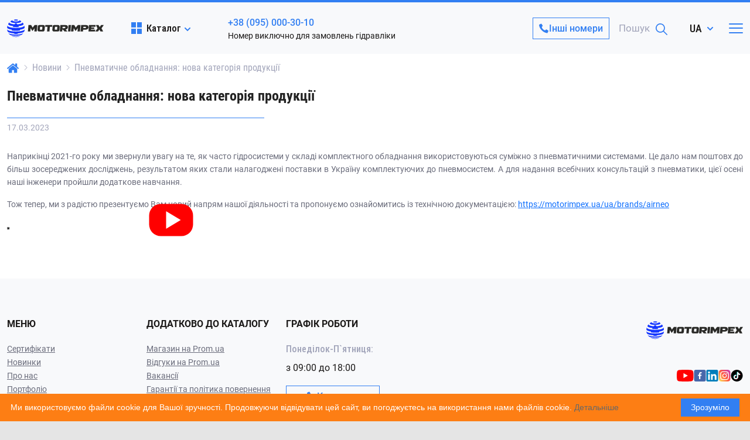

--- FILE ---
content_type: text/html; charset=utf-8
request_url: https://motorimpex.ua/ua/news/pnevmatichne-obladnannya-nova-kategoriya-produktsii
body_size: 91066
content:
<!DOCTYPE html>
<html lang="uk" prefix="og: http://ogp.me/ns#">
<head>
		
	<base href="https://motorimpex.ua/">
<link href="https://motorimpex.ua/design/motorimpex/fonts/roboto/Roboto-Regular.woff2" rel="preload" as="font" crossorigin="anonymous" type="font/woff2">
<link href="https://motorimpex.ua/design/motorimpex/fonts/robotocondensed/RobotoCondensed-Regular.woff2" rel="preload" as="font" crossorigin="anonymous" type="font/woff2">
<link href="https://motorimpex.ua/design/motorimpex/fonts/robotocondensed/RobotoCondensed-Bold.woff2" rel="preload" as="font" crossorigin="anonymous" type="font/woff2">
<link rel="preconnect" href="https://multisearch.io">
<style>
    @font-face {
						font-family: 'Roboto';
						font-display: swap;
						src: local('Roboto Italic'), local('Roboto-Italic'),
						url('https://motorimpex.ua/design/motorimpex/fonts/roboto/Roboto-Italic.woff2') format('woff2'),
						url('https://motorimpex.ua/design/motorimpex/fonts/roboto/Roboto-Italic.woff') format('woff');
						font-weight: 600;
						font-style: italic;
				}
				@font-face {
						font-family: 'Roboto';
						font-display: swap;
						src: local('Roboto Bold'), local('Roboto-Bold'),
						url('https://motorimpex.ua/design/motorimpex/fonts/roboto/Roboto-Bold.woff2') format('woff2'),
						url('https://motorimpex.ua/design/motorimpex/fonts/roboto/Roboto-Bold.woff') format('woff');
						font-weight: bold;
						font-style: normal;
				}
				@font-face {
						font-family: 'Roboto';
						font-display: swap;
						src: local('Roboto Regular'), local('Roboto-Regular'),
						url('https://motorimpex.ua/design/motorimpex/fonts/roboto/Roboto-Regular.woff2') format('woff2'),
						url('https://motorimpex.ua/design/motorimpex/fonts/roboto/Roboto-Regular.woff') format('woff');
						font-weight: normal;
						font-style: normal;
				}
				@font-face {
						font-family: 'Roboto';
						font-display: swap;
						src: local('Roboto Medium'), local('Roboto-Medium'),
						url('https://motorimpex.ua/design/motorimpex/fonts/roboto/Roboto-Medium.woff2') format('woff2'),
						url('https://motorimpex.ua/design/motorimpex/fonts/roboto/Roboto-Medium.woff') format('woff');
						font-weight: 500;
						font-style: normal;
				}
				@font-face {
						font-family: 'Roboto Condensed';
						font-display: swap;
						src: local('Roboto Condensed Italic'), local('RobotoCondensed-Italic'),
						url('https://motorimpex.ua/design/motorimpex/fonts/robotocondensed/RobotoCondensed-Italic.woff2') format('woff2'),
						url('https://motorimpex.ua/design/motorimpex/fonts/robotocondensed/RobotoCondensed-Italic.woff') format('woff');
						font-weight: normal;
						font-style: italic;
				}
				@font-face {
						font-family: 'Roboto Condensed';
						font-display: swap;
						src: local('Roboto Condensed Bold'), local('RobotoCondensed-Bold'),
						url('https://motorimpex.ua/design/motorimpex/fonts/robotocondensed/RobotoCondensed-Bold.woff2') format('woff2'),
						url('https://motorimpex.ua/design/motorimpex/fonts/robotocondensed/RobotoCondensed-Bold.woff') format('woff');
						font-weight: bold;
						font-style: normal;
				}
				@font-face {
						font-family: 'Roboto Condensed';
						font-display: swap;
						src: local('Roboto Condensed Regular'), local('RobotoCondensed-Regular'),
						url('https://motorimpex.ua/design/motorimpex/fonts/robotocondensed/RobotoCondensed-Regular.woff2') format('woff2'),
						url('https://motorimpex.ua/design/motorimpex/fonts/robotocondensed/RobotoCondensed-Regular.woff') format('woff');
						font-weight: normal;
						font-style: normal;
				}
				@font-face {
						font-family: 'Roboto Condensed';
						font-display: swap;
						src: local('Roboto Condensed Bold Italic'), local('RobotoCondensed-BoldItalic'),
						url('https://motorimpex.ua/design/motorimpex/fonts/robotocondensed/RobotoCondensed-BoldItalic.woff2') format('woff2'),
						url('https://motorimpex.ua/design/motorimpex/fonts/robotocondensed/RobotoCondensed-BoldItalic.woff') format('woff');
						font-weight: bold;
						font-style: italic;
				}
				@font-face {
						font-family: 'Roboto Condensed';
						font-display: swap;
						src: local('Roboto Condensed Medium'), local('RobotoCondensed-Medium'),
						url('https://motorimpex.ua/design/motorimpex/fonts/robotocondensed/RobotoCondensed-Medium.woff2') format('woff2'),
						url('https://motorimpex.ua/design/motorimpex/fonts/robotocondensed/RobotoCondensed-Medium.woff') format('woff');
						font-weight: 500;
						font-style: normal;
				}
</style>


<!-- cache/css/motorimpex.head.b754fb3630d712189cab2d99b24207be.css -->
<style>@charset "UTF-8";@-moz-viewport {width: device-width;}@-ms-viewport {width: device-width;}@-o-viewport {width: device-width;}@-webkit-viewport {width: device-width;}@viewport {width: device-width;}html {font-family: sans-serif;line-height: 1.2;-ms-text-size-adjust: 100%;-webkit-text-size-adjust: 100%;height: 100%;}body {font-family: "Montserrat", arial, sans-serif;background-color: #f2f2f2;color: #222;font-size: 14px;font-weight: normal;position: relative;line-height: 1.4;min-height: 100%;max-width: 100%;min-width: 320px;-moz-osx-font-smoothing: grayscale;-webkit-font-smoothing: antialiased;}#tinymce {padding: 20px;}.tmce_notice_info,.tmce_notice_success,.tmce_notice_error {padding: 20px 30px;margin: 1rem 0 1.5rem;font-weight: 500;font-size: 16px;line-height: 1.6;border-left: 8px solid rgb(188, 188, 188);display: block;}.tmce_notice_error {background-color: #ffcac6;border-left: 8px solid #ff3121;color: #222;}.tmce_notice_success {background-color: #d6fbcc;border-left: 8px solid #266f12;color: #222;}.tmce_notice_info {background-color: #e1f6fd;border-left: 8px solid #0a7ca2;color: #222;}h1,.h1,h2,.h2,h3,.h3,h4,.h4,h5,.h5,h6,.h6 {display: block;position: relative;font-family: inherit;color: #222;line-height: 1.2;font-weight: 500;margin: 0 0 1.5rem;}h1,.h1 {font-size: 28px;}h2,.h2 {font-size: 26px;}h3,.h3 {font-size: 24px;}h4,.h4 {font-size: 22px;}h5,.h5 {font-size: 20px;}h6,.h6 {font-size: 18px;}a {color: #00afee;text-decoration: underline;background-color: transparent;-webkit-text-decoration-skip: objects;transition: all 0.2s ease;}.tooltip a:hover,a:hover,a:focus {color: #00afee;outline-width: 0;text-decoration: none;}*,*::before,*::after {margin: 0;padding: 0;box-sizing: border-box;}*:focus {outline: none;}b,strong {font-weight: 600;}img {max-width: 100%;border-style: none;}img:not([src]) {visibility: hidden;}figure {margin: 15px 40px;}mark {background-color: #ff0;color: #000;}small {font-size: 80%;}hr {height: 1px;background-color: #dbdbdb;margin: 20px 0;box-sizing: content-box;border: 0;overflow: visible;}sub,sup {font-size: 75%;line-height: 0;position: relative;vertical-align: baseline;}sub {bottom: -0.25em;}sup {top: -0.5em;}svg:not(:root) {overflow: hidden;}[hidden] {display: none;}p {line-height: 1.6;margin: 0 0 1.5rem;}p:last-child {margin-bottom: 0;}table {border-collapse: collapse;border-spacing: 0;background-color: transparent;}nav ul {margin: 0;padding: 0;list-style: none;}blockquote {margin: 1rem 0 1.5rem;color: rgb(94, 94, 94);padding: 20px 30px;border-left: 8px solid rgb(194, 194, 194);position: relative;background: rgb(248, 248, 248);font-weight: 400;font-size: 18px;font-style: italic;line-height: 1.3;width: 100%;max-width: 100%;font-family: inherit;}blockquote p {font-style: italic;font-size: 16px;margin-top: 0;}blockquote cite {color: #999999;font-size: 14px;display: block;margin-top: 5px;}blockquote cite:before {content: "\2014 \2009";}.block {position: relative;margin-bottom: 15px;}.block--comment {margin-top: 20px;padding-top: 60px;border-top: 3px solid #ddd;}.block--boxed {position: relative;background-color: #fff;padding: 15px;}.block--border {border: 1px solid #dbdbdb;border-radius: 0px;}.block--shadow {box-shadow: 0 2px 5px #0000004d;}.block__inner {max-width: 100%;}.block__header {position: relative;margin-bottom: 10px;}.block__header--promo {position: relative;}.block__header--boxed {background-color: #fff;position: relative;padding: 15px 15px;margin-bottom: 15px;}.block__header--border {border: 1px solid #dbdbdb;border-radius: 0px;}.block__main_brands {width: 100%;max-width: 100%;}.block__title {color: #222;font-size: 24px;line-height: 1.2;font-weight: 500;margin-bottom: 0;display: -webkit-inline-box;display: -webkit-inline-flex;display: -ms-inline-flexbox;display: inline-flex;-webkit-box-align: center;-webkit-align-items: center;-ms-flex-align: center;align-items: center;}.block__title--user {margin: 0 0 1.5rem;}.block__title--order {display: -webkit-box;display: -webkit-flex;display: -ms-flexbox;display: flex;-webkit-flex-wrap: wrap;-ms-flex-wrap: wrap;flex-wrap: wrap;}.block__title--order svg {color: #1dc116;width: 26px;display: inline-block;vertical-align: middle;margin-right: 5px;}.block__title--order span {vertical-align: middle;}.block__title--order .order_number {color: #1dc116;padding: 3px 5px;display: inline-block;font-size: 14px;border: 1px solid #1dc116;border-radius: 0px;line-height: 1;margin: 0px 8px;font-weight: 600;}.block__header--promo .block__heading,.block__header--promo .block__title {padding-right: 180px;}.block__header_promo {max-width: 200px;white-space: nowrap;position: absolute;padding: 5px 10px;background: rgb(255, 224, 172);color: rgb(47, 47, 47);font-size: 12px;font-weight: 400;right: 0;top: 0;overflow: hidden;}.block__header_button {max-width: 200px;white-space: nowrap;position: absolute;padding: 2px 8px;background: transparent;border: 1px solid;border-color: #c5530c;border-radius: 0px;color: #c5530c;font-size: 12px;font-weight: 400;right: 0;top: 0;overflow: hidden;transition: all 0.3s;}.block__header--boxed .block__header_promo,.block__header--boxed .block__header_button {right: 16px;top: 15px;}.block__heading {margin-bottom: 0;}.boxed--stretch {height: 100%;}.block--boxed .block__header {margin-bottom: 15px;}.block--boxed .block__body {padding: 0;}.block__more {color: #c5530c;font-size: 12px;font-weight: 500;text-decoration: none;transition: all 0.3s;}.block__more svg {position: relative;top: 1px;width: 11px;height: 11px;margin-left: 3px;transition: all 0.3s;}.block_explanation {padding-left: 20px;}.block_explanation__header {font-size: 24px;font-weight: 600;color: #222;line-height: 1.2;margin-bottom: 15px;}.block__abouts_us {border-right: 1px solid;border-color: #dbdbdb;padding-right: 20px;}.block__description:after {content: "";display: table;clear: both;}.block__description--style {background: #fff;color: #222;font-size: 16px;line-height: 1.8;}.block__description iframe {}.block__description .table_responsive {width: 100%;overflow-y: auto;_overflow: auto;margin: 0 0 1.5rem;}.block__description .table--responsive::-webkit-scrollbar {-webkit-appearance: none;width: 14px;height: 14px;}.block__description .table--responsive::-webkit-scrollbar-thumb {border-radius: 8px;border: 3px solid #fff;background-color: rgba(0, 0, 0, 0.3);}.block__description .video,.block__description .mce-object-iframe {}.block__description .mce-object-iframe iframe,.block__description .video iframe {}.block__description a.fn_image_gallery,.block__description a.fn_image_zoom {display: block;line-height: 1;margin: 1.5rem auto;}.block__description a.fn_image_zoom img {border: 1px solid #eee;padding: 1px;}.block__description a.fn_image_gallery {padding: 3px 6px;}.block__description img {display: block;margin: 0 auto;height: auto !important;}.block__description figure {margin: 0;border: 1px solid #dbdbdb;border-radius: 0px;padding: 10px;}.block__description figure p {margin: 0;}.block__description figure img {margin: 0;}.block__description figure figcaption {padding: 5px 3px;font-size: 12px;font-style: italic;font-weight: 500;}.block__description .table {width: 100%;overflow: hidden;display: -webkit-box;display: -webkit-flex;display: -ms-flexbox;display: flex;-webkit-box-orient: vertical;-webkit-box-direction: normal;-webkit-flex-direction: column;-ms-flex-direction: column;flex-direction: column;-webkit-box-pack: center;-webkit-justify-content: center;-ms-flex-pack: center;justify-content: center;-webkit-box-align: center;-webkit-align-items: center;-ms-flex-align: center;align-items: center;margin: 2rem 0 0;}.block__description .table__row {width: 100%;display: -webkit-box;display: -webkit-flex;display: -ms-flexbox;display: flex;-webkit-box-orient: horizontal;-webkit-box-direction: normal;-webkit-flex-direction: row;-ms-flex-direction: row;flex-direction: row;-webkit-box-align: stretch;-webkit-align-items: stretch;-ms-flex-align: stretch;align-items: stretch;-webkit-box-pack: justify;-webkit-justify-content: space-between;-ms-flex-pack: justify;justify-content: space-between;-webkit-flex-wrap: wrap;-ms-flex-wrap: wrap;flex-wrap: wrap;overflow: hidden;}.block__description .table__cell {width: 49%;display: -webkit-box;display: -webkit-flex;display: -ms-flexbox;display: flex;-webkit-box-orient: vertical;-webkit-box-direction: normal;-webkit-flex-direction: column;-ms-flex-direction: column;flex-direction: column;-webkit-box-pack: center;-webkit-justify-content: center;-ms-flex-pack: center;justify-content: center;overflow: hidden;margin: 0 0 2rem;}.block__description .table__cell--top {-webkit-box-pack: start;-webkit-justify-content: flex-start;-ms-flex-pack: start;justify-content: flex-start;}.block__description .table__cell img {-webkit-align-self: center;-ms-flex-item-align: center;-ms-grid-row_f-align: center;align-self: center;height: auto;max-width: 100%;}.block__description .table__cell--col-3 {width: 31%;}@media only screen and (max-width: 991px) {.block__description iframe {height: 48vw;}.block__description .table__row {display: block;}.block__description .table__cell,.block__description .table__cell--col-3 {width: 100%;}}.block__description ul li,.block__description ol li {font-weight: 500;font-family: inherit;font-size: 15px;}.boxed {clear: both;padding: 10px;margin: 10px 0;border-left: 4px solid rgb(188, 188, 188);background: rgb(247, 247, 247);display: block;border-radius: 5px;font-weight: 400;font-size: 12px;color: rgb(74, 74, 74);line-height: 1.3;min-height: 36px;}.boxed--flex {display: -webkit-box;display: -webkit-flex;display: -ms-flexbox;display: flex;-webkit-box-align: center;-webkit-align-items: center;-ms-flex-align: center;align-items: center;}.boxed--big {padding: 15px 15px;margin: 0 0 20px;font-weight: 400;font-size: 14px;line-height: 1.6;}.boxed--middle {padding: 10px;margin: 0 0 20px;font-weight: 400;font-size: 14px;line-height: 1.4;}.boxed--warning {background-color: rgb(253, 228, 228);border-left: 4px solid rgb(255, 0, 0);color: #222;}.boxed--success {background-color: rgb(222, 249, 221);border-left: 4px solid #0a7c71;color: #222;}.boxed--notify {background-color: #f8f8f8;border-left: 4px solid #c2c2c2;color: #6f6f6f;}.boxed_no_comments {display: block;padding: 75px 20px 75px;text-align: center;}.boxed_no_comments__icon {margin-bottom: 30px;}.boxed_no_comments__title {font-size: 24px;color: #333;font-weight: 600;line-height: 1.34;text-align: center;margin-bottom: 15px;}.boxed_no_comments__text {font-size: 14px;font-weight: 400;color: #333;text-align: center;margin-bottom: 20px;}button,[type="button"],[type="reset"],[type="submit"] {font-family: inherit;overflow: visible;text-transform: none;font-size: 100%;line-height: 1.15;margin: 0;-webkit-appearance: none;}button::-moz-focus-inner,[type="button"]::-moz-focus-inner,[type="reset"]::-moz-focus-inner,[type="submit"]::-moz-focus-inner {border-style: none;padding: 0;}button:-moz-focusring,[type="button"]:-moz-focusring,[type="reset"]:-moz-focusring,[type="submit"]:-moz-focusring {outline: 1px dotted ButtonText;}::-webkit-file-upload-button {-webkit-appearance: button;font: inherit;}.button {display: inline-block;font-weight: 400;color: rgb(33, 37, 41);text-align: center;vertical-align: middle;-webkit-user-select: none;cursor: pointer;-moz-user-select: none;-ms-user-select: none;user-select: none;text-decoration: none;background-color: transparent;border: 1px solid transparent;padding: 0.375rem 0.75rem;font-size: 1rem;line-height: 1.5;border-radius: 0.25rem;transition: color 0.15s ease-in-out, background-color 0.15s ease-in-out,border-color 0.15s ease-in-out, box-shadow 0.15s ease-in-out;}.button--big {padding: 0.5rem 1rem;font-size: 1.25rem;line-height: 1.5;border-radius: 0.3rem;}.button--small {padding: 0.25rem 0.5rem;font-size: 0.875rem;line-height: 1.5;border-radius: 0.2rem;}.button--basic {color: #fff;background-color: #c5530c;border-color: #c5530c;}.button--basic:hover,.button--basic:active {color: #fff;text-decoration: none;opacity: 0.8;}.button--second {color: #c5530c;background-color: #fff;border-color: #c5530c;}.button--second:hover,.button--second:active {color: #fff;text-decoration: none;background-color: #c5530c;border-color: #c5530c;}.button--blick {position: relative;overflow: hidden;}.button--blick:after {position: absolute;top: 0;left: -75%;z-index: 2;display: block;content: "";width: 50%;height: 100%;background: -webkit-linear-gradient(left,rgba(255, 255, 255, 0) 0%,rgba(255, 255, 255, 0.3) 100%);background: linear-gradient(to right,rgba(255, 255, 255, 0) 0%,rgba(255, 255, 255, 0.3) 100%);-webkit-transform: skewX(-25deg);transform: skewX(-25deg);}a.button--blick:hover:after,.button--blick:hover:after {-webkit-animation: shine 0.75s;animation: shine 0.75s;}@-webkit-keyframes shine {100% {left: 125%;}}@keyframes shine {100% {left: 125%;}}.btn_order {display: inline-block;font-weight: 500;text-align: center;vertical-align: middle;-webkit-user-select: none;cursor: pointer;-moz-user-select: none;-ms-user-select: none;user-select: none;text-decoration: none;border: 1px solid transparent;padding: 0.375rem 0.75rem;font-size: 1rem;line-height: 1.5;border-radius: 0.25rem;transition: color 0.15s ease-in-out, background-color 0.15s ease-in-out,border-color 0.15s ease-in-out, box-shadow 0.15s ease-in-out;color: #fff;background-color: #c5530c;border-color: #c5530c;}.btn_order:hover,.btn_order:active {color: #fff;text-decoration: none;opacity: 0.8;}.form {position: relative;}.form--boxed {position: relative;background-color: #fff;padding: 20px;border-radius: 0px;box-shadow: inset 0 0 6px rgba(0, 0, 0, 0.3);}.form--boxed_cart {position: relative;background-color: #fff;padding: 15px;border-radius: 0px;box-shadow: inset 0 0 4px rgba(0, 0, 0, 0.3);margin-top: 10px;margin-left: 20px;width: 240px;max-width: 100%;}.form__header {text-align: center;position: relative;margin-top: 5px;margin-bottom: 20px;display: -webkit-box;display: -webkit-flex;display: -ms-flexbox;display: flex;-webkit-box-align: center;-webkit-align-items: center;-ms-flex-align: center;align-items: center;}.form__header::after {content: "";height: 1px;background: #dbdbdb;position: absolute;top: 55%;right: 0;display: block;width: 100%;}.form__title {cursor: pointer;font-weight: 600;font-size: 16px;user-select: none;padding: 0 15px 0 15px;color: #222;background: rgb(255, 255, 255);overflow: hidden;position: relative;line-height: 1.2;z-index: 2;margin: 0 auto;display: -webkit-inline-box;display: -webkit-inline-flex;display: -ms-inline-flexbox;display: inline-flex;-webkit-box-align: center;-webkit-align-items: center;-ms-flex-align: center;align-items: center;}.form__title svg {width: 24px;height: 24px;margin-right: 10px;}.form__group {position: relative;margin-bottom: 20px;}.form__group--coupon {position: relative;margin-bottom: 0;}.form__group--last {margin-bottom: 0;}input,textarea,.form__textarea,.form__input {display: inline-block;color: #222;border: 1px solid #dbdbdb;background-color: rgb(255, 255, 255);overflow: visible;resize: none;text-transform: none;font-family: inherit;line-height: 1;position: relative;border-radius: 0px;padding: 5px 15px;width: auto;margin: 0;font-size: 14px;font-weight: 500;}.form__input {height: 40px;display: block;width: 100%;}.form__textarea {display: block;width: 100%;padding: 15px;resize: vertical;}.form__input_subscribe {height: 32px;}.form__file-status {padding-bottom: 8px;display: block;text-align: right;font-size: 12px;color: #222;}label,.form__label {color: #222;font-size: 14px;margin-bottom: 4px;display: block;}input:focus,textarea:focus,.form__input:focus,.form__textarea:focus {border: 1px solid rgb(186, 186, 186);}.form__textarea.error,.form__input.error {border-color: rgb(231, 71, 71);font-size: 14px;}input::-moz-placeholder,input:-ms-input-placeholder,input::-webkit-input-placeholder {white-space: nowrap;text-overflow: ellipsis;color: rgb(122, 122, 122);font-size: 13px;font-weight: 400;}.form__placeholder {font-family: inherit;white-space: nowrap;text-overflow: ellipsis;color: rgb(122, 122, 122);font-size: 12px;font-weight: 500;transition: all 0.1s linear 0s;line-height: 1;pointer-events: none;display: table;position: absolute;left: 15px;top: 15px;z-index: 1;cursor: text;}:focus::placeholder,:focus::-ms-input-placeholder,:focus:-ms-input-placeholder,:focus:-moz-placeholder,:focus::-moz-placeholder,:focus::-webkit-input-placeholder {opacity: 0;}.form__placeholder.active,.filled .form__placeholder,.form__placeholder--focus.error~label~.form__placeholder,.form__placeholder--focus.error+.form__placeholder,.form__placeholder--focus:focus~.form__placeholder {font-size: 11px;font-weight: 400;font-style: italic;background: #fff;padding: 0 5px;top: -5px;cursor: default;color: #939393;}.form__placeholder--focus:-webkit-autofill,.form__placeholder--focus:-webkit-autofill:hover,.form__placeholder--focus:-webkit-autofill:focus {-webkit-box-shadow: 0 0 0 30px #fff inset;box-shadow: 0 0 0 30px #fff inset;-webkit-text-fill-color: inherit !important;filter: none !important;}.form__placeholder.active.error,.filled .form__placeholder.error,.form__placeholder--focus.error+.form__placeholder,.form__placeholder--focus.error~label~.form__placeholder {color: rgb(231, 71, 71);}.form__footer {display: -webkit-box;display: -webkit-flex;display: -ms-flexbox;display: flex;-webkit-box-align: center;-ms-flex-align: center;align-items: center;-webkit-box-pack: justify;-webkit-justify-content: space-between;-ms-flex-pack: justify;justify-content: space-between;-webkit-flex-wrap: wrap;-ms-flex-wrap: wrap;flex-wrap: wrap;}.form__footer .form__button,.form__footer .captcha {margin-bottom: 10px;}.form__footer {margin-bottom: -10px;}.captcha {display: -webkit-inline-box;display: -webkit-inline-flex;display: -ms-inline-flexbox;display: inline-flex;-webkit-box-align: center;-webkit-align-items: center;-ms-flex-align: center;align-items: center;}.form__captcha {position: relative;}.form__input_captcha {width: 100%;max-width: 130px;}.secret_number {border: 1px solid #dbdbdb;border-radius: 0px;height: 40px;padding: 0 10px;background: rgb(245, 248, 249);display: inline-block;position: relative;text-shadow: 1px 1px rgb(56, 192, 243), -1px 1px rgb(72, 209, 204),-1px -1px rgb(72, 209, 204), 1px -1px rgb(72, 209, 204);color: rgb(255, 255, 255);font-weight: bold;-moz-user-select: none;-khtml-user-select: none;user-select: none;pointer-events: none;cursor: pointer;margin-right: 10px;font-size: 14px;line-height: 40px;}.secret_number:before {content: "";position: absolute;top: 10px;right: -15px;bottom: -15px;left: 0;z-index: -1;background: linear-gradient(-45deg,rgba(72, 209, 204, 0) 2px,mediumturquoise 3px,rgba(72, 209, 204, 0) 3px) repeat;background-size: 4px 4px;}.secret_number:after {content: attr(data-name);position: absolute;top: 2px;left: 2px;z-index: -2;text-shadow: 1px 1px white, 2px 2px white, 3px 3px white, 4px 4px white;color: white;transition: all 1s;}.form__input::-moz-placeholder,.form__input_captcha::-moz-placeholder,.form__textarea::-moz-placeholder {color: #626262;opacity: 1;}.form__input:-ms-input-placeholder,.form__input_captcha:-ms-input-placeholder,.form__textarea:-ms-input-placeholder {color: #626262;}.form__input::-webkit-input-placeholder,.form__input_captcha::-webkit-input-placeholder,.form__textarea::-webkit-input-placeholder {color: #626262;}.form__button {display: block;color: #fff;background-color: #222;border: 1px solid;border-color: #222;text-align: center;white-space: nowrap;border-radius: 0px;height: 40px;line-height: 38px;font-weight: 600;cursor: pointer;user-select: none;padding: 0 20px;font-size: 12px;font-family: inherit;text-transform: uppercase;text-decoration: none;transition: all 0.2s ease-in-out;}.form__button--border {background: transparent;border-color: rgb(127, 127, 127);color: rgb(69, 69, 69);height: 38px;line-height: 36px;font-weight: 500;padding: 0 10px;font-size: 12px;text-transform: inherit;}.form__button:active,.form__button:focus {opacity: 0.8;}.button--coupon {height: 36px;line-height: 36px;font-size: 16px;}.button--comment {display: block;height: 36px;line-height: 36px;}.message_error {clear: both;padding: 10px;margin: 10px 0 20px;background-color: rgb(253, 228, 228);border-left: 4px solid rgb(255, 0, 0);display: -webkit-box;display: -webkit-flex;display: -ms-flexbox;display: flex;-webkit-box-align: center;-webkit-align-items: center;-ms-flex-align: center;flex-direction: column;align-items: flex-start;border-radius: 5px;font-weight: 400;font-size: 12px;color: #222;line-height: 1.3;min-height: 36px;}.message_success {clear: both;padding: 15px;margin: 10px 0 20px;background-color: rgb(190, 225, 202);border-left: 4px solid rgb(11, 159, 89);display: -webkit-box;display: -webkit-flex;display: -ms-flexbox;display: flex;-webkit-box-align: center;-webkit-align-items: center;-ms-flex-align: center;align-items: center;border-radius: 5px;font-weight: 400;font-size: 14px;color: rgb(34, 34, 34);line-height: 1.3;min-height: 36px;}.message_success svg {width: 18px;height: 18px;margin-right: 10px;}.error {color: rgb(231, 71, 71);font-family: inherit;font-size: 12px;font-weight: 500;}.form__captcha label.error {display: none !important;}.checkbox {display: block;position: relative;margin-bottom: 20px;padding-left: 30px;cursor: pointer;color: inherit;border-radius: 0px;}.checkbox__input {position: absolute;-webkit-appearance: none;-moz-appearance: none;appearance: none;display: none;}.checkbox__icon {border: 1px solid #dbdbdb;display: block;height: 22px;position: absolute;left: 0;top: 0;width: 22px;border-radius: 0px;}.checkbox.active .checkbox__icon {border-color: #00afee;}.checkbox.active .checkbox__mark,.checkbox__input:checked+* .checkbox__mark {stroke: #00afee;stroke-width: 2px;-webkit-transform-origin: 50% 50%;transform-origin: 50% 50%;stroke-miterlimit: 10;opacity: 1;stroke-dasharray: 0;stroke-dashoffset: 0;}.checkbox__input:focus .checkbox__icon {border-color: #00afee;}.checkbox__input:disabled+* .checkbox__mark {border-color: #dbdbdb;}.change_pass,.password_remind {position: relative;font-family: inherit;display: block;display: -webkit-box;display: -ms-flexbox;display: flex;cursor: pointer;width: 100%;text-align: left;background: transparent;border: none;text-decoration: none;font-size: 12px;color: #222;font-weight: 400;-webkit-box-align: center;-ms-flex-align: center;align-items: center;margin-bottom: 10px;margin-top: 10px;opacity: 0.7;transition: all 0.3s ease 0s;}.change_pass {margin-top: 0;}.change_pass span,.password_remind span {padding-right: 3px;}.change_pass:hover span,.password_remind:hover span {padding-right: 7px;color: #00afee;text-decoration: none;}.change_pass svg,.password_remind svg {width: 12px;height: 12px;position: relative;top: 1px;}.change_pass:hover svg {color: #00afee;}select {font-family: inherit;font-size: 100%;line-height: 1.15;margin: 0;overflow: visible;text-transform: none;}.select2-results__options {margin-left: 0px !important;}.select2-results__option {margin-bottom: 0px !important;}.subscribe_error,.subscribe_success {color: rgb(231, 71, 71);font-family: inherit;font-size: 14px;font-weight: 500;}.subscribe_success {color: rgb(71, 231, 126);}.menu_group__list {display: block;padding: 0;margin: 0;list-style: none;}.menu_group__item {position: relative;padding: 0;margin-bottom: 5px;}.menu_group__item--2 {padding: 0;white-space: nowrap;}.menu_group__item--2 .menu_group__link {padding: 5px 20px;display: block;}.menu_group__link {position: relative;display: block;width: 100%;text-align: left;color: #222;font-weight: 400;text-decoration: none;font-size: 14px;padding: 0;transition: color 0.1s ease 0s;}.menu_group--header .menu_group__link[href*="/discounted"],.menu_group--header .menu_group__link[href*="/discounted"]:hover {color: #b10707;}.header__menu {-webkit-flex-basis: 0;-ms-flex-preferred-size: 0;flex-basis: 0;-webkit-box-flex: 1;-webkit-flex-grow: 1;-ms-flex-positive: 1;flex-grow: 1;max-width: 100%;}.menu_group--header {display: -webkit-box;display: -webkit-flex;display: -ms-flexbox;display: flex;-webkit-box-align: center;-webkit-align-items: center;-ms-flex-align: center;align-items: center;position: relative;-webkit-flex-wrap: wrap;-ms-flex-wrap: wrap;flex-wrap: wrap;}.menu_group--header .menu_group__item {position: relative;padding: 0;margin-bottom: 0;}.menu_group--header .menu_group__list {display: -webkit-box;display: -webkit-flex;display: -ms-flexbox;display: flex;-webkit-box-align: center;-webkit-align-items: center;-ms-flex-align: center;align-items: center;-webkit-flex-wrap: wrap;-ms-flex-wrap: wrap;flex-wrap: wrap;padding: 0;list-style: none;margin: 0;}.menu_group--header .menu_eventer .menu_group__list--2 {border-radius: 0px;display: none;left: -2px;padding: 5px 0;position: absolute;top: 100%;width: auto;background: rgb(255, 255, 255);box-shadow: 0 2px 5px rgba(0, 0, 0, 0.3);color: #222;}.menu_group--header .menu_eventer .menu_group__list--3 {display: none;}.menu_group--header .menu_group__item--2 .menu_group__link {padding: 5px 10px;display: block;font-size: 14px;font-weight: 500;color: #222;}.menu_group--header .menu_group__link {padding: 5px 10px;font-size: 16px;text-decoration: none;color: #222;font-weight: 500;position: relative;cursor: pointer;line-height: 1;}.menu_group__link[href^="discounted"] {color: #b10707 !important;}.menu_group--header .menu_eventer .menu_group__link:after {content: "";display: inline-block;width: 8px;height: 8px;border-right: 1px solid;border-bottom: 1px solid;border-color: #222;transform: rotate(45deg);-webkit-transition: all 0.2s;-o-transition: all 0.2s;-moz-transition: all 0.2s;transition: all 0.2s;position: relative;top: -3px;margin-left: 5px;}.menu_group--header .menu_group__list--2 .menu_group__link:after {content: none;}.menu_group--footer .menu_group__list {display: block;padding: 0;list-style: none;margin: 0;}.menu_group--footer .menu_group__item {position: relative;padding: 0;}.menu_group--footer .menu_group__link {text-decoration: none;color: #fff;font-weight: 400;position: relative;cursor: pointer;}.menu_group--404 {display: -webkit-box;display: -webkit-flex;display: -ms-flexbox;display: flex;text-align: center;-webkit-box-align: center;-webkit-align-items: center;-ms-flex-align: center;align-items: center;-webkit-box-pack: center;-webkit-justify-content: center;-ms-flex-pack: center;justify-content: center;position: relative;-webkit-flex-wrap: wrap;-ms-flex-wrap: wrap;flex-wrap: wrap;}.menu_group--404 .menu_group__item {position: relative;padding: 0;margin-bottom: 0;}.menu_group--404 .menu_group__link {padding: 5px 10px;font-size: 16px;text-decoration: underline;color: #00afee;font-weight: 500;position: relative;cursor: pointer;line-height: 1;}.accordion__title,.accordion__item {position: relative;}.accordion__title {cursor: pointer;}.accordion__header {cursor: pointer;font-weight: 600;font-size: 16px;user-select: none;padding: 0;color: #222;background: #fff;overflow: hidden;position: relative;z-index: 2;margin: 0;}.accordion__title.active {cursor: default;}.accordion__header.icon:before {font-size: 26px;line-height: 1;margin-right: 10px;}.accordion__arrow {transform: rotate(180deg);font-size: 14px;}.accordion__title.active .accordion__arrow {transform: rotate(0deg);transition: all 0.2s ease-in-out;}.accordion__content {display: none;line-height: 1.3;padding: 10px 0 5px 0;text-align: left;}.accordion--contact {display: flex;flex-direction: column;gap: 8px;}.accordion--contact h3 {align-items: center;border: 1px solid #cbd3da;color: var(--motor-dark);cursor: pointer;justify-content: center;padding: 10px 22px;text-decoration: none;width: 100%;font-weight: normal;font-size: 14px;}.tabs {margin-bottom: 15px;overflow: hidden;}.tabs--user {overflow: visible;}.tabs__navigation {display: -webkit-box;display: -webkit-flex;display: -ms-flexbox;display: flex;-webkit-box-align: center;-webkit-align-items: center;-ms-flex-align: center;align-items: center;border-bottom: 4px solid rgb(233, 234, 237);background: #fff;}.tabs__navigation--user {-webkit-box-orient: vertical;-webkit-box-direction: normal;-webkit-flex-direction: column;-ms-flex-direction: column;flex-direction: column;border-bottom: none;background: #fff;}.tabs__link {position: relative;display: -webkit-inline-box;display: -webkit-inline-flex;display: -ms-inline-flexbox;display: inline-flex;-webkit-box-align: center;-webkit-align-items: center;-ms-flex-align: center;align-items: center;text-decoration: none;height: 45px;padding: 0 30px;color: #222;font-size: 16px;font-weight: 600;-webkit-transition: all 0.3s ease 0s;-moz-transition: all 0.3s ease 0s;-o-transition: all 0.3s ease 0s;transition: all 0.3s ease 0s;}.tabs__link.selected {color: #00afee;}.tabs__link.selected:after {content: "";height: 4px;position: absolute;bottom: -4px;background: #00afee;width: 100%;left: 0;}.tabs__link .icon {margin-right: 8px;line-height: 1;}.tabs__link .icon:before {font-size: 22px;line-height: 1;}.tabs__navigation--user .tabs__link {position: relative;margin: 0px;border-bottom: 1px solid rgb(227, 227, 227);text-decoration: none;padding: 18px 0px;color: rgb(34, 34, 34);font-size: 13px;font-weight: 500;min-height: 40px;height: inherit;width: 100%;}.tabs__navigation--user .tabs__link svg {width: 18px;height: 18px;margin-right: 10px;}.tabs__navigation--user .tabs__link.selected:after {content: none;}.tabs__navigation--user .tabs__link:last-child {border-bottom: none;}.tabs__navigation--user .tabs__link.selected {color: #00afee;}.tabs__content {overflow: hidden;background: #fff;}.mobile_tab_navigation {text-align: center;position: relative;margin: 15px 0 25px;}.mobile_tab_navigation:after {content: "";height: 1px;background: #dbdbdb;position: absolute;top: 45%;right: 0;display: block;width: 100%;}.mobile_tab_title {display: -webkit-inline-box;display: -webkit-inline-flex;display: -ms-inline-flexbox;display: inline-flex;-webkit-box-align: center;-webkit-align-items: center;-ms-flex-align: center;align-items: center;cursor: pointer;font-weight: 600;font-size: 16px;user-select: none;padding: 5px 15px 5px 15px;color: #222;background: #fff;overflow: hidden;position: relative;z-index: 2;margin: 0 auto;}.mobile_tab_title svg {width: 18px;height: 18px;margin-right: 10px;}.mobile_tab_title:after {width: 8px;height: 8px;border-right: 2px solid;border-bottom: 2px solid;border-color: #222;position: relative;content: " ";left: inherit;margin-left: 10px;transform: rotate(-135deg);-webkit-transition: all 0.2s ease-in-out;-moz-transition: all 0.2s ease-in-out;transition: all 0.2s ease-in-out;}.mobile_tab_navigation.active .mobile_tab_title:after {top: -2px;transform: rotate(45deg);-webkit-transition: all 0.2s ease-in-out;-moz-transition: all 0.2s ease-in-out;transition: all 0.2s ease-in-out;}.tabs--contact {display: grid !important;grid-template-columns: 1fr 1fr 1fr;}.table_wrapper {overflow: auto;max-width: 100%;background: linear-gradient(to right, #fff 30%, #fff0),linear-gradient(to right, #fff0, #fff 70%) 0 100%,radial-gradient(farthest-side at 0% 50%, #0003, #0000),radial-gradient(farthest-side at 100% 50%, #0003, #0000) 0 100%;background-repeat: no-repeat;background-color: #fff;background-size: 40px 100%, 40px 100%, 14px 100%, 14px 100%;background-position: 0 0, 100%, 0 0, 100%;background-attachment: local, local, scroll, scroll;max-height: 430px;width: 100%;}.block__description--style table {font-size: 12px;min-width: 500px;font-weight: 400;width: 100%;max-width: 100%;}.block__description--style td,.block__description--style th {padding: 10px;text-align: left;margin: 0;border: 1px solid #dbdbdb;}.block__description--style:not(.table_not_bg) tbody tr:nth-child(2n) {background-color: #e9e9e9;}.block__description--style th {position: -webkit-sticky;position: sticky;top: 0;background: #232f3e;color: #fff;font-weight: 600;}.fn_auto_navigation_anchor {opacity: 0;visibility: hidden;position: relative;width: 20px;height: 20px;margin-top: -90px;padding-top: 90px;display: inline-block;background-size: 20px;background-position-y: bottom;padding-right: 25px;vertical-align: baseline;background-repeat: no-repeat;background-image: url([data-uri]);}.fn_auto_navigation_header:hover .fn_auto_navigation_anchor {opacity: 1;visibility: visible;z-index: 2222;}.popup {padding: 30px !important;border-radius: 0px;box-shadow: inset 0 0 6px #0000004d;width: 580px !important;max-width: 100%;text-align: center !important;}.popup_bg {color: #fff !important;background: linear-gradient(to right, #00b4db, #0083b0) !important;}.popup__heading {position: relative;display: -webkit-box;display: -webkit-flex;display: -ms-flexbox;display: flex;cursor: pointer;font-weight: 600;font-size: 18px;user-select: none;padding: 0;color: #222;background: #fff;overflow: hidden;z-index: 2;text-align: center;margin: 20px auto;-webkit-box-align: center;-webkit-align-items: center;-ms-flex-align: center;align-items: center;-webkit-box-pack: center;-webkit-justify-content: center;-ms-flex-pack: center;justify-content: center;}.popup__heading svg {width: 28px;height: 28px;color: #0b982f;margin-right: 15px;}.popup__heading .form__header {margin-bottom: 30px;}.popup__description {margin-bottom: 10px;color: #222;font-weight: 500;font-size: 14px;text-align: center;}.popup__sent {color: #222;font-size: 24px;line-height: 1.2;font-weight: 500;margin-bottom: 0;display: -webkit-inline-box;display: -webkit-inline-flex;display: -ms-inline-flexbox;display: inline-flex;-webkit-box-align: center;-webkit-align-items: center;-ms-flex-align: center;align-items: center;}.popup_confirm__title {font-weight: 500;font-size: 20px;line-height: 1.2;display: flex;align-items: center;flex-wrap: wrap;}.popup_confirm__title svg {width: 22px;margin-right: 15px;display: inline-block;vertical-align: middle;}.popup_animated {max-width: 100%;width: 550px;border-radius: 0px;overflow: hidden;transform: translateY(-80px);transition: all 0.5s;}.popup_animated .form__header,.popup_animated .form__footer,.popup_animated .form__body {transform: translateY(-40px);opacity: 0;transition-property: transform, opacity;transition-duration: 0.3s;}.fancybox-slide--current .popup_animated,.fancybox-slide--current .popup_animated .form__footer,.fancybox-slide--current .popup_animated .form__header,.fancybox-slide--current .popup_animated .form__body {transform: translateY(0);opacity: 1;transition-duration: 0.3s;}.fancybox-slide--current .popup_animated .form__header {transition-delay: 0.1s;}.fancybox-slide--current .popup_animated .form__body {transition-delay: 0.2s;}.fancybox-slide--current .popup_animated .form__footer {transition-delay: 0.4s;}.autocomplete-suggestions {background-color: #fff;overflow: hidden;overflow-y: auto;border: 1px solid #dbdbdb;display: table;top: 100%;border-left: none;border-bottom: none;}.autocomplete-suggestion {display: table-row;width: 100%;line-height: 1.2;font-size: 12px;font-weight: 500;color: #222;}.autocomplete-suggestions .autocomplete-selected {background: #e9e9e9;}.autocomplete-suggestions strong {font-weight: 600;color: #00afee;}.autocomplete-suggestion div {width: 50px !important;text-align: center;}.autocomplete-suggestion div,.autocomplete-suggestions span,.autocomplete-suggestions a {padding: 0.152rem 0.3rem;display: table-cell;vertical-align: middle;text-decoration: none;border-left: 1px solid #dbdbdb;border-bottom: 1px solid #dbdbdb;}.autocomplete-suggestions span {white-space: nowrap;text-align: right;padding-right: 10px;font-size: 14px;font-weight: 600;border-left: none;}.autocomplete-suggestion {cursor: pointer;}.noUi-target,.noUi-target * {-webkit-touch-callout: none;-webkit-tap-highlight-color: rgba(0, 0, 0, 0);-webkit-user-select: none;-ms-touch-action: none;touch-action: none;-ms-user-select: none;-moz-user-select: none;user-select: none;-moz-box-sizing: border-box;box-sizing: border-box;}.noUi-target {position: relative;}.noUi-base,.noUi-connects {width: 100%;height: 100%;position: relative;z-index: 1;}.noUi-connects {overflow: hidden;z-index: 0;}.noUi-connect,.noUi-origin {will-change: transform;position: absolute;z-index: 1;top: 0;right: 0;-ms-transform-origin: 0 0;-webkit-transform-origin: 0 0;-webkit-transform-style: preserve-3d;transform-origin: 0 0;transform-style: flat;}.noUi-connect {height: 100%;width: 100%;}.noUi-origin {height: 10%;width: 10%;}.noUi-txt-dir-rtl.noUi-horizontal .noUi-origin {left: 0;right: auto;}.noUi-vertical .noUi-origin {width: 0;}.noUi-horizontal .noUi-origin {height: 0;}.noUi-handle {-webkit-backface-visibility: hidden;backface-visibility: hidden;position: absolute;}.noUi-touch-area {height: 100%;width: 100%;}.noUi-state-tap .noUi-connect,.noUi-state-tap .noUi-origin {-webkit-transition: transform 0.3s;transition: transform 0.3s;}.noUi-state-drag * {cursor: inherit !important;}.noUi-horizontal {height: 18px;}.noUi-horizontal .noUi-handle {width: 34px;height: 28px;right: -17px;top: -6px;}.noUi-vertical {width: 18px;}.noUi-vertical .noUi-handle {width: 28px;height: 34px;right: -6px;top: -17px;}.noUi-txt-dir-rtl.noUi-horizontal .noUi-handle {left: -17px;right: auto;}.noUi-target {background: #fafafa;border-radius: 0px;border: 1px solid #d3d3d3;box-shadow: inset 0 1px 1px #f0f0f0, 0 3px 6px -5px #bbb;}.noUi-connects {border-radius: 0px;}.noUi-connect {background: #3fb8af;}.noUi-draggable {cursor: ew-resize;}.noUi-vertical .noUi-draggable {cursor: ns-resize;}.noUi-handle {border: 1px solid #d9d9d9;border-radius: 0px;background: #fff;cursor: default;box-shadow: inset 0 0 1px #fff, inset 0 1px 7px #ebebeb, 0 3px 6px -3px #bbb;}.noUi-active {box-shadow: inset 0 0 1px #fff, inset 0 1px 7px #ddd, 0 3px 6px -3px #bbb;}.noUi-handle:before,.noUi-handle:after {content: "";display: block;position: absolute;height: 14px;width: 1px;background: #e8e7e6;left: 14px;top: 6px;}.noUi-handle:after {left: 17px;}.noUi-vertical .noUi-handle:before,.noUi-vertical .noUi-handle:after {width: 14px;height: 1px;left: 6px;top: 14px;}.noUi-vertical .noUi-handle:after {top: 17px;}[disabled] .noUi-connect {background: #b8b8b8;}[disabled].noUi-target,[disabled].noUi-handle,[disabled] .noUi-handle {cursor: not-allowed;}.noUi-pips,.noUi-pips * {-moz-box-sizing: border-box;box-sizing: border-box;}.noUi-pips {position: absolute;color: #999;}.noUi-value {position: absolute;white-space: nowrap;text-align: center;}.noUi-value-sub {color: #ccc;font-size: 10px;}.noUi-marker {position: absolute;background: #ccc;}.noUi-marker-sub {background: #aaa;}.noUi-marker-large {background: #aaa;}.noUi-pips-horizontal {padding: 10px 0;height: 80px;top: 100%;left: 0;width: 100%;}.noUi-value-horizontal {-webkit-transform: translate(-50%, 50%);transform: translate(-50%, 50%);}.noUi-rtl .noUi-value-horizontal {-webkit-transform: translate(50%, 50%);transform: translate(50%, 50%);}.noUi-marker-horizontal.noUi-marker {margin-left: -1px;width: 2px;height: 5px;}.noUi-marker-horizontal.noUi-marker-sub {height: 10px;}.noUi-marker-horizontal.noUi-marker-large {height: 15px;}.noUi-pips-vertical {padding: 0 10px;height: 100%;top: 0;left: 100%;}.noUi-value-vertical {-webkit-transform: translate(0, -50%);transform: translate(0, -50%);padding-left: 25px;}.noUi-rtl .noUi-value-vertical {-webkit-transform: translate(0, 50%);transform: translate(0, 50%);}.noUi-marker-vertical.noUi-marker {width: 5px;height: 2px;margin-top: -1px;}.noUi-marker-vertical.noUi-marker-sub {width: 10px;}.noUi-marker-vertical.noUi-marker-large {width: 15px;}.noUi-tooltip {display: block;position: absolute;border: 1px solid #d9d9d9;border-radius: 0px;background: #fff;color: #000;padding: 5px;text-align: center;white-space: nowrap;}.noUi-horizontal .noUi-tooltip {-webkit-transform: translate(-50%, 0);transform: translate(-50%, 0);left: 50%;bottom: 120%;}.noUi-vertical .noUi-tooltip {-webkit-transform: translate(0, -50%);transform: translate(0, -50%);top: 50%;right: 120%;}.noUi-horizontal .noUi-origin>.noUi-tooltip {-webkit-transform: translate(50%, 0);transform: translate(50%, 0);left: auto;bottom: 10px;}.noUi-vertical .noUi-origin>.noUi-tooltip {-webkit-transform: translate(0, -18px);transform: translate(0, -18px);top: auto;right: 28px;}#fn_slider_price.noUi-target {position: relative;height: 4px;background: #e1e8ed;margin: 24px 10px 24px;border-radius: 2px;border: none;font-family: inherit;color: inherit;}#fn_slider_price.noUi-target .noUi-handle {position: absolute;width: 18px;height: 18px;margin-left: -12px;top: -7px;border-radius: 0px;border: 3px solid #e1e8ed;background-color: #fff;border-color: #00afee;cursor: pointer;box-shadow: none;transition: background-color 0.2s;}#fn_slider_price.noUi-target .noUi-handle::after,#fn_slider_price.noUi-target .noUi-handle::before {content: none;}#fn_slider_price.noUi-target .noUi-connect,#fn_slider_price.noUi-target .noUi-handle:hover {background-color: #00afee;}#fn_slider_price.noUi-horizontal .noUi-handle {right: -10px;}@-webkit-keyframes rotate-animation {0% {-webkit-transform: rotate(0deg);transform: rotate(0deg);}100% {-webkit-transform: rotate(360deg);transform: rotate(360deg);}}@keyframes rotate-animation {0% {-webkit-transform: rotate(0deg);transform: rotate(0deg);}100% {-webkit-transform: rotate(360deg);transform: rotate(360deg);}}@-webkit-keyframes anti-rotate-animation {0% {-webkit-transform: rotate(0deg);transform: rotate(0deg);}100% {-webkit-transform: rotate(-360deg);transform: rotate(-360deg);}}@keyframes anti-rotate-animation {0% {-webkit-transform: rotate(0deg);transform: rotate(0deg);}100% {-webkit-transform: rotate(-360deg);transform: rotate(-360deg);}}.fn_categories {position: relative;}.fn_ajax_wait {position: absolute;top: 100px;left: 50%;width: 125px;transform: translateX(-50%);}.fn_ajax_wait:before,.fn_ajax_wait:after {content: "";position: absolute;top: 100px;left: 50%;z-index: 2;border: 6px solid;border-radius: 50%;}.fn_ajax_wait::before {width: 120px;height: 120px;margin-left: -60px;border-left-color: transparent;border-top-color: #00afee;border-right-color: #00afee;border-bottom: transparent;-webkit-animation: rotate-animation 1s linear 0s infinite;animation: rotate-animation 1s linear 0s infinite;}.fn_ajax_wait::after {width: 80px;height: 80px;margin-top: 20px;margin-left: -40px;border-left-color: transparent;border-top-color: #00afee;border-right-color: #00afee;border-bottom: transparent;-webkit-animation: anti-rotate-animation 0.85s linear 0s infinite;animation: anti-rotate-animation 0.85s linear 0s infinite;}.fn_skeleton_load {background: #fff;color: #222;box-shadow: 0 2px 5px #0000004d;border-radius: 0px;display: -webkit-box;display: flex;flex-wrap: wrap;padding: 16px 0;box-sizing: border-box;-webkit-box-pack: justify;justify-content: space-between;z-index: 1;padding: 15px;margin-bottom: 15px;overflow: hidden;}.skeleton_load__item {width: 100%;margin: 8px 0px;display: flex;align-items: center;-webkit-animation-name: thumbAnime;animation-name: thumbAnime;-webkit-animation-duration: 2s;animation-duration: 2s;-webkit-animation-timing-function: ease;animation-timing-function: ease;-webkit-animation-iteration-count: infinite;animation-iteration-count: infinite;}.skeleton_load__item:after,.skeleton_load__item:before {content: "";background: rgba(34, 34, 34, 0.2);border-radius: 2px;height: 8px;flex: 100%;max-width: 100%;}.skeleton_load__item:before {flex: 0 0 22px;max-width: 22px;height: 22px;margin-right: 8px;}.skeleton_load__item--1:after,.skeleton_load__item--1:before {content: none;}.skeleton_load__item--1 {flex: 0 0 100%;max-width: 100%;background: rgba(34, 34, 34, 0.8);border-radius: 2px;height: 20px;margin-bottom: 20px;}.skeleton_load__item--2:after {flex: 0 0 calc(100% - 60px);max-width: calc(100% - 60px);}.skeleton_load__item--3:after {flex: 0 0 calc(100% - 80px);max-width: calc(100% - 80px);}.skeleton_load__item--4:after {flex: 0 0 calc(100% - 90px);max-width: calc(100% - 90px);}.skeleton_load__item--5:after {flex: 0 0 calc(100% - 45px);max-width: calc(100% - 45px);}.skeleton_load__item--6:after {flex: 0 0 calc(100% - 60px);max-width: calc(100% - 60px);}@-webkit-keyframes thumbAnime {0% {opacity: 1;}50% {opacity: 0.2;}100% {opacity: 1;}}@keyframes thumbAnime {0% {opacity: 1;}50% {opacity: 0.2;}100% {opacity: 1;}}@font-face {font-family: "swiper-icons";src: url("data:application/font-woff;charset=utf-8;base64, [base64]//wADZ2x5ZgAAAywAAADMAAAD2MHtryVoZWFkAAABbAAAADAAAAA2E2+eoWhoZWEAAAGcAAAAHwAAACQC9gDzaG10eAAAAigAAAAZAAAArgJkABFsb2NhAAAC0AAAAFoAAABaFQAUGG1heHAAAAG8AAAAHwAAACAAcABAbmFtZQAAA/gAAAE5AAACXvFdBwlwb3N0AAAFNAAAAGIAAACE5s74hXjaY2BkYGAAYpf5Hu/j+W2+MnAzMYDAzaX6QjD6/4//Bxj5GA8AuRwMYGkAPywL13jaY2BkYGA88P8Agx4j+/8fQDYfA1AEBWgDAIB2BOoAeNpjYGRgYNBh4GdgYgABEMnIABJzYNADCQAACWgAsQB42mNgYfzCOIGBlYGB0YcxjYGBwR1Kf2WQZGhhYGBiYGVmgAFGBiQQkOaawtDAoMBQxXjg/wEGPcYDDA4wNUA2CCgwsAAAO4EL6gAAeNpj2M0gyAACqxgGNWBkZ2D4/wMA+xkDdgAAAHjaY2BgYGaAYBkGRgYQiAHyGMF8FgYHIM3DwMHABGQrMOgyWDLEM1T9/w8UBfEMgLzE////P/5//f/V/xv+r4eaAAeMbAxwIUYmIMHEgKYAYjUcsDAwsLKxc3BycfPw8jEQA/[base64]/uznmfPFBNODM2K7MTQ45YEAZqGP81AmGGcF3iPqOop0r1SPTaTbVkfUe4HXj97wYE+yNwWYxwWu4v1ugWHgo3S1XdZEVqWM7ET0cfnLGxWfkgR42o2PvWrDMBSFj/IHLaF0zKjRgdiVMwScNRAoWUoH78Y2icB/yIY09An6AH2Bdu/UB+yxopYshQiEvnvu0dURgDt8QeC8PDw7Fpji3fEA4z/PEJ6YOB5hKh4dj3EvXhxPqH/SKUY3rJ7srZ4FZnh1PMAtPhwP6fl2PMJMPDgeQ4rY8YT6Gzao0eAEA409DuggmTnFnOcSCiEiLMgxCiTI6Cq5DZUd3Qmp10vO0LaLTd2cjN4fOumlc7lUYbSQcZFkutRG7g6JKZKy0RmdLY680CDnEJ+UMkpFFe1RN7nxdVpXrC4aTtnaurOnYercZg2YVmLN/d/gczfEimrE/fs/bOuq29Zmn8tloORaXgZgGa78yO9/cnXm2BpaGvq25Dv9S4E9+5SIc9PqupJKhYFSSl47+Qcr1mYNAAAAeNptw0cKwkAAAMDZJA8Q7OUJvkLsPfZ6zFVERPy8qHh2YER+3i/BP83vIBLLySsoKimrqKqpa2hp6+jq6RsYGhmbmJqZSy0sraxtbO3sHRydnEMU4uR6yx7JJXveP7WrDycAAAAAAAH//wACeNpjYGRgYOABYhkgZgJCZgZNBkYGLQZtIJsFLMYAAAw3ALgAeNolizEKgDAQBCchRbC2sFER0YD6qVQiBCv/H9ezGI6Z5XBAw8CBK/m5iQQVauVbXLnOrMZv2oLdKFa8Pjuru2hJzGabmOSLzNMzvutpB3N42mNgZGBg4GKQYzBhYMxJLMlj4GBgAYow/P/PAJJhLM6sSoWKfWCAAwDAjgbRAAB42mNgYGBkAIIbCZo5IPrmUn0hGA0AO8EFTQAA") format("woff");font-weight: 400;font-style: normal;}.swiper-container {margin-left: auto;margin-right: auto;position: relative;overflow: hidden;list-style: none;padding: 0;z-index: 1;}.swiper-container-vertical>.swiper-wrapper {flex-direction: column;}.swiper-wrapper {position: relative;width: 100%;height: 100%;z-index: 1;display: flex;transition-property: transform;box-sizing: content-box;}.swiper-container-android .swiper-slide,.swiper-wrapper {transform: translate3d(0px, 0, 0);}.swiper-container-multirow>.swiper-wrapper {flex-wrap: wrap;}.swiper-container-multirow-column>.swiper-wrapper {flex-wrap: wrap;flex-direction: column;}.swiper-container-free-mode>.swiper-wrapper {transition-timing-function: ease-out;margin: 0 auto;}.swiper-slide {flex-shrink: 0;width: 100%;height: 100%;position: relative;transition-property: transform;}.swiper-slide-invisible-blank {visibility: hidden;}.swiper-container-autoheight,.swiper-container-autoheight .swiper-slide {height: auto;}.swiper-container-autoheight .swiper-wrapper {align-items: flex-start;transition-property: transform, height;}.swiper-container-3d {perspective: 1200px;}.swiper-container-3d .swiper-wrapper,.swiper-container-3d .swiper-slide,.swiper-container-3d .swiper-slide-shadow-left,.swiper-container-3d .swiper-slide-shadow-right,.swiper-container-3d .swiper-slide-shadow-top,.swiper-container-3d .swiper-slide-shadow-bottom,.swiper-container-3d .swiper-cube-shadow {transform-style: preserve-3d;}.swiper-container-3d .swiper-slide-shadow-left,.swiper-container-3d .swiper-slide-shadow-right,.swiper-container-3d .swiper-slide-shadow-top,.swiper-container-3d .swiper-slide-shadow-bottom {position: absolute;left: 0;top: 0;width: 100%;height: 100%;pointer-events: none;z-index: 10;}.swiper-container-3d .swiper-slide-shadow-left {background-image: linear-gradient(to left,rgba(0, 0, 0, 0.5),rgba(0, 0, 0, 0));}.swiper-container-3d .swiper-slide-shadow-right {background-image: linear-gradient(to right,rgba(0, 0, 0, 0.5),rgba(0, 0, 0, 0));}.swiper-container-3d .swiper-slide-shadow-top {background-image: linear-gradient(to top,rgba(0, 0, 0, 0.5),rgba(0, 0, 0, 0));}.swiper-container-3d .swiper-slide-shadow-bottom {background-image: linear-gradient(to bottom,rgba(0, 0, 0, 0.5),rgba(0, 0, 0, 0));}.swiper-container-css-mode>.swiper-wrapper {overflow: auto;scrollbar-width: none;-ms-overflow-style: none;}.swiper-container-css-mode>.swiper-wrapper::-webkit-scrollbar {display: none;}.swiper-container-css-mode>.swiper-wrapper>.swiper-slide {scroll-snap-align: start start;}.swiper-container-horizontal.swiper-container-css-mode>.swiper-wrapper {scroll-snap-type: x mandatory;}.swiper-container-vertical.swiper-container-css-mode>.swiper-wrapper {scroll-snap-type: y mandatory;}.swiper-button-prev,.swiper-button-next {z-index: 10;cursor: pointer;display: flex;align-items: center;justify-content: center;width: 30px;height: 60px;padding: 0;font-size: 22px;line-height: 1;cursor: pointer;-webkit-user-select: none;-khtml-user-select: none;-moz-user-select: none;-ms-user-select: none;user-select: none;border: none;outline: none;left: inherit;background: rgba(0, 0, 0, 0.5);text-align: center;color: rgb(238, 238, 238);transition: all 0.2s ease-in-out 0s;margin: 0;border-radius: 0px;position: absolute;top: calc(50% - 30px);}.fn_comparison_products .swiper-button-prev,.fn_comparison_products .swiper-button-next {top: 100px;}.swiper-button-prev:hover,.swiper-button-next:hover {background: rgba(0, 0, 0, 0.9);}.swiper-button-prev.swiper-button-disabled,.swiper-button-next.swiper-button-disabled {opacity: 0.35;cursor: auto;pointer-events: none;}.swiper-button-prev:after,.swiper-button-next:after {font-family: swiper-icons;font-size: 26px;text-transform: none !important;letter-spacing: 0;text-transform: none;font-variant: initial;line-height: 1;}.swiper-button-prev,.swiper-container-rtl .swiper-button-next {left: 10px;right: auto;}.swiper-button-prev:after,.swiper-container-rtl .swiper-button-next:after {content: "prev";}.swiper-button-next,.swiper-container-rtl .swiper-button-prev {right: 10px;left: auto;}.swiper-button-next:after,.swiper-container-rtl .swiper-button-prev:after {content: "next";}.swiper-button-lock {display: none;}.swiper-pagination {position: absolute;text-align: center;transition: 300ms opacity;transform: translate3d(0, 0, 0);z-index: 10;}.swiper-pagination.swiper-pagination-hidden {opacity: 0;}.swiper-pagination-fraction,.swiper-pagination-custom,.swiper-container-horizontal>.swiper-pagination-bullets {bottom: 10px;left: 0;width: 100%;}.swiper-pagination-bullets-dynamic {overflow: hidden;font-size: 0;}.swiper-pagination-bullets-dynamic .swiper-pagination-bullet {transform: scale(0.33);position: relative;}.swiper-pagination-bullets-dynamic .swiper-pagination-bullet-active {transform: scale(1);}.swiper-pagination-bullets-dynamic .swiper-pagination-bullet-active-main {transform: scale(1);}.swiper-pagination-bullets-dynamic .swiper-pagination-bullet-active-prev {transform: scale(0.66);}.swiper-pagination-bullets-dynamic .swiper-pagination-bullet-active-prev-prev {transform: scale(0.33);}.swiper-pagination-bullets-dynamic .swiper-pagination-bullet-active-next {transform: scale(0.66);}.swiper-pagination-bullets-dynamic .swiper-pagination-bullet-active-next-next {transform: scale(0.33);}.swiper-pagination-bullet {width: 30px;height: 6px;display: inline-block;border-radius: 100%;background: rgb(219, 219, 219);opacity: 0.8;-webkit-backface-visibility: visible;transition: opacity 200ms ease;border-radius: 2px;}button.swiper-pagination-bullet {border: none;margin: 0;padding: 0;box-shadow: none;-webkit-appearance: none;-moz-appearance: none;appearance: none;}.swiper-pagination-clickable .swiper-pagination-bullet {cursor: pointer;}.swiper-pagination-bullet-active {opacity: 1;background: #00afee;}.swiper-container-vertical>.swiper-pagination-bullets {right: 10px;top: 50%;transform: translate3d(0px, -50%, 0);}.swiper-container-vertical>.swiper-pagination-bullets .swiper-pagination-bullet {margin: 6px 0;display: block;}.swiper-container-vertical>.swiper-pagination-bullets.swiper-pagination-bullets-dynamic {top: 50%;transform: translateY(-50%);width: 8px;}.swiper-container-vertical>.swiper-pagination-bullets.swiper-pagination-bullets-dynamic .swiper-pagination-bullet {display: inline-block;transition: 200ms transform, 200ms top;}.swiper-container-horizontal>.swiper-pagination-bullets .swiper-pagination-bullet {margin: 0 4px;}.swiper-container-horizontal>.swiper-pagination-bullets.swiper-pagination-bullets-dynamic {left: 50%;transform: translateX(-50%);white-space: nowrap;}.swiper-container-horizontal>.swiper-pagination-bullets.swiper-pagination-bullets-dynamic .swiper-pagination-bullet {transition: 200ms transform, 200ms left;}.swiper-container-horizontal.swiper-container-rtl>.swiper-pagination-bullets-dynamic .swiper-pagination-bullet {transition: 200ms transform, 200ms right;}.swiper-pagination-progressbar {background: rgba(0, 0, 0, 0.25);position: absolute;}.swiper-pagination-progressbar .swiper-pagination-progressbar-fill {background: #00afee;position: absolute;left: 0;top: 0;width: 100%;height: 100%;transform: scale(0);transform-origin: left top;}.swiper-container-rtl .swiper-pagination-progressbar .swiper-pagination-progressbar-fill {transform-origin: right top;}.swiper-container-horizontal>.swiper-pagination-progressbar,.swiper-container-vertical>.swiper-pagination-progressbar.swiper-pagination-progressbar-opposite {width: 100%;height: 4px;left: 0;top: 0;}.swiper-container-vertical>.swiper-pagination-progressbar,.swiper-container-horizontal>.swiper-pagination-progressbar.swiper-pagination-progressbar-opposite {width: 4px;height: 100%;left: 0;top: 0;}.swiper-pagination-lock {display: none;}.swiper-scrollbar {border-radius: 10px;position: relative;-ms-touch-action: none;background: rgba(0, 0, 0, 0.1);}.swiper-container-horizontal>.swiper-scrollbar {position: absolute;left: 1%;bottom: 3px;z-index: 50;height: 5px;width: 98%;}.swiper-container-vertical>.swiper-scrollbar {position: absolute;right: 3px;top: 1%;z-index: 50;width: 5px;height: 98%;}.swiper-scrollbar-drag {height: 100%;width: 100%;position: relative;background: rgba(0, 0, 0, 0.5);border-radius: 10px;left: 0;top: 0;}.swiper-scrollbar-cursor-drag {cursor: move;}.swiper-scrollbar-lock {display: none;}.swiper-zoom-container {width: 100%;height: 100%;display: flex;justify-content: center;align-items: center;text-align: center;}.swiper-zoom-container>img,.swiper-zoom-container>svg,.swiper-zoom-container>canvas {max-width: 100%;max-height: 100%;object-fit: contain;}.swiper-slide-zoomed {cursor: move;}.swiper-lazy-preloader {width: 42px;height: 42px;position: absolute;left: 50%;top: 50%;margin-left: -21px;margin-top: -21px;z-index: 10;transform-origin: 50%;animation: swiper-preloader-spin 1s infinite linear;box-sizing: border-box;border: 4px solid #000;border-radius: 50%;border-top-color: transparent;}@keyframes swiper-preloader-spin {100% {transform: rotate(360deg);}}.swiper-container .swiper-notification {position: absolute;left: 0;top: 0;pointer-events: none;opacity: 0;z-index: -1000;}.swiper-container-fade.swiper-container-free-mode .swiper-slide {transition-timing-function: ease-out;}.swiper-container-fade .swiper-slide {pointer-events: none;transition-property: opacity;}.swiper-container-fade .swiper-slide .swiper-slide {pointer-events: none;}.swiper-container-fade .swiper-slide-active,.swiper-container-fade .swiper-slide-active .swiper-slide-active {pointer-events: auto;}.swiper-container-cube {overflow: visible;}.swiper-container-cube .swiper-slide {pointer-events: none;-webkit-backface-visibility: hidden;backface-visibility: hidden;z-index: 1;visibility: hidden;transform-origin: 0 0;width: 100%;height: 100%;}.swiper-container-cube .swiper-slide .swiper-slide {pointer-events: none;}.swiper-container-cube.swiper-container-rtl .swiper-slide {transform-origin: 100% 0;}.swiper-container-cube .swiper-slide-active,.swiper-container-cube .swiper-slide-active .swiper-slide-active {pointer-events: auto;}.swiper-container-cube .swiper-slide-active,.swiper-container-cube .swiper-slide-next,.swiper-container-cube .swiper-slide-next+.swiper-slide,.swiper-container-cube .swiper-slide-prev {pointer-events: auto;visibility: visible;}.swiper-container-cube .swiper-slide-shadow-bottom,.swiper-container-cube .swiper-slide-shadow-left,.swiper-container-cube .swiper-slide-shadow-right,.swiper-container-cube .swiper-slide-shadow-top {z-index: 0;-webkit-backface-visibility: hidden;backface-visibility: hidden;}.swiper-container-cube .swiper-cube-shadow {position: absolute;left: 0;bottom: 0px;width: 100%;height: 100%;background: #000;opacity: 0.6;-webkit-filter: blur(50px);filter: blur(50px);z-index: 0;}.swiper-container-flip {overflow: visible;}.swiper-container-flip .swiper-slide {pointer-events: none;-webkit-backface-visibility: hidden;backface-visibility: hidden;z-index: 1;}.swiper-container-flip .swiper-slide .swiper-slide {pointer-events: none;}.swiper-container-flip .swiper-slide-active,.swiper-container-flip .swiper-slide-active .swiper-slide-active {pointer-events: auto;}.swiper-container-flip .swiper-slide-shadow-bottom,.swiper-container-flip .swiper-slide-shadow-left,.swiper-container-flip .swiper-slide-shadow-right,.swiper-container-flip .swiper-slide-shadow-top {z-index: 0;-webkit-backface-visibility: hidden;backface-visibility: hidden;}.lazy:not(.initial) {transition: opacity 1s;}.lazy.initial,.lazy.loaded,.lazy.error {opacity: 1;}.fn_readmore+[data-readmore-toggle],.fn_readmore[data-readmore] {display: inline-block;width: auto;position: relative;}.fn_readmore[aria-expanded="false"]::after {content: "";position: absolute;bottom: -10px;left: 0;width: 100%;height: 4em;background: -moz-linear-gradient(top, #fff0 0, #fff 100%);background: -webkit-gradient(linear,left top,left bottom,color-stop(0, rgba(255, 255, 255, 0)),color-stop(100%, #fff));background: -webkit-linear-gradient(top, rgba(255, 255, 255, 0) 0, #fff 100%);background: -o-linear-gradient(top, rgba(255, 255, 255, 0) 0, #fff 100%);background: -ms-linear-gradient(top, rgba(255, 255, 255, 0) 0, #fff 100%);background: linear-gradient(top, rgba(255, 255, 255, 0) 0, #fff 100%);}.fn_readmore[data-readmore] {transition: height 500ms;overflow: hidden;max-height: 215px;display: block;width: 100%;}.fn_social_image i:before {content: "\f0ac";}.fn_social_image .fa-github:before {content: "\f09b";}.fn_social_image .fa-google-plus:before {content: "\f0d5";}.fn_social_image .fa-google:before {content: "\f1a0";}.fn_social_image .fa-twitter:before {content: "\f099";}.fn_social_image .fa-pinterest-p:before {content: "\f231";}.fn_social_image .fa-odnoklassniki:before {content: "\f263";}.fn_social_image .fa-facebook:before {content: "\f09a";}.fn_social_image .fa-skype:before {content: "\f17e";}.fn_social_image .fa-vk:before {content: "\f189";}.fn_social_image .fa-whatsapp:before {content: "\f232";}.fn_social_image .fa-youtube:before {content: "\f167";}.fn_social_image .fa-instagram:before {content: "\f16d";}.fn_social_image .fa-linkedin:before {content: "\f0e1";}.form_group {position: relative}.form_placeholder {-webkit-transition: all .1s linear 0s;-o-transition: all .1s linear 0s;transition: all .1s linear 0s;line-height: 1;display: table;position: absolute;left: 10px;top: 15px;z-index: 1;cursor: text;font-family: inherit;color: #929292;font-size: 12px;padding: 0 5px;}.filled .form_placeholder,.form_placeholder.active,.placeholder_focus.error~label~.form_placeholder,.placeholder_focus:focus~.form_placeholder {font-size: 12px;background: #fff;top: -5px;cursor: default;color: #929292;}.form_group.active>.form_placeholder {font-size: 12px;background: #fff;top: -5px;cursor: default;color: #929292;}.iti__country {font-size: 14px;color: #222;font-weight: 500;}.iti__country.iti__dial-code {font-size: 14px;color: #222;font-weight: 500;}.iti--separate-dial-code .iti__selected-dial-code {font-size: 14px;color: #222;font-weight: 500;}#more select {font-size: 14px;color: #222;border: 1px solid #e3e3e3;padding: 4px 10px;border-radius: 0;font-weight: 500;}#more select option {padding: 4px 0;}.placeholder_focus:-webkit-autofill,.placeholder_focus:-webkit-autofill:focus,.placeholder_focus:-webkit-autofill:hover {-webkit-box-shadow: 0 0 0 30px #fff inset;box-shadow: 0 0 0 30px #fff inset;-webkit-text-fill-color: inherit !important}.filled .form_placeholder,.form_placeholder.active,.placeholder_focus.error~label~.form_placeholder,.placeholder_focus:-webkit-autofill:focus~.form_placeholder,.placeholder_focus:-webkit-autofill~.form_placeholder,.placeholder_focus:focus~.form_placeholder {font-size: 12px;background: #fff;top: -5px;cursor: default;color: #929292}.form_placeholder {pointer-events: none}.form_placeholder span {color: red;font-weight: 700}.products_form {margin-bottom: 40px;text-align: center}.products_form a,.products_form a:focus,.products_form a:hover {display: inline-block;padding: 12px 15px;min-width: 290px;background: #fd7e14;color: #fff;text-align: center;border-radius: 5px;line-height: 1.2;font-weight: 500;font-size: 16px;text-decoration: none;}.popup input {width: 100%;line-height: 40px;height: 40px;padding: 0 15px;border: 1px solid #e3e3e3;font-size: 12px;margin-bottom: 20px}.popup input[type=radio] {width: auto;height: auto;margin-bottom: 0}.popup legend {font-size: 12px;text-transform: uppercase;font-weight: 700}.popup fieldset {margin-bottom: 20px}.popup fieldset input[type=text] {width: 100px;height: 28px;line-height: 28px;margin-bottom: 0}.iti {position: relative;margin-bottom: 20px;width: 100%}.iti * {-webkit-box-sizing: border-box;box-sizing: border-box;-moz-box-sizing: border-box}.iti__hide {display: none}.iti__v-hide {visibility: hidden}.iti input,.iti input[type=tel],.iti input[type=text] {position: relative;z-index: 0;margin-top: 0 !important;margin-bottom: 0 !important;padding-right: 36px;margin-right: 0}.iti__flag-container {position: static;top: 0;bottom: 0;right: 0;padding: 1px}.iti__selected-flag {z-index: 1;position: absolute;display: -webkit-box;display: -ms-flexbox;display: flex;-webkit-box-align: center;-ms-flex-align: center;align-items: center;top: 50%;-webkit-transform: translateY(-50%);-ms-transform: translateY(-50%);transform: translateY(-50%);height: 100%;padding: 0 6px 0 8px}.iti__arrow {margin-left: 6px;width: 0;height: 0;border-left: 3px solid transparent;border-right: 3px solid transparent;border-top: 4px solid #555}.iti__arrow--up {border-top: none;border-bottom: 4px solid #555}.iti__country-list {position: absolute;width: 100%;top: 100%;z-index: 2;list-style: none;text-align: left;padding: 0;margin: 0 0 0 -1px;-webkit-box-shadow: 1px 1px 4px rgba(0, 0, 0, .2);box-shadow: 1px 1px 4px rgba(0, 0, 0, .2);background-color: #fff;border: 1px solid #ccc;white-space: nowrap;max-height: 100px;overflow-y: scroll;overflow-x: hidden;-webkit-overflow-scrolling: touch}.iti__country-list--dropup {bottom: 100%;margin-bottom: -1px}@media (max-width:500px) {.iti__country-list {top: 0;white-space: normal}}.iti__flag-box {display: inline-block;width: 20px}.iti__divider {padding-bottom: 5px;margin-bottom: 5px;border-bottom: 1px solid #ccc}.iti__country {padding: 5px 10px;outline: 0}.iti__dial-code {color: #999}.iti__country.iti__highlight {background-color: rgba(0, 0, 0, .05)}.iti__country-name,.iti__dial-code,.iti__flag-box {vertical-align: middle}.iti__country-name,.iti__flag-box {margin-right: 6px}.iti--allow-dropdown input,.iti--allow-dropdown input[type=tel],.iti--allow-dropdown input[type=text],.iti--separate-dial-code input,.iti--separate-dial-code input[type=tel],.iti--separate-dial-code input[type=text] {padding-right: 6px;padding-left: 100px !important;margin-left: 0}.iti--allow-dropdown .iti__flag-container,.iti--separate-dial-code .iti__flag-container {right: auto;left: 0}.iti--allow-dropdown .iti__flag-container:hover {cursor: pointer}.iti--allow-dropdown .iti__flag-container:hover .iti__selected-flag {background-color: rgba(0, 0, 0, .05)}.iti--allow-dropdown input[disabled]+.iti__flag-container:hover,.iti--allow-dropdown input[readonly]+.iti__flag-container:hover {cursor: default}.iti--allow-dropdown input[disabled]+.iti__flag-container:hover .iti__selected-flag,.iti--allow-dropdown input[readonly]+.iti__flag-container:hover .iti__selected-flag {background-color: transparent}.iti--separate-dial-code .iti__selected-flag {background-color: rgba(0, 0, 0, .05)}.iti--separate-dial-code .iti__selected-dial-code {margin-left: 6px}.iti--container {position: absolute;top: -1000px;left: -1000px;z-index: 99999999999999999999;padding: 1px}.iti--container:hover {cursor: pointer}.iti-mobile .iti--container {top: 30px;bottom: 30px;left: 30px;right: 30px;width: auto;position: fixed}.iti-mobile .iti__country-list {max-height: 100%;width: 100%}.iti-mobile .iti__country {padding: 10px 10px;line-height: 1.5em}.iti__flag {width: 20px}.iti__flag.iti__be {width: 18px}.iti__flag.iti__ch {width: 15px}.iti__flag.iti__mc {width: 19px}.iti__flag.iti__ne {width: 18px}.iti__flag.iti__np {width: 13px}.iti__flag.iti__va {width: 15px}@media (-webkit-min-device-pixel-ratio:2),(-o-min-device-pixel-ratio:2/1),(min-resolution:192dpi) {.iti__flag {background-size: 5652px 15px}}.iti__flag.iti__ac {height: 10px;background-position: 0 0}.iti__flag.iti__ad {height: 14px;background-position: -22px 0}.iti__flag.iti__ae {height: 10px;background-position: -44px 0}.iti__flag.iti__af {height: 14px;background-position: -66px 0}.iti__flag.iti__ag {height: 14px;background-position: -88px 0}.iti__flag.iti__ai {height: 10px;background-position: -110px 0}.iti__flag.iti__al {height: 15px;background-position: -132px 0}.iti__flag.iti__am {height: 10px;background-position: -154px 0}.iti__flag.iti__ao {height: 14px;background-position: -176px 0}.iti__flag.iti__aq {height: 14px;background-position: -198px 0}.iti__flag.iti__ar {height: 13px;background-position: -220px 0}.iti__flag.iti__as {height: 10px;background-position: -242px 0}.iti__flag.iti__at {height: 14px;background-position: -264px 0}.iti__flag.iti__au {height: 10px;background-position: -286px 0}.iti__flag.iti__aw {height: 14px;background-position: -308px 0}.iti__flag.iti__ax {height: 13px;background-position: -330px 0}.iti__flag.iti__az {height: 10px;background-position: -352px 0}.iti__flag.iti__ba {height: 10px;background-position: -374px 0}.iti__flag.iti__bb {height: 14px;background-position: -396px 0}.iti__flag.iti__bd {height: 12px;background-position: -418px 0}.iti__flag.iti__be {height: 15px;background-position: -440px 0}.iti__flag.iti__bf {height: 14px;background-position: -460px 0}.iti__flag.iti__bg {height: 12px;background-position: -482px 0}.iti__flag.iti__bh {height: 12px;background-position: -504px 0}.iti__flag.iti__bi {height: 12px;background-position: -526px 0}.iti__flag.iti__bj {height: 14px;background-position: -548px 0}.iti__flag.iti__bl {height: 14px;background-position: -570px 0}.iti__flag.iti__bm {height: 10px;background-position: -592px 0}.iti__flag.iti__bn {height: 10px;background-position: -614px 0}.iti__flag.iti__bo {height: 14px;background-position: -636px 0}.iti__flag.iti__bq {height: 14px;background-position: -658px 0}.iti__flag.iti__br {height: 14px;background-position: -680px 0}.iti__flag.iti__bs {height: 10px;background-position: -702px 0}.iti__flag.iti__bt {height: 14px;background-position: -724px 0}.iti__flag.iti__bv {height: 15px;background-position: -746px 0}.iti__flag.iti__bw {height: 14px;background-position: -768px 0}.iti__flag.iti__by {height: 10px;background-position: -790px 0}.iti__flag.iti__bz {height: 14px;background-position: -812px 0}.iti__flag.iti__ca {height: 10px;background-position: -834px 0}.iti__flag.iti__cc {height: 10px;background-position: -856px 0}.iti__flag.iti__cd {height: 15px;background-position: -878px 0}.iti__flag.iti__cf {height: 14px;background-position: -900px 0}.iti__flag.iti__cg {height: 14px;background-position: -922px 0}.iti__flag.iti__ch {height: 15px;background-position: -944px 0}.iti__flag.iti__ci {height: 14px;background-position: -961px 0}.iti__flag.iti__ck {height: 10px;background-position: -983px 0}.iti__flag.iti__cl {height: 14px;background-position: -1005px 0}.iti__flag.iti__cm {height: 14px;background-position: -1027px 0}.iti__flag.iti__cn {height: 14px;background-position: -1049px 0}.iti__flag.iti__co {height: 14px;background-position: -1071px 0}.iti__flag.iti__cp {height: 14px;background-position: -1093px 0}.iti__flag.iti__cr {height: 12px;background-position: -1115px 0}.iti__flag.iti__cu {height: 10px;background-position: -1137px 0}.iti__flag.iti__cv {height: 12px;background-position: -1159px 0}.iti__flag.iti__cw {height: 14px;background-position: -1181px 0}.iti__flag.iti__cx {height: 10px;background-position: -1203px 0}.iti__flag.iti__cy {height: 14px;background-position: -1225px 0}.iti__flag.iti__cz {height: 14px;background-position: -1247px 0}.iti__flag.iti__de {height: 12px;background-position: -1269px 0}.iti__flag.iti__dg {height: 10px;background-position: -1291px 0}.iti__flag.iti__dj {height: 14px;background-position: -1313px 0}.iti__flag.iti__dk {height: 15px;background-position: -1335px 0}.iti__flag.iti__dm {height: 10px;background-position: -1357px 0}.iti__flag.iti__do {height: 14px;background-position: -1379px 0}.iti__flag.iti__dz {height: 14px;background-position: -1401px 0}.iti__flag.iti__ea {height: 14px;background-position: -1423px 0}.iti__flag.iti__ec {height: 14px;background-position: -1445px 0}.iti__flag.iti__ee {height: 13px;background-position: -1467px 0}.iti__flag.iti__eg {height: 14px;background-position: -1489px 0}.iti__flag.iti__eh {height: 10px;background-position: -1511px 0}.iti__flag.iti__er {height: 10px;background-position: -1533px 0}.iti__flag.iti__es {height: 14px;background-position: -1555px 0}.iti__flag.iti__et {height: 10px;background-position: -1577px 0}.iti__flag.iti__eu {height: 14px;background-position: -1599px 0}.iti__flag.iti__fi {height: 12px;background-position: -1621px 0}.iti__flag.iti__fj {height: 10px;background-position: -1643px 0}.iti__flag.iti__fk {height: 10px;background-position: -1665px 0}.iti__flag.iti__fm {height: 11px;background-position: -1687px 0}.iti__flag.iti__fo {height: 15px;background-position: -1709px 0}.iti__flag.iti__fr {height: 14px;background-position: -1731px 0}.iti__flag.iti__ga {height: 15px;background-position: -1753px 0}.iti__flag.iti__gb {height: 10px;background-position: -1775px 0}.iti__flag.iti__gd {height: 12px;background-position: -1797px 0}.iti__flag.iti__ge {height: 14px;background-position: -1819px 0}.iti__flag.iti__gf {height: 14px;background-position: -1841px 0}.iti__flag.iti__gg {height: 14px;background-position: -1863px 0}.iti__flag.iti__gh {height: 14px;background-position: -1885px 0}.iti__flag.iti__gi {height: 10px;background-position: -1907px 0}.iti__flag.iti__gl {height: 14px;background-position: -1929px 0}.iti__flag.iti__gm {height: 14px;background-position: -1951px 0}.iti__flag.iti__gn {height: 14px;background-position: -1973px 0}.iti__flag.iti__gp {height: 14px;background-position: -1995px 0}.iti__flag.iti__gq {height: 14px;background-position: -2017px 0}.iti__flag.iti__gr {height: 14px;background-position: -2039px 0}.iti__flag.iti__gs {height: 10px;background-position: -2061px 0}.iti__flag.iti__gt {height: 13px;background-position: -2083px 0}.iti__flag.iti__gu {height: 11px;background-position: -2105px 0}.iti__flag.iti__gw {height: 10px;background-position: -2127px 0}.iti__flag.iti__gy {height: 12px;background-position: -2149px 0}.iti__flag.iti__hk {height: 14px;background-position: -2171px 0}.iti__flag.iti__hm {height: 10px;background-position: -2193px 0}.iti__flag.iti__hn {height: 10px;background-position: -2215px 0}.iti__flag.iti__hr {height: 10px;background-position: -2237px 0}.iti__flag.iti__ht {height: 12px;background-position: -2259px 0}.iti__flag.iti__hu {height: 10px;background-position: -2281px 0}.iti__flag.iti__ic {height: 14px;background-position: -2303px 0}.iti__flag.iti__id {height: 14px;background-position: -2325px 0}.iti__flag.iti__ie {height: 10px;background-position: -2347px 0}.iti__flag.iti__il {height: 15px;background-position: -2369px 0}.iti__flag.iti__im {height: 10px;background-position: -2391px 0}.iti__flag.iti__in {height: 14px;background-position: -2413px 0}.iti__flag.iti__io {height: 10px;background-position: -2435px 0}.iti__flag.iti__iq {height: 14px;background-position: -2457px 0}.iti__flag.iti__ir {height: 12px;background-position: -2479px 0}.iti__flag.iti__is {height: 15px;background-position: -2501px 0}.iti__flag.iti__it {height: 14px;background-position: -2523px 0}.iti__flag.iti__je {height: 12px;background-position: -2545px 0}.iti__flag.iti__jm {height: 10px;background-position: -2567px 0}.iti__flag.iti__jo {height: 10px;background-position: -2589px 0}.iti__flag.iti__jp {height: 14px;background-position: -2611px 0}.iti__flag.iti__ke {height: 14px;background-position: -2633px 0}.iti__flag.iti__kg {height: 12px;background-position: -2655px 0}.iti__flag.iti__kh {height: 13px;background-position: -2677px 0}.iti__flag.iti__ki {height: 10px;background-position: -2699px 0}.iti__flag.iti__km {height: 12px;background-position: -2721px 0}.iti__flag.iti__kn {height: 14px;background-position: -2743px 0}.iti__flag.iti__kp {height: 10px;background-position: -2765px 0}.iti__flag.iti__kr {height: 14px;background-position: -2787px 0}.iti__flag.iti__kw {height: 10px;background-position: -2809px 0}.iti__flag.iti__ky {height: 10px;background-position: -2831px 0}.iti__flag.iti__kz {height: 10px;background-position: -2853px 0}.iti__flag.iti__la {height: 14px;background-position: -2875px 0}.iti__flag.iti__lb {height: 14px;background-position: -2897px 0}.iti__flag.iti__lc {height: 10px;background-position: -2919px 0}.iti__flag.iti__li {height: 12px;background-position: -2941px 0}.iti__flag.iti__lk {height: 10px;background-position: -2963px 0}.iti__flag.iti__lr {height: 11px;background-position: -2985px 0}.iti__flag.iti__ls {height: 14px;background-position: -3007px 0}.iti__flag.iti__lt {height: 12px;background-position: -3029px 0}.iti__flag.iti__lu {height: 12px;background-position: -3051px 0}.iti__flag.iti__lv {height: 10px;background-position: -3073px 0}.iti__flag.iti__ly {height: 10px;background-position: -3095px 0}.iti__flag.iti__ma {height: 14px;background-position: -3117px 0}.iti__flag.iti__mc {height: 15px;background-position: -3139px 0}.iti__flag.iti__md {height: 10px;background-position: -3160px 0}.iti__flag.iti__me {height: 10px;background-position: -3182px 0}.iti__flag.iti__mf {height: 14px;background-position: -3204px 0}.iti__flag.iti__mg {height: 14px;background-position: -3226px 0}.iti__flag.iti__mh {height: 11px;background-position: -3248px 0}.iti__flag.iti__mk {height: 10px;background-position: -3270px 0}.iti__flag.iti__ml {height: 14px;background-position: -3292px 0}.iti__flag.iti__mm {height: 14px;background-position: -3314px 0}.iti__flag.iti__mn {height: 10px;background-position: -3336px 0}.iti__flag.iti__mo {height: 14px;background-position: -3358px 0}.iti__flag.iti__mp {height: 10px;background-position: -3380px 0}.iti__flag.iti__mq {height: 14px;background-position: -3402px 0}.iti__flag.iti__mr {height: 14px;background-position: -3424px 0}.iti__flag.iti__ms {height: 10px;background-position: -3446px 0}.iti__flag.iti__mt {height: 14px;background-position: -3468px 0}.iti__flag.iti__mu {height: 14px;background-position: -3490px 0}.iti__flag.iti__mv {height: 14px;background-position: -3512px 0}.iti__flag.iti__mw {height: 14px;background-position: -3534px 0}.iti__flag.iti__mx {height: 12px;background-position: -3556px 0}.iti__flag.iti__my {height: 10px;background-position: -3578px 0}.iti__flag.iti__mz {height: 14px;background-position: -3600px 0}.iti__flag.iti__na {height: 14px;background-position: -3622px 0}.iti__flag.iti__nc {height: 10px;background-position: -3644px 0}.iti__flag.iti__ne {height: 15px;background-position: -3666px 0}.iti__flag.iti__nf {height: 10px;background-position: -3686px 0}.iti__flag.iti__ng {height: 10px;background-position: -3708px 0}.iti__flag.iti__ni {height: 12px;background-position: -3730px 0}.iti__flag.iti__nl {height: 14px;background-position: -3752px 0}.iti__flag.iti__no {height: 15px;background-position: -3774px 0}.iti__flag.iti__np {height: 15px;background-position: -3796px 0}.iti__flag.iti__nr {height: 10px;background-position: -3811px 0}.iti__flag.iti__nu {height: 10px;background-position: -3833px 0}.iti__flag.iti__nz {height: 10px;background-position: -3855px 0}.iti__flag.iti__om {height: 10px;background-position: -3877px 0}.iti__flag.iti__pa {height: 14px;background-position: -3899px 0}.iti__flag.iti__pe {height: 14px;background-position: -3921px 0}.iti__flag.iti__pf {height: 14px;background-position: -3943px 0}.iti__flag.iti__pg {height: 15px;background-position: -3965px 0}.iti__flag.iti__ph {height: 10px;background-position: -3987px 0}.iti__flag.iti__pk {height: 14px;background-position: -4009px 0}.iti__flag.iti__pl {height: 13px;background-position: -4031px 0}.iti__flag.iti__pm {height: 14px;background-position: -4053px 0}.iti__flag.iti__pn {height: 10px;background-position: -4075px 0}.iti__flag.iti__pr {height: 14px;background-position: -4097px 0}.iti__flag.iti__ps {height: 10px;background-position: -4119px 0}.iti__flag.iti__pt {height: 14px;background-position: -4141px 0}.iti__flag.iti__pw {height: 13px;background-position: -4163px 0}.iti__flag.iti__py {height: 11px;background-position: -4185px 0}.iti__flag.iti__qa {height: 8px;background-position: -4207px 0}.iti__flag.iti__re {height: 14px;background-position: -4229px 0}.iti__flag.iti__ro {height: 14px;background-position: -4251px 0}.iti__flag.iti__rs {height: 14px;background-position: -4273px 0}.iti__flag.iti__ru {height: 14px;background-position: -4295px 0}.iti__flag.iti__rw {height: 14px;background-position: -4317px 0}.iti__flag.iti__sa {height: 14px;background-position: -4339px 0}.iti__flag.iti__sb {height: 10px;background-position: -4361px 0}.iti__flag.iti__sc {height: 10px;background-position: -4383px 0}.iti__flag.iti__sd {height: 10px;background-position: -4405px 0}.iti__flag.iti__se {height: 13px;background-position: -4427px 0}.iti__flag.iti__sg {height: 14px;background-position: -4449px 0}.iti__flag.iti__sh {height: 10px;background-position: -4471px 0}.iti__flag.iti__si {height: 10px;background-position: -4493px 0}.iti__flag.iti__sj {height: 15px;background-position: -4515px 0}.iti__flag.iti__sk {height: 14px;background-position: -4537px 0}.iti__flag.iti__sl {height: 14px;background-position: -4559px 0}.iti__flag.iti__sm {height: 15px;background-position: -4581px 0}.iti__flag.iti__sn {height: 14px;background-position: -4603px 0}.iti__flag.iti__so {height: 14px;background-position: -4625px 0}.iti__flag.iti__sr {height: 14px;background-position: -4647px 0}.iti__flag.iti__ss {height: 10px;background-position: -4669px 0}.iti__flag.iti__st {height: 10px;background-position: -4691px 0}.iti__flag.iti__sv {height: 12px;background-position: -4713px 0}.iti__flag.iti__sx {height: 14px;background-position: -4735px 0}.iti__flag.iti__sy {height: 14px;background-position: -4757px 0}.iti__flag.iti__sz {height: 14px;background-position: -4779px 0}.iti__flag.iti__ta {height: 10px;background-position: -4801px 0}.iti__flag.iti__tc {height: 10px;background-position: -4823px 0}.iti__flag.iti__td {height: 14px;background-position: -4845px 0}.iti__flag.iti__tf {height: 14px;background-position: -4867px 0}.iti__flag.iti__tg {height: 13px;background-position: -4889px 0}.iti__flag.iti__th {height: 14px;background-position: -4911px 0}.iti__flag.iti__tj {height: 10px;background-position: -4933px 0}.iti__flag.iti__tk {height: 10px;background-position: -4955px 0}.iti__flag.iti__tl {height: 10px;background-position: -4977px 0}.iti__flag.iti__tm {height: 14px;background-position: -4999px 0}.iti__flag.iti__tn {height: 14px;background-position: -5021px 0}.iti__flag.iti__to {height: 10px;background-position: -5043px 0}.iti__flag.iti__tr {height: 14px;background-position: -5065px 0}.iti__flag.iti__tt {height: 12px;background-position: -5087px 0}.iti__flag.iti__tv {height: 10px;background-position: -5109px 0}.iti__flag.iti__tw {height: 14px;background-position: -5131px 0}.iti__flag.iti__tz {height: 14px;background-position: -5153px 0}.iti__flag.iti__ua {height: 14px;background-position: -5175px 0}.iti__flag.iti__ug {height: 14px;background-position: -5197px 0}.iti__flag.iti__um {height: 11px;background-position: -5219px 0}.iti__flag.iti__un {height: 14px;background-position: -5241px 0}.iti__flag.iti__us {height: 11px;background-position: -5263px 0}.iti__flag.iti__uy {height: 14px;background-position: -5285px 0}.iti__flag.iti__uz {height: 10px;background-position: -5307px 0}.iti__flag.iti__va {height: 15px;background-position: -5329px 0}.iti__flag.iti__vc {height: 14px;background-position: -5346px 0}.iti__flag.iti__ve {height: 14px;background-position: -5368px 0}.iti__flag.iti__vg {height: 10px;background-position: -5390px 0}.iti__flag.iti__vi {height: 14px;background-position: -5412px 0}.iti__flag.iti__vn {height: 14px;background-position: -5434px 0}.iti__flag.iti__vu {height: 12px;background-position: -5456px 0}.iti__flag.iti__wf {height: 14px;background-position: -5478px 0}.iti__flag.iti__ws {height: 10px;background-position: -5500px 0}.iti__flag.iti__xk {height: 15px;background-position: -5522px 0}.iti__flag.iti__ye {height: 14px;background-position: -5544px 0}.iti__flag.iti__yt {height: 14px;background-position: -5566px 0}.iti__flag.iti__za {height: 14px;background-position: -5588px 0}.iti__flag.iti__zm {height: 14px;background-position: -5610px 0}.iti__flag.iti__zw {height: 10px;background-position: -5632px 0}.iti__flag {height: 15px;-webkit-box-shadow: 0 0 1px 0 #888;box-shadow: 0 0 1px 0 #888;background-image: url(https://motorimpex.ua/design/motorimpex/libs/intl/build/img/flags.png);background-repeat: no-repeat;background-color: #dbdbdb;background-position: 20px 0}@media (-webkit-min-device-pixel-ratio:2),(-o-min-device-pixel-ratio:2/1),(min-resolution:192dpi) {.iti__flag {background-image: url(https://motorimpex.ua/design/motorimpex/libs/intl/build/img/flags@2x.png)}}.iti__flag.iti__np {background-color: transparent}.textfield {position: relative;-webkit-box-sizing: border-box;box-sizing: border-box;margin: 0;padding: 0;border: none}.textfield__label {position: absolute;top: 9px;left: 15px;margin-bottom: 0;display: block;font-size: 12px;line-height: 24px;color: #666;-webkit-user-select: none;-moz-user-select: none;-ms-user-select: none;user-select: none;cursor: text}.textfield__label--required::after {position: relative;top: -3px;left: 1px;display: inline-block;content: "*";color: red;font-weight: 700}.textfield__label--phone {left: 100px;top: 10px}.textfield__input {-webkit-transition: all .25s linear;-o-transition: all .25s linear;transition: all .25s linear}.textfield__input:focus {border-color: #0593d3}.textfield__input:disabled {border-color: #e6e6e6;background: #f9fafb}.textfield__input::-webkit-input-placeholder {color: transparent}.textfield__input::-moz-placeholder {color: transparent}.textfield__input:-ms-input-placeholder {color: transparent}.textfield__input::-ms-input-placeholder {color: transparent}.textfield__input::placeholder {color: transparent}.textfield__input:disabled+.textfield__label,.textfield__input:focus+.textfield__label,.textfield__input:valid+.textfield__label {display: none}#order.popup {text-align: left !important;}#order.popup label {color: #686868;}#order.popup h5 {color: #686868;font-size: 14px;}#order.popup h4 {margin-bottom: 20px;font-weight: 700;text-transform: uppercase;color: #0593d3;width: 90%;display: inline-block}#order.popup h5 {margin-bottom: 20px;font-weight: 700;text-transform: uppercase}#order.popup textarea {max-width: 100%;min-width: 100%;padding: 15px;width: 100%;border: 1px solid #e3e3e3;margin-bottom: 20px;font-size: 14px;}#order.popup input {width: 100%;line-height: 40px;height: 40px;padding: 0 15px;border: 1px solid #e3e3e3;font-size: 14px;margin-bottom: 20px}#order.popup input[type=radio] {width: auto;height: auto;margin-bottom: 0}#order.popup legend {font-size: 12px;text-transform: uppercase;font-weight: 700}#order.popup fieldset {margin-bottom: 20px}#order.popup fieldset input[type=text] {width: 100px;height: 28px;line-height: 28px;margin-bottom: 0}#order .popup_more {display: inline-block;background-color: #fd7e14;color: #fff;width: 100%;cursor: pointer;line-height: 40px;height: 40px;font-size: 12px;text-transform: uppercase;font-weight: 700;text-align: center;margin-bottom: 20px}#order .popup-btn {width: 100%;color: #fff;cursor: pointer;line-height: 40px;height: 40px;font-size: 12px;text-transform: uppercase;font-weight: 700;border-width: initial;border-style: none;border-color: initial;-o-border-image: initial;border-image: initial;background: #0593d3}.product_order a,.product_order a:focus,.product_order a:hover {display: block;background: #0593d3;color: #fff;text-align: center;line-height: 1.2;font-weight: 500;font-size: 16px;width: 252px;text-decoration: none;padding: 12px 14px;}.product_form {margin-top: 15px;}.product_form a,.product_form a:focus,.product_form a:hover {display: block;background: #fd7e14;color: #fff;text-align: center;line-height: 1.2;font-weight: 500;font-size: 16px;width: 252px;text-decoration: none;padding: 12px 14px;}select#clb_type_file {background-color: #fff;border: 1px solid #e3e3e3;width: 100%;height: 40px;line-height: 40px;padding: 0 15px;margin-bottom: 20px;font-size: 12px;color: rgb(122, 122, 122);font-family: inherit;font-weight: 500;}.tiles__one ul {max-width: 200px;}.tiles__six .tiles__title {max-width: 200px !important;}.tiles__six ul {max-width: 200px !important;}@media (min-width:1200px){.tiles__six .tiles__title {max-width: 240px !important;}.tiles__six ul {max-width: 240px !important;}}@media (min-width:1700px){.tiles__one ul {max-width: unset;}}.no-motor-divider {margin: 0 auto 12px;width: 93%;border-top: 5px solid var(--motor-gray3);}.no-motor-header {text-align: center;margin-bottom: 25px;margin-top: 30px;color: var(--motor-dark2);}.no-motor-head-outer {margin-left: -10px !important;margin-top: 10px !important;}@media only screen and (min-width: 1200px) {.user_personal_seperator {position: relative;padding-right: 30px;}.user_personal_seperator:after {content: "";display: block;position: absolute;right: 11px;height: calc(100% - 50px);background: rgb(219, 219, 219);width: 1px;top: 40px;}}@media only screen and (max-width: 1199px) {.categories_nav .level_3 .subcategory .categories_menu__item {-webkit-flex: 0 0 33.3%;-ms-flex: 0 0 33.3%;flex: 0 0 33.3%;max-width: 33.3%;height: 130px;}}@media (min-width: 1024px) and (max-width: 1199px) {}@media only screen and (min-width: 1024px) {.menu_switcher {display: none !important;}.position_sticky {position: sticky;top: 15px;}}@media only screen and (max-width: 1024px) {.cart_page .main {padding-top: 0px;}.product-page__images {max-height: 320px;}.sidebar:not(.sidebar--user) {position: fixed;z-index: 10000;top: 0;right: -100vw;width: 100vw;height: 100dvh;display: block;padding: 45px 5px 5px;overflow-y: auto;transition: 0.3s;background: rgba(7, 19, 44, .7);}.blog_container--left,.post_container--left {margin-right: 0;-webkit-box-flex: 0;-webkit-flex: 0 0 100%;-ms-flex: 0 0 100%;flex: 0 0 100%;max-width: 100%;margin-left: 0;}.sidebar__header {display: -webkit-box;display: -webkit-flex;display: -ms-flexbox;display: flex;-webkit-box-align: center;-webkit-align-items: center;-ms-flex-align: center;align-items: center;-webkit-box-pack: justify;-webkit-justify-content: space-between;-ms-flex-pack: justify;justify-content: space-between;position: fixed;top: 0px;width: 310px;right: -300px;transition: 0.3s;height: 45px;background: #232f3e;box-shadow: 0 2px 5px rgba(0, 0, 0, 0.3);color: #fff;border-radius: 0px;padding: 5px 5px;max-width: calc(100vw - 55px);}.sidebar.opened {right: 0;overscroll-behavior: none;}.sidebar__header.opened {right: 5px;z-index: 5;}.sidebar__header--close {display: -webkit-inline-box;display: -webkit-inline-flex;display: -ms-inline-flexbox;display: inline-flex;-webkit-box-pack: center;-webkit-justify-content: center;-ms-flex-pack: center;justify-content: flex-end;-webkit-box-align: center;-webkit-align-items: center;-ms-flex-align: center;align-items: center;cursor: pointer;font-size: 14px;font-weight: 400;height: 35px;color: #fff;-webkit-flex-basis: 0;-ms-flex-preferred-size: 0;flex-basis: 0;-webkit-box-flex: 1;-webkit-flex-grow: 1;-ms-flex-positive: 1;flex-grow: 1;}.sidebar__header--close svg {margin-right: 5px;display: inline-block;height: 18px;position: relative;width: 18px;}.sidebar__header--reset {-webkit-flex-basis: 0;-ms-flex-preferred-size: 0;flex-basis: 0;-webkit-box-flex: 1;-webkit-flex-grow: 1;-ms-flex-positive: 1;flex-grow: 1;max-width: 100%;}.mobile_filter__reset {display: -webkit-inline-box;display: -webkit-inline-flex;display: -ms-inline-flexbox;display: inline-flex;-webkit-box-pack: center;-webkit-justify-content: center;-ms-flex-pack: center;justify-content: center;-webkit-box-align: center;-webkit-align-items: center;-ms-flex-align: center;align-items: center;cursor: pointer;font-size: 14px;font-weight: 400;background: transparent;border: none;height: 35px;color: #fff;width: 100%;}.mobile_filter__reset svg {margin-right: 8px;display: inline-block;height: 15px;position: relative;width: 15px;}.sidebar__boxed {//margin-bottom: 40px;}.blog_container--left,.post_container--left,.products_container {margin-left: 0px;width: 100%;}.blog_container__boxed,.post_container__boxed {position: relative;}.blog_container__boxed .blog__heading,.post_container__boxed .post__heading {padding-right: 150px;}.blog_container__boxed .switch_mobile_filter,.post_container__header .switch_mobile_filter {width: 130px;position: absolute;top: 20px;right: 15px;}.block_explanation {margin-top: 20px;padding-left: 0;}.block__abouts_us {border-right: none;padding-right: 0px;border-bottom: 1px solid;border-color: #dbdbdb;padding-bottom: 20px;margin-bottom: 20px;}.categories_nav {display: none !important;}.article_list.no_gutters {border-top: 1px solid #dbdbdb;border-left: 1px solid #dbdbdb;}.article_list.no_gutters .article__preview {border-right: 1px solid #dbdbdb;border-bottom: 1px solid #dbdbdb;}.brand__item {margin-bottom: 10px;}.block--cart_purchases {margin-bottom: 15px;}.block__header--boxed {padding: 10px 15px;margin-bottom: 10px;}.block {margin-bottom: 10px;}.block--boxed {padding: 15px;}.brand {margin-bottom: -10px;}.tabs {margin-bottom: 10px;}.pager {margin-top: 10px;margin-bottom: 10px;}.menu_switcher__heading .catalog_icon {margin-right: 5px;display: inline-block;position: relative;}.menu_switcher__heading .catalog_icon svg {width: 20px;height: 20px;}.main_banner .banner_group__item,.main_banner {height: inherit;}}@media only screen and (min-width: 768px) {.header__bottom {width: 100%;height: 60px;}.user_tab__switch {cursor: inherit;}.user_tab__switch:after {display: none;}}@media only screen and (max-width: 767px) {.search {display: none;position: absolute;margin: 0;width: 100%;top: 45px;left: 0;background: #232f3e;padding: 0 7px 7px;}.search__input {font-size: 12px;padding: 10px 10px;border-radius: 3px;height: 32px;}.search__button {border-radius: 3px;right: 6px;top: 0px;}.block__description .video,.block__description .mce-object-iframe {position: relative;padding-bottom: 56.25%;width: 100%;}.blog_container__boxed .blog__heading,.post_container__boxed .post__heading {padding-right: 110px;font-size: 22px;}.blog_container__boxed .switch_mobile_filter,.post_container__header .switch_mobile_filter {width: 100px;padding: 0 5px;}.post_information__item {margin: 5px 25px 5px 0;font-size: 12px;}.header__bottom,.fn_header__sticky {height: 45px;}.header__bottom_panel {position: static;}.menu_switcher {margin: 0px;}.menu_switcher__heading {height: 30px;}.header_informers__item svg {width: 24px;height: 24px;}#wishlist svg {width: 26px;height: 26px;}.header_informers__item {min-width: 60px;padding: 0 10px;}.header_informers__item .compare_counter,.header_informers__item .wishlist_counter,.header_informers__item .cart_counter {right: 5px;top: -5px;}.header__bottom_panel {-webkit-box-align: center;-webkit-align-items: center;-ms-flex-align: center;align-items: center;height: 44px;}.block__header--promo .block__heading,.block__header--promo .block__title {padding-right: 0px;}.block__header_button {max-width: auto;position: relative;padding: 2px 0px;background: transparent;border: none;color: #00afee;}.products_sort {display: block;}.product_sort__form {display: inline-block;vertical-align: middle;margin: 5px 8px 0px 0px;}.product_sort__link {padding: 0;font-weight: 500;margin: 0;border: none;}.article_list:not(.fn_articles_slide) {margin-bottom: -10px;}.article_item {margin-bottom: 10px;height: 320px;}.block__title--order {-webkit-box-pack: center;-webkit-justify-content: center;-ms-flex-pack: center;justify-content: center;font-size: 20px;}.block__title--order span:last-child {-webkit-box-flex: 0;-webkit-flex: 0 0 100%;-ms-flex: 0 0 100%;flex: 0 0 100%;max-width: 100%;text-align: center;}.block__title--order .order_number {color: #1dc116;padding: 3px 5px;display: inline-block;font-size: 16px;border: 2px solid #1dc116;border-radius: 4px;line-height: 1;margin: 0px 5px;}.tabs__content {padding: 10px 0px;}.tab {display: block !important;padding: 0px 20px;}.footer__payments {text-align: center;margin-bottom: 15px;}.payments__list,.copyright {text-align: center;-webkit-box-pack: center;-webkit-justify-content: center;-ms-flex-pack: center;justify-content: center;}.product_preview__button--buy .product_preview__button_text {display: none;}.product_preview__buttons .product_preview__button:before {font-size: 20px;}.product-page__images {min-height: 1px;-webkit-box-flex: 0;-webkit-flex: 0 0 100%;-ms-flex: 0 0 100%;flex: 0 0 100%;max-width: 100%;margin-right: 0px !important;margin-left: 0px !important;}.product-page__images {margin-top: 10px;}.product-page__image {display: block !important;max-width: 100%;margin-right: 0px !important;margin-left: 0px !important;}.product-page__img {padding: 0;}.product-page__images-item {margin: 5px;float: left;}.purchase__image {-webkit-box-flex: 0;-webkit-flex: 0 0 75px;-ms-flex: 0 0 75px;flex: 0 0 75px;max-width: 75px;}.gallery_image {overflow: hidden;}.sidebar--user {width: 100%;position: static !important;float: none;margin-bottom: 5px;}.user_container {margin-left: 0;width: 100%;}.mobile_tab__content,.tabs__navigation--user .button__logout,.tabs__navigation--user .tabs__link {display: none;}.profile {border-bottom: none;}.user_container .tab:first-child .mobile_tab__content {display: block;}.user_container__boxed {margin-bottom: 0;}.user_tab__switch .block__header {min-height: 40px;padding: 15px;}.user_tab__switch .h1 {font-size: 16px;font-weight: 500;}.boxed_no_comments {padding: 40px 20px;}.boxed_no_comments__icon {margin-bottom: 15px;}.boxed_no_comments__title {font-size: 16px;margin-bottom: 0px;}}@media (max-width: 576px) {h6,.h6 {font-size: 14px;margin: 0px 0 15px;font-weight: 600;}.message_error {margin: 10px 0 20px;}.boxed__description img {display: block;float: none !important;}.coupon__title {font-size: 13px;margin: 3px 0 5px;font-weight: 400;display: inline-block;border-bottom: 1px dashed;line-height: 1.3;font-style: italic;opacity: 0.7;cursor: pointer;}.coupon__group {margin-top: 10px;display: none;}.block {margin: 0 0 10px;}.block--boxed {box-shadow: none;padding: 10px;}.form--boxed {padding: 10px;}.block__header--boxed {padding: 10px;margin-bottom: 10px;}.form__header {margin-bottom: 10px;}.form_cart .form__header {margin-bottom: 10px;}.form_cart {margin-top: 15px;margin-bottom: 15px;}.form__title {font-size: 16px;font-weight: 500;margin: 0 auto 10px;}.form__header::after {top: 35%;}.delivery__name_price {font-weight: 600;font-size: 10px;}.form__title svg {display: none;}.form__group {margin-bottom: 10px;}.form--boxed_cart,.form__button {width: 100%;margin-left: 0;}.pager li:first-child {margin-bottom: 10px;}.purchase__content {-webkit-box-flex: 0;-webkit-flex: 0 0 calc(100% - 75px);-ms-flex: 0 0 calc(100% - 75px);flex: 0 0 calc(100% - 75px);max-width: calc(100% - 75px);padding-left: 10px;}.purchase__amount,.purchase__price {padding-right: 10px;}.delivery__image {display: none;}.delivery__name {-webkit-flex-basis: 0;-ms-flex-preferred-size: 0;flex-basis: 0;-webkit-box-flex: 1;-webkit-flex-grow: 1;-ms-flex-positive: 1;flex-grow: 1;max-width: 100%;font-size: 12px;font-weight: 500;}.details_boxed__buttons > * {max-width: inherit;padding-right: 0px;}.details_boxed__buttons > * {width: calc(100% - 150px);-webkit-box-flex: 0;-webkit-flex: 0 0 calc(100% - 150px);-ms-flex: 0 0 calc(100% - 150px);flex: 0 0 calc(100% - 150px);}.details_boxed__other {-webkit-box-flex: 0;-webkit-flex: 0 0 150px;-ms-flex: 0 0 150px;flex: 0 0 150px;width: 150px;}.details_boxed__other .fast_order_button,.product-page__compare,.product-page__wishlist {margin-right: 0;margin-left: 10px;}.form__button--subscribe {width: auto !important;}.details_boxed__item--one,.details_boxed__item {padding: 10px;}.details_boxed__amount {margin-bottom: 10px;}.details_boxed__prices {margin-bottom: 10px;padding: 0;margin-right: 15px;}.details_boxed__old_price {font-weight: 400;margin: 0px 10px 0 0;font-size: 16px;}.details_boxed__old_price .currency {font-weight: 400;font-size: 11px;}.details_boxed__price {font-size: 28px;}.details_boxed__price .currency {font-size: 13px;}.mobile_tab__content .comment {margin-bottom: 10px;}.comment__inner {margin-bottom: 10px;}.comment__icon {display: none;}.comment__boxed {-webkit-box-flex: 0;-webkit-flex: 0 0 100%;-ms-flex: 0 0 100%;flex: 0 0 100%;max-width: 100%;}.tab {padding: 0px 15px;}.details_boxed__no_brand .details_boxed__title {display: block;}.cell {padding: 10px 5px;line-height: 1.1;font-size: 10px;font-weight: 500;}.comparison_block__left {width: 40%;}.comparison_block__products {width: 60% !important;}.products_list {position: relative;}.products_list:before {content: "";height: 100%;width: 1px;position: absolute;right: 0px;top: 0px;display: block;z-index: 1;background: #fff;}.product_preview__button--pre_order {padding: 0;line-height: 1px;}.product_preview__button--pre_order .product_preview__button_text {padding: 0px 5px;font-size: 10px;font-weight: 500;line-height: 1;display: block;}body,.boxed__description {font-size: 13px;line-height: 1.3;}.xzoom-thumbs {text-align: center;margin-bottom: 0px;}.anchor_comments__link {margin-top: 5px;margin-bottom: 3px;}.hc-offcanvas-nav ul.bottom-nav li a.nav-item {font-size: 16px;}.password_remind {margin-bottom: 15px;margin-top: 10px;}.hc-offcanvas-nav ul.top-nav .mobile__link img {max-height: 45px;}.hc-offcanvas-nav ul.top-nav .account__link {font-size: 11px;}.block__description--style {font-size: 14px;}.block__description {padding: 0rem;}.block__description--style p {line-height: 1.6;margin: 0 0 1rem;}.block__description--style .table {margin: 0;}.block__description--style .table__cell {margin: 1rem 0;}.block__description--style img {margin: 0 0 1rem;}.block__description--style ol,.block__description--style ul {margin-bottom: 1rem;margin-left: 1rem;}.block__description--style ul li,.block__description--style ol li {font-size: 14px;font-weight: 600;line-height: 1.4;margin: 0 0 0.8rem;}.block__description--style blockquote {margin: 1rem 0 1rem;padding: 15px 10px 15px 40px;}.block__description--style blockquote::before {font-size: 55px;left: -5px;}.block__description--style blockquote p {font-size: 14px;line-height: 1.5;margin: 0 0 0.5rem;}.details_boxed_pct {top: -20px;}.details_boxed__prices {-webkit-flex-wrap: wrap;-ms-flex-wrap: wrap;flex-wrap: wrap;}.author_card {-webkit-box-orient: vertical;-webkit-box-direction: normal;-webkit-flex-direction: column;-ms-flex-direction: column;flex-direction: column;}.author_card__info,.author_card__image {-webkit-flex-basis: 0;-ms-flex-preferred-size: 0;flex-basis: 0;-webkit-box-flex: 1;-webkit-flex-grow: 1;-ms-flex-positive: 1;flex-grow: 1;max-width: 100%;}.author_card__image {padding: 0 0 20px;min-height: auto;}.author_card__info {padding: 0;}.purchase__price {order: 1;padding: 0 0 0 5px;}.purchase__amount {order: -1;}.purchase__price {order: 1;}}@media only screen and (max-width: 480px) {body {line-height: 1.4;}h1,.h1 {font-size: 20px;font-weight: 500;line-height: 1.1;}h2,.h2 {font-size: 18px;margin: 0 0 10px;}.form--boxed {padding: 5px 0px;box-shadow: none;}.form--boxed.popup {padding: 10px;}.block__title {font-size: 20px;font-weight: 500;margin: 0 0 10px;}.details_boxed__select .select2-container {width: 100% !important;}.header_informers__item i {width: 24px;height: 24px;}.header_informers__item i::before {font-size: 24px;line-height: 1;}.header_informers__item.icon:before {font-size: 28px;line-height: 1;}.header_informers__item i.icon-balance-scale::before {font-size: 20px;line-height: 1;}.header_informers__item.icon::before {font-size: 26px;line-height: 1;}.header_informers__item {min-width: 50px;padding: 0 5px;}.header_informers__item.icon-search {min-width: 35px;height: 24px;}.product_preview__prices {margin-top: 10px;}.product-page__button {font-size: 12px;}.header_informers__item .compare_counter,.header_informers__item .wishlist_counter,.header_informers__item .cart_counter {right: 3px;top: -5px;}.scroll_products .scroll_products__item {width: 160px;}.product_preview {padding: 10px 10px 10px;}.product_preview__prices .price .currency {font-size: 10px;font-weight: 500;}.block_explanation__header {font-size: 18px;font-weight: 600;margin-bottom: 10px;}.product_preview__buttons .comparison_button,.product_preview__buttons .fast_order_button {margin-left: 3px;}.header_informers__link i.fa-balance-scale:before {font-size: 24px;}.cart_header__logo img {height: auto;max-height: 50px;}.cart_header__phone {font-size: 14px;font-weight: 600;white-space: nowrap;}}@media only screen and (max-width: 360px) {.menu_switcher__heading {padding: 0px;-webkit-box-pack: center;-webkit-justify-content: center;-ms-flex-pack: center;justify-content: center;}.product_preview__out_stock {white-space: normal;font-size: 11px;font-weight: 500;line-height: 1.1;}.menu_switcher__heading svg {height: 20px;width: 20px;}}.product-page__img .swiper-button-prev {left: 5px;}.product-page__img .swiper-button-next {right: 5px;}.product-page__img .swiper-button-prev,.product-page__img .swiper-button-next {width: 24px;height: 24px;background-color: transparent;display:flex;justify-content: center;align-items: center;color: #A2A5BA;}.product-page__img .swiper-button-prev::after,.product-page__img .swiper-button-next::after {color: #A2A5BA;}.container-fluid,.container-lg,.container-md,.container-sm,.container-xl,.container-xxl{max-width:1808px}*,:after,:before{-webkit-box-sizing:border-box;box-sizing:border-box}@media (prefers-reduced-motion:no-preference){:root{scroll-behavior:smooth}}body{-webkit-text-size-adjust:100%;-webkit-tap-highlight-color:rgba(0,0,0,0);background-color:var(--bs-body-bg);color:var(--bs-body-color);font-family:var(--bs-body-font-family);font-size:var(--bs-body-font-size);font-weight:var(--bs-body-font-weight);line-height:var(--bs-body-line-height);margin:0;text-align:var(--bs-body-text-align)}hr{border:0;border-top:1px solid;color:inherit;margin:1rem 0;opacity:.25}h1,h2,h3,h4,h5,h6{font-weight:500;line-height:1.2;margin-bottom:.5rem;margin-top:0}h1{font-size:calc(1.375rem + 1.5vw)}@media (min-width:1200px){h1{font-size:2.5rem}}h2{font-size:calc(1.325rem + .9vw)}@media (min-width:1200px){h2{font-size:2rem}}h3{font-size:calc(1.3rem + .6vw)}@media (min-width:1200px){h3{font-size:1.75rem}}h4{font-size:calc(1.275rem + .3vw)}@media (min-width:1200px){h4{font-size:1.5rem}}h5{font-size:1.25rem}h6{font-size:1rem}p{margin-bottom:1rem;margin-top:0}abbr[title]{cursor:help;-webkit-text-decoration:underline dotted;text-decoration:underline dotted;-webkit-text-decoration-skip-ink:none;text-decoration-skip-ink:none}address{font-style:normal;line-height:inherit;margin-bottom:1rem}ol,ul{padding-left:2rem}dl,ol,ul{margin-bottom:1rem;margin-top:0}ol ol,ol ul,ul ol,ul ul{margin-bottom:0}dt{font-weight:700}dd{margin-bottom:.5rem;margin-left:0}blockquote{margin:0 0 1rem}b,strong{font-weight:bolder}small{font-size:.875em}mark{background-color:var(--bs-highlight-bg);padding:.1875em}sub,sup{font-size:.75em;line-height:0;position:relative;vertical-align:baseline}sub{bottom:-.25em}sup{top:-.5em}a{color:var(--bs-link-color);text-decoration:underline}a:hover{color:var(--bs-link-hover-color)}a:not([href]):not([class]),a:not([href]):not([class]):hover{color:inherit;text-decoration:none}code,kbd,pre,samp{font-family:var(--bs-font-monospace);font-size:1em}pre{display:block;font-size:.875em;margin-bottom:1rem;margin-top:0;overflow:auto}pre code{color:inherit;font-size:inherit;word-break:normal}code{word-wrap:break-word;color:var(--bs-code-color);font-size:.875em}a>code{color:inherit}kbd{background-color:var(--bs-body-color);border-radius:.25rem;color:var(--bs-body-bg);font-size:.875em;padding:.1875rem .375rem}kbd kbd{font-size:1em;padding:0}figure{margin:0 0 1rem}img,svg{vertical-align:middle}table{border-collapse:collapse;caption-side:bottom}caption{color:#6c757d;padding-bottom:.5rem;padding-top:.5rem;text-align:left}th{text-align:inherit;text-align:-webkit-match-parent}tbody,td,tfoot,th,thead,tr{border:0 solid;border-color:inherit}label{display:inline-block}button{border-radius:0}button:focus:not(:focus-visible){outline:0}button,input,optgroup,select,textarea{font-family:inherit;font-size:inherit;line-height:inherit;margin:0}button,select{text-transform:none}[role=button]{cursor:pointer}select{word-wrap:normal}select:disabled{opacity:1}[list]:not([type=date]):not([type=datetime-local]):not([type=month]):not([type=week]):not([type=time])::-webkit-calendar-picker-indicator{display:none!important}[type=button],[type=reset],[type=submit],button{-webkit-appearance:button}[type=button]:not(:disabled),[type=reset]:not(:disabled),[type=submit]:not(:disabled),button:not(:disabled){cursor:pointer}::-moz-focus-inner{border-style:none;padding:0}textarea{resize:vertical}fieldset{border:0;margin:0;min-width:0;padding:0}legend{float:left;font-size:calc(1.275rem + .3vw);line-height:inherit;margin-bottom:.5rem;padding:0;width:100%}@media (min-width:1200px){legend{font-size:1.5rem}}legend+*{clear:left}::-webkit-datetime-edit-day-field,::-webkit-datetime-edit-fields-wrapper,::-webkit-datetime-edit-hour-field,::-webkit-datetime-edit-minute,::-webkit-datetime-edit-month-field,::-webkit-datetime-edit-text,::-webkit-datetime-edit-year-field{padding:0}::-webkit-inner-spin-button{height:auto}[type=search]{-webkit-appearance:textfield;outline-offset:-2px}::-webkit-search-decoration{-webkit-appearance:none}::-webkit-color-swatch-wrapper{padding:0}::-webkit-file-upload-button{-webkit-appearance:button;font:inherit}::file-selector-button{-webkit-appearance:button;font:inherit}output{display:inline-block}iframe{border:0}summary{cursor:pointer;display:list-item}progress{vertical-align:baseline}[hidden]{display:none!important}:root{--bs-blue:#0d6efd;--bs-indigo:#6610f2;--bs-purple:#6f42c1;--bs-pink:#d63384;--bs-red:#dc3545;--bs-orange:#fd7e14;--bs-yellow:#ffc107;--bs-green:#198754;--bs-teal:#20c997;--bs-cyan:#0dcaf0;--bs-black:#000;--bs-white:#fff;--bs-gray:#6c757d;--bs-gray-dark:#343a40;--bs-gray-100:#f8f9fa;--bs-gray-200:#e9ecef;--bs-gray-300:#dee2e6;--bs-gray-400:#ced4da;--bs-gray-500:#adb5bd;--bs-gray-600:#6c757d;--bs-gray-700:#495057;--bs-gray-800:#343a40;--bs-gray-900:#212529;--bs-primary:#0d6efd;--bs-secondary:#6c757d;--bs-success:#198754;--bs-info:#0dcaf0;--bs-warning:#ffc107;--bs-danger:#dc3545;--bs-light:#f8f9fa;--bs-dark:#212529;--bs-primary-rgb:13,110,253;--bs-secondary-rgb:108,117,125;--bs-success-rgb:25,135,84;--bs-info-rgb:13,202,240;--bs-warning-rgb:255,193,7;--bs-danger-rgb:220,53,69;--bs-light-rgb:248,249,250;--bs-dark-rgb:33,37,41;--bs-white-rgb:255,255,255;--bs-black-rgb:0,0,0;--bs-body-color-rgb:33,37,41;--bs-body-bg-rgb:255,255,255;--bs-font-sans-serif:system-ui,-apple-system,"Segoe UI",Roboto,"Helvetica Neue","Noto Sans","Liberation Sans",Arial,sans-serif,"Apple Color Emoji","Segoe UI Emoji","Segoe UI Symbol","Noto Color Emoji";--bs-font-monospace:SFMono-Regular,Menlo,Monaco,Consolas,"Liberation Mono","Courier New",monospace;--bs-gradient:linear-gradient(180deg,hsla(0,0%,100%,.15),hsla(0,0%,100%,0));--bs-body-font-family:var(--bs-font-sans-serif);--bs-body-font-size:1rem;--bs-body-font-weight:400;--bs-body-line-height:1.5;--bs-body-color:#212529;--bs-body-bg:#fff;--bs-border-width:1px;--bs-border-style:solid;--bs-border-color:#dee2e6;--bs-border-color-translucent:rgba(0,0,0,.175);--bs-border-radius:0.375rem;--bs-border-radius-sm:0.25rem;--bs-border-radius-lg:0.5rem;--bs-border-radius-xl:1rem;--bs-border-radius-2xl:2rem;--bs-border-radius-pill:50rem;--bs-link-color:#0d6efd;--bs-link-hover-color:#0a58ca;--bs-code-color:#d63384;--bs-highlight-bg:#fff3cd}.container,.container-fluid,.container-lg,.container-md,.container-sm,.container-xl,.container-xxl{--bs-gutter-x:24px;--bs-gutter-y:0;margin-left:auto;margin-right:auto;padding-left:calc(var(--bs-gutter-x)*.5);padding-right:calc(var(--bs-gutter-x)*.5);width:100%}@media (min-width:480px){.container,.container-sm{max-width:444px}}@media (min-width:768px){.container,.container-md,.container-sm{max-width:720px}}@media (min-width:1024px){.container,.container-lg,.container-md,.container-sm{max-width:992px}}@media (min-width:1280px){.container,.container-lg,.container-md,.container-sm,.container-xl{max-width:1220px}}@media (min-width:1600px){.container,.container-lg,.container-md,.container-sm,.container-xl,.container-xxl{max-width:1520px}}.row{--bs-gutter-x:24px;--bs-gutter-y:0;display:-webkit-box;display:-ms-flexbox;display:flex;-ms-flex-wrap:wrap;flex-wrap:wrap;margin-left:calc(var(--bs-gutter-x)*-.5);margin-right:calc(var(--bs-gutter-x)*-.5);margin-top:calc(var(--bs-gutter-y)*-1)}.row>*{-ms-flex-negative:0;-webkit-box-sizing:border-box;box-sizing:border-box;flex-shrink:0;margin-top:var(--bs-gutter-y);max-width:100%;padding-left:calc(var(--bs-gutter-x)*.5);padding-right:calc(var(--bs-gutter-x)*.5);width:100%}.col{-webkit-box-flex:1;-ms-flex:1 0 0%;flex:1 0 0%}.row-cols-auto>*{-webkit-box-flex:0;-ms-flex:0 0 auto;flex:0 0 auto;width:auto}.row-cols-1>*{-webkit-box-flex:0;-ms-flex:0 0 auto;flex:0 0 auto;width:100%}.row-cols-2>*{-webkit-box-flex:0;-ms-flex:0 0 auto;flex:0 0 auto;width:50%}.row-cols-3>*{-webkit-box-flex:0;-ms-flex:0 0 auto;flex:0 0 auto;width:33.3333333333%}.row-cols-4>*{-webkit-box-flex:0;-ms-flex:0 0 auto;flex:0 0 auto;width:25%}.row-cols-5>*{-webkit-box-flex:0;-ms-flex:0 0 auto;flex:0 0 auto;width:20%}.row-cols-6>*{-webkit-box-flex:0;-ms-flex:0 0 auto;flex:0 0 auto;width:16.6666666667%}.col-auto{width:auto}.col-1,.col-auto{-webkit-box-flex:0;-ms-flex:0 0 auto;flex:0 0 auto}.col-1{width:8.33333333%}.col-2{width:16.66666667%}.col-2,.col-3{-webkit-box-flex:0;-ms-flex:0 0 auto;flex:0 0 auto}.col-3{width:25%}.col-4{width:33.33333333%}.col-4,.col-5{-webkit-box-flex:0;-ms-flex:0 0 auto;flex:0 0 auto}.col-5{width:41.66666667%}.col-6{width:50%}.col-6,.col-7{-webkit-box-flex:0;-ms-flex:0 0 auto;flex:0 0 auto}.col-7{width:58.33333333%}.col-8{width:66.66666667%}.col-8,.col-9{-webkit-box-flex:0;-ms-flex:0 0 auto;flex:0 0 auto}.col-9{width:75%}.col-10{width:83.33333333%}.col-10,.col-11{-webkit-box-flex:0;-ms-flex:0 0 auto;flex:0 0 auto}.col-11{width:91.66666667%}.col-12{-webkit-box-flex:0;-ms-flex:0 0 auto;flex:0 0 auto;width:100%}.offset-1{margin-left:8.33333333%}.offset-2{margin-left:16.66666667%}.offset-3{margin-left:25%}.offset-4{margin-left:33.33333333%}.offset-5{margin-left:41.66666667%}.offset-6{margin-left:50%}.offset-7{margin-left:58.33333333%}.offset-8{margin-left:66.66666667%}.offset-9{margin-left:75%}.offset-10{margin-left:83.33333333%}.offset-11{margin-left:91.66666667%}.g-0,.gx-0{--bs-gutter-x:0}.g-0,.gy-0{--bs-gutter-y:0}.g-1,.gx-1{--bs-gutter-x:0.25rem}.g-1,.gy-1{--bs-gutter-y:0.25rem}.g-2,.gx-2{--bs-gutter-x:0.5rem}.g-2,.gy-2{--bs-gutter-y:0.5rem}.g-3,.gx-3{--bs-gutter-x:1rem}.g-3,.gy-3{--bs-gutter-y:1rem}.g-4,.gx-4{--bs-gutter-x:1.5rem}.g-4,.gy-4{--bs-gutter-y:1.5rem}.g-5,.gx-5{--bs-gutter-x:3rem}.g-5,.gy-5{--bs-gutter-y:3rem}@media (min-width:480px){.col-sm{-webkit-box-flex:1;-ms-flex:1 0 0%;flex:1 0 0%}.row-cols-sm-auto>*{-webkit-box-flex:0;-ms-flex:0 0 auto;flex:0 0 auto;width:auto}.row-cols-sm-1>*{-webkit-box-flex:0;-ms-flex:0 0 auto;flex:0 0 auto;width:100%}.row-cols-sm-2>*{-webkit-box-flex:0;-ms-flex:0 0 auto;flex:0 0 auto;width:50%}.row-cols-sm-3>*{-webkit-box-flex:0;-ms-flex:0 0 auto;flex:0 0 auto;width:33.3333333333%}.row-cols-sm-4>*{-webkit-box-flex:0;-ms-flex:0 0 auto;flex:0 0 auto;width:25%}.row-cols-sm-5>*{-webkit-box-flex:0;-ms-flex:0 0 auto;flex:0 0 auto;width:20%}.row-cols-sm-6>*{-webkit-box-flex:0;-ms-flex:0 0 auto;flex:0 0 auto;width:16.6666666667%}.col-sm-auto{width:auto}.col-sm-1,.col-sm-auto{-webkit-box-flex:0;-ms-flex:0 0 auto;flex:0 0 auto}.col-sm-1{width:8.33333333%}.col-sm-2{width:16.66666667%}.col-sm-2,.col-sm-3{-webkit-box-flex:0;-ms-flex:0 0 auto;flex:0 0 auto}.col-sm-3{width:25%}.col-sm-4{width:33.33333333%}.col-sm-4,.col-sm-5{-webkit-box-flex:0;-ms-flex:0 0 auto;flex:0 0 auto}.col-sm-5{width:41.66666667%}.col-sm-6{width:50%}.col-sm-6,.col-sm-7{-webkit-box-flex:0;-ms-flex:0 0 auto;flex:0 0 auto}.col-sm-7{width:58.33333333%}.col-sm-8{width:66.66666667%}.col-sm-8,.col-sm-9{-webkit-box-flex:0;-ms-flex:0 0 auto;flex:0 0 auto}.col-sm-9{width:75%}.col-sm-10{width:83.33333333%}.col-sm-10,.col-sm-11{-webkit-box-flex:0;-ms-flex:0 0 auto;flex:0 0 auto}.col-sm-11{width:91.66666667%}.col-sm-12{-webkit-box-flex:0;-ms-flex:0 0 auto;flex:0 0 auto;width:100%}.offset-sm-0{margin-left:0}.offset-sm-1{margin-left:8.33333333%}.offset-sm-2{margin-left:16.66666667%}.offset-sm-3{margin-left:25%}.offset-sm-4{margin-left:33.33333333%}.offset-sm-5{margin-left:41.66666667%}.offset-sm-6{margin-left:50%}.offset-sm-7{margin-left:58.33333333%}.offset-sm-8{margin-left:66.66666667%}.offset-sm-9{margin-left:75%}.offset-sm-10{margin-left:83.33333333%}.offset-sm-11{margin-left:91.66666667%}.g-sm-0,.gx-sm-0{--bs-gutter-x:0}.g-sm-0,.gy-sm-0{--bs-gutter-y:0}.g-sm-1,.gx-sm-1{--bs-gutter-x:0.25rem}.g-sm-1,.gy-sm-1{--bs-gutter-y:0.25rem}.g-sm-2,.gx-sm-2{--bs-gutter-x:0.5rem}.g-sm-2,.gy-sm-2{--bs-gutter-y:0.5rem}.g-sm-3,.gx-sm-3{--bs-gutter-x:1rem}.g-sm-3,.gy-sm-3{--bs-gutter-y:1rem}.g-sm-4,.gx-sm-4{--bs-gutter-x:1.5rem}.g-sm-4,.gy-sm-4{--bs-gutter-y:1.5rem}.g-sm-5,.gx-sm-5{--bs-gutter-x:3rem}.g-sm-5,.gy-sm-5{--bs-gutter-y:3rem}}@media (min-width:768px){.col-md{-webkit-box-flex:1;-ms-flex:1 0 0%;flex:1 0 0%}.row-cols-md-auto>*{-webkit-box-flex:0;-ms-flex:0 0 auto;flex:0 0 auto;width:auto}.row-cols-md-1>*{-webkit-box-flex:0;-ms-flex:0 0 auto;flex:0 0 auto;width:100%}.row-cols-md-2>*{-webkit-box-flex:0;-ms-flex:0 0 auto;flex:0 0 auto;width:50%}.row-cols-md-3>*{-webkit-box-flex:0;-ms-flex:0 0 auto;flex:0 0 auto;width:33.3333333333%}.row-cols-md-4>*{-webkit-box-flex:0;-ms-flex:0 0 auto;flex:0 0 auto;width:25%}.row-cols-md-5>*{-webkit-box-flex:0;-ms-flex:0 0 auto;flex:0 0 auto;width:20%}.row-cols-md-6>*{-webkit-box-flex:0;-ms-flex:0 0 auto;flex:0 0 auto;width:16.6666666667%}.col-md-auto{width:auto}.col-md-1,.col-md-auto{-webkit-box-flex:0;-ms-flex:0 0 auto;flex:0 0 auto}.col-md-1{width:8.33333333%}.col-md-2{width:16.66666667%}.col-md-2,.col-md-3{-webkit-box-flex:0;-ms-flex:0 0 auto;flex:0 0 auto}.col-md-3{width:25%}.col-md-4{width:33.33333333%}.col-md-4,.col-md-5{-webkit-box-flex:0;-ms-flex:0 0 auto;flex:0 0 auto}.col-md-5{width:41.66666667%}.col-md-6{width:50%}.col-md-6,.col-md-7{-webkit-box-flex:0;-ms-flex:0 0 auto;flex:0 0 auto}.col-md-7{width:58.33333333%}.col-md-8{width:66.66666667%}.col-md-8,.col-md-9{-webkit-box-flex:0;-ms-flex:0 0 auto;flex:0 0 auto}.col-md-9{width:75%}.col-md-10{width:83.33333333%}.col-md-10,.col-md-11{-webkit-box-flex:0;-ms-flex:0 0 auto;flex:0 0 auto}.col-md-11{width:91.66666667%}.col-md-12{-webkit-box-flex:0;-ms-flex:0 0 auto;flex:0 0 auto;width:100%}.offset-md-0{margin-left:0}.offset-md-1{margin-left:8.33333333%}.offset-md-2{margin-left:16.66666667%}.offset-md-3{margin-left:25%}.offset-md-4{margin-left:33.33333333%}.offset-md-5{margin-left:41.66666667%}.offset-md-6{margin-left:50%}.offset-md-7{margin-left:58.33333333%}.offset-md-8{margin-left:66.66666667%}.offset-md-9{margin-left:75%}.offset-md-10{margin-left:83.33333333%}.offset-md-11{margin-left:91.66666667%}.g-md-0,.gx-md-0{--bs-gutter-x:0}.g-md-0,.gy-md-0{--bs-gutter-y:0}.g-md-1,.gx-md-1{--bs-gutter-x:0.25rem}.g-md-1,.gy-md-1{--bs-gutter-y:0.25rem}.g-md-2,.gx-md-2{--bs-gutter-x:0.5rem}.g-md-2,.gy-md-2{--bs-gutter-y:0.5rem}.g-md-3,.gx-md-3{--bs-gutter-x:1rem}.g-md-3,.gy-md-3{--bs-gutter-y:1rem}.g-md-4,.gx-md-4{--bs-gutter-x:1.5rem}.g-md-4,.gy-md-4{--bs-gutter-y:1.5rem}.g-md-5,.gx-md-5{--bs-gutter-x:3rem}.g-md-5,.gy-md-5{--bs-gutter-y:3rem}}@media (min-width:1024px){.col-lg{-webkit-box-flex:1;-ms-flex:1 0 0%;flex:1 0 0%}.row-cols-lg-auto>*{-webkit-box-flex:0;-ms-flex:0 0 auto;flex:0 0 auto;width:auto}.row-cols-lg-1>*{-webkit-box-flex:0;-ms-flex:0 0 auto;flex:0 0 auto;width:100%}.row-cols-lg-2>*{-webkit-box-flex:0;-ms-flex:0 0 auto;flex:0 0 auto;width:50%}.row-cols-lg-3>*{-webkit-box-flex:0;-ms-flex:0 0 auto;flex:0 0 auto;width:33.3333333333%}.row-cols-lg-4>*{-webkit-box-flex:0;-ms-flex:0 0 auto;flex:0 0 auto;width:25%}.row-cols-lg-5>*{-webkit-box-flex:0;-ms-flex:0 0 auto;flex:0 0 auto;width:20%}.row-cols-lg-6>*{-webkit-box-flex:0;-ms-flex:0 0 auto;flex:0 0 auto;width:16.6666666667%}.col-lg-auto{width:auto}.col-lg-1,.col-lg-auto{-webkit-box-flex:0;-ms-flex:0 0 auto;flex:0 0 auto}.col-lg-1{width:8.33333333%}.col-lg-2{width:16.66666667%}.col-lg-2,.col-lg-3{-webkit-box-flex:0;-ms-flex:0 0 auto;flex:0 0 auto}.col-lg-3{width:25%}.col-lg-4{width:33.33333333%}.col-lg-4,.col-lg-5{-webkit-box-flex:0;-ms-flex:0 0 auto;flex:0 0 auto}.col-lg-5{width:41.66666667%}.col-lg-6{width:50%}.col-lg-6,.col-lg-7{-webkit-box-flex:0;-ms-flex:0 0 auto;flex:0 0 auto}.col-lg-7{width:58.33333333%}.col-lg-8{width:66.66666667%}.col-lg-8,.col-lg-9{-webkit-box-flex:0;-ms-flex:0 0 auto;flex:0 0 auto}.col-lg-9{width:75%}.col-lg-10{width:83.33333333%}.col-lg-10,.col-lg-11{-webkit-box-flex:0;-ms-flex:0 0 auto;flex:0 0 auto}.col-lg-11{width:91.66666667%}.col-lg-12{-webkit-box-flex:0;-ms-flex:0 0 auto;flex:0 0 auto;width:100%}.offset-lg-0{margin-left:0}.offset-lg-1{margin-left:8.33333333%}.offset-lg-2{margin-left:16.66666667%}.offset-lg-3{margin-left:25%}.offset-lg-4{margin-left:33.33333333%}.offset-lg-5{margin-left:41.66666667%}.offset-lg-6{margin-left:50%}.offset-lg-7{margin-left:58.33333333%}.offset-lg-8{margin-left:66.66666667%}.offset-lg-9{margin-left:75%}.offset-lg-10{margin-left:83.33333333%}.offset-lg-11{margin-left:91.66666667%}.g-lg-0,.gx-lg-0{--bs-gutter-x:0}.g-lg-0,.gy-lg-0{--bs-gutter-y:0}.g-lg-1,.gx-lg-1{--bs-gutter-x:0.25rem}.g-lg-1,.gy-lg-1{--bs-gutter-y:0.25rem}.g-lg-2,.gx-lg-2{--bs-gutter-x:0.5rem}.g-lg-2,.gy-lg-2{--bs-gutter-y:0.5rem}.g-lg-3,.gx-lg-3{--bs-gutter-x:1rem}.g-lg-3,.gy-lg-3{--bs-gutter-y:1rem}.g-lg-4,.gx-lg-4{--bs-gutter-x:1.5rem}.g-lg-4,.gy-lg-4{--bs-gutter-y:1.5rem}.g-lg-5,.gx-lg-5{--bs-gutter-x:3rem}.g-lg-5,.gy-lg-5{--bs-gutter-y:3rem}}@media (min-width:1280px){.col-xl{-webkit-box-flex:1;-ms-flex:1 0 0%;flex:1 0 0%}.row-cols-xl-auto>*{-webkit-box-flex:0;-ms-flex:0 0 auto;flex:0 0 auto;width:auto}.row-cols-xl-1>*{-webkit-box-flex:0;-ms-flex:0 0 auto;flex:0 0 auto;width:100%}.row-cols-xl-2>*{-webkit-box-flex:0;-ms-flex:0 0 auto;flex:0 0 auto;width:50%}.row-cols-xl-3>*{-webkit-box-flex:0;-ms-flex:0 0 auto;flex:0 0 auto;width:33.3333333333%}.row-cols-xl-4>*{-webkit-box-flex:0;-ms-flex:0 0 auto;flex:0 0 auto;width:25%}.row-cols-xl-5>*{-webkit-box-flex:0;-ms-flex:0 0 auto;flex:0 0 auto;width:20%}.row-cols-xl-6>*{-webkit-box-flex:0;-ms-flex:0 0 auto;flex:0 0 auto;width:16.6666666667%}.col-xl-auto{width:auto}.col-xl-1,.col-xl-auto{-webkit-box-flex:0;-ms-flex:0 0 auto;flex:0 0 auto}.col-xl-1{width:8.33333333%}.col-xl-2{width:16.66666667%}.col-xl-2,.col-xl-3{-webkit-box-flex:0;-ms-flex:0 0 auto;flex:0 0 auto}.col-xl-3{width:25%}.col-xl-4{width:33.33333333%}.col-xl-4,.col-xl-5{-webkit-box-flex:0;-ms-flex:0 0 auto;flex:0 0 auto}.col-xl-5{width:41.66666667%}.col-xl-6{width:50%}.col-xl-6,.col-xl-7{-webkit-box-flex:0;-ms-flex:0 0 auto;flex:0 0 auto}.col-xl-7{width:58.33333333%}.col-xl-8{width:66.66666667%}.col-xl-8,.col-xl-9{-webkit-box-flex:0;-ms-flex:0 0 auto;flex:0 0 auto}.col-xl-9{width:75%}.col-xl-10{width:83.33333333%}.col-xl-10,.col-xl-11{-webkit-box-flex:0;-ms-flex:0 0 auto;flex:0 0 auto}.col-xl-11{width:91.66666667%}.col-xl-12{-webkit-box-flex:0;-ms-flex:0 0 auto;flex:0 0 auto;width:100%}.offset-xl-0{margin-left:0}.offset-xl-1{margin-left:8.33333333%}.offset-xl-2{margin-left:16.66666667%}.offset-xl-3{margin-left:25%}.offset-xl-4{margin-left:33.33333333%}.offset-xl-5{margin-left:41.66666667%}.offset-xl-6{margin-left:50%}.offset-xl-7{margin-left:58.33333333%}.offset-xl-8{margin-left:66.66666667%}.offset-xl-9{margin-left:75%}.offset-xl-10{margin-left:83.33333333%}.offset-xl-11{margin-left:91.66666667%}.g-xl-0,.gx-xl-0{--bs-gutter-x:0}.g-xl-0,.gy-xl-0{--bs-gutter-y:0}.g-xl-1,.gx-xl-1{--bs-gutter-x:0.25rem}.g-xl-1,.gy-xl-1{--bs-gutter-y:0.25rem}.g-xl-2,.gx-xl-2{--bs-gutter-x:0.5rem}.g-xl-2,.gy-xl-2{--bs-gutter-y:0.5rem}.g-xl-3,.gx-xl-3{--bs-gutter-x:1rem}.g-xl-3,.gy-xl-3{--bs-gutter-y:1rem}.g-xl-4,.gx-xl-4{--bs-gutter-x:1.5rem}.g-xl-4,.gy-xl-4{--bs-gutter-y:1.5rem}.g-xl-5,.gx-xl-5{--bs-gutter-x:3rem}.g-xl-5,.gy-xl-5{--bs-gutter-y:3rem}}@media (min-width:1600px){.col-xxl{-webkit-box-flex:1;-ms-flex:1 0 0%;flex:1 0 0%}.row-cols-xxl-auto>*{-webkit-box-flex:0;-ms-flex:0 0 auto;flex:0 0 auto;width:auto}.row-cols-xxl-1>*{-webkit-box-flex:0;-ms-flex:0 0 auto;flex:0 0 auto;width:100%}.row-cols-xxl-2>*{-webkit-box-flex:0;-ms-flex:0 0 auto;flex:0 0 auto;width:50%}.row-cols-xxl-3>*{-webkit-box-flex:0;-ms-flex:0 0 auto;flex:0 0 auto;width:33.3333333333%}.row-cols-xxl-4>*{-webkit-box-flex:0;-ms-flex:0 0 auto;flex:0 0 auto;width:25%}.row-cols-xxl-5>*{-webkit-box-flex:0;-ms-flex:0 0 auto;flex:0 0 auto;width:20%}.row-cols-xxl-6>*{-webkit-box-flex:0;-ms-flex:0 0 auto;flex:0 0 auto;width:16.6666666667%}.col-xxl-auto{width:auto}.col-xxl-1,.col-xxl-auto{-webkit-box-flex:0;-ms-flex:0 0 auto;flex:0 0 auto}.col-xxl-1{width:8.33333333%}.col-xxl-2{width:16.66666667%}.col-xxl-2,.col-xxl-3{-webkit-box-flex:0;-ms-flex:0 0 auto;flex:0 0 auto}.col-xxl-3{width:25%}.col-xxl-4{width:33.33333333%}.col-xxl-4,.col-xxl-5{-webkit-box-flex:0;-ms-flex:0 0 auto;flex:0 0 auto}.col-xxl-5{width:41.66666667%}.col-xxl-6{width:50%}.col-xxl-6,.col-xxl-7{-webkit-box-flex:0;-ms-flex:0 0 auto;flex:0 0 auto}.col-xxl-7{width:58.33333333%}.col-xxl-8{width:66.66666667%}.col-xxl-8,.col-xxl-9{-webkit-box-flex:0;-ms-flex:0 0 auto;flex:0 0 auto}.col-xxl-9{width:75%}.col-xxl-10{width:83.33333333%}.col-xxl-10,.col-xxl-11{-webkit-box-flex:0;-ms-flex:0 0 auto;flex:0 0 auto}.col-xxl-11{width:91.66666667%}.col-xxl-12{-webkit-box-flex:0;-ms-flex:0 0 auto;flex:0 0 auto;width:100%}.offset-xxl-0{margin-left:0}.offset-xxl-1{margin-left:8.33333333%}.offset-xxl-2{margin-left:16.66666667%}.offset-xxl-3{margin-left:25%}.offset-xxl-4{margin-left:33.33333333%}.offset-xxl-5{margin-left:41.66666667%}.offset-xxl-6{margin-left:50%}.offset-xxl-7{margin-left:58.33333333%}.offset-xxl-8{margin-left:66.66666667%}.offset-xxl-9{margin-left:75%}.offset-xxl-10{margin-left:83.33333333%}.offset-xxl-11{margin-left:91.66666667%}.g-xxl-0,.gx-xxl-0{--bs-gutter-x:0}.g-xxl-0,.gy-xxl-0{--bs-gutter-y:0}.g-xxl-1,.gx-xxl-1{--bs-gutter-x:0.25rem}.g-xxl-1,.gy-xxl-1{--bs-gutter-y:0.25rem}.g-xxl-2,.gx-xxl-2{--bs-gutter-x:0.5rem}.g-xxl-2,.gy-xxl-2{--bs-gutter-y:0.5rem}.g-xxl-3,.gx-xxl-3{--bs-gutter-x:1rem}.g-xxl-3,.gy-xxl-3{--bs-gutter-y:1rem}.g-xxl-4,.gx-xxl-4{--bs-gutter-x:1.5rem}.g-xxl-4,.gy-xxl-4{--bs-gutter-y:1.5rem}.g-xxl-5,.gx-xxl-5{--bs-gutter-x:3rem}.g-xxl-5,.gy-xxl-5{--bs-gutter-y:3rem}}.d-inline{display:inline!important}.d-inline-block{display:inline-block!important}.d-block{display:block!important}.d-grid{display:-ms-grid!important;display:grid!important}.d-table{display:table!important}.d-table-row{display:table-row!important}.d-table-cell{display:table-cell!important}.d-flex{display:-webkit-box!important;display:-ms-flexbox!important;display:flex!important}.d-inline-flex{display:-webkit-inline-box!important;display:-ms-inline-flexbox!important;display:inline-flex!important}.d-none{display:none!important}.flex-fill{-webkit-box-flex:1!important;-ms-flex:1 1 auto!important;flex:1 1 auto!important}.flex-row{-webkit-box-orient:horizontal!important;-ms-flex-direction:row!important;flex-direction:row!important}.flex-column,.flex-row{-webkit-box-direction:normal!important}.flex-column{-webkit-box-orient:vertical!important;-ms-flex-direction:column!important;flex-direction:column!important}.flex-row-reverse{-webkit-box-orient:horizontal!important;-ms-flex-direction:row-reverse!important;flex-direction:row-reverse!important}.flex-column-reverse,.flex-row-reverse{-webkit-box-direction:reverse!important}.flex-column-reverse{-webkit-box-orient:vertical!important;-ms-flex-direction:column-reverse!important;flex-direction:column-reverse!important}.flex-grow-0{-webkit-box-flex:0!important;-ms-flex-positive:0!important;flex-grow:0!important}.flex-grow-1{-webkit-box-flex:1!important;-ms-flex-positive:1!important;flex-grow:1!important}.flex-shrink-0{-ms-flex-negative:0!important;flex-shrink:0!important}.flex-shrink-1{-ms-flex-negative:1!important;flex-shrink:1!important}.flex-wrap{-ms-flex-wrap:wrap!important;flex-wrap:wrap!important}.flex-nowrap{-ms-flex-wrap:nowrap!important;flex-wrap:nowrap!important}.flex-wrap-reverse{-ms-flex-wrap:wrap-reverse!important;flex-wrap:wrap-reverse!important}.justify-content-start{-webkit-box-pack:start!important;-ms-flex-pack:start!important;justify-content:flex-start!important}.justify-content-end{-webkit-box-pack:end!important;-ms-flex-pack:end!important;justify-content:flex-end!important}.justify-content-center{-webkit-box-pack:center!important;-ms-flex-pack:center!important;justify-content:center!important}.justify-content-between{-webkit-box-pack:justify!important;-ms-flex-pack:justify!important;justify-content:space-between!important}.justify-content-around{-ms-flex-pack:distribute!important;justify-content:space-around!important}.justify-content-evenly{-webkit-box-pack:space-evenly!important;-ms-flex-pack:space-evenly!important;justify-content:space-evenly!important}.align-items-start{-webkit-box-align:start!important;-ms-flex-align:start!important;align-items:flex-start!important}.align-items-end{-webkit-box-align:end!important;-ms-flex-align:end!important;align-items:flex-end!important}.align-items-center{-webkit-box-align:center!important;-ms-flex-align:center!important;align-items:center!important}.align-items-baseline{-webkit-box-align:baseline!important;-ms-flex-align:baseline!important;align-items:baseline!important}.align-items-stretch{-webkit-box-align:stretch!important;-ms-flex-align:stretch!important;align-items:stretch!important}.align-content-start{-ms-flex-line-pack:start!important;align-content:flex-start!important}.align-content-end{-ms-flex-line-pack:end!important;align-content:flex-end!important}.align-content-center{-ms-flex-line-pack:center!important;align-content:center!important}.align-content-between{-ms-flex-line-pack:justify!important;align-content:space-between!important}.align-content-around{-ms-flex-line-pack:distribute!important;align-content:space-around!important}.align-content-stretch{-ms-flex-line-pack:stretch!important;align-content:stretch!important}.align-self-auto{-ms-flex-item-align:auto!important;-ms-grid-row-align:auto!important;align-self:auto!important}.align-self-start{-ms-flex-item-align:start!important;align-self:flex-start!important}.align-self-end{-ms-flex-item-align:end!important;align-self:flex-end!important}.align-self-center{-ms-flex-item-align:center!important;-ms-grid-row-align:center!important;align-self:center!important}.align-self-baseline{-ms-flex-item-align:baseline!important;align-self:baseline!important}.align-self-stretch{-ms-flex-item-align:stretch!important;-ms-grid-row-align:stretch!important;align-self:stretch!important}.order-first{-webkit-box-ordinal-group:0!important;-ms-flex-order:-1!important;order:-1!important}.order-0{-webkit-box-ordinal-group:1!important;-ms-flex-order:0!important;order:0!important}.order-1{-webkit-box-ordinal-group:2!important;-ms-flex-order:1!important;order:1!important}.order-2{-webkit-box-ordinal-group:3!important;-ms-flex-order:2!important;order:2!important}.order-3{-webkit-box-ordinal-group:4!important;-ms-flex-order:3!important;order:3!important}.order-4{-webkit-box-ordinal-group:5!important;-ms-flex-order:4!important;order:4!important}.order-5{-webkit-box-ordinal-group:6!important;-ms-flex-order:5!important;order:5!important}.order-last{-webkit-box-ordinal-group:7!important;-ms-flex-order:6!important;order:6!important}.m-0{margin:0!important}.m-1{margin:.25rem!important}.m-2{margin:.5rem!important}.m-3{margin:1rem!important}.m-4{margin:1.5rem!important}.m-5{margin:3rem!important}.m-auto{margin:auto!important}.mx-0{margin-left:0!important;margin-right:0!important}.mx-1{margin-left:.25rem!important;margin-right:.25rem!important}.mx-2{margin-left:.5rem!important;margin-right:.5rem!important}.mx-3{margin-left:1rem!important;margin-right:1rem!important}.mx-4{margin-left:1.5rem!important;margin-right:1.5rem!important}.mx-5{margin-left:3rem!important;margin-right:3rem!important}.mx-auto{margin-left:auto!important;margin-right:auto!important}.my-0{margin-bottom:0!important;margin-top:0!important}.my-1{margin-bottom:.25rem!important;margin-top:.25rem!important}.my-2{margin-bottom:.5rem!important;margin-top:.5rem!important}.my-3{margin-bottom:1rem!important;margin-top:1rem!important}.my-4{margin-bottom:1.5rem!important;margin-top:1.5rem!important}.my-5{margin-bottom:3rem!important;margin-top:3rem!important}.my-auto{margin-bottom:auto!important;margin-top:auto!important}.mt-0{margin-top:0!important}.mt-1{margin-top:.25rem!important}.mt-2{margin-top:.5rem!important}.mt-3{margin-top:1rem!important}.mt-4{margin-top:1.5rem!important}.mt-5{margin-top:3rem!important}.mt-auto{margin-top:auto!important}.me-0{margin-right:0!important}.me-1{margin-right:.25rem!important}.me-2{margin-right:.5rem!important}.me-3{margin-right:1rem!important}.me-4{margin-right:1.5rem!important}.me-5{margin-right:3rem!important}.me-auto{margin-right:auto!important}.mb-0{margin-bottom:0!important}.mb-1{margin-bottom:.25rem!important}.mb-2{margin-bottom:.5rem!important}.mb-3{margin-bottom:1rem!important}.mb-4{margin-bottom:1.5rem!important}.mb-5{margin-bottom:3rem!important}.mb-auto{margin-bottom:auto!important}.ms-0{margin-left:0!important}.ms-1{margin-left:.25rem!important}.ms-2{margin-left:.5rem!important}.ms-3{margin-left:1rem!important}.ms-4{margin-left:1.5rem!important}.ms-5{margin-left:3rem!important}.ms-auto{margin-left:auto!important}.p-0{padding:0!important}.p-1{padding:.25rem!important}.p-2{padding:.5rem!important}.p-3{padding:1rem!important}.p-4{padding:1.5rem!important}.p-5{padding:3rem!important}.px-0{padding-left:0!important;padding-right:0!important}.px-1{padding-left:.25rem!important;padding-right:.25rem!important}.px-2{padding-left:.5rem!important;padding-right:.5rem!important}.px-3{padding-left:1rem!important;padding-right:1rem!important}.px-4{padding-left:1.5rem!important;padding-right:1.5rem!important}.px-5{padding-left:3rem!important;padding-right:3rem!important}.py-0{padding-bottom:0!important;padding-top:0!important}.py-1{padding-bottom:.25rem!important;padding-top:.25rem!important}.py-2{padding-bottom:.5rem!important;padding-top:.5rem!important}.py-3{padding-bottom:1rem!important;padding-top:1rem!important}.py-4{padding-bottom:1.5rem!important;padding-top:1.5rem!important}.py-5{padding-bottom:3rem!important;padding-top:3rem!important}.pt-0{padding-top:0!important}.pt-1{padding-top:.25rem!important}.pt-2{padding-top:.5rem!important}.pt-3{padding-top:1rem!important}.pt-4{padding-top:1.5rem!important}.pt-5{padding-top:3rem!important}.pe-0{padding-right:0!important}.pe-1{padding-right:.25rem!important}.pe-2{padding-right:.5rem!important}.pe-3{padding-right:1rem!important}.pe-4{padding-right:1.5rem!important}.pe-5{padding-right:3rem!important}.pb-0{padding-bottom:0!important}.pb-1{padding-bottom:.25rem!important}.pb-2{padding-bottom:.5rem!important}.pb-3{padding-bottom:1rem!important}.pb-4{padding-bottom:1.5rem!important}.pb-5{padding-bottom:3rem!important}.ps-0{padding-left:0!important}.ps-1{padding-left:.25rem!important}.ps-2{padding-left:.5rem!important}.ps-3{padding-left:1rem!important}.ps-4{padding-left:1.5rem!important}.ps-5{padding-left:3rem!important}@media (min-width:480px){.d-sm-inline{display:inline!important}.d-sm-inline-block{display:inline-block!important}.d-sm-block{display:block!important}.d-sm-grid{display:-ms-grid!important;display:grid!important}.d-sm-table{display:table!important}.d-sm-table-row{display:table-row!important}.d-sm-table-cell{display:table-cell!important}.d-sm-flex{display:-webkit-box!important;display:-ms-flexbox!important;display:flex!important}.d-sm-inline-flex{display:-webkit-inline-box!important;display:-ms-inline-flexbox!important;display:inline-flex!important}.d-sm-none{display:none!important}.flex-sm-fill{-webkit-box-flex:1!important;-ms-flex:1 1 auto!important;flex:1 1 auto!important}.flex-sm-row{-webkit-box-orient:horizontal!important;-ms-flex-direction:row!important;flex-direction:row!important}.flex-sm-column,.flex-sm-row{-webkit-box-direction:normal!important}.flex-sm-column{-webkit-box-orient:vertical!important;-ms-flex-direction:column!important;flex-direction:column!important}.flex-sm-row-reverse{-webkit-box-orient:horizontal!important;-webkit-box-direction:reverse!important;-ms-flex-direction:row-reverse!important;flex-direction:row-reverse!important}.flex-sm-column-reverse{-webkit-box-orient:vertical!important;-webkit-box-direction:reverse!important;-ms-flex-direction:column-reverse!important;flex-direction:column-reverse!important}.flex-sm-grow-0{-webkit-box-flex:0!important;-ms-flex-positive:0!important;flex-grow:0!important}.flex-sm-grow-1{-webkit-box-flex:1!important;-ms-flex-positive:1!important;flex-grow:1!important}.flex-sm-shrink-0{-ms-flex-negative:0!important;flex-shrink:0!important}.flex-sm-shrink-1{-ms-flex-negative:1!important;flex-shrink:1!important}.flex-sm-wrap{-ms-flex-wrap:wrap!important;flex-wrap:wrap!important}.flex-sm-nowrap{-ms-flex-wrap:nowrap!important;flex-wrap:nowrap!important}.flex-sm-wrap-reverse{-ms-flex-wrap:wrap-reverse!important;flex-wrap:wrap-reverse!important}.justify-content-sm-start{-webkit-box-pack:start!important;-ms-flex-pack:start!important;justify-content:flex-start!important}.justify-content-sm-end{-webkit-box-pack:end!important;-ms-flex-pack:end!important;justify-content:flex-end!important}.justify-content-sm-center{-webkit-box-pack:center!important;-ms-flex-pack:center!important;justify-content:center!important}.justify-content-sm-between{-webkit-box-pack:justify!important;-ms-flex-pack:justify!important;justify-content:space-between!important}.justify-content-sm-around{-ms-flex-pack:distribute!important;justify-content:space-around!important}.justify-content-sm-evenly{-webkit-box-pack:space-evenly!important;-ms-flex-pack:space-evenly!important;justify-content:space-evenly!important}.align-items-sm-start{-webkit-box-align:start!important;-ms-flex-align:start!important;align-items:flex-start!important}.align-items-sm-end{-webkit-box-align:end!important;-ms-flex-align:end!important;align-items:flex-end!important}.align-items-sm-center{-webkit-box-align:center!important;-ms-flex-align:center!important;align-items:center!important}.align-items-sm-baseline{-webkit-box-align:baseline!important;-ms-flex-align:baseline!important;align-items:baseline!important}.align-items-sm-stretch{-webkit-box-align:stretch!important;-ms-flex-align:stretch!important;align-items:stretch!important}.align-content-sm-start{-ms-flex-line-pack:start!important;align-content:flex-start!important}.align-content-sm-end{-ms-flex-line-pack:end!important;align-content:flex-end!important}.align-content-sm-center{-ms-flex-line-pack:center!important;align-content:center!important}.align-content-sm-between{-ms-flex-line-pack:justify!important;align-content:space-between!important}.align-content-sm-around{-ms-flex-line-pack:distribute!important;align-content:space-around!important}.align-content-sm-stretch{-ms-flex-line-pack:stretch!important;align-content:stretch!important}.align-self-sm-auto{-ms-flex-item-align:auto!important;-ms-grid-row-align:auto!important;align-self:auto!important}.align-self-sm-start{-ms-flex-item-align:start!important;align-self:flex-start!important}.align-self-sm-end{-ms-flex-item-align:end!important;align-self:flex-end!important}.align-self-sm-center{-ms-flex-item-align:center!important;-ms-grid-row-align:center!important;align-self:center!important}.align-self-sm-baseline{-ms-flex-item-align:baseline!important;align-self:baseline!important}.align-self-sm-stretch{-ms-flex-item-align:stretch!important;-ms-grid-row-align:stretch!important;align-self:stretch!important}.order-sm-first{-webkit-box-ordinal-group:0!important;-ms-flex-order:-1!important;order:-1!important}.order-sm-0{-webkit-box-ordinal-group:1!important;-ms-flex-order:0!important;order:0!important}.order-sm-1{-webkit-box-ordinal-group:2!important;-ms-flex-order:1!important;order:1!important}.order-sm-2{-webkit-box-ordinal-group:3!important;-ms-flex-order:2!important;order:2!important}.order-sm-3{-webkit-box-ordinal-group:4!important;-ms-flex-order:3!important;order:3!important}.order-sm-4{-webkit-box-ordinal-group:5!important;-ms-flex-order:4!important;order:4!important}.order-sm-5{-webkit-box-ordinal-group:6!important;-ms-flex-order:5!important;order:5!important}.order-sm-last{-webkit-box-ordinal-group:7!important;-ms-flex-order:6!important;order:6!important}.m-sm-0{margin:0!important}.m-sm-1{margin:.25rem!important}.m-sm-2{margin:.5rem!important}.m-sm-3{margin:1rem!important}.m-sm-4{margin:1.5rem!important}.m-sm-5{margin:3rem!important}.m-sm-auto{margin:auto!important}.mx-sm-0{margin-left:0!important;margin-right:0!important}.mx-sm-1{margin-left:.25rem!important;margin-right:.25rem!important}.mx-sm-2{margin-left:.5rem!important;margin-right:.5rem!important}.mx-sm-3{margin-left:1rem!important;margin-right:1rem!important}.mx-sm-4{margin-left:1.5rem!important;margin-right:1.5rem!important}.mx-sm-5{margin-left:3rem!important;margin-right:3rem!important}.mx-sm-auto{margin-left:auto!important;margin-right:auto!important}.my-sm-0{margin-bottom:0!important;margin-top:0!important}.my-sm-1{margin-bottom:.25rem!important;margin-top:.25rem!important}.my-sm-2{margin-bottom:.5rem!important;margin-top:.5rem!important}.my-sm-3{margin-bottom:1rem!important;margin-top:1rem!important}.my-sm-4{margin-bottom:1.5rem!important;margin-top:1.5rem!important}.my-sm-5{margin-bottom:3rem!important;margin-top:3rem!important}.my-sm-auto{margin-bottom:auto!important;margin-top:auto!important}.mt-sm-0{margin-top:0!important}.mt-sm-1{margin-top:.25rem!important}.mt-sm-2{margin-top:.5rem!important}.mt-sm-3{margin-top:1rem!important}.mt-sm-4{margin-top:1.5rem!important}.mt-sm-5{margin-top:3rem!important}.mt-sm-auto{margin-top:auto!important}.me-sm-0{margin-right:0!important}.me-sm-1{margin-right:.25rem!important}.me-sm-2{margin-right:.5rem!important}.me-sm-3{margin-right:1rem!important}.me-sm-4{margin-right:1.5rem!important}.me-sm-5{margin-right:3rem!important}.me-sm-auto{margin-right:auto!important}.mb-sm-0{margin-bottom:0!important}.mb-sm-1{margin-bottom:.25rem!important}.mb-sm-2{margin-bottom:.5rem!important}.mb-sm-3{margin-bottom:1rem!important}.mb-sm-4{margin-bottom:1.5rem!important}.mb-sm-5{margin-bottom:3rem!important}.mb-sm-auto{margin-bottom:auto!important}.ms-sm-0{margin-left:0!important}.ms-sm-1{margin-left:.25rem!important}.ms-sm-2{margin-left:.5rem!important}.ms-sm-3{margin-left:1rem!important}.ms-sm-4{margin-left:1.5rem!important}.ms-sm-5{margin-left:3rem!important}.ms-sm-auto{margin-left:auto!important}.p-sm-0{padding:0!important}.p-sm-1{padding:.25rem!important}.p-sm-2{padding:.5rem!important}.p-sm-3{padding:1rem!important}.p-sm-4{padding:1.5rem!important}.p-sm-5{padding:3rem!important}.px-sm-0{padding-left:0!important;padding-right:0!important}.px-sm-1{padding-left:.25rem!important;padding-right:.25rem!important}.px-sm-2{padding-left:.5rem!important;padding-right:.5rem!important}.px-sm-3{padding-left:1rem!important;padding-right:1rem!important}.px-sm-4{padding-left:1.5rem!important;padding-right:1.5rem!important}.px-sm-5{padding-left:3rem!important;padding-right:3rem!important}.py-sm-0{padding-bottom:0!important;padding-top:0!important}.py-sm-1{padding-bottom:.25rem!important;padding-top:.25rem!important}.py-sm-2{padding-bottom:.5rem!important;padding-top:.5rem!important}.py-sm-3{padding-bottom:1rem!important;padding-top:1rem!important}.py-sm-4{padding-bottom:1.5rem!important;padding-top:1.5rem!important}.py-sm-5{padding-bottom:3rem!important;padding-top:3rem!important}.pt-sm-0{padding-top:0!important}.pt-sm-1{padding-top:.25rem!important}.pt-sm-2{padding-top:.5rem!important}.pt-sm-3{padding-top:1rem!important}.pt-sm-4{padding-top:1.5rem!important}.pt-sm-5{padding-top:3rem!important}.pe-sm-0{padding-right:0!important}.pe-sm-1{padding-right:.25rem!important}.pe-sm-2{padding-right:.5rem!important}.pe-sm-3{padding-right:1rem!important}.pe-sm-4{padding-right:1.5rem!important}.pe-sm-5{padding-right:3rem!important}.pb-sm-0{padding-bottom:0!important}.pb-sm-1{padding-bottom:.25rem!important}.pb-sm-2{padding-bottom:.5rem!important}.pb-sm-3{padding-bottom:1rem!important}.pb-sm-4{padding-bottom:1.5rem!important}.pb-sm-5{padding-bottom:3rem!important}.ps-sm-0{padding-left:0!important}.ps-sm-1{padding-left:.25rem!important}.ps-sm-2{padding-left:.5rem!important}.ps-sm-3{padding-left:1rem!important}.ps-sm-4{padding-left:1.5rem!important}.ps-sm-5{padding-left:3rem!important}}@media (min-width:768px){.d-md-inline{display:inline!important}.d-md-inline-block{display:inline-block!important}.d-md-block{display:block!important}.d-md-grid{display:-ms-grid!important;display:grid!important}.d-md-table{display:table!important}.d-md-table-row{display:table-row!important}.d-md-table-cell{display:table-cell!important}.d-md-flex{display:-webkit-box!important;display:-ms-flexbox!important;display:flex!important}.d-md-inline-flex{display:-webkit-inline-box!important;display:-ms-inline-flexbox!important;display:inline-flex!important}.d-md-none{display:none!important}.flex-md-fill{-webkit-box-flex:1!important;-ms-flex:1 1 auto!important;flex:1 1 auto!important}.flex-md-row{-webkit-box-orient:horizontal!important;-ms-flex-direction:row!important;flex-direction:row!important}.flex-md-column,.flex-md-row{-webkit-box-direction:normal!important}.flex-md-column{-webkit-box-orient:vertical!important;-ms-flex-direction:column!important;flex-direction:column!important}.flex-md-row-reverse{-webkit-box-orient:horizontal!important;-webkit-box-direction:reverse!important;-ms-flex-direction:row-reverse!important;flex-direction:row-reverse!important}.flex-md-column-reverse{-webkit-box-orient:vertical!important;-webkit-box-direction:reverse!important;-ms-flex-direction:column-reverse!important;flex-direction:column-reverse!important}.flex-md-grow-0{-webkit-box-flex:0!important;-ms-flex-positive:0!important;flex-grow:0!important}.flex-md-grow-1{-webkit-box-flex:1!important;-ms-flex-positive:1!important;flex-grow:1!important}.flex-md-shrink-0{-ms-flex-negative:0!important;flex-shrink:0!important}.flex-md-shrink-1{-ms-flex-negative:1!important;flex-shrink:1!important}.flex-md-wrap{-ms-flex-wrap:wrap!important;flex-wrap:wrap!important}.flex-md-nowrap{-ms-flex-wrap:nowrap!important;flex-wrap:nowrap!important}.flex-md-wrap-reverse{-ms-flex-wrap:wrap-reverse!important;flex-wrap:wrap-reverse!important}.justify-content-md-start{-webkit-box-pack:start!important;-ms-flex-pack:start!important;justify-content:flex-start!important}.justify-content-md-end{-webkit-box-pack:end!important;-ms-flex-pack:end!important;justify-content:flex-end!important}.justify-content-md-center{-webkit-box-pack:center!important;-ms-flex-pack:center!important;justify-content:center!important}.justify-content-md-between{-webkit-box-pack:justify!important;-ms-flex-pack:justify!important;justify-content:space-between!important}.justify-content-md-around{-ms-flex-pack:distribute!important;justify-content:space-around!important}.justify-content-md-evenly{-webkit-box-pack:space-evenly!important;-ms-flex-pack:space-evenly!important;justify-content:space-evenly!important}.align-items-md-start{-webkit-box-align:start!important;-ms-flex-align:start!important;align-items:flex-start!important}.align-items-md-end{-webkit-box-align:end!important;-ms-flex-align:end!important;align-items:flex-end!important}.align-items-md-center{-webkit-box-align:center!important;-ms-flex-align:center!important;align-items:center!important}.align-items-md-baseline{-webkit-box-align:baseline!important;-ms-flex-align:baseline!important;align-items:baseline!important}.align-items-md-stretch{-webkit-box-align:stretch!important;-ms-flex-align:stretch!important;align-items:stretch!important}.align-content-md-start{-ms-flex-line-pack:start!important;align-content:flex-start!important}.align-content-md-end{-ms-flex-line-pack:end!important;align-content:flex-end!important}.align-content-md-center{-ms-flex-line-pack:center!important;align-content:center!important}.align-content-md-between{-ms-flex-line-pack:justify!important;align-content:space-between!important}.align-content-md-around{-ms-flex-line-pack:distribute!important;align-content:space-around!important}.align-content-md-stretch{-ms-flex-line-pack:stretch!important;align-content:stretch!important}.align-self-md-auto{-ms-flex-item-align:auto!important;-ms-grid-row-align:auto!important;align-self:auto!important}.align-self-md-start{-ms-flex-item-align:start!important;align-self:flex-start!important}.align-self-md-end{-ms-flex-item-align:end!important;align-self:flex-end!important}.align-self-md-center{-ms-flex-item-align:center!important;-ms-grid-row-align:center!important;align-self:center!important}.align-self-md-baseline{-ms-flex-item-align:baseline!important;align-self:baseline!important}.align-self-md-stretch{-ms-flex-item-align:stretch!important;-ms-grid-row-align:stretch!important;align-self:stretch!important}.order-md-first{-webkit-box-ordinal-group:0!important;-ms-flex-order:-1!important;order:-1!important}.order-md-0{-webkit-box-ordinal-group:1!important;-ms-flex-order:0!important;order:0!important}.order-md-1{-webkit-box-ordinal-group:2!important;-ms-flex-order:1!important;order:1!important}.order-md-2{-webkit-box-ordinal-group:3!important;-ms-flex-order:2!important;order:2!important}.order-md-3{-webkit-box-ordinal-group:4!important;-ms-flex-order:3!important;order:3!important}.order-md-4{-webkit-box-ordinal-group:5!important;-ms-flex-order:4!important;order:4!important}.order-md-5{-webkit-box-ordinal-group:6!important;-ms-flex-order:5!important;order:5!important}.order-md-last{-webkit-box-ordinal-group:7!important;-ms-flex-order:6!important;order:6!important}.m-md-0{margin:0!important}.m-md-1{margin:.25rem!important}.m-md-2{margin:.5rem!important}.m-md-3{margin:1rem!important}.m-md-4{margin:1.5rem!important}.m-md-5{margin:3rem!important}.m-md-auto{margin:auto!important}.mx-md-0{margin-left:0!important;margin-right:0!important}.mx-md-1{margin-left:.25rem!important;margin-right:.25rem!important}.mx-md-2{margin-left:.5rem!important;margin-right:.5rem!important}.mx-md-3{margin-left:1rem!important;margin-right:1rem!important}.mx-md-4{margin-left:1.5rem!important;margin-right:1.5rem!important}.mx-md-5{margin-left:3rem!important;margin-right:3rem!important}.mx-md-auto{margin-left:auto!important;margin-right:auto!important}.my-md-0{margin-bottom:0!important;margin-top:0!important}.my-md-1{margin-bottom:.25rem!important;margin-top:.25rem!important}.my-md-2{margin-bottom:.5rem!important;margin-top:.5rem!important}.my-md-3{margin-bottom:1rem!important;margin-top:1rem!important}.my-md-4{margin-bottom:1.5rem!important;margin-top:1.5rem!important}.my-md-5{margin-bottom:3rem!important;margin-top:3rem!important}.my-md-auto{margin-bottom:auto!important;margin-top:auto!important}.mt-md-0{margin-top:0!important}.mt-md-1{margin-top:.25rem!important}.mt-md-2{margin-top:.5rem!important}.mt-md-3{margin-top:1rem!important}.mt-md-4{margin-top:1.5rem!important}.mt-md-5{margin-top:3rem!important}.mt-md-auto{margin-top:auto!important}.me-md-0{margin-right:0!important}.me-md-1{margin-right:.25rem!important}.me-md-2{margin-right:.5rem!important}.me-md-3{margin-right:1rem!important}.me-md-4{margin-right:1.5rem!important}.me-md-5{margin-right:3rem!important}.me-md-auto{margin-right:auto!important}.mb-md-0{margin-bottom:0!important}.mb-md-1{margin-bottom:.25rem!important}.mb-md-2{margin-bottom:.5rem!important}.mb-md-3{margin-bottom:1rem!important}.mb-md-4{margin-bottom:1.5rem!important}.mb-md-5{margin-bottom:3rem!important}.mb-md-auto{margin-bottom:auto!important}.ms-md-0{margin-left:0!important}.ms-md-1{margin-left:.25rem!important}.ms-md-2{margin-left:.5rem!important}.ms-md-3{margin-left:1rem!important}.ms-md-4{margin-left:1.5rem!important}.ms-md-5{margin-left:3rem!important}.ms-md-auto{margin-left:auto!important}.p-md-0{padding:0!important}.p-md-1{padding:.25rem!important}.p-md-2{padding:.5rem!important}.p-md-3{padding:1rem!important}.p-md-4{padding:1.5rem!important}.p-md-5{padding:3rem!important}.px-md-0{padding-left:0!important;padding-right:0!important}.px-md-1{padding-left:.25rem!important;padding-right:.25rem!important}.px-md-2{padding-left:.5rem!important;padding-right:.5rem!important}.px-md-3{padding-left:1rem!important;padding-right:1rem!important}.px-md-4{padding-left:1.5rem!important;padding-right:1.5rem!important}.px-md-5{padding-left:3rem!important;padding-right:3rem!important}.py-md-0{padding-bottom:0!important;padding-top:0!important}.py-md-1{padding-bottom:.25rem!important;padding-top:.25rem!important}.py-md-2{padding-bottom:.5rem!important;padding-top:.5rem!important}.py-md-3{padding-bottom:1rem!important;padding-top:1rem!important}.py-md-4{padding-bottom:1.5rem!important;padding-top:1.5rem!important}.py-md-5{padding-bottom:3rem!important;padding-top:3rem!important}.pt-md-0{padding-top:0!important}.pt-md-1{padding-top:.25rem!important}.pt-md-2{padding-top:.5rem!important}.pt-md-3{padding-top:1rem!important}.pt-md-4{padding-top:1.5rem!important}.pt-md-5{padding-top:3rem!important}.pe-md-0{padding-right:0!important}.pe-md-1{padding-right:.25rem!important}.pe-md-2{padding-right:.5rem!important}.pe-md-3{padding-right:1rem!important}.pe-md-4{padding-right:1.5rem!important}.pe-md-5{padding-right:3rem!important}.pb-md-0{padding-bottom:0!important}.pb-md-1{padding-bottom:.25rem!important}.pb-md-2{padding-bottom:.5rem!important}.pb-md-3{padding-bottom:1rem!important}.pb-md-4{padding-bottom:1.5rem!important}.pb-md-5{padding-bottom:3rem!important}.ps-md-0{padding-left:0!important}.ps-md-1{padding-left:.25rem!important}.ps-md-2{padding-left:.5rem!important}.ps-md-3{padding-left:1rem!important}.ps-md-4{padding-left:1.5rem!important}.ps-md-5{padding-left:3rem!important}}@media (min-width:1024px){.d-lg-inline{display:inline!important}.d-lg-inline-block{display:inline-block!important}.d-lg-block{display:block!important}.d-lg-grid{display:-ms-grid!important;display:grid!important}.d-lg-table{display:table!important}.d-lg-table-row{display:table-row!important}.d-lg-table-cell{display:table-cell!important}.d-lg-flex{display:-webkit-box!important;display:-ms-flexbox!important;display:flex!important}.d-lg-inline-flex{display:-webkit-inline-box!important;display:-ms-inline-flexbox!important;display:inline-flex!important}.d-lg-none{display:none!important}.flex-lg-fill{-webkit-box-flex:1!important;-ms-flex:1 1 auto!important;flex:1 1 auto!important}.flex-lg-row{-webkit-box-orient:horizontal!important;-ms-flex-direction:row!important;flex-direction:row!important}.flex-lg-column,.flex-lg-row{-webkit-box-direction:normal!important}.flex-lg-column{-webkit-box-orient:vertical!important;-ms-flex-direction:column!important;flex-direction:column!important}.flex-lg-row-reverse{-webkit-box-orient:horizontal!important;-webkit-box-direction:reverse!important;-ms-flex-direction:row-reverse!important;flex-direction:row-reverse!important}.flex-lg-column-reverse{-webkit-box-orient:vertical!important;-webkit-box-direction:reverse!important;-ms-flex-direction:column-reverse!important;flex-direction:column-reverse!important}.flex-lg-grow-0{-webkit-box-flex:0!important;-ms-flex-positive:0!important;flex-grow:0!important}.flex-lg-grow-1{-webkit-box-flex:1!important;-ms-flex-positive:1!important;flex-grow:1!important}.flex-lg-shrink-0{-ms-flex-negative:0!important;flex-shrink:0!important}.flex-lg-shrink-1{-ms-flex-negative:1!important;flex-shrink:1!important}.flex-lg-wrap{-ms-flex-wrap:wrap!important;flex-wrap:wrap!important}.flex-lg-nowrap{-ms-flex-wrap:nowrap!important;flex-wrap:nowrap!important}.flex-lg-wrap-reverse{-ms-flex-wrap:wrap-reverse!important;flex-wrap:wrap-reverse!important}.justify-content-lg-start{-webkit-box-pack:start!important;-ms-flex-pack:start!important;justify-content:flex-start!important}.justify-content-lg-end{-webkit-box-pack:end!important;-ms-flex-pack:end!important;justify-content:flex-end!important}.justify-content-lg-center{-webkit-box-pack:center!important;-ms-flex-pack:center!important;justify-content:center!important}.justify-content-lg-between{-webkit-box-pack:justify!important;-ms-flex-pack:justify!important;justify-content:space-between!important}.justify-content-lg-around{-ms-flex-pack:distribute!important;justify-content:space-around!important}.justify-content-lg-evenly{-webkit-box-pack:space-evenly!important;-ms-flex-pack:space-evenly!important;justify-content:space-evenly!important}.align-items-lg-start{-webkit-box-align:start!important;-ms-flex-align:start!important;align-items:flex-start!important}.align-items-lg-end{-webkit-box-align:end!important;-ms-flex-align:end!important;align-items:flex-end!important}.align-items-lg-center{-webkit-box-align:center!important;-ms-flex-align:center!important;align-items:center!important}.align-items-lg-baseline{-webkit-box-align:baseline!important;-ms-flex-align:baseline!important;align-items:baseline!important}.align-items-lg-stretch{-webkit-box-align:stretch!important;-ms-flex-align:stretch!important;align-items:stretch!important}.align-content-lg-start{-ms-flex-line-pack:start!important;align-content:flex-start!important}.align-content-lg-end{-ms-flex-line-pack:end!important;align-content:flex-end!important}.align-content-lg-center{-ms-flex-line-pack:center!important;align-content:center!important}.align-content-lg-between{-ms-flex-line-pack:justify!important;align-content:space-between!important}.align-content-lg-around{-ms-flex-line-pack:distribute!important;align-content:space-around!important}.align-content-lg-stretch{-ms-flex-line-pack:stretch!important;align-content:stretch!important}.align-self-lg-auto{-ms-flex-item-align:auto!important;-ms-grid-row-align:auto!important;align-self:auto!important}.align-self-lg-start{-ms-flex-item-align:start!important;align-self:flex-start!important}.align-self-lg-end{-ms-flex-item-align:end!important;align-self:flex-end!important}.align-self-lg-center{-ms-flex-item-align:center!important;-ms-grid-row-align:center!important;align-self:center!important}.align-self-lg-baseline{-ms-flex-item-align:baseline!important;align-self:baseline!important}.align-self-lg-stretch{-ms-flex-item-align:stretch!important;-ms-grid-row-align:stretch!important;align-self:stretch!important}.order-lg-first{-webkit-box-ordinal-group:0!important;-ms-flex-order:-1!important;order:-1!important}.order-lg-0{-webkit-box-ordinal-group:1!important;-ms-flex-order:0!important;order:0!important}.order-lg-1{-webkit-box-ordinal-group:2!important;-ms-flex-order:1!important;order:1!important}.order-lg-2{-webkit-box-ordinal-group:3!important;-ms-flex-order:2!important;order:2!important}.order-lg-3{-webkit-box-ordinal-group:4!important;-ms-flex-order:3!important;order:3!important}.order-lg-4{-webkit-box-ordinal-group:5!important;-ms-flex-order:4!important;order:4!important}.order-lg-5{-webkit-box-ordinal-group:6!important;-ms-flex-order:5!important;order:5!important}.order-lg-last{-webkit-box-ordinal-group:7!important;-ms-flex-order:6!important;order:6!important}.m-lg-0{margin:0!important}.m-lg-1{margin:.25rem!important}.m-lg-2{margin:.5rem!important}.m-lg-3{margin:1rem!important}.m-lg-4{margin:1.5rem!important}.m-lg-5{margin:3rem!important}.m-lg-auto{margin:auto!important}.mx-lg-0{margin-left:0!important;margin-right:0!important}.mx-lg-1{margin-left:.25rem!important;margin-right:.25rem!important}.mx-lg-2{margin-left:.5rem!important;margin-right:.5rem!important}.mx-lg-3{margin-left:1rem!important;margin-right:1rem!important}.mx-lg-4{margin-left:1.5rem!important;margin-right:1.5rem!important}.mx-lg-5{margin-left:3rem!important;margin-right:3rem!important}.mx-lg-auto{margin-left:auto!important;margin-right:auto!important}.my-lg-0{margin-bottom:0!important;margin-top:0!important}.my-lg-1{margin-bottom:.25rem!important;margin-top:.25rem!important}.my-lg-2{margin-bottom:.5rem!important;margin-top:.5rem!important}.my-lg-3{margin-bottom:1rem!important;margin-top:1rem!important}.my-lg-4{margin-bottom:1.5rem!important;margin-top:1.5rem!important}.my-lg-5{margin-bottom:3rem!important;margin-top:3rem!important}.my-lg-auto{margin-bottom:auto!important;margin-top:auto!important}.mt-lg-0{margin-top:0!important}.mt-lg-1{margin-top:.25rem!important}.mt-lg-2{margin-top:.5rem!important}.mt-lg-3{margin-top:1rem!important}.mt-lg-4{margin-top:1.5rem!important}.mt-lg-5{margin-top:3rem!important}.mt-lg-auto{margin-top:auto!important}.me-lg-0{margin-right:0!important}.me-lg-1{margin-right:.25rem!important}.me-lg-2{margin-right:.5rem!important}.me-lg-3{margin-right:1rem!important}.me-lg-4{margin-right:1.5rem!important}.me-lg-5{margin-right:3rem!important}.me-lg-auto{margin-right:auto!important}.mb-lg-0{margin-bottom:0!important}.mb-lg-1{margin-bottom:.25rem!important}.mb-lg-2{margin-bottom:.5rem!important}.mb-lg-3{margin-bottom:1rem!important}.mb-lg-4{margin-bottom:1.5rem!important}.mb-lg-5{margin-bottom:3rem!important}.mb-lg-auto{margin-bottom:auto!important}.ms-lg-0{margin-left:0!important}.ms-lg-1{margin-left:.25rem!important}.ms-lg-2{margin-left:.5rem!important}.ms-lg-3{margin-left:1rem!important}.ms-lg-4{margin-left:1.5rem!important}.ms-lg-5{margin-left:3rem!important}.ms-lg-auto{margin-left:auto!important}.p-lg-0{padding:0!important}.p-lg-1{padding:.25rem!important}.p-lg-2{padding:.5rem!important}.p-lg-3{padding:1rem!important}.p-lg-4{padding:1.5rem!important}.p-lg-5{padding:3rem!important}.px-lg-0{padding-left:0!important;padding-right:0!important}.px-lg-1{padding-left:.25rem!important;padding-right:.25rem!important}.px-lg-2{padding-left:.5rem!important;padding-right:.5rem!important}.px-lg-3{padding-left:1rem!important;padding-right:1rem!important}.px-lg-4{padding-left:1.5rem!important;padding-right:1.5rem!important}.px-lg-5{padding-left:3rem!important;padding-right:3rem!important}.py-lg-0{padding-bottom:0!important;padding-top:0!important}.py-lg-1{padding-bottom:.25rem!important;padding-top:.25rem!important}.py-lg-2{padding-bottom:.5rem!important;padding-top:.5rem!important}.py-lg-3{padding-bottom:1rem!important;padding-top:1rem!important}.py-lg-4{padding-bottom:1.5rem!important;padding-top:1.5rem!important}.py-lg-5{padding-bottom:3rem!important;padding-top:3rem!important}.pt-lg-0{padding-top:0!important}.pt-lg-1{padding-top:.25rem!important}.pt-lg-2{padding-top:.5rem!important}.pt-lg-3{padding-top:1rem!important}.pt-lg-4{padding-top:1.5rem!important}.pt-lg-5{padding-top:3rem!important}.pe-lg-0{padding-right:0!important}.pe-lg-1{padding-right:.25rem!important}.pe-lg-2{padding-right:.5rem!important}.pe-lg-3{padding-right:1rem!important}.pe-lg-4{padding-right:1.5rem!important}.pe-lg-5{padding-right:3rem!important}.pb-lg-0{padding-bottom:0!important}.pb-lg-1{padding-bottom:.25rem!important}.pb-lg-2{padding-bottom:.5rem!important}.pb-lg-3{padding-bottom:1rem!important}.pb-lg-4{padding-bottom:1.5rem!important}.pb-lg-5{padding-bottom:3rem!important}.ps-lg-0{padding-left:0!important}.ps-lg-1{padding-left:.25rem!important}.ps-lg-2{padding-left:.5rem!important}.ps-lg-3{padding-left:1rem!important}.ps-lg-4{padding-left:1.5rem!important}.ps-lg-5{padding-left:3rem!important}}@media (min-width:1280px){.d-xl-inline{display:inline!important}.d-xl-inline-block{display:inline-block!important}.d-xl-block{display:block!important}.d-xl-grid{display:-ms-grid!important;display:grid!important}.d-xl-table{display:table!important}.d-xl-table-row{display:table-row!important}.d-xl-table-cell{display:table-cell!important}.d-xl-flex{display:-webkit-box!important;display:-ms-flexbox!important;display:flex!important}.d-xl-inline-flex{display:-webkit-inline-box!important;display:-ms-inline-flexbox!important;display:inline-flex!important}.d-xl-none{display:none!important}.flex-xl-fill{-webkit-box-flex:1!important;-ms-flex:1 1 auto!important;flex:1 1 auto!important}.flex-xl-row{-webkit-box-orient:horizontal!important;-ms-flex-direction:row!important;flex-direction:row!important}.flex-xl-column,.flex-xl-row{-webkit-box-direction:normal!important}.flex-xl-column{-webkit-box-orient:vertical!important;-ms-flex-direction:column!important;flex-direction:column!important}.flex-xl-row-reverse{-webkit-box-orient:horizontal!important;-webkit-box-direction:reverse!important;-ms-flex-direction:row-reverse!important;flex-direction:row-reverse!important}.flex-xl-column-reverse{-webkit-box-orient:vertical!important;-webkit-box-direction:reverse!important;-ms-flex-direction:column-reverse!important;flex-direction:column-reverse!important}.flex-xl-grow-0{-webkit-box-flex:0!important;-ms-flex-positive:0!important;flex-grow:0!important}.flex-xl-grow-1{-webkit-box-flex:1!important;-ms-flex-positive:1!important;flex-grow:1!important}.flex-xl-shrink-0{-ms-flex-negative:0!important;flex-shrink:0!important}.flex-xl-shrink-1{-ms-flex-negative:1!important;flex-shrink:1!important}.flex-xl-wrap{-ms-flex-wrap:wrap!important;flex-wrap:wrap!important}.flex-xl-nowrap{-ms-flex-wrap:nowrap!important;flex-wrap:nowrap!important}.flex-xl-wrap-reverse{-ms-flex-wrap:wrap-reverse!important;flex-wrap:wrap-reverse!important}.justify-content-xl-start{-webkit-box-pack:start!important;-ms-flex-pack:start!important;justify-content:flex-start!important}.justify-content-xl-end{-webkit-box-pack:end!important;-ms-flex-pack:end!important;justify-content:flex-end!important}.justify-content-xl-center{-webkit-box-pack:center!important;-ms-flex-pack:center!important;justify-content:center!important}.justify-content-xl-between{-webkit-box-pack:justify!important;-ms-flex-pack:justify!important;justify-content:space-between!important}.justify-content-xl-around{-ms-flex-pack:distribute!important;justify-content:space-around!important}.justify-content-xl-evenly{-webkit-box-pack:space-evenly!important;-ms-flex-pack:space-evenly!important;justify-content:space-evenly!important}.align-items-xl-start{-webkit-box-align:start!important;-ms-flex-align:start!important;align-items:flex-start!important}.align-items-xl-end{-webkit-box-align:end!important;-ms-flex-align:end!important;align-items:flex-end!important}.align-items-xl-center{-webkit-box-align:center!important;-ms-flex-align:center!important;align-items:center!important}.align-items-xl-baseline{-webkit-box-align:baseline!important;-ms-flex-align:baseline!important;align-items:baseline!important}.align-items-xl-stretch{-webkit-box-align:stretch!important;-ms-flex-align:stretch!important;align-items:stretch!important}.align-content-xl-start{-ms-flex-line-pack:start!important;align-content:flex-start!important}.align-content-xl-end{-ms-flex-line-pack:end!important;align-content:flex-end!important}.align-content-xl-center{-ms-flex-line-pack:center!important;align-content:center!important}.align-content-xl-between{-ms-flex-line-pack:justify!important;align-content:space-between!important}.align-content-xl-around{-ms-flex-line-pack:distribute!important;align-content:space-around!important}.align-content-xl-stretch{-ms-flex-line-pack:stretch!important;align-content:stretch!important}.align-self-xl-auto{-ms-flex-item-align:auto!important;-ms-grid-row-align:auto!important;align-self:auto!important}.align-self-xl-start{-ms-flex-item-align:start!important;align-self:flex-start!important}.align-self-xl-end{-ms-flex-item-align:end!important;align-self:flex-end!important}.align-self-xl-center{-ms-flex-item-align:center!important;-ms-grid-row-align:center!important;align-self:center!important}.align-self-xl-baseline{-ms-flex-item-align:baseline!important;align-self:baseline!important}.align-self-xl-stretch{-ms-flex-item-align:stretch!important;-ms-grid-row-align:stretch!important;align-self:stretch!important}.order-xl-first{-webkit-box-ordinal-group:0!important;-ms-flex-order:-1!important;order:-1!important}.order-xl-0{-webkit-box-ordinal-group:1!important;-ms-flex-order:0!important;order:0!important}.order-xl-1{-webkit-box-ordinal-group:2!important;-ms-flex-order:1!important;order:1!important}.order-xl-2{-webkit-box-ordinal-group:3!important;-ms-flex-order:2!important;order:2!important}.order-xl-3{-webkit-box-ordinal-group:4!important;-ms-flex-order:3!important;order:3!important}.order-xl-4{-webkit-box-ordinal-group:5!important;-ms-flex-order:4!important;order:4!important}.order-xl-5{-webkit-box-ordinal-group:6!important;-ms-flex-order:5!important;order:5!important}.order-xl-last{-webkit-box-ordinal-group:7!important;-ms-flex-order:6!important;order:6!important}.m-xl-0{margin:0!important}.m-xl-1{margin:.25rem!important}.m-xl-2{margin:.5rem!important}.m-xl-3{margin:1rem!important}.m-xl-4{margin:1.5rem!important}.m-xl-5{margin:3rem!important}.m-xl-auto{margin:auto!important}.mx-xl-0{margin-left:0!important;margin-right:0!important}.mx-xl-1{margin-left:.25rem!important;margin-right:.25rem!important}.mx-xl-2{margin-left:.5rem!important;margin-right:.5rem!important}.mx-xl-3{margin-left:1rem!important;margin-right:1rem!important}.mx-xl-4{margin-left:1.5rem!important;margin-right:1.5rem!important}.mx-xl-5{margin-left:3rem!important;margin-right:3rem!important}.mx-xl-auto{margin-left:auto!important;margin-right:auto!important}.my-xl-0{margin-bottom:0!important;margin-top:0!important}.my-xl-1{margin-bottom:.25rem!important;margin-top:.25rem!important}.my-xl-2{margin-bottom:.5rem!important;margin-top:.5rem!important}.my-xl-3{margin-bottom:1rem!important;margin-top:1rem!important}.my-xl-4{margin-bottom:1.5rem!important;margin-top:1.5rem!important}.my-xl-5{margin-bottom:3rem!important;margin-top:3rem!important}.my-xl-auto{margin-bottom:auto!important;margin-top:auto!important}.mt-xl-0{margin-top:0!important}.mt-xl-1{margin-top:.25rem!important}.mt-xl-2{margin-top:.5rem!important}.mt-xl-3{margin-top:1rem!important}.mt-xl-4{margin-top:1.5rem!important}.mt-xl-5{margin-top:3rem!important}.mt-xl-auto{margin-top:auto!important}.me-xl-0{margin-right:0!important}.me-xl-1{margin-right:.25rem!important}.me-xl-2{margin-right:.5rem!important}.me-xl-3{margin-right:1rem!important}.me-xl-4{margin-right:1.5rem!important}.me-xl-5{margin-right:3rem!important}.me-xl-auto{margin-right:auto!important}.mb-xl-0{margin-bottom:0!important}.mb-xl-1{margin-bottom:.25rem!important}.mb-xl-2{margin-bottom:.5rem!important}.mb-xl-3{margin-bottom:1rem!important}.mb-xl-4{margin-bottom:1.5rem!important}.mb-xl-5{margin-bottom:3rem!important}.mb-xl-auto{margin-bottom:auto!important}.ms-xl-0{margin-left:0!important}.ms-xl-1{margin-left:.25rem!important}.ms-xl-2{margin-left:.5rem!important}.ms-xl-3{margin-left:1rem!important}.ms-xl-4{margin-left:1.5rem!important}.ms-xl-5{margin-left:3rem!important}.ms-xl-auto{margin-left:auto!important}.p-xl-0{padding:0!important}.p-xl-1{padding:.25rem!important}.p-xl-2{padding:.5rem!important}.p-xl-3{padding:1rem!important}.p-xl-4{padding:1.5rem!important}.p-xl-5{padding:3rem!important}.px-xl-0{padding-left:0!important;padding-right:0!important}.px-xl-1{padding-left:.25rem!important;padding-right:.25rem!important}.px-xl-2{padding-left:.5rem!important;padding-right:.5rem!important}.px-xl-3{padding-left:1rem!important;padding-right:1rem!important}.px-xl-4{padding-left:1.5rem!important;padding-right:1.5rem!important}.px-xl-5{padding-left:3rem!important;padding-right:3rem!important}.py-xl-0{padding-bottom:0!important;padding-top:0!important}.py-xl-1{padding-bottom:.25rem!important;padding-top:.25rem!important}.py-xl-2{padding-bottom:.5rem!important;padding-top:.5rem!important}.py-xl-3{padding-bottom:1rem!important;padding-top:1rem!important}.py-xl-4{padding-bottom:1.5rem!important;padding-top:1.5rem!important}.py-xl-5{padding-bottom:3rem!important;padding-top:3rem!important}.pt-xl-0{padding-top:0!important}.pt-xl-1{padding-top:.25rem!important}.pt-xl-2{padding-top:.5rem!important}.pt-xl-3{padding-top:1rem!important}.pt-xl-4{padding-top:1.5rem!important}.pt-xl-5{padding-top:3rem!important}.pe-xl-0{padding-right:0!important}.pe-xl-1{padding-right:.25rem!important}.pe-xl-2{padding-right:.5rem!important}.pe-xl-3{padding-right:1rem!important}.pe-xl-4{padding-right:1.5rem!important}.pe-xl-5{padding-right:3rem!important}.pb-xl-0{padding-bottom:0!important}.pb-xl-1{padding-bottom:.25rem!important}.pb-xl-2{padding-bottom:.5rem!important}.pb-xl-3{padding-bottom:1rem!important}.pb-xl-4{padding-bottom:1.5rem!important}.pb-xl-5{padding-bottom:3rem!important}.ps-xl-0{padding-left:0!important}.ps-xl-1{padding-left:.25rem!important}.ps-xl-2{padding-left:.5rem!important}.ps-xl-3{padding-left:1rem!important}.ps-xl-4{padding-left:1.5rem!important}.ps-xl-5{padding-left:3rem!important}}@media (min-width:1600px){.d-xxl-inline{display:inline!important}.d-xxl-inline-block{display:inline-block!important}.d-xxl-block{display:block!important}.d-xxl-grid{display:-ms-grid!important;display:grid!important}.d-xxl-table{display:table!important}.d-xxl-table-row{display:table-row!important}.d-xxl-table-cell{display:table-cell!important}.d-xxl-flex{display:-webkit-box!important;display:-ms-flexbox!important;display:flex!important}.d-xxl-inline-flex{display:-webkit-inline-box!important;display:-ms-inline-flexbox!important;display:inline-flex!important}.d-xxl-none{display:none!important}.flex-xxl-fill{-webkit-box-flex:1!important;-ms-flex:1 1 auto!important;flex:1 1 auto!important}.flex-xxl-row{-webkit-box-orient:horizontal!important;-ms-flex-direction:row!important;flex-direction:row!important}.flex-xxl-column,.flex-xxl-row{-webkit-box-direction:normal!important}.flex-xxl-column{-webkit-box-orient:vertical!important;-ms-flex-direction:column!important;flex-direction:column!important}.flex-xxl-row-reverse{-webkit-box-orient:horizontal!important;-webkit-box-direction:reverse!important;-ms-flex-direction:row-reverse!important;flex-direction:row-reverse!important}.flex-xxl-column-reverse{-webkit-box-orient:vertical!important;-webkit-box-direction:reverse!important;-ms-flex-direction:column-reverse!important;flex-direction:column-reverse!important}.flex-xxl-grow-0{-webkit-box-flex:0!important;-ms-flex-positive:0!important;flex-grow:0!important}.flex-xxl-grow-1{-webkit-box-flex:1!important;-ms-flex-positive:1!important;flex-grow:1!important}.flex-xxl-shrink-0{-ms-flex-negative:0!important;flex-shrink:0!important}.flex-xxl-shrink-1{-ms-flex-negative:1!important;flex-shrink:1!important}.flex-xxl-wrap{-ms-flex-wrap:wrap!important;flex-wrap:wrap!important}.flex-xxl-nowrap{-ms-flex-wrap:nowrap!important;flex-wrap:nowrap!important}.flex-xxl-wrap-reverse{-ms-flex-wrap:wrap-reverse!important;flex-wrap:wrap-reverse!important}.justify-content-xxl-start{-webkit-box-pack:start!important;-ms-flex-pack:start!important;justify-content:flex-start!important}.justify-content-xxl-end{-webkit-box-pack:end!important;-ms-flex-pack:end!important;justify-content:flex-end!important}.justify-content-xxl-center{-webkit-box-pack:center!important;-ms-flex-pack:center!important;justify-content:center!important}.justify-content-xxl-between{-webkit-box-pack:justify!important;-ms-flex-pack:justify!important;justify-content:space-between!important}.justify-content-xxl-around{-ms-flex-pack:distribute!important;justify-content:space-around!important}.justify-content-xxl-evenly{-webkit-box-pack:space-evenly!important;-ms-flex-pack:space-evenly!important;justify-content:space-evenly!important}.align-items-xxl-start{-webkit-box-align:start!important;-ms-flex-align:start!important;align-items:flex-start!important}.align-items-xxl-end{-webkit-box-align:end!important;-ms-flex-align:end!important;align-items:flex-end!important}.align-items-xxl-center{-webkit-box-align:center!important;-ms-flex-align:center!important;align-items:center!important}.align-items-xxl-baseline{-webkit-box-align:baseline!important;-ms-flex-align:baseline!important;align-items:baseline!important}.align-items-xxl-stretch{-webkit-box-align:stretch!important;-ms-flex-align:stretch!important;align-items:stretch!important}.align-content-xxl-start{-ms-flex-line-pack:start!important;align-content:flex-start!important}.align-content-xxl-end{-ms-flex-line-pack:end!important;align-content:flex-end!important}.align-content-xxl-center{-ms-flex-line-pack:center!important;align-content:center!important}.align-content-xxl-between{-ms-flex-line-pack:justify!important;align-content:space-between!important}.align-content-xxl-around{-ms-flex-line-pack:distribute!important;align-content:space-around!important}.align-content-xxl-stretch{-ms-flex-line-pack:stretch!important;align-content:stretch!important}.align-self-xxl-auto{-ms-flex-item-align:auto!important;-ms-grid-row-align:auto!important;align-self:auto!important}.align-self-xxl-start{-ms-flex-item-align:start!important;align-self:flex-start!important}.align-self-xxl-end{-ms-flex-item-align:end!important;align-self:flex-end!important}.align-self-xxl-center{-ms-flex-item-align:center!important;-ms-grid-row-align:center!important;align-self:center!important}.align-self-xxl-baseline{-ms-flex-item-align:baseline!important;align-self:baseline!important}.align-self-xxl-stretch{-ms-flex-item-align:stretch!important;-ms-grid-row-align:stretch!important;align-self:stretch!important}.order-xxl-first{-webkit-box-ordinal-group:0!important;-ms-flex-order:-1!important;order:-1!important}.order-xxl-0{-webkit-box-ordinal-group:1!important;-ms-flex-order:0!important;order:0!important}.order-xxl-1{-webkit-box-ordinal-group:2!important;-ms-flex-order:1!important;order:1!important}.order-xxl-2{-webkit-box-ordinal-group:3!important;-ms-flex-order:2!important;order:2!important}.order-xxl-3{-webkit-box-ordinal-group:4!important;-ms-flex-order:3!important;order:3!important}.order-xxl-4{-webkit-box-ordinal-group:5!important;-ms-flex-order:4!important;order:4!important}.order-xxl-5{-webkit-box-ordinal-group:6!important;-ms-flex-order:5!important;order:5!important}.order-xxl-last{-webkit-box-ordinal-group:7!important;-ms-flex-order:6!important;order:6!important}.m-xxl-0{margin:0!important}.m-xxl-1{margin:.25rem!important}.m-xxl-2{margin:.5rem!important}.m-xxl-3{margin:1rem!important}.m-xxl-4{margin:1.5rem!important}.m-xxl-5{margin:3rem!important}.m-xxl-auto{margin:auto!important}.mx-xxl-0{margin-left:0!important;margin-right:0!important}.mx-xxl-1{margin-left:.25rem!important;margin-right:.25rem!important}.mx-xxl-2{margin-left:.5rem!important;margin-right:.5rem!important}.mx-xxl-3{margin-left:1rem!important;margin-right:1rem!important}.mx-xxl-4{margin-left:1.5rem!important;margin-right:1.5rem!important}.mx-xxl-5{margin-left:3rem!important;margin-right:3rem!important}.mx-xxl-auto{margin-left:auto!important;margin-right:auto!important}.my-xxl-0{margin-bottom:0!important;margin-top:0!important}.my-xxl-1{margin-bottom:.25rem!important;margin-top:.25rem!important}.my-xxl-2{margin-bottom:.5rem!important;margin-top:.5rem!important}.my-xxl-3{margin-bottom:1rem!important;margin-top:1rem!important}.my-xxl-4{margin-bottom:1.5rem!important;margin-top:1.5rem!important}.my-xxl-5{margin-bottom:3rem!important;margin-top:3rem!important}.my-xxl-auto{margin-bottom:auto!important;margin-top:auto!important}.mt-xxl-0{margin-top:0!important}.mt-xxl-1{margin-top:.25rem!important}.mt-xxl-2{margin-top:.5rem!important}.mt-xxl-3{margin-top:1rem!important}.mt-xxl-4{margin-top:1.5rem!important}.mt-xxl-5{margin-top:3rem!important}.mt-xxl-auto{margin-top:auto!important}.me-xxl-0{margin-right:0!important}.me-xxl-1{margin-right:.25rem!important}.me-xxl-2{margin-right:.5rem!important}.me-xxl-3{margin-right:1rem!important}.me-xxl-4{margin-right:1.5rem!important}.me-xxl-5{margin-right:3rem!important}.me-xxl-auto{margin-right:auto!important}.mb-xxl-0{margin-bottom:0!important}.mb-xxl-1{margin-bottom:.25rem!important}.mb-xxl-2{margin-bottom:.5rem!important}.mb-xxl-3{margin-bottom:1rem!important}.mb-xxl-4{margin-bottom:1.5rem!important}.mb-xxl-5{margin-bottom:3rem!important}.mb-xxl-auto{margin-bottom:auto!important}.ms-xxl-0{margin-left:0!important}.ms-xxl-1{margin-left:.25rem!important}.ms-xxl-2{margin-left:.5rem!important}.ms-xxl-3{margin-left:1rem!important}.ms-xxl-4{margin-left:1.5rem!important}.ms-xxl-5{margin-left:3rem!important}.ms-xxl-auto{margin-left:auto!important}.p-xxl-0{padding:0!important}.p-xxl-1{padding:.25rem!important}.p-xxl-2{padding:.5rem!important}.p-xxl-3{padding:1rem!important}.p-xxl-4{padding:1.5rem!important}.p-xxl-5{padding:3rem!important}.px-xxl-0{padding-left:0!important;padding-right:0!important}.px-xxl-1{padding-left:.25rem!important;padding-right:.25rem!important}.px-xxl-2{padding-left:.5rem!important;padding-right:.5rem!important}.px-xxl-3{padding-left:1rem!important;padding-right:1rem!important}.px-xxl-4{padding-left:1.5rem!important;padding-right:1.5rem!important}.px-xxl-5{padding-left:3rem!important;padding-right:3rem!important}.py-xxl-0{padding-bottom:0!important;padding-top:0!important}.py-xxl-1{padding-bottom:.25rem!important;padding-top:.25rem!important}.py-xxl-2{padding-bottom:.5rem!important;padding-top:.5rem!important}.py-xxl-3{padding-bottom:1rem!important;padding-top:1rem!important}.py-xxl-4{padding-bottom:1.5rem!important;padding-top:1.5rem!important}.py-xxl-5{padding-bottom:3rem!important;padding-top:3rem!important}.pt-xxl-0{padding-top:0!important}.pt-xxl-1{padding-top:.25rem!important}.pt-xxl-2{padding-top:.5rem!important}.pt-xxl-3{padding-top:1rem!important}.pt-xxl-4{padding-top:1.5rem!important}.pt-xxl-5{padding-top:3rem!important}.pe-xxl-0{padding-right:0!important}.pe-xxl-1{padding-right:.25rem!important}.pe-xxl-2{padding-right:.5rem!important}.pe-xxl-3{padding-right:1rem!important}.pe-xxl-4{padding-right:1.5rem!important}.pe-xxl-5{padding-right:3rem!important}.pb-xxl-0{padding-bottom:0!important}.pb-xxl-1{padding-bottom:.25rem!important}.pb-xxl-2{padding-bottom:.5rem!important}.pb-xxl-3{padding-bottom:1rem!important}.pb-xxl-4{padding-bottom:1.5rem!important}.pb-xxl-5{padding-bottom:3rem!important}.ps-xxl-0{padding-left:0!important}.ps-xxl-1{padding-left:.25rem!important}.ps-xxl-2{padding-left:.5rem!important}.ps-xxl-3{padding-left:1rem!important}.ps-xxl-4{padding-left:1.5rem!important}.ps-xxl-5{padding-left:3rem!important}}@media print{.d-print-inline{display:inline!important}.d-print-inline-block{display:inline-block!important}.d-print-block{display:block!important}.d-print-grid{display:-ms-grid!important;display:grid!important}.d-print-table{display:table!important}.d-print-table-row{display:table-row!important}.d-print-table-cell{display:table-cell!important}.d-print-flex{display:-webkit-box!important;display:-ms-flexbox!important;display:flex!important}.d-print-inline-flex{display:-webkit-inline-box!important;display:-ms-inline-flexbox!important;display:inline-flex!important}.d-print-none{display:none!important}}.fade{-webkit-transition:opacity .15s linear;-o-transition:opacity .15s linear;transition:opacity .15s linear}@media (prefers-reduced-motion:reduce){.fade{-webkit-transition:none;-o-transition:none;transition:none}}.fade:not(.show){opacity:0}.collapse:not(.show){display:none}.collapsing{height:0;overflow:hidden;-webkit-transition:height .35s ease;-o-transition:height .35s ease;transition:height .35s ease}@media (prefers-reduced-motion:reduce){.collapsing{-webkit-transition:none;-o-transition:none;transition:none}}.collapsing.collapse-horizontal{height:auto;-webkit-transition:width .35s ease;-o-transition:width .35s ease;transition:width .35s ease;width:0}@media (prefers-reduced-motion:reduce){.collapsing.collapse-horizontal{-webkit-transition:none;-o-transition:none;transition:none}}.navbar{--bs-navbar-padding-x:0;--bs-navbar-padding-y:0.5rem;--bs-navbar-color:rgba(0,0,0,.55);--bs-navbar-hover-color:rgba(0,0,0,.7);--bs-navbar-disabled-color:rgba(0,0,0,.3);--bs-navbar-active-color:rgba(0,0,0,.9);--bs-navbar-brand-padding-y:0.3125rem;--bs-navbar-brand-margin-end:1rem;--bs-navbar-brand-font-size:1.25rem;--bs-navbar-brand-color:rgba(0,0,0,.9);--bs-navbar-brand-hover-color:rgba(0,0,0,.9);--bs-navbar-nav-link-padding-x:0.5rem;--bs-navbar-toggler-padding-y:0.25rem;--bs-navbar-toggler-padding-x:0.75rem;--bs-navbar-toggler-font-size:1.25rem;--bs-navbar-toggler-icon-bg:url("data:image/svg+xml;charset=utf-8,%3Csvg xmlns='http://www.w3.org/2000/svg' viewBox='0 0 30 30'%3E%3Cpath stroke='rgba(0, 0, 0, 0.55)' stroke-linecap='round' stroke-miterlimit='10' stroke-width='2' d='M4 7h22M4 15h22M4 23h22'/%3E%3C/svg%3E");--bs-navbar-toggler-border-color:rgba(0,0,0,.1);--bs-navbar-toggler-border-radius:0.375rem;--bs-navbar-toggler-focus-width:0.25rem;--bs-navbar-toggler-transition:box-shadow 0.15s ease-in-out;-webkit-box-align:center;-ms-flex-align:center;-webkit-box-pack:justify;-ms-flex-pack:justify;align-items:center;display:-webkit-box;display:-ms-flexbox;display:flex;-ms-flex-wrap:wrap;flex-wrap:wrap;justify-content:space-between;padding:var(--bs-navbar-padding-y) var(--bs-navbar-padding-x);position:relative}.navbar>.container,.navbar>.container-fluid,.navbar>.container-lg,.navbar>.container-md,.navbar>.container-sm,.navbar>.container-xl,.navbar>.container-xxl{-webkit-box-align:center;-ms-flex-align:center;-webkit-box-pack:justify;-ms-flex-pack:justify;align-items:center;display:-webkit-box;display:-ms-flexbox;display:flex;-ms-flex-wrap:inherit;flex-wrap:inherit;justify-content:space-between}.navbar-brand{color:var(--bs-navbar-brand-color);font-size:var(--bs-navbar-brand-font-size);margin-right:var(--bs-navbar-brand-margin-end);padding-bottom:var(--bs-navbar-brand-padding-y);padding-top:var(--bs-navbar-brand-padding-y);text-decoration:none;white-space:nowrap}.navbar-brand:focus,.navbar-brand:hover{color:var(--bs-navbar-brand-hover-color)}.navbar-nav{--bs-nav-link-padding-x:0;--bs-nav-link-padding-y:0.5rem;--bs-nav-link-font-weight: ;--bs-nav-link-color:var(--bs-navbar-color);--bs-nav-link-hover-color:var(--bs-navbar-hover-color);--bs-nav-link-disabled-color:var(--bs-navbar-disabled-color);-webkit-box-orient:vertical;-webkit-box-direction:normal;display:-webkit-box;display:-ms-flexbox;display:flex;-ms-flex-direction:column;flex-direction:column;list-style:none;margin-bottom:0;padding-left:0}.navbar-nav .nav-link.active,.navbar-nav .show>.nav-link{color:var(--bs-navbar-active-color)}.navbar-nav .dropdown-menu{position:static}.navbar-text{color:var(--bs-navbar-color);padding-bottom:.5rem;padding-top:.5rem}.navbar-text a,.navbar-text a:focus,.navbar-text a:hover{color:var(--bs-navbar-active-color)}.navbar-collapse{-ms-flex-preferred-size:100%;-webkit-box-flex:1;-ms-flex-positive:1;-webkit-box-align:center;-ms-flex-align:center;align-items:center;flex-basis:100%;flex-grow:1}.navbar-toggler{background-color:transparent;border:var(--bs-border-width) solid var(--bs-navbar-toggler-border-color);border-radius:var(--bs-navbar-toggler-border-radius);color:var(--bs-navbar-color);font-size:var(--bs-navbar-toggler-font-size);line-height:1;padding:var(--bs-navbar-toggler-padding-y) var(--bs-navbar-toggler-padding-x);-webkit-transition:var(--bs-navbar-toggler-transition);-o-transition:var(--bs-navbar-toggler-transition);transition:var(--bs-navbar-toggler-transition)}@media (prefers-reduced-motion:reduce){.navbar-toggler{-webkit-transition:none;-o-transition:none;transition:none}}.navbar-toggler:hover{text-decoration:none}.navbar-toggler:focus{-webkit-box-shadow:0 0 0 var(--bs-navbar-toggler-focus-width);box-shadow:0 0 0 var(--bs-navbar-toggler-focus-width);outline:0;text-decoration:none}.navbar-toggler-icon{background-image:var(--bs-navbar-toggler-icon-bg);background-position:50%;background-repeat:no-repeat;background-size:100%;display:inline-block;height:1.5em;vertical-align:middle;width:1.5em}.navbar-nav-scroll{max-height:var(--bs-scroll-height,75vh);overflow-y:auto}@media (min-width:480px){.navbar-expand-sm{-webkit-box-pack:start;-ms-flex-pack:start;-ms-flex-wrap:nowrap;flex-wrap:nowrap;justify-content:flex-start}.navbar-expand-sm .navbar-nav{-webkit-box-orient:horizontal;-webkit-box-direction:normal;-ms-flex-direction:row;flex-direction:row}.navbar-expand-sm .navbar-nav .dropdown-menu{position:absolute}.navbar-expand-sm .navbar-nav .nav-link{padding-left:var(--bs-navbar-nav-link-padding-x);padding-right:var(--bs-navbar-nav-link-padding-x)}.navbar-expand-sm .navbar-nav-scroll{overflow:visible}.navbar-expand-sm .navbar-collapse{-ms-flex-preferred-size:auto;display:-webkit-box!important;display:-ms-flexbox!important;display:flex!important;flex-basis:auto}.navbar-expand-sm .navbar-toggler{display:none}.navbar-expand-sm .offcanvas{-webkit-box-flex:1;-ms-flex-positive:1;background-color:transparent!important;border:0!important;flex-grow:1;height:auto!important;position:static;-webkit-transform:none!important;-ms-transform:none!important;transform:none!important;-webkit-transition:none;-o-transition:none;transition:none;visibility:visible!important;width:auto!important;z-index:auto}.navbar-expand-sm .offcanvas .offcanvas-header{display:none}.navbar-expand-sm .offcanvas .offcanvas-body{-webkit-box-flex:0;-ms-flex-positive:0;display:-webkit-box;display:-ms-flexbox;display:flex;flex-grow:0;overflow-y:visible;padding:0}}@media (min-width:768px){.navbar-expand-md{-webkit-box-pack:start;-ms-flex-pack:start;-ms-flex-wrap:nowrap;flex-wrap:nowrap;justify-content:flex-start}.navbar-expand-md .navbar-nav{-webkit-box-orient:horizontal;-webkit-box-direction:normal;-ms-flex-direction:row;flex-direction:row}.navbar-expand-md .navbar-nav .dropdown-menu{position:absolute}.navbar-expand-md .navbar-nav .nav-link{padding-left:var(--bs-navbar-nav-link-padding-x);padding-right:var(--bs-navbar-nav-link-padding-x)}.navbar-expand-md .navbar-nav-scroll{overflow:visible}.navbar-expand-md .navbar-collapse{-ms-flex-preferred-size:auto;display:-webkit-box!important;display:-ms-flexbox!important;display:flex!important;flex-basis:auto}.navbar-expand-md .navbar-toggler{display:none}.navbar-expand-md .offcanvas{-webkit-box-flex:1;-ms-flex-positive:1;background-color:transparent!important;border:0!important;flex-grow:1;height:auto!important;position:static;-webkit-transform:none!important;-ms-transform:none!important;transform:none!important;-webkit-transition:none;-o-transition:none;transition:none;visibility:visible!important;width:auto!important;z-index:auto}.navbar-expand-md .offcanvas .offcanvas-header{display:none}.navbar-expand-md .offcanvas .offcanvas-body{-webkit-box-flex:0;-ms-flex-positive:0;display:-webkit-box;display:-ms-flexbox;display:flex;flex-grow:0;overflow-y:visible;padding:0}}@media (min-width:1024px){.navbar-expand-lg{-webkit-box-pack:start;-ms-flex-pack:start;-ms-flex-wrap:nowrap;flex-wrap:nowrap;justify-content:flex-start}.navbar-expand-lg .navbar-nav{-webkit-box-orient:horizontal;-webkit-box-direction:normal;-ms-flex-direction:row;flex-direction:row}.navbar-expand-lg .navbar-nav .dropdown-menu{position:absolute}.navbar-expand-lg .navbar-nav .nav-link{padding-left:var(--bs-navbar-nav-link-padding-x);padding-right:var(--bs-navbar-nav-link-padding-x)}.navbar-expand-lg .navbar-nav-scroll{overflow:visible}.navbar-expand-lg .navbar-collapse{-ms-flex-preferred-size:auto;display:-webkit-box!important;display:-ms-flexbox!important;display:flex!important;flex-basis:auto}.navbar-expand-lg .navbar-toggler{display:none}.navbar-expand-lg .offcanvas{-webkit-box-flex:1;-ms-flex-positive:1;background-color:transparent!important;border:0!important;flex-grow:1;height:auto!important;position:static;-webkit-transform:none!important;-ms-transform:none!important;transform:none!important;-webkit-transition:none;-o-transition:none;transition:none;visibility:visible!important;width:auto!important;z-index:auto}.navbar-expand-lg .offcanvas .offcanvas-header{display:none}.navbar-expand-lg .offcanvas .offcanvas-body{-webkit-box-flex:0;-ms-flex-positive:0;display:-webkit-box;display:-ms-flexbox;display:flex;flex-grow:0;overflow-y:visible;padding:0}}@media (min-width:1280px){.navbar-expand-xl{-webkit-box-pack:start;-ms-flex-pack:start;-ms-flex-wrap:nowrap;flex-wrap:nowrap;justify-content:flex-start}.navbar-expand-xl .navbar-nav{-webkit-box-orient:horizontal;-webkit-box-direction:normal;-ms-flex-direction:row;flex-direction:row}.navbar-expand-xl .navbar-nav .dropdown-menu{position:absolute}.navbar-expand-xl .navbar-nav .nav-link{padding-left:var(--bs-navbar-nav-link-padding-x);padding-right:var(--bs-navbar-nav-link-padding-x)}.navbar-expand-xl .navbar-nav-scroll{overflow:visible}.navbar-expand-xl .navbar-collapse{-ms-flex-preferred-size:auto;display:-webkit-box!important;display:-ms-flexbox!important;display:flex!important;flex-basis:auto}.navbar-expand-xl .navbar-toggler{display:none}.navbar-expand-xl .offcanvas{-webkit-box-flex:1;-ms-flex-positive:1;background-color:transparent!important;border:0!important;flex-grow:1;height:auto!important;position:static;-webkit-transform:none!important;-ms-transform:none!important;transform:none!important;-webkit-transition:none;-o-transition:none;transition:none;visibility:visible!important;width:auto!important;z-index:auto}.navbar-expand-xl .offcanvas .offcanvas-header{display:none}.navbar-expand-xl .offcanvas .offcanvas-body{-webkit-box-flex:0;-ms-flex-positive:0;display:-webkit-box;display:-ms-flexbox;display:flex;flex-grow:0;overflow-y:visible;padding:0}}@media (min-width:1600px){.navbar-expand-xxl{-webkit-box-pack:start;-ms-flex-pack:start;-ms-flex-wrap:nowrap;flex-wrap:nowrap;justify-content:flex-start}.navbar-expand-xxl .navbar-nav{-webkit-box-orient:horizontal;-webkit-box-direction:normal;-ms-flex-direction:row;flex-direction:row}.navbar-expand-xxl .navbar-nav .dropdown-menu{position:absolute}.navbar-expand-xxl .navbar-nav .nav-link{padding-left:var(--bs-navbar-nav-link-padding-x);padding-right:var(--bs-navbar-nav-link-padding-x)}.navbar-expand-xxl .navbar-nav-scroll{overflow:visible}.navbar-expand-xxl .navbar-collapse{-ms-flex-preferred-size:auto;display:-webkit-box!important;display:-ms-flexbox!important;display:flex!important;flex-basis:auto}.navbar-expand-xxl .navbar-toggler{display:none}.navbar-expand-xxl .offcanvas{-webkit-box-flex:1;-ms-flex-positive:1;background-color:transparent!important;border:0!important;flex-grow:1;height:auto!important;position:static;-webkit-transform:none!important;-ms-transform:none!important;transform:none!important;-webkit-transition:none;-o-transition:none;transition:none;visibility:visible!important;width:auto!important;z-index:auto}.navbar-expand-xxl .offcanvas .offcanvas-header{display:none}.navbar-expand-xxl .offcanvas .offcanvas-body{-webkit-box-flex:0;-ms-flex-positive:0;display:-webkit-box;display:-ms-flexbox;display:flex;flex-grow:0;overflow-y:visible;padding:0}}.navbar-expand{-webkit-box-pack:start;-ms-flex-pack:start;-ms-flex-wrap:nowrap;flex-wrap:nowrap;justify-content:flex-start}.navbar-expand .navbar-nav{-webkit-box-orient:horizontal;-webkit-box-direction:normal;-ms-flex-direction:row;flex-direction:row}.navbar-expand .navbar-nav .dropdown-menu{position:absolute}.navbar-expand .navbar-nav .nav-link{padding-left:var(--bs-navbar-nav-link-padding-x);padding-right:var(--bs-navbar-nav-link-padding-x)}.navbar-expand .navbar-nav-scroll{overflow:visible}.navbar-expand .navbar-collapse{-ms-flex-preferred-size:auto;display:-webkit-box!important;display:-ms-flexbox!important;display:flex!important;flex-basis:auto}.navbar-expand .navbar-toggler{display:none}.navbar-expand .offcanvas{-webkit-box-flex:1;-ms-flex-positive:1;background-color:transparent!important;border:0!important;flex-grow:1;height:auto!important;position:static;-webkit-transform:none!important;-ms-transform:none!important;transform:none!important;-webkit-transition:none;-o-transition:none;transition:none;visibility:visible!important;width:auto!important;z-index:auto}.navbar-expand .offcanvas .offcanvas-header{display:none}.navbar-expand .offcanvas .offcanvas-body{-webkit-box-flex:0;-ms-flex-positive:0;display:-webkit-box;display:-ms-flexbox;display:flex;flex-grow:0;overflow-y:visible;padding:0}.navbar-dark{--bs-navbar-color:hsla(0,0%,100%,.55);--bs-navbar-hover-color:hsla(0,0%,100%,.75);--bs-navbar-disabled-color:hsla(0,0%,100%,.25);--bs-navbar-active-color:#fff;--bs-navbar-brand-color:#fff;--bs-navbar-brand-hover-color:#fff;--bs-navbar-toggler-border-color:hsla(0,0%,100%,.1);--bs-navbar-toggler-icon-bg:url("data:image/svg+xml;charset=utf-8,%3Csvg xmlns='http://www.w3.org/2000/svg' viewBox='0 0 30 30'%3E%3Cpath stroke='rgba(255, 255, 255, 0.55)' stroke-linecap='round' stroke-miterlimit='10' stroke-width='2' d='M4 7h22M4 15h22M4 23h22'/%3E%3C/svg%3E")}.nav{--bs-nav-link-padding-x:1rem;--bs-nav-link-padding-y:0.5rem;--bs-nav-link-font-weight: ;--bs-nav-link-color:var(--bs-link-color);--bs-nav-link-hover-color:var(--bs-link-hover-color);--bs-nav-link-disabled-color:#6c757d;display:-webkit-box;display:-ms-flexbox;display:flex;-ms-flex-wrap:wrap;flex-wrap:wrap;list-style:none;margin-bottom:0;padding-left:0}.nav-link{color:var(--bs-nav-link-color);display:block;font-size:var(--bs-nav-link-font-size);font-weight:var(--bs-nav-link-font-weight);padding:var(--bs-nav-link-padding-y) var(--bs-nav-link-padding-x);text-decoration:none;-webkit-transition:color .15s ease-in-out,background-color .15s ease-in-out,border-color .15s ease-in-out;-o-transition:color .15s ease-in-out,background-color .15s ease-in-out,border-color .15s ease-in-out;transition:color .15s ease-in-out,background-color .15s ease-in-out,border-color .15s ease-in-out}@media (prefers-reduced-motion:reduce){.nav-link{-webkit-transition:none;-o-transition:none;transition:none}}.nav-link:focus,.nav-link:hover{color:var(--bs-nav-link-hover-color)}.nav-link.disabled{color:var(--bs-nav-link-disabled-color);cursor:default;pointer-events:none}.nav-tabs{--bs-nav-tabs-border-width:1px;--bs-nav-tabs-border-color:#dee2e6;--bs-nav-tabs-border-radius:0.375rem;--bs-nav-tabs-link-hover-border-color:#e9ecef #e9ecef #dee2e6;--bs-nav-tabs-link-active-color:#495057;--bs-nav-tabs-link-active-bg:#fff;--bs-nav-tabs-link-active-border-color:#dee2e6 #dee2e6 #fff;border-bottom:var(--bs-nav-tabs-border-width) solid var(--bs-nav-tabs-border-color)}.nav-tabs .nav-link{background:none;border:var(--bs-nav-tabs-border-width) solid transparent;border-top-left-radius:var(--bs-nav-tabs-border-radius);border-top-right-radius:var(--bs-nav-tabs-border-radius);margin-bottom:calc(var(--bs-nav-tabs-border-width)*-1)}.nav-tabs .nav-link:focus,.nav-tabs .nav-link:hover{border-color:var(--bs-nav-tabs-link-hover-border-color);isolation:isolate}.nav-tabs .nav-link.disabled,.nav-tabs .nav-link:disabled{background-color:transparent;border-color:transparent;color:var(--bs-nav-link-disabled-color)}.nav-tabs .nav-item.show .nav-link,.nav-tabs .nav-link.active{background-color:var(--bs-nav-tabs-link-active-bg);border-color:var(--bs-nav-tabs-link-active-border-color);color:var(--bs-nav-tabs-link-active-color)}.nav-tabs .dropdown-menu{border-top-left-radius:0;border-top-right-radius:0;margin-top:calc(var(--bs-nav-tabs-border-width)*-1)}.nav-pills{--bs-nav-pills-border-radius:0.375rem;--bs-nav-pills-link-active-color:#fff;--bs-nav-pills-link-active-bg:#0d6efd}.nav-pills .nav-link{background:none;border:0;border-radius:var(--bs-nav-pills-border-radius)}.nav-pills .nav-link:disabled{background-color:transparent;border-color:transparent;color:var(--bs-nav-link-disabled-color)}.nav-pills .nav-link.active,.nav-pills .show>.nav-link{background-color:var(--bs-nav-pills-link-active-bg);color:var(--bs-nav-pills-link-active-color)}.nav-fill .nav-item,.nav-fill>.nav-link{-webkit-box-flex:1;-ms-flex:1 1 auto;flex:1 1 auto;text-align:center}.nav-justified .nav-item,.nav-justified>.nav-link{-ms-flex-preferred-size:0;-webkit-box-flex:1;-ms-flex-positive:1;flex-basis:0;flex-grow:1;text-align:center}.nav-fill .nav-item .nav-link,.nav-justified .nav-item .nav-link{width:100%}.tab-content>.tab-pane{display:none}.tab-content>.active{display:block}.dropdown,.dropdown-center,.dropend,.dropstart,.dropup,.dropup-center{position:relative}.dropdown-toggle{white-space:nowrap}.dropdown-toggle:after{border-bottom:0;border-left:.3em solid transparent;border-right:.3em solid transparent;border-top:.3em solid;content:"";display:inline-block;margin-left:.255em;vertical-align:.255em}.dropdown-toggle:empty:after{margin-left:0}.dropdown-menu{--bs-dropdown-zindex:1000;--bs-dropdown-min-width:10rem;--bs-dropdown-padding-x:0;--bs-dropdown-padding-y:0.5rem;--bs-dropdown-spacer:0.125rem;--bs-dropdown-font-size:1rem;--bs-dropdown-color:#212529;--bs-dropdown-bg:#fff;--bs-dropdown-border-color:var(--bs-border-color-translucent);--bs-dropdown-border-radius:0.375rem;--bs-dropdown-border-width:1px;--bs-dropdown-inner-border-radius:calc(0.375rem - 1px);--bs-dropdown-divider-bg:var(--bs-border-color-translucent);--bs-dropdown-divider-margin-y:0.5rem;--bs-dropdown-box-shadow:0 0.5rem 1rem rgba(0,0,0,.15);--bs-dropdown-link-color:#212529;--bs-dropdown-link-hover-color:#1e2125;--bs-dropdown-link-hover-bg:#e9ecef;--bs-dropdown-link-active-color:#fff;--bs-dropdown-link-active-bg:#0d6efd;--bs-dropdown-link-disabled-color:#adb5bd;--bs-dropdown-item-padding-x:1rem;--bs-dropdown-item-padding-y:0.25rem;--bs-dropdown-header-color:#6c757d;--bs-dropdown-header-padding-x:1rem;--bs-dropdown-header-padding-y:0.5rem;background-clip:padding-box;background-color:var(--bs-dropdown-bg);border:var(--bs-dropdown-border-width) solid var(--bs-dropdown-border-color);border-radius:var(--bs-dropdown-border-radius);color:var(--bs-dropdown-color);display:none;font-size:var(--bs-dropdown-font-size);list-style:none;margin:0;min-width:var(--bs-dropdown-min-width);padding:var(--bs-dropdown-padding-y) var(--bs-dropdown-padding-x);position:absolute;text-align:left;z-index:var(--bs-dropdown-zindex)}.dropdown-menu[data-bs-popper]{left:0;margin-top:var(--bs-dropdown-spacer);top:100%}.dropdown-menu-start{--bs-position:start}.dropdown-menu-start[data-bs-popper]{left:0;right:auto}.dropdown-menu-end{--bs-position:end}.dropdown-menu-end[data-bs-popper]{left:auto;right:0}@media (min-width:480px){.dropdown-menu-sm-start{--bs-position:start}.dropdown-menu-sm-start[data-bs-popper]{left:0;right:auto}.dropdown-menu-sm-end{--bs-position:end}.dropdown-menu-sm-end[data-bs-popper]{left:auto;right:0}}@media (min-width:768px){.dropdown-menu-md-start{--bs-position:start}.dropdown-menu-md-start[data-bs-popper]{left:0;right:auto}.dropdown-menu-md-end{--bs-position:end}.dropdown-menu-md-end[data-bs-popper]{left:auto;right:0}}@media (min-width:1024px){.dropdown-menu-lg-start{--bs-position:start}.dropdown-menu-lg-start[data-bs-popper]{left:0;right:auto}.dropdown-menu-lg-end{--bs-position:end}.dropdown-menu-lg-end[data-bs-popper]{left:auto;right:0}}@media (min-width:1280px){.dropdown-menu-xl-start{--bs-position:start}.dropdown-menu-xl-start[data-bs-popper]{left:0;right:auto}.dropdown-menu-xl-end{--bs-position:end}.dropdown-menu-xl-end[data-bs-popper]{left:auto;right:0}}@media (min-width:1600px){.dropdown-menu-xxl-start{--bs-position:start}.dropdown-menu-xxl-start[data-bs-popper]{left:0;right:auto}.dropdown-menu-xxl-end{--bs-position:end}.dropdown-menu-xxl-end[data-bs-popper]{left:auto;right:0}}.dropup .dropdown-menu[data-bs-popper]{bottom:100%;margin-bottom:var(--bs-dropdown-spacer);margin-top:0;top:auto}.dropup .dropdown-toggle:after{border-bottom:.3em solid;border-left:.3em solid transparent;border-right:.3em solid transparent;border-top:0;content:"";display:inline-block;margin-left:.255em;vertical-align:.255em}.dropup .dropdown-toggle:empty:after{margin-left:0}.dropend .dropdown-menu[data-bs-popper]{left:100%;margin-left:var(--bs-dropdown-spacer);margin-top:0;right:auto;top:0}.dropend .dropdown-toggle:after{border-bottom:.3em solid transparent;border-left:.3em solid;border-right:0;border-top:.3em solid transparent;content:"";display:inline-block;margin-left:.255em;vertical-align:.255em}.dropend .dropdown-toggle:empty:after{margin-left:0}.dropend .dropdown-toggle:after{vertical-align:0}.dropstart .dropdown-menu[data-bs-popper]{left:auto;margin-right:var(--bs-dropdown-spacer);margin-top:0;right:100%;top:0}.dropstart .dropdown-toggle:after{content:"";display:inline-block;margin-left:.255em;vertical-align:.255em}.dropstart .dropdown-toggle:after{display:none}.dropstart .dropdown-toggle:before{border-bottom:.3em solid transparent;border-right:.3em solid;border-top:.3em solid transparent;content:"";display:inline-block;margin-right:.255em;vertical-align:.255em}.dropstart .dropdown-toggle:empty:after{margin-left:0}.dropstart .dropdown-toggle:before{vertical-align:0}.dropdown-divider{border-top:1px solid var(--bs-dropdown-divider-bg);height:0;margin:var(--bs-dropdown-divider-margin-y) 0;opacity:1;overflow:hidden}.dropdown-item{background-color:transparent;border:0;clear:both;color:var(--bs-dropdown-link-color);display:block;font-weight:400;padding:var(--bs-dropdown-item-padding-y) var(--bs-dropdown-item-padding-x);text-align:inherit;text-decoration:none;white-space:nowrap;width:100%}.dropdown-item:focus,.dropdown-item:hover{background-color:var(--bs-dropdown-link-hover-bg);color:var(--bs-dropdown-link-hover-color)}.dropdown-item.active,.dropdown-item:active{background-color:var(--bs-dropdown-link-active-bg);color:var(--bs-dropdown-link-active-color);text-decoration:none}.dropdown-item.disabled,.dropdown-item:disabled{background-color:transparent;color:var(--bs-dropdown-link-disabled-color);pointer-events:none}.dropdown-menu.show{display:block}.dropdown-header{color:var(--bs-dropdown-header-color);display:block;font-size:.875rem;margin-bottom:0;padding:var(--bs-dropdown-header-padding-y) var(--bs-dropdown-header-padding-x);white-space:nowrap}.dropdown-item-text{color:var(--bs-dropdown-link-color);display:block;padding:var(--bs-dropdown-item-padding-y) var(--bs-dropdown-item-padding-x)}.dropdown-menu-dark{--bs-dropdown-color:#dee2e6;--bs-dropdown-bg:#343a40;--bs-dropdown-border-color:var(--bs-border-color-translucent);--bs-dropdown-box-shadow: ;--bs-dropdown-link-color:#dee2e6;--bs-dropdown-link-hover-color:#fff;--bs-dropdown-divider-bg:var(--bs-border-color-translucent);--bs-dropdown-link-hover-bg:hsla(0,0%,100%,.15);--bs-dropdown-link-active-color:#fff;--bs-dropdown-link-active-bg:#0d6efd;--bs-dropdown-link-disabled-color:#adb5bd;--bs-dropdown-header-color:#adb5bd}:root{--motor-main:#327ff2;--motor-accent:#04c78c;--motor-blue:#2c89f7;--motor-light:#fff;--motor-dark:#1b1918;--motor-dark2:#484a52;--motor-dark3:#6b6d7c;--motor-gray:#a2a5ba;--motor-gray2:#c8cbde;--motor-gray3:#d8dde6;--motor-lightgray:#eff2f8;--motor-lightgray2:#f8f9fb;--motor-background:#e5e5e5;--motor-btnhover:#2d66bb}::-webkit-scrollbar{width:4px}::-webkit-scrollbar-track{background:#d1d6ea}::-webkit-scrollbar-thumb{background:var(--motor-darkblue);border-radius:10px}::-webkit-input-placeholder{color:#666}::-moz-placeholder{color:#666}:-ms-input-placeholder{color:#666}::-ms-input-placeholder{color:#666}::placeholder{color:#666}::-moz-selection{background-color:orange;color:#fff}::selection{background-color:orange;color:#fff}input,textarea{outline:none}input:focus:required:invalid,textarea:focus:required:invalid{border-color:red}input:required:valid,textarea:required:valid{border-color:green}body,html{overflow-x:hidden}body{background-color:var(--motor-background);color:var(--motor-gray);font-family:Roboto,sans-serif;font-size:17px;line-height:1.65;min-width:320px;position:relative}h1,h2,h3,h4,h5,h6{font-family:Roboto Condensed,sans-serif}img{max-width:100%}.sd-container--1140{max-width:1140px}.relative{position:relative}.hidden{display:none}.lock-scroll{overflow:hidden}.no_gutters{margin-left:0;margin-right:0}.no_gutters>.col,.no_gutters>[class*=col-]{padding-left:0;padding-right:0}@media only screen and (min-width:1600px){.col-20{width:20%!important}.col-125{width:12.5%!important}}.dropdown-toggle:after{border:none;color:var(--motor-main);content:url("data:image/svg+xml;charset=utf-8,%3Csvg xmlns='http://www.w3.org/2000/svg' width='10' height='7' fill='none'%3E%3Cpath d='m1 1 4 4 4-4' stroke='%23327FF2' stroke-width='2' stroke-linecap='round'/%3E%3C/svg%3E");vertical-align:.1em}.dropdown-toggle.show:after{content:url("data:image/svg+xml;charset=utf-8,%3Csvg xmlns='http://www.w3.org/2000/svg' width='10' height='7' fill='none'%3E%3Cpath d='m1 5.5 3.714-4 3.715 4' stroke='%23327FF2' stroke-width='2' stroke-linecap='round' stroke-linejoin='round'/%3E%3C/svg%3E")}@media only screen and (min-width:768px){.header__catalog .dropdown.open .dropdown-toggle:after,.header__contact .dropdown.open .dropdown-toggle:after,.header__switcher .dropdown.open .dropdown-toggle:after{content:url("data:image/svg+xml;charset=utf-8,%3Csvg xmlns='http://www.w3.org/2000/svg' width='10' height='7' fill='none'%3E%3Cpath d='m1 5.5 3.714-4 3.715 4' stroke='%23327FF2' stroke-width='2' stroke-linecap='round' stroke-linejoin='round'/%3E%3C/svg%3E")}.header__catalog .dropdown.open .dropdown-menu,.header__contact .dropdown.open .dropdown-menu,.header__switcher .dropdown.open .dropdown-menu{display:block;inset:0 auto auto 0;margin:0;position:absolute;-webkit-transform:translateY(44px);-ms-transform:translateY(44px);transform:translateY(44px)}}.header__catalog .dropdown{height:100%;padding:34px 0}@media only screen and (min-width:768px){.header__catalog .dropdown.open .dropdown-menu{display:block;margin:0;position:absolute}}.header__catalog .dropdown.open .header__catalog_nav{top:48px!important}@media only screen and (min-width:768px){.header__menu_dropdown.visible .dropdown-menu{display:block;inset:0 0 auto auto;margin:0;position:absolute;top:22px;-webkit-transform:translateY(22px)!important;-ms-transform:translateY(22px)!important;transform:translateY(22px)!important}}[data-tab-content]{display:none}.active[data-tab-content]{display:block}.tabs{-ms-flex-wrap:wrap;flex-wrap:wrap;font-size:14px;font-weight:400;gap:8px;line-height:16px;list-style-type:none!important;margin:0!important;padding:0!important;text-align:center}.tabs,.tabs .tab{display:-webkit-box;display:-ms-flexbox;display:flex}.tabs .tab{-webkit-box-align:center;-ms-flex-align:center;-webkit-box-pack:center;-ms-flex-pack:center;align-items:center;border:1px solid #cbd3da;color:var(--motor-dark);cursor:pointer;justify-content:center;padding:10px 22px;text-decoration:none}.tabs .tab.active,.tabs .tab:hover{background-color:var(--motor-main);border-color:var(--motor-main);color:#fff}.faq__list{list-style-type:none;margin:0;padding:0}.faq__item,.faq__list{position:relative}.faq__item:last-child{margin-bottom:0}.faq__item--boxed{background-color:#fff;border-bottom:1px solid #327ff2}.faq__question{color:#1b1918;cursor:pointer;font-family:Roboto Condensed;font-size:16px;font-style:normal;font-weight:500;line-height:130%;padding:15px 50px 15px 10px;position:relative;-webkit-transition:all .5s ease;-o-transition:all .5s ease;transition:all .5s ease}.faq__question:after{content:url("data:image/svg+xml;charset=utf-8,%3Csvg xmlns='http://www.w3.org/2000/svg' width='18' height='18' fill='none'%3E%3Cpath d='M8.993 1v16M16.993 9h-16' stroke='%23327FF2' stroke-linecap='round'/%3E%3C/svg%3E");position:absolute;right:10px;top:16px}.faq__question.active:after{content:url("data:image/svg+xml;charset=utf-8,%3Csvg xmlns='http://www.w3.org/2000/svg' width='18' height='2' fill='none'%3E%3Cpath d='M16.993 1h-16' stroke='%23327FF2' stroke-linecap='round'/%3E%3C/svg%3E");top:27px}.faq__arrow{height:20px;position:absolute;right:15px;top:calc(50% - 10px);-webkit-transition:all .3s ease;-o-transition:all .3s ease;transition:all .3s ease;width:20px}.faq__question.active .faq__arrow{-webkit-transform:rotate(-90deg);-ms-transform:rotate(-90deg);transform:rotate(-90deg)}.faq__content{display:none;padding:0 50px 15px 10px;position:relative}.faq__answer{color:#6b6d7c;font-size:14px;font-style:normal;font-weight:400;line-height:130%;position:relative}.filter__name{color:var(--okay-body-text);cursor:pointer;font-weight:600;padding:10px 0;position:relative}.filter__name_arrow:before{font-size:14px}.filter__name.active .filter__name_arrow:before{content:"\f077"}.filters .filter__group:last-child{border-bottom:none}.filter__selected_feature{margin:0 5px 5px 0}.filter__selected_feature .filter__sf_link{background:rgba(255,140,0,.102);border:1px solid #dbdbdb;border-radius:3px;cursor:pointer;min-height:30px;padding:5px 10px;-webkit-transition:all .2s ease;-o-transition:all .2s ease;transition:all .2s ease}.filter__selected_feature .filter__sf_link i,.filter__selected_feature .filter__sf_link span{font-size:12px}.filter__selected_feature .filter__sf_link span{color:rgba(63,78,93,.7)}.filter__selected_feature .filter__sf_link i{color:#333e4a}.filter__selected_feature_reset{margin:10px 0}.filter__selected_feature_reset .filter__sf_reset{background:transparent;border-bottom:1px dashed;border-color:var(--okay-button-color);color:#363636;cursor:pointer;display:inline-block;font-family:inherit;font-weight:400;padding:0;text-decoration:none;-webkit-transition:all .3s ease 0s;-o-transition:all .3s ease 0s;transition:all .3s ease 0s}.filter__item{margin:10px 0;position:relative}.filter__link{background:transparent;border:none;color:var(--okay-body-text);cursor:pointer;display:block;font-weight:500;padding-left:30px;position:relative;text-align:left;text-decoration:none;-webkit-transition:color .3s;-o-transition:color .3s;transition:color .3s;width:100%}.filter__link .filter__checkbox{border:1px solid #838b93;border-radius:4px;display:block;height:14px;left:0;position:absolute;top:0;-webkit-transition:border-color .3s;-o-transition:border-color .3s;transition:border-color .3s;width:14px}.filter__link .filter__checkbox svg{height:12px;opacity:1;width:12px}.filter__link .filter__label{color:var(--okay-body-text);cursor:pointer;display:block;font-size:13px;font-weight:500;line-height:14px}@-webkit-keyframes checkmarkAnimation{to{stroke-dashoffset:0}}@keyframes checkmarkAnimation{to{stroke-dashoffset:0}}.filter__checkbox.checked svg{color:var(--motor-main)}.filter__link.checked svg path{stroke:var(--motor-main)}.filter__link.checked .filter__label{color:var(--motor-main)}.filter__link.checked .filter__checkbox{border-color:var(--motor-main)}.view_all_feature{border-bottom:1px dashed;border-color:var(--motor-main);color:#363636;cursor:pointer;display:inline-block;font-size:13px;font-weight:400;line-height:1.2;margin-bottom:10px;text-decoration:none;-webkit-transition:all .3s ease 0s;-o-transition:all .3s ease 0s;transition:all .3s ease 0s}.feature_content .filter__item.closed{display:none}.feature_content.opened .filter__item.closed{display:block}.filter__catalog_menu{margin-bottom:5px}a.filter__catalog_link{cursor:pointer}a.filter__catalog_link svg{height:12px;position:relative;top:1px;width:12px}.filter_catalog__no_image svg{height:20px!important;width:20px!important}.filter__catalog_link.selected{color:var(--motor-main);font-weight:500}.layout iframe{aspect-ratio:16/9;height:auto!important;width:100%!important}.layout h3.ui-accordion-header{cursor:pointer;padding-left:24px;position:relative}.layout h3.ui-accordion-header:before{background:url(https://motorimpex.ua/design/motorimpex/images/icon_plus_16.svg) 50% no-repeat;color:#0593d3;content:"";height:16px;left:0;position:absolute;top:9px;width:16px}.layout h3.ui-accordion-header+.ui-accordion-content{padding-bottom:16px}.layout h3.ui-accordion-header.ui-state-active:before{background:url(https://motorimpex.ua/design/motorimpex/images/icon_minus_16.svg) 50% no-repeat;content:""}.layout-text{clear:both;margin-bottom:.5rem}.layout-image{margin-bottom:30px}.layout-image.right{float:right;margin-left:15px;padding-left:15px}.layout-image.left{float:left;margin-right:15px;padding-right:15px}@media only screen and (max-width:576px){.layout-image.left,.layout-image.right{clear:both;float:none;margin-left:0;margin-right:0;padding-left:0;padding-right:0;width:100%!important}}.layout-row{clear:both}.layout-row .layout-image{width:50%}.layout-row .layout-image.w-33{width:33.33%}.layout-row .layout-image.w-25{width:25%}.overlay{background-color:rgba(7,19,44,.8);color:#fff;display:none;height:100%;left:0;overflow-x:hidden;position:fixed;top:0;width:100%;z-index:10}.overlay__body{-webkit-backdrop-filter:blur(5px);backdrop-filter:blur(5px);bottom:0;left:0;position:absolute;right:0;top:0}.overlay__header{border-bottom:1px solid rgba(200,203,222,.3);padding:30px 77px;position:relative}.overlay__search{border-bottom:1px solid #a2a5ba}.overlay__search .search__button,.overlay__search .search__input{background-color:transparent;border:none;height:40px}.overlay__search .search__input{color:#f8f9fb;font-size:15px;font-weight:700;line-height:18px;padding:0;text-transform:uppercase;width:700px}.overlay__search .search__input::-webkit-input-placeholder{color:#f8f9fb;font-size:15px;font-weight:700;line-height:18px;text-transform:uppercase}.overlay__search .search__input::-moz-placeholder{color:#f8f9fb;font-size:15px;font-weight:700;line-height:18px;text-transform:uppercase}.overlay__search .search__input:-ms-input-placeholder{color:#f8f9fb;font-size:15px;font-weight:700;line-height:18px;text-transform:uppercase}.overlay__search .search__input::-ms-input-placeholder{color:#f8f9fb;font-size:15px;font-weight:700;line-height:18px;text-transform:uppercase}.overlay__search .search__input::placeholder{color:#f8f9fb;font-size:15px;font-weight:700;line-height:18px;text-transform:uppercase}.overlay__search .search__button{color:#a2a5ba;width:20px}.overlay__caption{font-family:Roboto Condensed,sans-serif;font-size:24px;font-style:normal;font-weight:700;line-height:28px;text-align:right}.overlay .closebtn,.overlay .closebtn:active,.overlay .closebtn:focus,.overlay .closebtn:hover{color:#fff;display:-webkit-box;display:-ms-flexbox;display:flex;height:26px;left:20px;padding:0;position:absolute;top:20px;width:26px}.overlay__content{-webkit-box-flex:1;color:var(--motor-gray2);-ms-flex:1;flex:1;font-family:Roboto Condensed,sans-serif;font-size:18px;font-style:normal;font-weight:400;line-height:128.69%}.overlay__content_row{-ms-grid-columns:(1fr)[3];display:-ms-grid;display:grid;grid-auto-rows:1fr;grid-template-columns:repeat(3,1fr);overflow:hidden}@media screen and (max-width:1024px){.overlay__content_row{-ms-grid-columns:(1fr)[3];grid-template-columns:repeat(3,1fr)}}.overlay__content_col{-webkit-box-flex:1;-ms-flex-positive:1;border:1px solid rgba(200,203,222,.3);border-width:0 1px 1px 0;flex-grow:1}.overlay__content_col ul{margin:0;padding:35px 70px}@media screen and (max-width:1600px){.overlay__content_col ul{padding:35px}}.overlay__content_item{-webkit-box-align:start;-ms-flex-align:start;align-items:flex-start;display:-webkit-box;display:-ms-flexbox;display:flex;height:100%}.overlay__content_item-title{color:#fff;font-size:20px;font-weight:500;margin-bottom:8px}.overlay__content_item a{padding:4px 0}.overlay__content_item .btn{display:block;margin-top:4px}.overlay__content>.row{height:100%;margin:0 -1px -1px 0}.overlay__content [class*=col-]{-webkit-box-flex:1;-ms-flex-positive:1;border:1px solid rgba(200,203,222,.3);border-width:0 1px 1px 0;flex-grow:1;height:50%}.overlay__content a{color:var(--motor-gray2);font-weight:400;text-decoration:none;-webkit-transition:all .4s ease-in-out;-o-transition:all .4s ease-in-out;transition:all .4s ease-in-out}.overlay__content a:active,.overlay__content a:focus,.overlay__content a:hover{color:#fff}.overlay__content_item ul{list-style-type:none}@media screen and (max-height:450px){.overlay{overflow-y:auto}.overlay a{font-size:20px}.overlay .closebtn{font-size:40px;right:35px;top:15px}}.product_videos__title{font-size:16px;font-weight:600;margin-bottom:5px;-webkit-user-select:none;-moz-user-select:none;-ms-user-select:none;user-select:none}.product_videos__title,.product_videos__video{overflow:hidden;position:relative}.product_videos__video_mini{-webkit-box-orient:vertical;-webkit-box-direction:normal;-webkit-box-align:center;-ms-flex-align:center;-webkit-box-pack:center;-ms-flex-pack:center;align-items:center;border:1px solid #eee;border-radius:3px;cursor:pointer;display:-webkit-box;display:-ms-flexbox;display:flex;-ms-flex-direction:column;flex-direction:column;height:65px!important;justify-content:center;margin-bottom:0;overflow:hidden;-webkit-transition:all .2s;-o-transition:all .2s;transition:all .2s;width:65px}.product_videos__video_mini picture{background:#000;display:-webkit-box;display:-ms-flexbox;display:flex;height:65px;width:65px}.gallery-top__video_image{-webkit-box-align:center;-ms-flex-align:center;align-items:center;display:-webkit-box;display:-ms-flexbox;display:flex}.product-videos__preview-mini{padding:0;width:60px}.product-videos__preview{-o-object-fit:contain;object-fit:contain}.product_videos__video img{display:block}.product_videos__play_btn{background:#c00;border-radius:15% 15% 15% 15%/50% 50% 50% 50%;font-size:0;height:35px;left:50%;opacity:.7;position:absolute;top:50%;-webkit-transform:translate(-50%,-50%);-ms-transform:translate(-50%,-50%);transform:translate(-50%,-50%);-webkit-transition:.2s ease;-o-transition:.2s ease;transition:.2s ease;width:50px}.swiper-slide-mini{-ms-flex-negative:0;flex-shrink:0;height:100%;margin-top:9px;max-width:100%;position:relative;-webkit-transition-property:-webkit-transform;transition-property:-webkit-transform;-o-transition-property:transform;transition-property:transform;transition-property:transform,-webkit-transform}.product_videos__play_btn:after{border-bottom:8px solid transparent;border-left:16px solid #fff;border-top:8px solid transparent;content:"";height:10px;left:calc(50% + 3px);position:absolute;top:50%;-webkit-transform:translate(-50%,-50%);-ms-transform:translate(-50%,-50%);transform:translate(-50%,-50%);width:10px}.product_videos__play_mini_btn{background:#c00;border-radius:15% 15% 15% 15%/50% 50% 50% 50%;font-size:0;height:20px;left:50%;opacity:.7;position:absolute;top:50%;-webkit-transform:translate(-50%,-50%);-ms-transform:translate(-50%,-50%);transform:translate(-50%,-50%);-webkit-transition:.2s ease;-o-transition:.2s ease;transition:.2s ease;width:25px}.product_videos__play_mini_btn:after{border-bottom:8px solid transparent;border-left:16px solid #fff;border-top:8px solid transparent;content:"";height:16px;left:calc(50% + 3px);position:absolute;top:50%;-webkit-transform:translate(-50%,-50%);-ms-transform:translate(-50%,-50%);transform:translate(-50%,-50%);width:16px}@media (min-width:992px){.product_videos__video:hover .product_videos__play_btn{opacity:1}.product_videos__video:hover .product_videos__play_mini_btn{opacity:1}}.products_sort{-ms-flex-preferred-size:0;-webkit-box-flex:1;-ms-flex-positive:1;flex-basis:0;flex-grow:1;gap:10px;max-width:100%}.product_sort__title{color:var(--motor-gray);font-family:Roboto Condensed,sans-serif;font-size:18px;font-style:normal;font-weight:400}.product_sort__link{background:transparent;border:1px solid #7f7f7f;border-radius:4px;color:#454545;cursor:pointer;font-family:inherit;font-size:12px;font-weight:400;line-height:1;margin:0 3px;padding:5px 10px;position:relative;text-decoration:none;-webkit-transition:all .3s ease 0s;-o-transition:all .3s ease 0s;transition:all .3s ease 0s}.product_sort__link.active_down,.product_sort__link.active_up{border-color:var(--alfapack-blue);color:var(--alfapack-blue)}.product_sort__link .sorting_icon{height:13px;margin-left:5px;width:13px}.product_sort__link .sorting_icon--left,.product_sort__link .sorting_icon--right{fill:#a1a1a1}.product_sort__link.active_down .sorting_icon--left,.product_sort__link.active_up .sorting_icon--right{fill:var(--alfapack-blue)}@media only screen and (max-width:767px){.products_sort{display:block}.product_sort__form{display:inline-block;margin:5px 8px 0 0;vertical-align:middle}.product_sort__link{border:none;font-weight:500;margin:0;padding:0}}@font-face{font-family:swiper-icons;font-style:normal;font-weight:400;src:url("data:application/font-woff;charset=utf-8;base64, [base64]//wADZ2x5ZgAAAywAAADMAAAD2MHtryVoZWFkAAABbAAAADAAAAA2E2+eoWhoZWEAAAGcAAAAHwAAACQC9gDzaG10eAAAAigAAAAZAAAArgJkABFsb2NhAAAC0AAAAFoAAABaFQAUGG1heHAAAAG8AAAAHwAAACAAcABAbmFtZQAAA/gAAAE5AAACXvFdBwlwb3N0AAAFNAAAAGIAAACE5s74hXjaY2BkYGAAYpf5Hu/j+W2+MnAzMYDAzaX6QjD6/4//Bxj5GA8AuRwMYGkAPywL13jaY2BkYGA88P8Agx4j+/8fQDYfA1AEBWgDAIB2BOoAeNpjYGRgYNBh4GdgYgABEMnIABJzYNADCQAACWgAsQB42mNgYfzCOIGBlYGB0YcxjYGBwR1Kf2WQZGhhYGBiYGVmgAFGBiQQkOaawtDAoMBQxXjg/wEGPcYDDA4wNUA2CCgwsAAAO4EL6gAAeNpj2M0gyAACqxgGNWBkZ2D4/wMA+xkDdgAAAHjaY2BgYGaAYBkGRgYQiAHyGMF8FgYHIM3DwMHABGQrMOgyWDLEM1T9/w8UBfEMgLzE////P/5//f/V/xv+r4eaAAeMbAxwIUYmIMHEgKYAYjUcsDAwsLKxc3BycfPw8jEQA/[base64]/uznmfPFBNODM2K7MTQ45YEAZqGP81AmGGcF3iPqOop0r1SPTaTbVkfUe4HXj97wYE+yNwWYxwWu4v1ugWHgo3S1XdZEVqWM7ET0cfnLGxWfkgR42o2PvWrDMBSFj/IHLaF0zKjRgdiVMwScNRAoWUoH78Y2icB/yIY09An6AH2Bdu/UB+yxopYshQiEvnvu0dURgDt8QeC8PDw7Fpji3fEA4z/PEJ6YOB5hKh4dj3EvXhxPqH/SKUY3rJ7srZ4FZnh1PMAtPhwP6fl2PMJMPDgeQ4rY8YT6Gzao0eAEA409DuggmTnFnOcSCiEiLMgxCiTI6Cq5DZUd3Qmp10vO0LaLTd2cjN4fOumlc7lUYbSQcZFkutRG7g6JKZKy0RmdLY680CDnEJ+UMkpFFe1RN7nxdVpXrC4aTtnaurOnYercZg2YVmLN/d/gczfEimrE/fs/bOuq29Zmn8tloORaXgZgGa78yO9/cnXm2BpaGvq25Dv9S4E9+5SIc9PqupJKhYFSSl47+Qcr1mYNAAAAeNptw0cKwkAAAMDZJA8Q7OUJvkLsPfZ6zFVERPy8qHh2YER+3i/BP83vIBLLySsoKimrqKqpa2hp6+jq6RsYGhmbmJqZSy0sraxtbO3sHRydnEMU4uR6yx7JJXveP7WrDycAAAAAAAH//wACeNpjYGRgYOABYhkgZgJCZgZNBkYGLQZtIJsFLMYAAAw3ALgAeNolizEKgDAQBCchRbC2sFER0YD6qVQiBCv/H9ezGI6Z5XBAw8CBK/m5iQQVauVbXLnOrMZv2oLdKFa8Pjuru2hJzGabmOSLzNMzvutpB3N42mNgZGBg4GKQYzBhYMxJLMlj4GBgAYow/P/PAJJhLM6sSoWKfWCAAwDAjgbRAAB42mNgYGBkAIIbCZo5IPrmUn0hGA0AO8EFTQAA") format("woff")}.swiper-container{list-style:none;margin-left:auto;margin-right:auto;overflow:hidden;padding:0;position:relative;z-index:1}.swiper-container-vertical>.swiper-wrapper{-webkit-box-orient:vertical;-webkit-box-direction:normal;-ms-flex-direction:column;flex-direction:column}.swiper-wrapper{-webkit-box-sizing:content-box;box-sizing:content-box;display:-webkit-box;display:-ms-flexbox;display:flex;height:100%;position:relative;-webkit-transition-property:-webkit-transform;transition-property:-webkit-transform;-o-transition-property:transform;transition-property:transform;transition-property:transform,-webkit-transform;width:100%;z-index:1}.swiper-container-android .swiper-slide,.swiper-wrapper{-webkit-transform:translateZ(0);transform:translateZ(0)}.swiper-container-multirow>.swiper-wrapper{-ms-flex-wrap:wrap;flex-wrap:wrap}.swiper-container-multirow-column>.swiper-wrapper{-webkit-box-orient:vertical;-webkit-box-direction:normal;-ms-flex-direction:column;flex-direction:column;-ms-flex-wrap:wrap;flex-wrap:wrap}.swiper-container-free-mode>.swiper-wrapper{margin:0 auto;-webkit-transition-timing-function:ease-out;-o-transition-timing-function:ease-out;transition-timing-function:ease-out}.swiper-slide{-ms-flex-negative:0;flex-shrink:0;height:100%;position:relative;-webkit-transition-property:-webkit-transform;transition-property:-webkit-transform;-o-transition-property:transform;transition-property:transform;transition-property:transform,-webkit-transform;width:100%}.swiper-slide-invisible-blank{visibility:hidden}.swiper-container-autoheight,.swiper-container-autoheight .swiper-slide{height:auto}.swiper-container-autoheight .swiper-wrapper{-webkit-box-align:start;-ms-flex-align:start;align-items:flex-start;-webkit-transition-property:height,-webkit-transform;transition-property:height,-webkit-transform;-o-transition-property:transform,height;transition-property:transform,height;transition-property:transform,height,-webkit-transform}.swiper-container-3d{-webkit-perspective:1200px;perspective:1200px}.swiper-container-3d .swiper-cube-shadow,.swiper-container-3d .swiper-slide,.swiper-container-3d .swiper-slide-shadow-bottom,.swiper-container-3d .swiper-slide-shadow-left,.swiper-container-3d .swiper-slide-shadow-right,.swiper-container-3d .swiper-slide-shadow-top,.swiper-container-3d .swiper-wrapper{-webkit-transform-style:preserve-3d;transform-style:preserve-3d}.swiper-container-3d .swiper-slide-shadow-bottom,.swiper-container-3d .swiper-slide-shadow-left,.swiper-container-3d .swiper-slide-shadow-right,.swiper-container-3d .swiper-slide-shadow-top{height:100%;left:0;pointer-events:none;position:absolute;top:0;width:100%;z-index:10}.swiper-container-3d .swiper-slide-shadow-left{background-image:-webkit-gradient(linear,right top,left top,from(rgba(0,0,0,.5)),to(rgba(0,0,0,0)));background-image:-o-linear-gradient(right,rgba(0,0,0,.5),rgba(0,0,0,0));background-image:linear-gradient(270deg,rgba(0,0,0,.5),rgba(0,0,0,0))}.swiper-container-3d .swiper-slide-shadow-right{background-image:-webkit-gradient(linear,left top,right top,from(rgba(0,0,0,.5)),to(rgba(0,0,0,0)));background-image:-o-linear-gradient(left,rgba(0,0,0,.5),rgba(0,0,0,0));background-image:linear-gradient(90deg,rgba(0,0,0,.5),rgba(0,0,0,0))}.swiper-container-3d .swiper-slide-shadow-top{background-image:-webkit-gradient(linear,left bottom,left top,from(rgba(0,0,0,.5)),to(rgba(0,0,0,0)));background-image:-o-linear-gradient(bottom,rgba(0,0,0,.5),rgba(0,0,0,0));background-image:linear-gradient(0deg,rgba(0,0,0,.5),rgba(0,0,0,0))}.swiper-container-3d .swiper-slide-shadow-bottom{background-image:-webkit-gradient(linear,left top,left bottom,from(rgba(0,0,0,.5)),to(rgba(0,0,0,0)));background-image:-o-linear-gradient(top,rgba(0,0,0,.5),rgba(0,0,0,0));background-image:linear-gradient(180deg,rgba(0,0,0,.5),rgba(0,0,0,0))}.swiper-container-css-mode>.swiper-wrapper{-ms-overflow-style:none;overflow:auto;scrollbar-width:none}.swiper-container-css-mode>.swiper-wrapper::-webkit-scrollbar{display:none}.swiper-container-css-mode>.swiper-wrapper>.swiper-slide{scroll-snap-align:start start}.swiper-container-horizontal.swiper-container-css-mode>.swiper-wrapper{-ms-scroll-snap-type:x mandatory;scroll-snap-type:x mandatory}.swiper-container-vertical.swiper-container-css-mode>.swiper-wrapper{-ms-scroll-snap-type:y mandatory;scroll-snap-type:y mandatory}.swiper-button-next,.swiper-button-prev{-webkit-box-align:center;-ms-flex-align:center;-webkit-box-pack:center;-ms-flex-pack:center;align-items:center;border:none;cursor:pointer;display:-webkit-box;display:-ms-flexbox;display:flex;font-size:22px;height:20px;justify-content:center;left:inherit;line-height:1;margin:0;outline:none;padding:0;position:absolute;text-align:center;top:calc(50% - 10px);-webkit-transition:all .2s ease-in-out 0s;-o-transition:all .2s ease-in-out 0s;transition:all .2s ease-in-out 0s;-webkit-user-select:none;-moz-user-select:none;-ms-user-select:none;user-select:none;width:6px;z-index:10}.fn_comparison_products .swiper-button-next,.fn_comparison_products .swiper-button-prev{top:100px}.swiper-button-next.swiper-button-disabled,.swiper-button-prev.swiper-button-disabled{cursor:auto;opacity:.35;pointer-events:none}.swiper-button-lock{display:none}.swiper-pagination{text-align:center;-webkit-transform:translateZ(0);transform:translateZ(0);-webkit-transition:opacity .3s;-o-transition:opacity .3s;transition:opacity .3s;z-index:10}.swiper-pagination.swiper-pagination-hidden{opacity:0}.swiper-container-horizontal>.swiper-pagination-bullets,.swiper-pagination-custom,.swiper-pagination-fraction{bottom:10px;left:0;width:100%}.swiper-pagination-bullets-dynamic{font-size:0;overflow:hidden}.swiper-pagination-bullets-dynamic .swiper-pagination-bullet{position:relative;-webkit-transform:scale(.33);-ms-transform:scale(.33);transform:scale(.33)}.swiper-pagination-bullets-dynamic .swiper-pagination-bullet-active,.swiper-pagination-bullets-dynamic .swiper-pagination-bullet-active-main{-webkit-transform:scale(1);-ms-transform:scale(1);transform:scale(1)}.swiper-pagination-bullets-dynamic .swiper-pagination-bullet-active-prev{-webkit-transform:scale(.66);-ms-transform:scale(.66);transform:scale(.66)}.swiper-pagination-bullets-dynamic .swiper-pagination-bullet-active-prev-prev{-webkit-transform:scale(.33);-ms-transform:scale(.33);transform:scale(.33)}.swiper-pagination-bullets-dynamic .swiper-pagination-bullet-active-next{-webkit-transform:scale(.66);-ms-transform:scale(.66);transform:scale(.66)}.swiper-pagination-bullets-dynamic .swiper-pagination-bullet-active-next-next{-webkit-transform:scale(.33);-ms-transform:scale(.33);transform:scale(.33)}.swiper-pagination-bullet{-webkit-backface-visibility:visible;background:#dbdbdb;border-radius:100%;border-radius:2px;display:inline-block;height:6px;opacity:.8;-webkit-transition:opacity .2s ease;-o-transition:opacity .2s ease;transition:opacity .2s ease;width:30px}button.swiper-pagination-bullet{-webkit-appearance:none;-moz-appearance:none;appearance:none;border:none;-webkit-box-shadow:none;box-shadow:none;margin:0;padding:0}.swiper-pagination-clickable .swiper-pagination-bullet{cursor:pointer}.swiper-pagination-bullet-active{background:var(--okay-basic-company);opacity:1}.swiper-container-vertical>.swiper-pagination-bullets{right:10px;top:50%;-webkit-transform:translate3d(0,-50%,0);transform:translate3d(0,-50%,0)}.swiper-container-vertical>.swiper-pagination-bullets .swiper-pagination-bullet{display:block;margin:6px 0}.swiper-container-vertical>.swiper-pagination-bullets.swiper-pagination-bullets-dynamic{top:50%;-webkit-transform:translateY(-50%);-ms-transform:translateY(-50%);transform:translateY(-50%);width:8px}.swiper-container-vertical>.swiper-pagination-bullets.swiper-pagination-bullets-dynamic .swiper-pagination-bullet{display:inline-block;-webkit-transition:top .2s,-webkit-transform .2s;transition:top .2s,-webkit-transform .2s;-o-transition:transform .2s,top .2s;transition:transform .2s,top .2s;transition:transform .2s,top .2s,-webkit-transform .2s}.swiper-container-horizontal>.swiper-pagination-bullets .swiper-pagination-bullet{margin:0 7px}.swiper-container-horizontal>.swiper-pagination-bullets.swiper-pagination-bullets-dynamic{left:50%;-webkit-transform:translateX(-50%);-ms-transform:translateX(-50%);transform:translateX(-50%);white-space:nowrap}.swiper-container-horizontal>.swiper-pagination-bullets.swiper-pagination-bullets-dynamic .swiper-pagination-bullet{-webkit-transition:left .2s,-webkit-transform .2s;transition:left .2s,-webkit-transform .2s;-o-transition:transform .2s,left .2s;transition:transform .2s,left .2s;transition:transform .2s,left .2s,-webkit-transform .2s}.swiper-container-horizontal.swiper-container-rtl>.swiper-pagination-bullets-dynamic .swiper-pagination-bullet{-webkit-transition:right .2s,-webkit-transform .2s;transition:right .2s,-webkit-transform .2s;-o-transition:transform .2s,right .2s;transition:transform .2s,right .2s;transition:transform .2s,right .2s,-webkit-transform .2s}.swiper-pagination-progressbar{background:rgba(0,0,0,.25);position:absolute}.swiper-pagination-progressbar .swiper-pagination-progressbar-fill{background:var(--okay-basic-company);height:100%;left:0;position:absolute;top:0;-webkit-transform:scale(0);-ms-transform:scale(0);transform:scale(0);-webkit-transform-origin:left top;-ms-transform-origin:left top;transform-origin:left top;width:100%}.swiper-container-rtl .swiper-pagination-progressbar .swiper-pagination-progressbar-fill{-webkit-transform-origin:right top;-ms-transform-origin:right top;transform-origin:right top}.swiper-container-horizontal>.swiper-pagination-progressbar,.swiper-container-vertical>.swiper-pagination-progressbar.swiper-pagination-progressbar-opposite{height:4px;left:0;top:0;width:100%}.swiper-container-horizontal>.swiper-pagination-progressbar.swiper-pagination-progressbar-opposite,.swiper-container-vertical>.swiper-pagination-progressbar{height:100%;left:0;top:0;width:4px}.swiper-pagination-lock{display:none}.swiper-scrollbar{background:rgba(0,0,0,.1);border-radius:10px;position:relative;-ms-touch-action:none}.swiper-container-horizontal>.swiper-scrollbar{bottom:3px;height:5px;left:1%;position:absolute;width:98%;z-index:50}.swiper-container-vertical>.swiper-scrollbar{height:98%;position:absolute;right:3px;top:1%;width:5px;z-index:50}.swiper-scrollbar-drag{background:rgba(0,0,0,.5);border-radius:10px;height:100%;left:0;position:relative;top:0;width:100%}.swiper-scrollbar-cursor-drag{cursor:move}.swiper-scrollbar-lock{display:none}.swiper-zoom-container{-webkit-box-pack:center;-ms-flex-pack:center;-webkit-box-align:center;-ms-flex-align:center;align-items:center;display:-webkit-box;display:-ms-flexbox;display:flex;height:100%;justify-content:center;text-align:center;width:100%}.swiper-zoom-container>canvas,.swiper-zoom-container>img,.swiper-zoom-container>svg{max-height:100%;max-width:100%;-o-object-fit:contain;object-fit:contain}.swiper-slide-zoomed{cursor:move}.swiper-lazy-preloader{-webkit-animation:swiper-preloader-spin 1s linear infinite;animation:swiper-preloader-spin 1s linear infinite;border:4px solid #000;border-radius:50%;border-top-color:transparent;-webkit-box-sizing:border-box;box-sizing:border-box;height:42px;left:50%;margin-left:-21px;margin-top:-21px;position:absolute;top:50%;-webkit-transform-origin:50%;-ms-transform-origin:50%;transform-origin:50%;width:42px;z-index:10}@-webkit-keyframes swiper-preloader-spin{to{-webkit-transform:rotate(1turn);transform:rotate(1turn)}}@keyframes swiper-preloader-spin{to{-webkit-transform:rotate(1turn);transform:rotate(1turn)}}.swiper-container .swiper-notification{left:0;opacity:0;pointer-events:none;position:absolute;top:0;z-index:-1000}.swiper-container-fade.swiper-container-free-mode .swiper-slide{-webkit-transition-timing-function:ease-out;-o-transition-timing-function:ease-out;transition-timing-function:ease-out}.swiper-container-fade .swiper-slide{pointer-events:none;-webkit-transition-property:opacity;-o-transition-property:opacity;transition-property:opacity}.swiper-container-fade .swiper-slide .swiper-slide{pointer-events:none}.swiper-container-fade .swiper-slide-active,.swiper-container-fade .swiper-slide-active .swiper-slide-active{pointer-events:auto}.swiper-container-cube{overflow:visible}.swiper-container-cube .swiper-slide{-webkit-backface-visibility:hidden;backface-visibility:hidden;height:100%;pointer-events:none;-webkit-transform-origin:0 0;-ms-transform-origin:0 0;transform-origin:0 0;visibility:hidden;width:100%;z-index:1}.swiper-container-cube .swiper-slide .swiper-slide{pointer-events:none}.swiper-container-cube.swiper-container-rtl .swiper-slide{-webkit-transform-origin:100% 0;-ms-transform-origin:100% 0;transform-origin:100% 0}.swiper-container-cube .swiper-slide-active,.swiper-container-cube .swiper-slide-active .swiper-slide-active{pointer-events:auto}.swiper-container-cube .swiper-slide-active,.swiper-container-cube .swiper-slide-next,.swiper-container-cube .swiper-slide-next+.swiper-slide,.swiper-container-cube .swiper-slide-prev{pointer-events:auto;visibility:visible}.swiper-container-cube .swiper-slide-shadow-bottom,.swiper-container-cube .swiper-slide-shadow-left,.swiper-container-cube .swiper-slide-shadow-right,.swiper-container-cube .swiper-slide-shadow-top{-webkit-backface-visibility:hidden;backface-visibility:hidden;z-index:0}.swiper-container-cube .swiper-cube-shadow{background:#000;bottom:0;-webkit-filter:blur(50px);filter:blur(50px);height:100%;left:0;opacity:.6;position:absolute;width:100%;z-index:0}.swiper-container-flip{overflow:visible}.swiper-container-flip .swiper-slide{-webkit-backface-visibility:hidden;backface-visibility:hidden;pointer-events:none;z-index:1}.swiper-container-flip .swiper-slide .swiper-slide{pointer-events:none}.swiper-container-flip .swiper-slide-active,.swiper-container-flip .swiper-slide-active .swiper-slide-active{pointer-events:auto}.swiper-container-flip .swiper-slide-shadow-bottom,.swiper-container-flip .swiper-slide-shadow-left,.swiper-container-flip .swiper-slide-shadow-right,.swiper-container-flip .swiper-slide-shadow-top{-webkit-backface-visibility:hidden;backface-visibility:hidden;z-index:0}.lazy:not(.initial){-webkit-transition:opacity 1s;-o-transition:opacity 1s;transition:opacity 1s}.lazy.error,.lazy.initial,.lazy.loaded{opacity:1}.switcher__item{background:#e4f2ff;border-radius:7px;color:#3c435a;font-size:16px;font-weight:500;padding:5px 10px;position:relative;white-space:nowrap}.switcher__visible .switcher__name:after{border-bottom:1px solid #3c435a;border-left-color:#3c435a;border-right:1px solid #3c435a;border-top-color:#3c435a;content:"";display:inline-block;height:6px;margin-left:7px;position:relative;top:-2px;-webkit-transform:rotate(45deg);-ms-transform:rotate(45deg);transform:rotate(45deg);-webkit-transition:all .1s;-o-transition:all .1s;transition:all .1s;width:6px}.switcher__name{cursor:pointer;font-size:12px;font-weight:500;padding:0;text-transform:capitalize}.switcher__hidden{background:#fff;border-radius:4px;-webkit-box-shadow:0 2px 5px rgba(0,0,0,.3);box-shadow:0 2px 5px rgba(0,0,0,.3);display:none;left:-12px;padding:8px 0;position:absolute;top:100%;width:auto}.switcher__language .switcher__hidden{left:0}.switcher__item:last-child .switcher__hidden{left:inherit;right:0}.switcher__link{background:none;border:none;color:var(--okay-body-text);cursor:pointer;font-size:14px;font-weight:600;line-height:1;padding:5px 10px;position:relative;text-decoration:none;-webkit-transition:all .2s;-o-transition:all .2s;transition:all .2s;white-space:nowrap;width:100%}.switcher__link.active{color:var(--okay-basic-company);text-decoration:none}.switcher__link img,.switcher__visible img{-webkit-box-flex:0;-ms-flex:0 0 20px;flex:0 0 20px;margin-right:4px;max-width:20px}.switcher__item:hover .switcher__hidden{display:block;z-index:1}.tiles{background:-o-linear-gradient(267.33deg,#eff2f8 .02%,#e7ecf3 100%);background:linear-gradient(182.67deg,#eff2f8 .02%,#e7ecf3);padding-bottom:56px}@media only screen and (width < 768px){.tiles{padding-bottom:26px}}.tiles [class^=col]{-webkit-box-orient:vertical;-webkit-box-direction:normal;display:-webkit-box;display:-ms-flexbox;display:flex;-ms-flex-direction:column;flex-direction:column}.tiles__background{position:relative;z-index:20}.tiles__background:after{content:"";height:0;overflow:hidden;position:absolute;width:0}.tiles__item{-webkit-box-flex:1;-webkit-box-orient:vertical;-webkit-box-direction:normal;background-color:#fff;display:-webkit-box;display:-ms-flexbox;display:flex;-ms-flex:1;flex:1;-ms-flex-direction:column;flex-direction:column;margin-bottom:24px;min-height:210px;position:relative;-webkit-transition:all .4s ease-in-out;-o-transition:all .4s ease-in-out;transition:all .4s ease-in-out;z-index:1}.tiles__item:before{background-color:#c8cbde;bottom:0;content:"";left:unset!important;position:absolute;right:0;top:0;-webkit-transition:all .4s ease-in-out;-o-transition:all .4s ease-in-out;transition:all .4s ease-in-out;width:54px;z-index:10}.tiles__item:hover:before{background-color:var(--motor-main)}.tiles__item_more a,.tiles__item_more a:active,.tiles__item_more a:focus,.tiles__item_more a:hover{color:var(--motor-main);font-family:Roboto Condensed,sans-serif;font-size:14px;font-weight:400;line-height:16px;text-decoration:none}.tiles__item_more a span,.tiles__item_more a:active span,.tiles__item_more a:focus span,.tiles__item_more a:hover span{border-bottom:1px solid var(--motor-main)}.tiles__item_more a svg,.tiles__item_more a:active svg,.tiles__item_more a:focus svg,.tiles__item_more a:hover svg{margin-left:4px}.tiles__item ul{font-size:14px;font-style:normal;font-weight:400;line-height:130%;list-style-type:none;margin-left:0;padding-left:0}.tiles__item ul li{margin-bottom:5px;padding-left:14px;position:relative}.tiles__item ul li:before{background-color:var(--motor-main);content:"";display:block;height:6px;left:0;position:absolute;top:6px;width:6px}.tiles__item ul a,.tiles__item ul a:active,.tiles__item ul a:focus,.tiles__item ul a:hover{color:var(--motor-dark3);font-weight:400;text-decoration:underline}.tiles__one .tiles__background{background-image:url(https://motorimpex.ua/design/motorimpex/images/tiles/01/1920.png);background-size:300px;-webkit-filter:grayscale(1);filter:grayscale(1);-webkit-transition:all .4s ease-out;-o-transition:all .4s ease-out;transition:all .4s ease-out}.tiles__one .tiles__background:after,.tiles__one .tiles__background:hover{-webkit-filter:grayscale(0);filter:grayscale(0)}@media only screen and (width < 1920px){.tiles__one .tiles__background{background-image:url(https://motorimpex.ua/design/motorimpex/images/tiles/01/1600.png);background-size:250px}}@media only screen and (width < 1600px){.tiles__one .tiles__background{background-image:url(https://motorimpex.ua/design/motorimpex/images/tiles/01/adapt_1280.png);background-size:200px}}@media only screen and (width < 1280px){.tiles__one .tiles__background{background-image:url(https://motorimpex.ua/design/motorimpex/images/tiles/01/1024.png);background-size:130px}}@media only screen and (width < 1024px){.tiles__one .tiles__background{background-image:url(https://motorimpex.ua/design/motorimpex/images/tiles/01/768.png);background-size:75px}}@media only screen and (width < 768px){.tiles__one .tiles__background{background-image:url(https://motorimpex.ua/design/motorimpex/images/tiles/01/480.png);background-size:300px}}@media only screen and (width < 480px){.tiles__one .tiles__background{background-image:url(https://motorimpex.ua/design/motorimpex/images/tiles/01/320.png);background-size:200px}}.tiles__two .tiles__background{background-image:url(https://motorimpex.ua/design/motorimpex/images/tiles/02/1920.png);background-size:210px;-webkit-filter:grayscale(1);filter:grayscale(1);-webkit-transition:all .4s ease-out;-o-transition:all .4s ease-out;transition:all .4s ease-out}.tiles__two .tiles__background:after,.tiles__two .tiles__background:hover{-webkit-filter:grayscale(0);filter:grayscale(0)}@media only screen and (width < 1920px){.tiles__two .tiles__background{background-image:url(https://motorimpex.ua/design/motorimpex/images/tiles/02/1600.png);background-size:165px}}@media only screen and (width < 1600px){.tiles__two .tiles__background{background-image:url(https://motorimpex.ua/design/motorimpex/images/tiles/02/1280.png);background-size:110px}}@media only screen and (width < 1280px){.tiles__two .tiles__background{background-image:url(https://motorimpex.ua/design/motorimpex/images/tiles/02/1024.png);background-size:70px}}@media only screen and (width < 1024px){.tiles__two .tiles__background{background-image:url(https://motorimpex.ua/design/motorimpex/images/tiles/02/768.png);background-size:150px}}@media only screen and (width < 768px){.tiles__two .tiles__background{background-image:url(https://motorimpex.ua/design/motorimpex/images/tiles/02/480.png);background-size:250px}}@media only screen and (width < 480px){.tiles__two .tiles__background{background-image:url(https://motorimpex.ua/design/motorimpex/images/tiles/02/320.png);background-size:85px}}.tiles__two:before{left:50%}.tiles__three .tiles__background{background-image:url(https://motorimpex.ua/design/motorimpex/images/tiles/03/1920.png);background-size:410px;-webkit-filter:grayscale(1);filter:grayscale(1);-webkit-transition:all .4s ease-out;-o-transition:all .4s ease-out;transition:all .4s ease-out}.tiles__three .tiles__background:after,.tiles__three .tiles__background:hover{-webkit-filter:grayscale(0);filter:grayscale(0)}@media only screen and (width < 1920px){.tiles__three .tiles__background{background-image:url(https://motorimpex.ua/design/motorimpex/images/tiles/03/1600.png);background-size:340px}}@media only screen and (width < 1600px){.tiles__three .tiles__background{background-image:url(https://motorimpex.ua/design/motorimpex/images/tiles/03/1280.png);background-size:200px}}@media only screen and (width < 1280px){.tiles__three .tiles__background{background-image:url(https://motorimpex.ua/design/motorimpex/images/tiles/03/1024.png);background-size:275px}}@media only screen and (width < 1024px){.tiles__three .tiles__background{background-image:url(https://motorimpex.ua/design/motorimpex/images/tiles/03/ingiring_768.png);background-size:240px}}@media only screen and (width < 768px){.tiles__three .tiles__background{background-image:url(https://motorimpex.ua/design/motorimpex/images/tiles/03/480.png);background-size:350px}}@media only screen and (width < 480px){.tiles__three .tiles__background{background-image:url(https://motorimpex.ua/design/motorimpex/images/tiles/03/ingiring_320.png);background-size:275px}}.tiles__three:before{left:50%}.tiles__four .tiles__background{background-image:url(https://motorimpex.ua/design/motorimpex/images/tiles/04/1920.png);background-size:390px;-webkit-filter:grayscale(1);filter:grayscale(1);-webkit-transition:all .4s ease-out;-o-transition:all .4s ease-out;transition:all .4s ease-out}.tiles__four .tiles__background:after,.tiles__four .tiles__background:hover{-webkit-filter:grayscale(0);filter:grayscale(0)}@media only screen and (width < 1920px){.tiles__four .tiles__background{background-image:url(https://motorimpex.ua/design/motorimpex/images/tiles/04/1600.png);background-size:210px}}@media only screen and (width < 1600px){.tiles__four .tiles__background{background-image:url(https://motorimpex.ua/design/motorimpex/images/tiles/04/1280.png);background-size:120px}}@media only screen and (width < 1280px){.tiles__four .tiles__background{background-image:url(https://motorimpex.ua/design/motorimpex/images/tiles/04/1024.png);background-size:120px}}@media only screen and (width < 1024px){.tiles__four .tiles__background{background-image:url(https://motorimpex.ua/design/motorimpex/images/tiles/04/768.png);background-size:140px}}@media only screen and (width < 768px){.tiles__four .tiles__background{background-image:url(https://motorimpex.ua/design/motorimpex/images/tiles/04/480.png);background-size:160px}}@media only screen and (width < 480px){.tiles__four .tiles__background{background-image:url(https://motorimpex.ua/design/motorimpex/images/tiles/04/320.png);background-size:130px}}.tiles__four ul{max-width:60%}@media only screen and (width < 480px){.tiles__four ul{-webkit-columns:1;-moz-columns:1;column-count:1}.tiles__four .tiles__title{max-width:60%}}.tiles__four:before{left:66%}.tiles__m .tiles__background{background-image:url(https://motorimpex.ua/design/motorimpex/images/tiles/m/1920.png);background-size:370px;-webkit-filter:grayscale(1);filter:grayscale(1);-webkit-transition:all .4s ease-out;-o-transition:all .4s ease-out;transition:all .4s ease-out}.tiles__m .tiles__background:after,.tiles__m .tiles__background:hover{-webkit-filter:grayscale(0);filter:grayscale(0)}@media only screen and (width < 1920px){.tiles__m .tiles__background{background-image:url(https://motorimpex.ua/design/motorimpex/images/tiles/m/1600.png);background-size:290px}}@media only screen and (width < 1600px){.tiles__m .tiles__background{background-image:url(https://motorimpex.ua/design/motorimpex/images/tiles/m/1280.png);background-size:220px}}@media only screen and (width < 1280px){.tiles__m .tiles__background{background-image:url(https://motorimpex.ua/design/motorimpex/images/tiles/m/1024.png);background-size:170px}}@media only screen and (width < 1024px){.tiles__m .tiles__background{background-image:url(https://motorimpex.ua/design/motorimpex/images/tiles/m/brends_768.png);background-size:190px}}@media only screen and (width < 768px){.tiles__m .tiles__background{background-image:url(https://motorimpex.ua/design/motorimpex/images/tiles/m/480.png);background-size:450px}}@media only screen and (width < 480px){.tiles__m .tiles__background{background-image:url(https://motorimpex.ua/design/motorimpex/images/tiles/m/320.png);background-size:290px}}.tiles__five .tiles__background{background-image:url(https://motorimpex.ua/design/motorimpex/images/tiles/05/pnevmv2_1920.png);background-size:500px;-webkit-filter:grayscale(1);filter:grayscale(1);-webkit-transition:all .4s ease-out;-o-transition:all .4s ease-out;transition:all .4s ease-out}.tiles__five .tiles__background:after,.tiles__five .tiles__background:hover{-webkit-filter:grayscale(0);filter:grayscale(0)}@media only screen and (width < 1920px){.tiles__five .tiles__background{background-image:url(https://motorimpex.ua/design/motorimpex/images/tiles/05/pnevmv2_1600.png);background-size:380px}}@media only screen and (width < 1600px){.tiles__five .tiles__background{background-image:url(https://motorimpex.ua/design/motorimpex/images/tiles/05/pnevmv2_1280.png);background-size:260px}}@media only screen and (width < 1280px){.tiles__five .tiles__background{background-image:url(https://motorimpex.ua/design/motorimpex/images/tiles/05/pnevmv2_1024.png);background-size:200px}}@media only screen and (width < 1024px){.tiles__five .tiles__background{background-image:url(https://motorimpex.ua/design/motorimpex/images/tiles/05/pnevmv2_768.png);background-size:370px}}@media only screen and (width < 768px){.tiles__five .tiles__background{background-image:url(https://motorimpex.ua/design/motorimpex/images/tiles/05/pnevmv2_480.png);background-size:145px}}@media only screen and (width < 480px){.tiles__five .tiles__background{background-image:url(https://motorimpex.ua/design/motorimpex/images/tiles/05/pnevmv2_320.png);background-size:75px}}.tiles__five:before{left:66%}.tiles__six .tiles__background{background-image:url(https://motorimpex.ua/design/motorimpex/images/tiles/06/1920.png);background-size:500px;-webkit-filter:grayscale(1);filter:grayscale(1);-webkit-transition:all .4s ease-out;-o-transition:all .4s ease-out;transition:all .4s ease-out}.tiles__six .tiles__background:after,.tiles__six .tiles__background:hover{-webkit-filter:grayscale(0);filter:grayscale(0)}@media only screen and (width < 1920px){.tiles__six .tiles__background{background-image:url(https://motorimpex.ua/design/motorimpex/images/tiles/06/1600.png);background-size:380px}}@media only screen and (width < 1600px){.tiles__six .tiles__background{background-image:url(https://motorimpex.ua/design/motorimpex/images/tiles/06/1280.png);background-size:260px}}@media only screen and (width < 1280px){.tiles__six .tiles__background{background-image:url(https://motorimpex.ua/design/motorimpex/images/tiles/06/system_smazka_1024.png);background-size:315px}}@media only screen and (width < 1024px){.tiles__six .tiles__background{background-image:url(https://motorimpex.ua/design/motorimpex/images/tiles/06/system_smazka_768.png);background-size:415px}}@media only screen and (width < 768px){.tiles__six .tiles__background{background-image:url(https://motorimpex.ua/design/motorimpex/images/tiles/06/system_smazka_320.png);background-size:280px}}@media only screen and (width < 480px){.tiles__six .tiles__background{background-image:url(https://motorimpex.ua/design/motorimpex/images/tiles/06/system_smazka_320.png);background-size:180px}}.tiles__six:before{left:66%}.tiles__blank .tiles__background{background-color:#c8cbde}.tiles__blank .tiles__background:after,.tiles__blank .tiles__background:hover{background-color:var(--motor-main)}.tiles__blank:before{color:#fff;z-index:1}.tiles__blank:after{bottom:20px;content:url("data:image/svg+xml;charset=utf-8,%3Csvg width='70' height='70' fill='none' xmlns='http://www.w3.org/2000/svg'%3E%3Cpath d='M35.676 70h-2.187v-.015a34.166 34.166 0 0 1-17.595-5.528A35.015 35.015 0 0 1 3.668 50.702H3.66l-.296-.624c-.015-.03-.023-.053-.038-.083l-.699-1.483h.046A35.005 35.005 0 0 1 .015 36.095H0v-2.19h.015a34.864 34.864 0 0 1 2.68-12.478H2.65l.737-1.558.023-.046.273-.585h.008a34.887 34.887 0 0 1 12.226-13.71A34.14 34.14 0 0 1 33.489.015V0h2.187v.015C39.419.13 43.08.852 46.573 2.16a34.15 34.15 0 0 1 9.856 5.71l.304.26c.015.015.03.022.046.037l2.255 1.901h-.19a35.574 35.574 0 0 1 6.706 9.345h.007l1.025 2.19h-.045a35.073 35.073 0 0 1 2.604 12.303h.016v2.19h-.016a34.96 34.96 0 0 1-2.695 12.523h.045l-.744 1.567c-.015.038-.038.076-.053.121l-.243.51h-.008a34.972 34.972 0 0 1-12.226 13.679 34.187 34.187 0 0 1-17.549 5.497V70h.008ZM23.488 50.732c1.078 4.98 2.657 9.185 4.579 12.22 1.215 1.923 3.083 4.166 5.422 4.721V50.747l-10.001-.015Zm12.188.023V67.68c2.33-.555 4.199-2.79 5.414-4.707 1.921-3.034 3.493-7.231 4.579-12.196l-9.993-.023Zm-22.38-.038c3.16 7.786 8.544 13.466 14.74 15.854a18.182 18.182 0 0 1-1.815-2.441c-2.118-3.346-3.827-7.969-4.966-13.398l-7.958-.015Zm34.606.053c-1.14 5.422-2.848 10.03-4.967 13.367a19.165 19.165 0 0 1-1.807 2.426c6.174-2.38 11.55-8.03 14.71-15.778l-7.936-.015Zm-41.766-.06a32.69 32.69 0 0 0 14.018 13.633c-3.934-3.391-7.1-8.09-9.204-13.626l-4.814-.008Zm52.055.083c-2.096 5.498-5.255 10.166-9.166 13.542a32.743 32.743 0 0 0 13.958-13.534l-4.792-.008Zm.76-2.19 5.11.008a32.714 32.714 0 0 0 2.893-12.516h-5.953c-.091 4.342-.782 8.539-2.05 12.508Zm-10.624-.015 8.33.015c1.337-3.946 2.066-8.144 2.165-12.508H49.45c-.053 4.334-.433 8.531-1.124 12.493Zm-12.651-.023 10.426.015c.714-3.946 1.109-8.136 1.162-12.485H35.676v12.47Zm-12.621-.023 10.434.015v-12.47H21.9c.053 4.342.44 8.524 1.154 12.455Zm-10.57-.015 8.345.015c-.691-3.946-1.063-8.12-1.116-12.447h-9.371c.106 4.334.828 8.508 2.141 12.432Zm-7.428-.015 5.134.007c-1.253-3.946-1.929-8.113-2.028-12.432h-5.96a32.642 32.642 0 0 0 2.854 12.425Zm55.951-14.607h5.954a32.76 32.76 0 0 0-2.802-12.303l-5.149-.015c1.23 3.908 1.899 8.045 1.997 12.318Zm-11.55 0h9.364c-.107-4.296-.813-8.433-2.112-12.326l-8.36-.022c.675 3.916 1.048 8.06 1.108 12.348Zm-13.782 0h11.588c-.053-3.962-.38-7.794-.98-11.436-.26-.928-.592-.912-1.982-.928l-8.626-.022v12.386Zm-13.776 0H33.49V21.511l-10.442-.03c-.706 3.93-1.093 8.097-1.146 12.424Zm-2.194 0c.06-4.319.433-8.486 1.124-12.432l-8.338-.023c-1.322 3.931-2.043 8.113-2.15 12.455h9.364Zm-17.504 0h5.954c.098-4.327.782-8.509 2.042-12.463l-5.118-.015a32.931 32.931 0 0 0-2.878 12.478ZM58.26 19.39l4.83.015a33.08 33.08 0 0 0-7.465-9.345l-2.498-.008c2.088 2.707 3.835 5.893 5.134 9.338Zm-10.32-.03 7.974.022c-1.42-3.528-3.334-6.73-5.604-9.345l-5.21-.015c1.147 2.7 2.112 5.885 2.84 9.337Zm-12.263-.031 10.016.03c-.76-3.52-1.785-6.714-3-9.345l-7.024-.023.008 9.338ZM23.48 19.29l10.009.03V9.976l-6.994-.023c-1.215 2.624-2.248 5.817-3.015 9.338Zm-2.24-.008c.729-3.46 1.7-6.638 2.863-9.337l-5.149-.016c-2.286 2.609-4.215 5.802-5.65 9.338l7.936.015Zm-15.081-.038 4.799.015c1.314-3.452 3.075-6.63 5.171-9.337l-2.384-.008a32.62 32.62 0 0 0-7.586 9.33ZM51.28 7.847l1.496.008a33.229 33.229 0 0 0-3.85-2.274c.82.7 1.602 1.452 2.354 2.266Zm-7.207-.023 4.101.015c-2.164-1.984-4.556-3.474-7.062-4.433 1.055 1.187 2.043 2.662 2.946 4.418h.015Zm-8.398-.03 5.892.023c-1.784-3.103-3.82-4.996-5.892-5.498v5.475Zm-8.05-.023 5.863.023V2.327c-2.058.494-4.086 2.372-5.863 5.444Zm-2.498-.015h.007c.896-1.726 1.876-3.179 2.916-4.35-2.467.936-4.814 2.396-6.955 4.335l4.032.015Zm-8.505-.03 1.367.007a29.12 29.12 0 0 1 2.156-2.076 33.376 33.376 0 0 0-3.523 2.068Z' fill='url(https://motorimpex.ua/cache/css/%23a)'/%3E%3Cdefs%3E%3ClinearGradient id='a' x1='68.866' y1='0' x2='65.421' y2='73.084' gradientUnits='userSpaceOnUse'%3E%3Cstop stop-color='%23EFF2F8'/%3E%3Cstop offset='1' stop-color='%23E7ECF3'/%3E%3C/linearGradient%3E%3C/defs%3E%3C/svg%3E");height:70px;position:absolute;right:20px}.tiles__title{color:var(--motor-dark);font-family:Roboto Condensed,sans-serif;font-size:24px;font-style:normal;font-weight:700;line-height:28px;max-width:70%;padding-bottom:12px;z-index:9999}@media only screen and (width < 768px){.tiles__title{font-size:18px;line-height:21px}}.tiles__background{background-position:100%;background-repeat:no-repeat;padding:20px}.tiles__background,.tiles__content{-webkit-box-flex:1;-webkit-box-orient:vertical;-webkit-box-direction:normal;-webkit-box-pack:center;-ms-flex-pack:center;display:-webkit-box;display:-ms-flexbox;display:flex;-ms-flex:1;flex:1;-ms-flex-direction:column;flex-direction:column;justify-content:center}.tiles__content{z-index:9999}@media only screen and (max-width:768px){.tiles__content ul{max-width:60%}}.tiles__content+.tiles__title{padding-bottom:0}.tiles__features{color:var(--motor-dark3);font-size:14px;font-weight:400;line-height:130%}.tiles__features span{color:var(--motor-dark);font-weight:700}body{padding-top:91px}.header{background-color:var(--motor-lightgray2);border-top:4px solid var(--motor-main);left:0;padding:0;position:fixed;right:0;top:0;z-index:98999}@media only screen and (max-width:768px){.header{padding:10px 0 15px}}.header__phone-number{-webkit-box-orient:vertical;-webkit-box-direction:normal;-webkit-box-pack:center;-ms-flex-pack:center;display:none;-ms-flex-direction:column;flex-direction:column;justify-content:center;margin:0 0 0 64px}@media only screen and (min-width:1160px){.header__phone-number{display:-webkit-box;display:-ms-flexbox;display:flex}}.header__phone-number a,.header__phone-number a:active,.header__phone-number a:focus,.header__phone-number a:hover{color:var(--motor-main);font-size:16px;font-weight:500;text-decoration:none}.header__phone-number span{color:var(--motor-dark);font-size:14px;line-height:18px}.header__search{-webkit-box-align:center;-ms-flex-align:center;align-items:center;display:-webkit-box;display:-ms-flexbox;display:flex}.header__search-label{display:none}@media only screen and (min-width:769px){.header__search-label{display:block}}.header__search-btn{background-color:transparent;border:none;color:var(--motor-main);padding:8px 10px}.header__search-btn:hover{color:var(--bs-link-hover-color)}.header__logo img,.header__logo svg{width:165px}@media only screen and (max-width:400px){.header__logo img,.header__logo svg{width:100px}}.header__catalog:hover .header__catalog_btn{color:var(--bs-link-hover-color)}.header__catalog .dropdown{position:static}.header__catalog_btn{background-color:transparent;border:none;color:var(--motor-dark);font-family:Roboto Condensed,sans-serif;font-size:17px;font-style:normal;font-weight:500;line-height:20px;padding-right:16px;position:relative;text-align:left}.header__catalog_btn:after{color:var(--motor-main);content:url("data:image/svg+xml;charset=utf-8,%3Csvg xmlns='http://www.w3.org/2000/svg' width='10' height='7' fill='none'%3E%3Cpath d='m1 1 4 4 4-4' stroke='%23327FF2' stroke-width='2' stroke-linecap='round'/%3E%3C/svg%3E");position:absolute;right:0}.header__catalog_btn svg{color:var(--motor-main);margin-right:8px}.header__catalog_nav{border:none;border-radius:0;left:0;padding:0;top:32px!important;width:100%}.header__catalog_nav .overlay{display:block;position:relative}.header__catalog_nav .overlay .menu-close{-webkit-box-align:center;-ms-flex-align:center;-webkit-box-pack:center;-ms-flex-pack:center;align-items:center;background:var(--motor-main);border:none;cursor:pointer;display:-webkit-box;display:-ms-flexbox;display:flex;height:48px;justify-content:center;position:absolute;right:0;top:0;width:48px;z-index:20}.header__catalog_nav .overlay .menu-close:hover{background:var(--motor-btnhover)}.header__catalog_nav .overlay .menu-close svg{fill:#fff;height:32px;width:32px}.header__catalog_nav .overlay__body{position:relative}.header__contact_btn,.header__switcher_btn{background-color:transparent;border:1px solid transparent;color:var(--motor-dark);font-family:Roboto Condensed,sans-serif;font-size:18px;font-style:normal;font-weight:500;line-height:21px;padding:14px 16px}@media only screen and (max-width:480px){.header__contact_btn,.header__switcher_btn{padding:0}}.header__contact_btn svg,.header__switcher_btn svg{color:var(--motor-main)}.header__contact_btn.show,.header__switcher_btn.show{border:1px solid;border-image-source:linear-gradient(182.67deg,#eff2f8 .02%,#e7ecf3)}.header__contact_btn.show,.header__contact_dropdown,.header__switcher_btn.show,.header__switcher_dropdown{background-color:#fff;-webkit-filter:drop-shadow(0 4px 26px rgba(168,188,226,.26));filter:drop-shadow(0 4px 26px rgba(168,188,226,.26))}.header__contact_dropdown,.header__switcher_dropdown{border:1px solid!important;border-image-source:linear-gradient(182.67deg,#eff2f8 .02%,#e7ecf3)!important;border-radius:0;padding:10px 16px 0;top:-3px!important}.header__contact_btn{line-height:1.1em;padding:10px}.header__contact_btn:hover{background-color:#fff}.header__contact_dropdown{min-width:258px}@media only screen and (max-width:480px){.header__contact_dropdown{min-width:auto}}.header__contact_item{margin-bottom:20px}.header__contact_callback,.header__contact_link{margin-bottom:30px}.header__contact_callback a,.header__contact_callback a:active,.header__contact_callback a:focus,.header__contact_callback a:hover,.header__contact_link a,.header__contact_link a:active,.header__contact_link a:focus,.header__contact_link a:hover{background-color:var(--motor-main);color:#fff;font-size:16px;font-weight:500;line-height:19px;min-height:44px;padding:12px;text-align:center;text-decoration:none;white-space:nowrap}.header__contact_callback a svg,.header__contact_callback a:active svg,.header__contact_callback a:focus svg,.header__contact_callback a:hover svg,.header__contact_link a svg,.header__contact_link a:active svg,.header__contact_link a:focus svg,.header__contact_link a:hover svg{margin-right:10px}@media only screen and (max-width:480px){.header__contact_callback a,.header__contact_callback a:active,.header__contact_callback a:focus,.header__contact_callback a:hover,.header__contact_link a,.header__contact_link a:active,.header__contact_link a:focus,.header__contact_link a:hover{font-size:15px}}.header__contact_callback a:hover,.header__contact_link a:hover{background-color:var(--motor-btnhover)}.header__contact_btn-link{-webkit-box-align:center;-ms-flex-align:center;-webkit-box-pack:center;-ms-flex-pack:center;align-items:center;background-color:transparent;border:1px solid var(--motor-main);color:var(--motor-main);display:-webkit-box;display:-ms-flexbox;display:flex;font-size:16px;font-weight:500;gap:8px;justify-content:center;line-height:19px;padding:8px 10px;text-align:center;text-decoration:none;-webkit-transition:all .4s ease-in-out;-o-transition:all .4s ease-in-out;transition:all .4s ease-in-out;white-space:nowrap}.header__contact_btn-link svg{fill:var(--motor-main)}.header__contact_btn-link:hover{background-color:var(--motor-btnhover);color:#fff}.header__contact_btn-link:hover svg{fill:#fff}@media only screen and (max-width:480px){.header__contact_btn-link span{display:none}}.header__switcher_btn{line-height:1em;padding:10px;text-transform:uppercase}.header__switcher_btn:hover{background-color:#fff}.header__switcher_dropdown{font-family:Roboto Condensed,sans-serif;min-width:100%;padding:0}.header__switcher_dropdown li{text-align:center}.header__switcher_dropdown #lang_ru .header__switcher_name{font-size:14px}.header__switcher_dropdown a,.header__switcher_dropdown a:active,.header__switcher_dropdown a:focus,.header__switcher_dropdown a:hover{color:var(--motor-dark);padding:5px 10px;text-decoration:none}.header__switcher_dropdown a:hover{background:var(--gray-light-1,linear-gradient(225deg,#eff2f8 0,#e7ecf3 100%))}.header__switcher_name{color:#3c527c;font-size:17px;font-style:normal;font-weight:400;text-transform:uppercase}.header__menu_btn{padding:20px 0}.header__menu_btn .dropdown-toggle:after{display:none}.header__menu .menu_switcher{color:var(--motor-main)}.header__menu_title{border-bottom:1px solid var(--motor-lightgray);color:var(--motor-dark);font-family:Roboto Condensed,sans-serif;font-size:18px;font-style:normal;font-weight:700;line-height:21px;padding:12px 24px 15px;text-align:right;text-transform:uppercase}.header__menu_dropdown{border:none;border-radius:0;-webkit-box-shadow:0 4px 26px rgba(168,188,226,.26);box-shadow:0 4px 26px rgba(168,188,226,.26);display:none;margin:0;top:34px!important;width:215px}.header__menu_dropdown .menu_group--header{-webkit-box-orient:vertical;-webkit-box-direction:normal;-webkit-box-align:end;-ms-flex-align:end;align-items:flex-end;-ms-flex-direction:column;flex-direction:column;padding:10px 24px 28px;text-align:right}.header__menu_dropdown .menu_group--header li{border-bottom:1px solid var(--motor-gray2);width:100%}.header__menu_dropdown .menu_group--header li:last-child{border-bottom:none}.header__menu_dropdown .menu_group--header .menu_group__link,.header__menu_dropdown .menu_group--header .menu_group__link:active,.header__menu_dropdown .menu_group--header .menu_group__link:focus,.header__menu_dropdown .menu_group--header .menu_group__link:hover{color:var(--motor-dark);font-size:16px;font-weight:400;line-height:19px;padding:12px 0;text-align:right}@media only screen and (min-width:768px){.header__menu_dropdown.visible{display:block;inset:0 0 auto auto;margin:0;position:absolute;top:22px;-webkit-transform:translateY(22px)!important;-ms-transform:translateY(22px)!important;transform:translateY(22px)!important}}#menu-icon_no_animation{background:#fff;border:none!important;cursor:pointer;height:20px;position:relative;-webkit-transition:.5s ease-in-out;-o-transition:.5s ease-in-out;transition:.5s ease-in-out;width:24px}#menu-icon_no_animation span:first-child{top:0}#menu-icon_no_animation span:nth-child(2){top:9px}#menu-icon_no_animation span:nth-child(3){top:9px}#menu-icon_no_animation span:nth-child(4){top:18px}#menu-icon_no_animation span{background:var(--motor-main);border-radius:9px;display:block;height:2px;left:0;opacity:1;position:absolute;-webkit-transition:.25s ease-in-out;-o-transition:.25s ease-in-out;transition:.25s ease-in-out;width:100%}#menu-icon{background:transparent;border:none!important;cursor:pointer;height:18px;position:relative;-webkit-transition:.5s ease-in-out;-o-transition:.5s ease-in-out;transition:.5s ease-in-out;width:24px}#menu-icon,#menu-icon span{-webkit-transform:rotate(0deg);-ms-transform:rotate(0deg);transform:rotate(0deg)}#menu-icon span{background:var(--motor-main);border-radius:9px;display:block;height:2px;left:0;opacity:1;position:absolute;-webkit-transition:.25s ease-in-out;-o-transition:.25s ease-in-out;transition:.25s ease-in-out;width:100%}#menu-icon span:first-child{height:2px;top:1px}#menu-icon span:nth-child(2){height:2px;top:8px}#menu-icon span:nth-child(3){top:16px}#menu-icon.show span:first-child{top:8px;-webkit-transform:rotate(45deg);-ms-transform:rotate(45deg);transform:rotate(45deg)}#menu-icon.show span:nth-child(2){opacity:0}#menu-icon.show span:nth-child(3){top:8px;-webkit-transform:rotate(-45deg);-ms-transform:rotate(-45deg);transform:rotate(-45deg)}.banner{background-color:#fff;position:relative}.banner_group__item{height:500px!important;position:relative}@media only screen and (width < 1280px){.banner_group__item{height:450px!important}}@media only screen and (width < 1024px){.banner_group__item{height:400px!important}}@media only screen and (width < 768px){.banner_group__item{height:500px!important}}@media only screen and (width < 480px){.banner_group__item{height:auto!important}}.banner_group__image{bottom:0;position:absolute;right:calc(50vw - 892px);top:0}@media only screen and (width < 1920px){.banner_group__image{right:0}}@media only screen and (width < 1280px){.banner_group__image{right:-10%}}@media only screen and (width < 1024px){.banner_group__image{right:-25%}}@media only screen and (width < 768px){.banner_group__image{right:0}}@media only screen and (width < 648px){.banner_group__image{right:-20%}}.banner_group__image img{height:100%!important}.banner_group__content{bottom:16%!important;left:0!important;right:0!important;top:16%!important}@media only screen and (width < 1280px){.banner_group__content{bottom:8%!important;top:8%!important}}.banner__text{-webkit-box-align:start;-ms-flex-align:start;-webkit-box-pack:start;-ms-flex-pack:start;align-items:flex-start;height:100%;justify-content:flex-start;text-align:left}@media only screen and (width < 1600px){.banner__text{max-width:50%}}@media only screen and (width < 1280px){.banner__text{max-width:53%}}@media only screen and (width < 1024px){.banner__text{max-width:60%}}@media only screen and (width < 768px){.banner__text{max-width:70%}}.banner__text .banner__description{width:100%}.banner__title{background:none;color:var(--motor-dark);font-family:Roboto Condensed,sans-serif;font-size:36px;font-weight:700;line-height:42px;margin-bottom:12px;text-transform:uppercase}@media only screen and (width < 1280px){.banner__title{font-size:24px;line-height:30px}}.banner__subtitle{color:var(--motor-dark3);font-size:18px;font-weight:400;line-height:21px}.banner__link a,.banner__link a:active,.banner__link a:focus,.banner__link a:hover{background-color:var(--motor-main);color:#fff;display:inline-block;font-size:16px;line-height:19px;margin:24px 0;padding:15px;text-decoration:none}@media only screen and (width < 1024px){.banner__link a,.banner__link a:active,.banner__link a:focus,.banner__link a:hover{margin:14px 0}}.banner__link a:hover{background-color:var(--motor-btnhover)}.banner__description ul{color:var(--motor-dark3);font-size:14px;font-weight:400;line-height:130%;list-style-type:none;margin-bottom:0;margin-left:0;padding-left:0}.banner__description ul li{margin-bottom:13px;padding-left:30px;position:relative}.banner__description ul li:last-child{margin-bottom:0}.banner__description ul li:before{background-color:var(--motor-gray2);content:"";height:6px;left:0;position:absolute;top:5px;width:18px}@media only screen and (width < 1024px){.banner__description ul li{margin-bottom:5px}}.banner__nav{height:0;left:0;position:absolute;right:0;top:40px;z-index:5}.banner__nav .container-fluid,.banner__nav .container-lg,.banner__nav .container-md,.banner__nav .container-sm,.banner__nav .container-xl,.banner__nav .container-xxl{height:0}.banner__nav .d-flex{gap:30px;height:0}.banner__next,.banner__prev{color:var(--motor-main);cursor:pointer;display:-webkit-box;display:-ms-flexbox;display:flex;height:12px;width:41px}.banner__pagination .swiper-pagination-bullet{background-color:transparent;border:1px solid var(--motor-main);border-radius:6px;height:12px;width:12px}.banner__pagination .swiper-pagination-bullet-active{background-color:var(--motor-main)}.banner .mobile__banner .banner_group__item{background-color:#fff}.banner .mobile__banner .banner_group__image{height:auto!important;left:0;position:relative;right:0!important}.banner .mobile__banner .banner_group__image img{height:auto!important;width:100%}.banner .mobile__banner .banner_group__content{margin:40px 0;position:relative}@media only screen and (max-width:1280px){.banner .mobile__banner .banner_group__content{bottom:0!important;top:0!important}}@media only screen and (max-width:390px){.banner .mobile__banner .banner_group__content{padding:10px 0}}.banner .mobile__banner .banner_group__content .swiper-pagination-bullets .swiper-pagination-bullet{margin-right:10px}.banner .mobile__banner .swiper-container-horizontal>.swiper-pagination-bullets,.banner .mobile__banner .swiper-pagination-custom,.banner .mobile__banner .swiper-pagination-fraction{bottom:auto;left:5px;top:25%;width:auto}@media only screen and (max-width:768px){.banner .mobile__banner .swiper-container-horizontal>.swiper-pagination-bullets,.banner .mobile__banner .swiper-pagination-custom,.banner .mobile__banner .swiper-pagination-fraction{bottom:4px;top:unset}}.banner .mobile__banner .banner__text{position:absolute;width:100%}@media only screen and (max-width:1600px){.banner .mobile__banner .banner__text{max-width:100%}}@media only screen and (max-width:1280px){.banner .mobile__banner .banner__text{max-width:100%}}.banner .mobile__banner .banner__title{font-size:24px;font-style:normal;font-weight:700;line-height:125%}@media only screen and (max-width:350px){.banner .mobile__banner .banner__title{font-size:22px}}.banner .mobile__banner .banner__subtitle{font-size:16px;font-weight:400}.banner .mobile__banner .banner__link{-webkit-box-flex:initial;-ms-flex:initial;flex:initial;margin-bottom:40px;width:100%}.banner .mobile__banner .banner__link a,.banner .mobile__banner .banner__link a:active,.banner .mobile__banner .banner__link a:focus,.banner .mobile__banner .banner__link a:hover{display:block;margin-bottom:0;text-align:center}.main_banner .banner__nav{display:none}@media only screen and (min-width:480px){.main_banner .banner__nav{display:block}}.main_banner .banner__link svg{margin-left:4px}.main_banner .banner_group__variant4{-webkit-box-orient:vertical;-webkit-box-direction:reverse;-ms-flex-direction:column-reverse;flex-direction:column-reverse}@media only screen and (min-width:480px){.main_banner .banner_group__variant4{-webkit-box-orient:horizontal;-webkit-box-direction:reverse;-ms-flex-direction:row-reverse;flex-direction:row-reverse}}.main_banner .banner_group__variant4 .swiper-slide{--bs-gutter-x:24px;--bs-gutter-y:0;margin-left:auto;margin-right:auto;max-width:1808px;padding-left:calc(var(--bs-gutter-x)*.5);padding-right:calc(var(--bs-gutter-x)*.5);width:100%}.main_banner .banner_group__variant4 .banner_group__image{-webkit-box-flex:0;display:none;-ms-flex:0 0 100%;flex:0 0 100%;max-width:100%;right:unset}@media only screen and (min-width:480px){.main_banner .banner_group__variant4 .banner_group__image{-webkit-box-flex:0;display:-webkit-box;display:-ms-flexbox;display:flex;-ms-flex:0 0 40%;flex:0 0 40%;max-width:40%}}@media only screen and (min-width:768px){.main_banner .banner_group__variant4 .banner_group__image{-webkit-box-flex:0;-ms-flex:0 0 50%;flex:0 0 50%;max-width:50%}}.main_banner .banner_group__variant4 .banner_group__image picture{height:100%;width:100%}.main_banner .banner_group__variant4 .banner_group__image picture img{height:100%;-o-object-fit:cover;object-fit:cover;-o-object-position:left center;object-position:left center;width:100%}@media only screen and (min-width:768px){.main_banner .banner_group__variant4 .banner_group__image picture img{max-width:580px!important}}.main_banner .banner_group__variant4 .banner_group__content{-webkit-box-align:start;-ms-flex-align:start;-webkit-box-flex:0;align-items:flex-start;bottom:unset!important;-ms-flex:0 0 100%;flex:0 0 100%;max-width:100%;padding:8% 5%;top:unset!important}@media only screen and (min-width:480px){.main_banner .banner_group__variant4 .banner_group__content{-webkit-box-flex:0;-ms-flex:0 0 60%;flex:0 0 60%;max-width:60%}}@media only screen and (min-width:768px){.main_banner .banner_group__variant4 .banner_group__content{-webkit-box-flex:0;-ms-flex:0 0 50%;flex:0 0 50%;max-width:50%;padding:3% 5% 3% 0}}.main_banner .banner_group__variant4 .banner_group__content .banner__text{max-width:unset}.main_banner .banner_group__variant4 .banner_group__content .banner_group__img-mobile{margin:12px 0}@media only screen and (min-width:480px){.main_banner .banner_group__variant4 .banner_group__content .banner_group__img-mobile{display:none}}.main_banner .banner_group__variant4 .banner_group__content .banner_group__content-bottom{-webkit-box-orient:vertical;-webkit-box-direction:reverse;display:-webkit-box;display:-ms-flexbox;display:flex;-ms-flex-direction:column-reverse;flex-direction:column-reverse}@media only screen and (min-width:480px){.main_banner .banner_group__variant4 .banner_group__content .banner_group__content-bottom{-webkit-box-orient:vertical;-webkit-box-direction:normal;-ms-flex-direction:column;flex-direction:column}}.main_banner .banner_group__variant1 .banner_group__img-mobile,.main_banner .banner_group__variant2 .banner_group__img-mobile,.main_banner .banner_group__variant3 .banner_group__img-mobile{display:none}.section{padding:80px 0}@media only screen and (max-width:768px){.section{padding:50px 0}}.section__title{color:var(--motor-dark);font-family:Roboto Condensed,sans-serif;font-size:28px;font-style:normal;font-weight:700;line-height:140%;margin-bottom:40px;text-transform:uppercase}@media only screen and (max-width:768px){.section__title{font-size:26px;line-height:120%;margin-bottom:20px}}.blog{background-color:#fff;position:relative}.blog__title{-webkit-box-flex:1;-ms-flex:1;flex:1}@media only screen and (max-width:1024px){.blog__title{margin-bottom:5px}}.blog__link{font-family:Roboto Condensed,sans-serif}.blog__link a,.blog__link a:active,.blog__link a:focus,.blog__link a:hover{color:var(--motor-main);font-size:14px;text-decoration:underline}@media only screen and (max-width:1024px){.blog__link{margin-bottom:15px}}.blog__item{width:423px}@media only screen and (max-width:1600px){.blog__item{width:345px}}@media only screen and (max-width:1280px){.blog__item{width:261px}}@media only screen and (max-width:1024px){.blog__item{width:216px}}@media only screen and (max-width:768px){.blog__item{width:216px}}@media only screen and (max-width:480px){.blog__item{width:219px}}@media only screen and (max-width:1024px){.blog__nav{bottom:30px;position:absolute}}@media only screen and (max-width:768px){.blog__nav{bottom:5px}}.swiper__nav{color:var(--motor-main);gap:32px}.swiper__next,.swiper__prev{height:36px;position:relative;z-index:9999}.swiper__next:hover:after,.swiper__prev:hover:after{background:-o-linear-gradient(267.33deg,#eff2f8 .02%,#e7ecf3 100%);background:linear-gradient(182.67deg,#eff2f8 .02%,#e7ecf3);content:"";height:36px;position:absolute;top:0;width:36px;z-index:-1}.swiper__prev:hover:after{left:-12px}.swiper__next:hover:after{right:-12px}.article__list.swiper-container{-webkit-clip-path:inset(-100vw -100vw -100vw 0);clip-path:inset(-100vw -100vw -100vw 0);overflow:visible}.article__preview{overflow:hidden;padding-bottom:81.56%;position:relative}@media only screen and (max-width:1600px){.article__preview{padding-bottom:100%}}@media only screen and (max-width:1280px){.article__preview{padding-bottom:100%}}@media only screen and (max-width:1024px){.article__preview{padding-bottom:120.83%}}@media only screen and (max-width:768px){.article__preview{padding-bottom:120.83%}}@media only screen and (max-width:480px){.article__preview{padding-bottom:107.76%}}@media only screen and (min-width:768px){.article__preview:hover .article__title{color:var(--motor-main)}.article__preview:hover .article__annotation{max-height:200px;overflow:visible}}.article__body,.article__link{bottom:0;left:0;position:absolute;right:0;top:0}.article__link{z-index:999}.article__image{position:relative}.article__image picture{-webkit-box-align:center;-ms-flex-align:center;-webkit-box-pack:center;-ms-flex-pack:center;align-items:center;display:-webkit-box;display:-ms-flexbox;display:flex;justify-content:center}.article__info{background-color:#fff;border:1px solid var(--motor-lightgray);border-top:none;bottom:0;left:0;padding:15px;position:absolute;right:0}.article__date{color:var(--motor-gray);font-size:14px;line-height:16px;margin-bottom:10px}.article__title{color:var(--motor-dark);font-family:Roboto Condensed,sans-serif;font-size:16px;font-weight:500;line-height:19px}@media only screen and (max-width:1024px){.article__title{font-size:14px;line-height:16px}}.article__annotation{color:var(--motor-gray);font-size:12px;font-weight:400;line-height:14px;max-height:0;overflow:hidden;-webkit-transition:all .8s ease-in-out;-o-transition:all .8s ease-in-out;transition:all .8s ease-in-out}.article__annotation_text{padding-top:12px}.article__annotation_link{color:var(--motor-main);font-family:Roboto Condensed,sans-serif;font-size:14px;line-height:16px;padding-top:10px;text-decoration:none}.article__annotation_link span{border-bottom:1px solid var(--motor-main)}.article__annotation_link svg{margin-left:4px}.team{background:-o-linear-gradient(267.33deg,#eff2f8 .02%,#e7ecf3 100%);background:linear-gradient(182.67deg,#eff2f8 .02%,#e7ecf3);position:relative}@media only screen and (max-width:768px){.team{padding-bottom:72px}}.team__title{-webkit-box-flex:1;-ms-flex:1;flex:1}.team__link{font-family:Roboto Condensed,sans-serif}.team__link a,.team__link a:active,.team__link a:focus,.team__link a:hover{color:var(--motor-main);font-size:14px;text-decoration:underline}@media only screen and (max-width:1024px){.team__link{margin-bottom:15px}}.team__link--bottom{margin-top:32px}.team__list.swiper-container{-webkit-clip-path:inset(-100vw -100vw -100vw 0);clip-path:inset(-100vw -100vw -100vw 0);overflow:visible}.team__item{background-color:#fff}@media only screen and (min-width:480px){.team__item.swiper-slide{min-width:270px;width:270px!important}}.team__item.swiper-slide .team__name{height:48px}.team__item.swiper-slide .team__position{height:76px}@media only screen and (min-width:768px){.team__item.swiper-slide .team__position{height:57px}}.team__info{padding:20px 8px 16px}@media only screen and (min-width:768px){.team__info{padding:20px 15px 25px}}.team__name{color:var(--motor-dark);font-family:Roboto Condensed,sans-serif;font-size:18px;font-weight:500;line-height:120%;margin-bottom:6px}@media only screen and (min-width:768px){.team__name{font-size:20px}}.team__position{color:var(--motor-main);font-family:Roboto Condensed,sans-serif;font-size:16px;font-weight:500;line-height:19px;margin-bottom:12px}.team__exp{border-top:1px solid var(--motor-lightgray);font-size:14px;font-weight:400;line-height:130%;padding:16px 0}.team__exp span{color:var(--motor-dark);font-family:Roboto Condensed,sans-serif;font-weight:500}.team__contacts{border-top:1px solid var(--motor-lightgray);color:var(--motor-dark2);font-size:14px;font-weight:400;line-height:130%;padding-top:16px}.team__contacts_mail{-webkit-box-align:center;-ms-flex-align:center;align-items:center;display:-webkit-box;display:-ms-flexbox;display:flex;gap:8px;overflow:hidden}.team__contacts_mail span{font-size:13px}.team__contacts_phone{-webkit-box-align:center;-ms-flex-align:center;align-items:center;display:-webkit-box;display:-ms-flexbox;display:flex;margin-bottom:10px}@media only screen and (max-width:768px){.team__contacts_phone{margin-bottom:0}}.team__contacts svg{color:var(--motor-main);min-width:20px}@media only screen and (max-width:768px){.team__nav{bottom:24px;position:absolute}}.team-member{background-color:#fff}.team-member__card{margin-bottom:40px}.team-members{background-color:#fff}.team-members .team__col{margin-bottom:24px}.team-members .team__item{border:1px solid var(--motor-lightgray);height:100%}.team-members .team__info,.team-members .team__item{-webkit-box-orient:vertical;-webkit-box-direction:normal;display:-webkit-box;display:-ms-flexbox;display:flex;-ms-flex-direction:column;flex-direction:column}.team-members .team__info,.team-members .team__name{-webkit-box-flex:1;-ms-flex:1;flex:1}.team-members__h2{margin-bottom:32px}.team-members .blog{background-color:var(--motor-lightgray)}.team-members__title{color:var(--motor-dark);font-size:28px;font-style:normal;font-weight:700;line-height:140%;text-transform:uppercase}.team-members__subtitle{border-bottom:1px solid var(--motor-gray2);color:var(--motor-dark3);font-size:18px;font-style:normal;font-weight:400;line-height:normal;margin-bottom:40px;padding-bottom:24px}@media only screen and (max-width:480px){.team-members__subtitle{font-size:16px}}.team-members__boss{border-bottom:1px solid var(--motor-gray2);margin-bottom:40px;padding-bottom:24px}.team-members__boss--last{margin-bottom:0}.team-members__boss .team__image{margin-bottom:24px}.team-members__boss .team__info{padding:0}.team-members__boss .team__contacts,.team-members__boss .team__exp{border-top:none}.team-members__boss .team__contacts{color:var(--motor-dark3);font-weight:700}.team-members__list{border-bottom:1px solid var(--motor-gray2);margin-bottom:40px;padding-bottom:24px}.team-members__list_title{color:var(--motor-dark);font-family:Roboto Condensed,sans-serif;font-size:24px;font-style:normal;font-weight:700;line-height:normal;margin-bottom:28px}.team-members__description{color:var(--motor-dark3);font-size:14px;font-style:normal;font-weight:400;line-height:130%;padding-bottom:80px;padding-top:56px}@media only screen and (max-width:768px){.team-members__description{padding-bottom:40px;padding-top:16px}}.team-members__description_title{color:var(--motor-dark);font-size:28px;font-style:normal;font-weight:700;line-height:140%;text-transform:uppercase}.about{background-color:#fff}.about__text{color:var(--motor-dark3);font-size:14px;font-style:normal;font-weight:400;line-height:135%}.about__text .fn_readmore+[data-readmore-toggle]{color:var(--motor-main);font-family:Roboto Condensed,sans-serif;font-size:14px;font-style:normal;font-weight:400;line-height:16px;margin-top:30px;text-decoration-line:underline}.about__text .fn_readmore+[data-readmore-toggle]:hover{color:var(--motor-btnhover)}.partners{background:-o-linear-gradient(267.33deg,#eff2f8 .02%,#e7ecf3 100%);background:linear-gradient(182.67deg,#eff2f8 .02%,#e7ecf3)}.partners__image picture{max-height:90px;max-width:220px;width:100%}.partners__image picture img{height:auto;width:100%}.partners table{background-color:#fff;text-align:center;width:100%}.partners table td{border:1px solid var(--motor-gray2);-webkit-filter:grayscale(1);filter:grayscale(1);opacity:.7;padding:40px 10px;-webkit-transition:all .4s ease-out;-o-transition:all .4s ease-out;transition:all .4s ease-out;width:25%}.partners table td:hover{-webkit-filter:grayscale(0);filter:grayscale(0);opacity:1}.category__header .brands__image{aspect-ratio:1/1;height:100%;width:100%}.category__header .brands__image picture{height:100%;-o-object-fit:contain;object-fit:contain;text-align:center;width:100%}.brands{background:-o-linear-gradient(267.33deg,#eff2f8 .02%,#e7ecf3 100%);background:linear-gradient(182.67deg,#eff2f8 .02%,#e7ecf3)}.brands__item{background-color:#fff;display:none;margin-bottom:24px;padding-bottom:100%;position:relative}.brands__link,.brands__link:active,.brands__link:focus,.brands__link:hover{-webkit-box-orient:vertical;-webkit-box-direction:normal;bottom:0;color:var(--motor-dark2);-ms-flex-direction:column;flex-direction:column;font-family:Roboto Condensed,sans-serif;font-size:16px;font-weight:500;left:0;line-height:19px;padding:20px;position:absolute;right:0;text-decoration:none;top:0}@media only screen and (max-width:768px){.brands__link,.brands__link:active,.brands__link:focus,.brands__link:hover{font-size:14px}}@media only screen and (max-width:480px){.brands__link,.brands__link:active,.brands__link:focus,.brands__link:hover{padding:10px}}.brands__image{-webkit-box-flex:0.7;-webkit-filter:grayscale(1);filter:grayscale(1);-ms-flex:0.7;flex:0.7;opacity:.7;-webkit-transition:all .4s ease-out;-o-transition:all .4s ease-out;transition:all .4s ease-out}.brands__image:hover{-webkit-filter:grayscale(0);filter:grayscale(0);opacity:1}.brands__image img{max-height:100%}.brands__image img.svg{height:130px;width:100%}@media only screen and (max-width:1280px){.brands__image img.svg{max-height:110px}}@media only screen and (max-width:1024px){.brands__image img.svg{max-height:100px}}@media only screen and (max-width:768px){.brands__image img.svg{max-height:120px}}@media only screen and (max-width:480px){.brands__image img.svg{max-height:120px}}@media only screen and (max-width:350px){.brands__image img.svg{max-height:95px}}.brands__name{-webkit-box-flex:0.3;-ms-flex:0.3;flex:0.3;text-align:center}.brands__more,.brands__more:active,.brands__more:focus,.brands__more:hover{border:1px solid var(--motor-main);color:var(--motor-main);font-size:16px;font-weight:500;line-height:19px;margin-top:16px;max-width:355px;padding:14px 60px;text-align:center;text-decoration:none}@media only screen and (max-width:768px){.brands__more,.brands__more:active,.brands__more:focus,.brands__more:hover{padding:14px 40px}}.brands__more svg,.brands__more:active svg,.brands__more:focus svg,.brands__more:hover svg{margin-left:8px}.brands__more.noContent,.brands__more:active.noContent,.brands__more:focus.noContent,.brands__more:hover.noContent{display:none!important}.brands__countries_item{margin-bottom:24px;padding-bottom:53px;position:relative}.brands__countries_item:after{border-bottom:1px solid var(--motor-gray2);bottom:0;content:"";left:0;position:absolute;width:100%}.brands__countries_item:last-child:after{border-bottom:none}.brands__countries_info{-webkit-box-orient:vertical;-webkit-box-direction:normal;display:-webkit-box;display:-ms-flexbox;display:flex;-ms-flex-direction:column;flex-direction:column}@media only screen and (max-width:768px){.brands__countries_info{-webkit-box-orient:horizontal;-webkit-box-direction:reverse;-webkit-box-pack:start;-ms-flex-pack:start;-ms-flex-direction:row-reverse;flex-direction:row-reverse;justify-content:start}}.brands__countries_title{color:var(--motor-dark);font-size:24px;font-style:normal;font-weight:700;line-height:28px;margin-bottom:40px}@media only screen and (max-width:768px){.brands__countries_title{padding:0 24px}}.brands__countries_map{margin-bottom:24px}.brands__countries_map img{max-width:50%}@media only screen and (max-width:1600px){.brands__countries_map img{max-width:50%}}@media only screen and (max-width:768px){.brands__countries_map img{max-width:147px}}.brands__countries .brands__item{border:1px solid var(--motor-lightgray);display:block}.breadcrumbs{background-color:#fff;color:var(--motor-gray);font-family:Roboto Condensed,sans-serif;font-size:16px;font-weight:400!important;line-height:19px;padding:15px 0}.breadcrumbs ol{margin:0;padding:0}.breadcrumbs ol li:after{content:url("data:image/svg+xml;charset=utf-8,%3Csvg xmlns='http://www.w3.org/2000/svg' width='6' height='9' fill='none'%3E%3Cpath d='m1.105.5 4 4-4 4' stroke='%23a2a5ba' stroke-linecap='round'/%3E%3C/svg%3E");line-height:8px;margin:0 8px}.breadcrumbs ol li:last-child:after{display:none}.breadcrumbs ol li:first-child a,.breadcrumbs ol li:first-child a:active,.breadcrumbs ol li:first-child a:focus,.breadcrumbs ol li:first-child a:hover{color:var(--motor-main)}.breadcrumbs ol a,.breadcrumbs ol a:active,.breadcrumbs ol a:focus,.breadcrumbs ol a:hover{color:var(--motor-gray);text-decoration:none}.selected_features{background-color:var(--motor-lightgray2);margin-bottom:24px}@media only screen and (max-width:1024px){.selected_features,.selected_features .sidebar__boxed{margin-bottom:0}}.selected_features .filter__name{color:var(--motor-dark);font-family:Roboto Condensed,sans-serif;font-size:20px;font-style:normal;font-weight:500;line-height:100%;margin-bottom:20px;padding:20px 20px 0}.selected_features .filter__group{padding:0 20px 20px}.selected_features .filter__selected_feature{margin:0 0 12px;width:100%}.selected_features .filter__selected_feature .filter__sf_link{background:-o-linear-gradient(267.33deg,#eff2f8 .02%,#e7ecf3 100%);background:linear-gradient(182.67deg,#eff2f8 .02%,#e7ecf3);border:none;border-radius:50px;padding:4px 30px 4px 11px;position:relative;text-align:left}.selected_features .filter__selected_feature .filter__sf_link svg{color:var(--motor-gray);height:10px;position:absolute;right:11px;width:10px}.selected_features .filter__selected_feature .filter__sf_link span{color:var(--motor-dark3);font-size:14px}.selected_features .filter__selected_feature .filter__sf_link span b{color:var(--motor-dark)}.filter__selected_feature_reset .filter__sf_reset{border:none;color:var(--motor-main);font-size:14px;font-weight:500;line-height:13px}.filter__selected_feature_reset .filter__sf_reset svg{margin-right:6px}@media only screen and (max-width:1024px){.sidebar.opened{-webkit-box-pack:start;-ms-flex-pack:start;-webkit-box-orient:vertical;-webkit-box-direction:normal;-webkit-box-align:center;-ms-flex-align:center;align-items:center;display:-webkit-box;display:-ms-flexbox;display:flex;-ms-flex-direction:column;flex-direction:column;justify-content:flex-start}.sidebar.opened>div{max-width:400px;width:90%}}.features{background-color:var(--motor-lightgray2);margin-bottom:24px}.features__header{color:var(--motor-dark3);font-family:Roboto Condensed,sans-serif;font-size:20px;font-weight:400;line-height:23px;padding:20px 16px}@media only screen and (max-width:1024px){.features__header{background-color:var(--motor-lightgray2);border-bottom:1px solid rgba(162,165,186,.3)}}.features__header svg{color:var(--motor-main);margin-right:12px}.features .filter__name{border-top:1px solid rgba(162,165,186,.3);color:var(--motor-dark);font-family:Roboto Condensed,sans-serif;font-size:20px;font-weight:500;line-height:123%;padding:24px 14px 18px}.features .filter__name .filter__name_arrow:before{content:url("data:image/svg+xml;charset=utf-8,%3Csvg width='10' height='7' fill='none' xmlns='http://www.w3.org/2000/svg'%3E%3Cpath d='m1 1 4 4 4-4' stroke='%23A2A5BA' stroke-width='2' stroke-linecap='round'/%3E%3C/svg%3E")}.features .filter__name.active .filter__name_arrow:before{content:url("data:image/svg+xml;charset=utf-8,%3Csvg width='10' height='7' fill='none' xmlns='http://www.w3.org/2000/svg'%3E%3Cpath d='m1 5.5 3.714-4 3.715 4' stroke='%23A2A5BA' stroke-width='2' stroke-linecap='round' stroke-linejoin='round'/%3E%3C/svg%3E")}.features .filter__group{padding:0 14px 24px}.features .filter__link .filter__label,.features .filter__link.checked .filter__label{color:var(--motor-dark3);font-size:14px;font-weight:400}.features .filter__link .filter__checkbox{border:1px solid var(--motor-gray);border-radius:0;display:-webkit-box;display:-ms-flexbox;display:flex;height:13px;width:13px}.features .filter__link .filter__checkbox svg{color:var(--motor-main);display:none}.features .filter__link.checked .filter__checkbox svg{display:block}.features .box_view_all_feature{padding-left:30px}.features .box_view_all_feature .view_all_feature,.features .box_view_all_feature .view_all_feature:active,.features .box_view_all_feature .view_all_feature:focus,.features .box_view_all_feature .view_all_feature:hover{border:none;color:var(--motor-gray);font-family:Roboto Condensed,sans-serif;text-decoration:underline}.features #i4_mob_filterapply{-webkit-box-pack:center;-ms-flex-pack:center;-webkit-box-align:center;-ms-flex-align:center;align-items:center;background:var(--motor-main);color:#fff;display:-webkit-box;display:-ms-flexbox;display:flex;font-weight:500;gap:8px;justify-content:center;line-height:19px;margin:20px 16px 0;padding:14px;text-decoration:none}.features #i4_mob_filterapply:hover{background:var(--motor-btnhover)}@media only screen and (max-width:768px){.features #i4_mob_filterapply{display:-webkit-box!important;display:-ms-flexbox!important;display:flex!important;margin-bottom:16px;margin-top:0}}.features .fn_success_filter{display:none}.switch_mobile_filter{background-color:var(--motor-main);color:#fff;font-size:12px;font-weight:500;line-height:14px;margin-bottom:12px;padding:16px 20px 16px 18px;z-index:1}.switch_mobile_filter svg{height:16px}.products-swiper__all a{font-family:Roboto Condensed,sans-serif;font-size:14px}@media only screen and (max-width:1024px){.products-swiper__all{margin-bottom:15px}}.category{background-color:#fff;overflow-y:hidden;padding-top:18px}.category__header{margin-bottom:50px}.category__header_right{-webkit-box-align:center;-ms-flex-align:center;align-items:center;gap:12px}@media only screen and (max-width:768px){.category__header_right{margin-bottom:24px}.category__header_right .category__title{margin-bottom:0}}.category__header .brands__item{border:1px solid var(--motor-lightgray);margin-bottom:0}.category__header .brands__item,.category__header .brands__link{width:175px}@media only screen and (max-width:1280px){.category__header .brands__item,.category__header .brands__link{width:160px}}@media only screen and (max-width:1024px){.category__header .brands__item,.category__header .brands__link{width:130px}}@media only screen and (max-width:768px){.category__header .brands__item,.category__header .brands__link{width:70px}.category__header .brands__link{padding:0}}.category__header_pic{max-width:175px}.category__header_pic .brands__item{display:block}@media only screen and (max-width:1280px){.category__header_pic{min-width:160px}}@media only screen and (max-width:1024px){.category__header_pic{min-width:130px}}@media only screen and (max-width:768px){.category__header_pic{min-width:70px}}.category__title{color:var(--motor-dark);font-family:Roboto Condensed,sans-serif;font-size:24px;font-style:normal;font-weight:700;line-height:28px;margin-bottom:12px}@media only screen and (max-width:768px){.category__title{font-size:22px;line-height:26px}}.category__annotation{color:var(--motor-dark3);font-size:14px;font-weight:400;line-height:130%;position:relative}.category__annotation .fn_readmore+a,.category__annotation .fn_readmore+a:active,.category__annotation .fn_readmore+a:focus,.category__annotation .fn_readmore+a:hover{background-color:#fff;bottom:-5px;color:var(--motor-blue);display:block;padding-left:10px;position:absolute;right:0;text-align:right;text-decoration:underline}.category__annotation .fn_readmore+a:hover{color:var(--motor-btnhover)}.category__description{border-top:1px solid var(--motor-gray2);color:var(--motor-dark3);font-size:14px;font-weight:400;line-height:130%;padding:40px 0 80px}.category__description h2,.category__description h3{margin-bottom:1rem}.category__description table{border-collapse:collapse;margin-bottom:1rem}.category__description table td{padding:8px}.category__description table thead td{background-color:#54585d;border:1px solid #54585d;color:#fff;font-size:13px;font-weight:700}.category__description table tbody td{border:1px solid #dddfe1}.category__description table tbody tr{background-color:#f9fafb}.category__description table tbody tr:nth-child(odd){background-color:#fff}.category__description .layout-row h2{margin-top:36px}.category__description iframe{aspect-ratio:16/9;height:auto!important;width:100%!important}@media only screen and (max-width:768px){.category__row{--bs-gutter-x:12px}}@media only screen and (max-width:768px){.category__row>*{padding-left:6px;padding-right:6px}}.category__catalog{overflow:hidden;padding-bottom:40px}.category__catalog_title{color:var(--motor-dark);font-size:28px;font-style:normal;font-weight:700;line-height:140%;margin-bottom:30px;text-transform:uppercase}.category__catalog_item{display:none;margin-bottom:24px}.category__catalog_link,.category__catalog_link:active,.category__catalog_link:focus,.category__catalog_link:hover{border:1px solid var(--motor-lightgray);color:var(--motor-dark2);font-family:Roboto Condensed,sans-serif;font-size:16px;font-weight:500;height:100%;line-height:130%;padding:10px 12px 0;text-align:center;text-decoration:none}.category__catalog_link:hover{border-color:#bcd6fe;-webkit-box-shadow:0 4px 29px 0 rgba(52,88,156,.13);box-shadow:0 4px 29px 0 rgba(52,88,156,.13)}.category__catalog_img{padding-bottom:92.74%;position:relative}.category__catalog_img>*{bottom:0;left:0;position:absolute;right:0;top:0}.category__catalog_name{-webkit-box-flex:1;-ms-flex:1;flex:1;padding:25px 0}.category_page .products-swiper{background-color:var(--motor-background)}.dropdown-select .dropdown-toggle{background-color:#fff;border:none;border-bottom:1px solid var(--motor-main);font-family:Roboto Condensed,sans-serif;font-size:16px;font-style:normal;font-weight:400;line-height:19px;padding:0 10px 5px 0}.dropdown-select .dropdown-toggle:after{content:url("data:image/svg+xml;charset=utf-8,%3Csvg xmlns='http://www.w3.org/2000/svg' width='10' height='7' fill='none'%3E%3Cpath d='m1 1 4 4 4-4' stroke='%23A2A5BA' stroke-width='2' stroke-linecap='round'/%3E%3C/svg%3E")}.dropdown-select .dropdown-toggle.show:after{content:url("data:image/svg+xml;charset=utf-8,%3Csvg xmlns='http://www.w3.org/2000/svg' width='10' height='7' fill='none'%3E%3Cpath d='m1 5.5 3.714-4 3.715 4' stroke='%23A2A5BA' stroke-width='2' stroke-linecap='round' stroke-linejoin='round'/%3E%3C/svg%3E")}.dropdown-select .dropdown-item{padding:0}.dropdown-select .dropdown-item .product_sort__link{border:none;font-family:Roboto Condensed,sans-serif;font-size:16px;font-style:normal;font-weight:400;padding:5px}.dropdown-select-menu{border-radius:0}.brand__categories{display:-webkit-box;display:-ms-flexbox;display:flex;-ms-flex-wrap:wrap;flex-wrap:wrap;font-size:14px;font-weight:400;gap:8px;line-height:16px;margin-bottom:35px;text-align:center}.brand__categories a,.brand__categories a:active,.brand__categories a:focus,.brand__categories a:hover{-webkit-box-align:center;-ms-flex-align:center;-webkit-box-pack:center;-ms-flex-pack:center;align-items:center;border:1px solid #cbd3da;color:var(--motor-dark);display:-webkit-box;display:-ms-flexbox;display:flex;justify-content:center;padding:10px 22px;text-decoration:none}.brand__categories a.active,.brand__categories a:active.active,.brand__categories a:focus.active,.brand__categories a:hover.active{background-color:var(--motor-main);border-color:var(--motor-main);color:#fff}.pagination{-ms-flex-wrap:wrap;flex-wrap:wrap;gap:8px;list-style-type:none;margin-bottom:50px;padding:30px 0}.pagination,.pagination__item{-webkit-box-align:center;-ms-flex-align:center;-webkit-box-pack:center;-ms-flex-pack:center;align-items:center;display:-webkit-box;display:-ms-flexbox;display:flex;justify-content:center}.pagination__item{border:1px solid var(--motor-lightgray);height:40px}.pagination__item:hover{border-color:var(--motor-main)}.pagination__item.active{background-color:var(--motor-main);border-color:var(--motor-main)}.pagination__item.active .pagination__link,.pagination__item.active .pagination__link:active,.pagination__item.active .pagination__link:focus,.pagination__item.active .pagination__link:hover{color:#fff}.pagination__link,.pagination__link:active,.pagination__link:focus,.pagination__link:hover{color:var(--motor-dark);display:block;font-family:Roboto Condensed,sans-serif;font-size:16px;padding:0 15px;text-decoration:none}.products_pagination{overflow:hidden}.product_item{margin-bottom:24px}@media only screen and (max-width:768px){.product_item{margin-bottom:12px}}.product_preview{background-color:#fff;border:1px solid var(--motor-lightgray);height:100%;padding:10px 15px 17px;position:relative}@media only screen and (max-width:768px){.product_preview{padding:7px}}.product_preview:hover{border-color:#bcd6fe;-webkit-box-shadow:0 4px 29px 0 rgba(52,88,156,.13);box-shadow:0 4px 29px 0 rgba(52,88,156,.13)}.product_preview.featured:before{background-color:#29b178;color:#fff;content:"New";font-family:Roboto Condensed,sans-serif;font-size:16px;font-style:normal;font-weight:500;left:0;line-height:normal;padding:6px 8px;position:absolute;text-align:center;text-transform:uppercase;top:20px;z-index:1}@media only screen and (max-width:768px){.product_preview.featured:before{font-size:14px;padding:3px 4px}}.product_preview__image{margin-bottom:20px;padding-bottom:100%;position:relative}.product_preview__image .sticker{position:absolute;right:-15px;top:-10px}.product_preview__image picture{-webkit-box-align:center;-ms-flex-align:center;-webkit-box-pack:center;-ms-flex-pack:center;align-items:center;display:-webkit-box;display:-ms-flexbox;display:flex;height:100%;justify-content:center}.product_preview__image picture img{max-height:100%}.product_preview__image a,.product_preview__image a:active,.product_preview__image a:focus,.product_preview__image a:hover{bottom:0;left:0;position:absolute;right:0;top:0}.product_preview__name{font-family:Roboto Condensed,sans-serif;font-size:18px;font-weight:500;line-height:21px;margin-bottom:12px}.product_preview__name_link,.product_preview__name_link:active,.product_preview__name_link:focus,.product_preview__name_link:hover{color:var(--motor-dark);text-decoration:none}@media only screen and (max-width:768px){.product_preview__name{font-size:14px;line-height:130%;margin-bottom:4px}}.product_preview__code{border-bottom:1px solid rgba(162,165,186,.3);font-size:16px;font-weight:400;line-height:19px;margin-bottom:14px;padding-bottom:14px}@media only screen and (max-width:768px){.product_preview__code{font-size:12px;margin-bottom:11px;padding-bottom:11px}}.product_preview__annotation{border-bottom:1px solid rgba(162,165,186,.3);color:var(--motor-dark2);font-size:14px;font-weight:400;margin-bottom:14px;padding-bottom:14px}@media only screen and (max-width:768px){.product_preview__annotation{font-size:12px;margin-bottom:11px;padding-bottom:11px}}.product_preview__annotation p{line-height:16px;margin-bottom:8px;padding-left:16px;position:relative}@media only screen and (max-width:768px){.product_preview__annotation p{margin-bottom:4px;padding-left:14px}}.product_preview__annotation p:last-child{margin-bottom:0}.product_preview__annotation p:before{background-color:var(--motor-main);border-radius:3px;content:"";height:6px;left:0;position:absolute;top:4px;width:6px}.product_preview__btn{-webkit-box-flex:1;-webkit-box-orient:vertical;-webkit-box-direction:normal;-webkit-box-pack:end;-ms-flex-pack:end;display:-webkit-box;display:-ms-flexbox;display:flex;-ms-flex:1;flex:1;-ms-flex-direction:column;flex-direction:column;justify-content:flex-end}.product_preview__btn a,.product_preview__btn a:active,.product_preview__btn a:focus,.product_preview__btn a:hover{-webkit-box-align:center;-ms-flex-align:center;-webkit-box-pack:center;-ms-flex-pack:center;align-items:center;background:-o-linear-gradient(267.33deg,#eff2f8 .02%,#e7ecf3 100%);background:linear-gradient(182.67deg,#eff2f8 .02%,#e7ecf3);color:var(--motor-dark);display:-webkit-box;display:-ms-flexbox;display:flex;font-size:16px;font-weight:500;justify-content:center;line-height:19px;padding:14px;text-decoration:none}@media only screen and (max-width:768px){.product_preview__btn a,.product_preview__btn a:active,.product_preview__btn a:focus,.product_preview__btn a:hover{font-size:14px}}.product_preview__btn a span,.product_preview__btn a:active span,.product_preview__btn a:focus span,.product_preview__btn a:hover span{display:block}@media only screen and (max-width:768px){.product_preview__btn a span,.product_preview__btn a:active span,.product_preview__btn a:focus span,.product_preview__btn a:hover span{display:none}}.product_preview__btn a svg,.product_preview__btn a:active svg,.product_preview__btn a:focus svg,.product_preview__btn a:hover svg{height:15px;margin-right:10px;min-width:15px;width:15px}@media only screen and (max-width:768px){.product_preview__btn a svg,.product_preview__btn a:active svg,.product_preview__btn a:focus svg,.product_preview__btn a:hover svg{margin-right:6px}}.product_preview__btn a:active,.product_preview__btn a:focus,.product_preview__btn a:hover{background:#327ff2;color:#fff}.products-swiper__title{-webkit-box-flex:1;-ms-flex:1;flex:1}.products-swiper .swiper-container{-webkit-clip-path:inset(-100vw -100vw -100vw 0);clip-path:inset(-100vw -100vw -100vw 0);overflow:visible}.products-swiper .swiper-slide{height:auto;margin-bottom:0;max-width:274px}@media only screen and (max-width:768px){.products-swiper .swiper-slide{max-width:216px}}.product-page{background-color:#fff}.product-page__description{background-color:var(--motor-lightgray2);font-size:14px;font-weight:400;line-height:130%;padding-bottom:55px;padding-top:55px}.product-page__description iframe{aspect-ratio:16/9;height:auto!important;width:100%!important}.product-page__videos_item{margin-bottom:24px}.product-page__videos_item>a,.product-page__videos_item>a:active,.product-page__videos_item>a:focus,.product-page__videos_item>a:hover{-webkit-box-align:center;-ms-flex-align:center;-webkit-box-pack:center;-ms-flex-pack:center;align-items:center;aspect-ratio:16/9;display:-webkit-box;display:-ms-flexbox;display:flex;justify-content:center;width:100%}.product-page__gallery{overflow:hidden;position:relative}.product-page__gallery_images{position:relative}.product-page__gallery .sticker{left:0;position:absolute;top:0;z-index:9999}.product-page__image{border:1px solid var(--motor-lightgray);margin-bottom:20px}.product-page__image .swiper-wrapper{-webkit-box-align:center;-ms-flex-align:center;align-items:center}.product-page__images{-webkit-box-align:start;-ms-flex-align:start;align-items:flex-start;display:-webkit-box;display:-ms-flexbox;display:flex;-ms-flex-wrap:wrap;flex-wrap:wrap;gap:4px;margin:0}.product-page__images-item{border:1px solid var(--motor-lightgray);cursor:pointer;height:68px;margin:0;overflow:hidden;width:68px!important}.product-page__images-item:hover{border-color:var(--motor-main)}.product-page__images-item.video{border:none;position:relative}.product-page__images-item.video a,.product-page__images-item.video a:active,.product-page__images-item.video a:focus,.product-page__images-item.video a:hover{-webkit-box-align:center;-ms-flex-align:center;-webkit-box-pack:center;-ms-flex-pack:center;align-items:center;display:-webkit-box;display:-ms-flexbox;display:flex;height:100%;justify-content:center;position:relative}.product-page__images-item.video a:active:before,.product-page__images-item.video a:before,.product-page__images-item.video a:focus:before,.product-page__images-item.video a:hover:before{-webkit-box-align:center;-ms-flex-align:center;-webkit-box-pack:center;-ms-flex-pack:center;align-items:center;background-color:rgba(50,127,242,.2);bottom:0;content:"";display:-webkit-box;display:-ms-flexbox;display:flex;justify-content:center;left:0;position:absolute;right:0;top:0}.product-page__images-item.video a:active:after,.product-page__images-item.video a:after,.product-page__images-item.video a:focus:after,.product-page__images-item.video a:hover:after{content:url("data:image/svg+xml;charset=utf-8,%3Csvg xmlns='http://www.w3.org/2000/svg' width='19' height='22' fill='none'%3E%3Cpath d='M.516.073 18.73 10.59.516 21.105V.073Z' fill='%23fff'/%3E%3C/svg%3E");left:calc(50% - 9px);position:absolute;top:calc(50% - 11px);z-index:0}.product-page__header{border-bottom:1px solid var(--motor-gray2);margin-bottom:20px;padding-bottom:8px}@media only screen and (max-width:1024px){.product-page__header{border-bottom:none}}.product-page__name{color:var(--motor-dark);font-size:24px;font-weight:700;line-height:28px;margin-bottom:20px}.product-page__brand,.product-page__sku{color:var(--motor-gray);font-size:16px;line-height:19px;margin-bottom:12px}.product-page__brand .brand_name,.product-page__brand .sku_nubmer,.product-page__sku .brand_name,.product-page__sku .sku_nubmer{color:var(--motor-dark);font-weight:700}.product-page__brand .brand_name a,.product-page__brand .brand_name a:active,.product-page__brand .brand_name a:focus,.product-page__brand .brand_name a:hover,.product-page__sku .brand_name a,.product-page__sku .brand_name a:active,.product-page__sku .brand_name a:focus,.product-page__sku .brand_name a:hover{color:var(--motor-dark)}.product-page__annotation_title{color:var(--motor-gray);font-family:Roboto Condensed,sans-serif;font-size:20px;font-style:normal;font-weight:500;line-height:123%;margin-bottom:12px}.product-page__annotation span{font-family:Roboto,sans-serif!important;font-size:14px!important;font-weight:400!important}.product-page__annotation .product_preview__annotation{border:none;margin-bottom:0;padding-bottom:0}.product-page__annotation .product_preview__annotation p{margin-bottom:12px}.product-page__btns{gap:12px;padding:20px 0}@media only screen and (max-width:768px){.product-page__btns{-webkit-box-orient:vertical;-webkit-box-direction:normal;-ms-flex-direction:column;flex-direction:column}.product-page__buy,.product-page__consultation{width:100%}}.product-page__buy a,.product-page__buy a:active,.product-page__buy a:focus,.product-page__buy a:hover,.product-page__consultation a,.product-page__consultation a:active,.product-page__consultation a:focus,.product-page__consultation a:hover{-webkit-box-align:center;-ms-flex-align:center;-webkit-box-pack:center;-ms-flex-pack:center;align-items:center;display:-webkit-box;display:-ms-flexbox;display:flex;font-size:16px;font-weight:500;justify-content:center;min-height:48px;padding:0 26px;text-decoration:none}.product-page__buy a svg,.product-page__buy a:active svg,.product-page__buy a:focus svg,.product-page__buy a:hover svg,.product-page__consultation a svg,.product-page__consultation a:active svg,.product-page__consultation a:focus svg,.product-page__consultation a:hover svg{margin-right:10px}.product-page__buy a,.product-page__buy a:active,.product-page__buy a:focus,.product-page__buy a:hover{background-color:var(--motor-main);color:#fff;padding:0 26px}.product-page__consultation a,.product-page__consultation a:active,.product-page__consultation a:focus,.product-page__consultation a:hover{border:1px solid var(--motor-gray);color:var(--motor-dark2);padding:0 15px}.product-page__delivery,.product-page__files{border-top:1px solid var(--motor-gray2);display:-webkit-box;display:-ms-flexbox;display:flex;-ms-flex-wrap:wrap;flex-wrap:wrap;font-size:13px;gap:20px;padding:20px 0}.product-page__delivery:empty,.product-page__files:empty{display:none!important}.product-page__delivery a,.product-page__delivery a:active,.product-page__delivery a:focus,.product-page__delivery a:hover,.product-page__files a,.product-page__files a:active,.product-page__files a:focus,.product-page__files a:hover{color:var(--motor-main)}.product-page__delivery a svg,.product-page__delivery a:active svg,.product-page__delivery a:focus svg,.product-page__delivery a:hover svg,.product-page__files a svg,.product-page__files a:active svg,.product-page__files a:focus svg,.product-page__files a:hover svg{margin-right:8px}.product-page__delivery a span,.product-page__delivery a:active span,.product-page__delivery a:focus span,.product-page__delivery a:hover span,.product-page__files a span,.product-page__files a:active span,.product-page__files a:focus span,.product-page__files a:hover span{text-decoration:underline}.products-swiper{background-color:#fff;position:relative}.products-swiper__bottom{bottom:0;left:0;padding-left:54px!important;padding-right:54px!important;position:absolute;right:0}@media only screen and (max-width:768px){.products-swiper__bottom{padding-left:0!important;padding-right:0!important}}.products-swiper__bottom .container-fluid,.products-swiper__bottom .container-lg,.products-swiper__bottom .container-md,.products-swiper__bottom .container-sm,.products-swiper__bottom .container-xl,.products-swiper__bottom .container-xxl{-webkit-border-before:1px solid var(--motor-gray2);border-block-start:1px solid var(--motor-gray2)}@media only screen and (max-width:1024px){.products-swiper__nav{bottom:30px;position:absolute}}@media only screen and (max-width:768px){.products-swiper__nav{bottom:5px}}.portfolio-swiper{position:relative}@media only screen and (max-width:1024px){.portfolio-swiper__title{margin-bottom:5px}}.portfolio-swiper__link{font-family:Roboto Condensed,sans-serif}.portfolio-swiper__link a,.portfolio-swiper__link a:active,.portfolio-swiper__link a:focus,.portfolio-swiper__link a:hover{color:var(--motor-main);font-size:14px;text-decoration:underline}@media only screen and (max-width:1024px){.portfolio-swiper__link{margin-bottom:15px}}.portfolio-swiper__list.swiper-container{-webkit-clip-path:inset(-100vw -100vw -100vw 0);clip-path:inset(-100vw -100vw -100vw 0);overflow:visible}.portfolio-swiper .swiper-slide{background-color:#fff;height:auto;max-width:426px}@media only screen and (max-width:768px){.portfolio-swiper .swiper-slide{width:426px}}.gallery-thumbs{overflow:hidden;position:relative}.gallery-thumbs__next,.gallery-thumbs__prev{-webkit-box-align:center;-ms-flex-align:center;-webkit-box-pack:center;-ms-flex-pack:center;align-items:center;bottom:0;display:-webkit-box;display:-ms-flexbox;display:flex;justify-content:center;position:absolute;top:0;width:50px;z-index:9999}.gallery-thumbs__prev{left:0}.gallery-thumbs__next{right:0}.gallery-thumbs__wrapper{-webkit-box-flex:1;-ms-flex:1;flex:1}.faq{background-color:#fff;padding-bottom:80px;padding-top:80px}@media only screen and (max-width:768px){.faq{padding-bottom:0}.faq__img{margin-left:-12px;margin-right:-12px}}.faq__img img{margin-left:-12px}@media only screen and (max-width:768px){.faq__img img{margin-left:0;margin-right:0;margin-top:24px;width:calc(100% + 24px)}}.feedback{background-color:linear-gradient(182.67deg,#eff2f8 .02%,#e7ecf3)}@media only screen and (max-width:1024px){.feedback{background-image:url(https://motorimpex.ua/design/motorimpex/images/manometer.jpg);background-position:50%;background-repeat:no-repeat;background-size:cover;min-height:570px}}@media only screen and (max-width:480px){.feedback{background:none;height:auto}}.feedback__image{background-image:url(https://motorimpex.ua/design/motorimpex/images/manometer-2.jpg);background-position:50%;background-repeat:no-repeat;background-size:cover;height:570px}.feedback__block{width:100%}.feedback__title{color:var(--motor-dark);font-family:Roboto Condensed,sans-serif;font-size:24px;font-weight:700;line-height:28px;margin-bottom:28px}@media only screen and (max-width:1024px){.feedback__title{background-color:rgba(50,127,242,.95);color:#fff;display:inline-block;padding:5px}}@media only screen and (max-width:480px){.feedback__title{display:none}}.feedback__form{background-color:hsla(233,7%,45%,.95);color:#fff;max-width:870px;padding:43px 52px}@media only screen and (max-width:480px){.feedback__form{margin-left:-12px;margin-right:-12px;padding-left:12px;padding-right:12px}}.feedback__form_title{color:var(--motor-gray2);font-family:Roboto Condensed,sans-serif;font-size:20px;font-weight:400;line-height:23px;margin-bottom:20px}.feedback__form_title span{color:#fff;font-weight:500}.feedback__form_group{margin-bottom:17px}.feedback__form_group input{background-color:transparent;border:none;border-bottom:1px solid #fff;border-radius:0;color:#fff;font-size:15px;font-weight:400;height:34px;line-height:34px;padding:0;width:100%}.feedback__form_group input::-webkit-input-placeholder{color:#fff}.feedback__form_group input::-moz-placeholder{color:#fff}.feedback__form_group input:-ms-input-placeholder{color:#fff}.feedback__form_group input::-ms-input-placeholder{color:#fff}.feedback__form_group input::placeholder{color:#fff}.feedback__form_btn{-webkit-box-align:center;-ms-flex-align:center;align-items:center;background-color:var(--motor-main);border:none;color:#fff;display:-webkit-box;display:-ms-flexbox;display:flex;font-size:16px;font-weight:500;height:48px;line-height:19px;margin-top:30px;padding:0 32px}.feedback__form_btn svg{margin-right:8px}.post_container{background-color:#fff}.post_container__header{margin-bottom:30px}.post_container__body{color:var(--motor-dark3);font-size:14px;font-style:normal;font-weight:400;line-height:130%;padding-bottom:100px}.post_container__body .row>*{padding-left:0;padding-right:0;width:auto}.post_container__body iframe{aspect-ratio:16/9;height:auto!important;width:100%!important}.post__title{-webkit-box-flex:1;-ms-flex:1;flex:1}.post__caption{height:100%}.post__heading{display:-webkit-inline-box;display:-ms-inline-flexbox;display:inline-flex;font-size:24px;font-style:normal;font-weight:700;line-height:28px;padding-bottom:24px;padding-top:10px;position:relative}.post__heading:before{border-bottom:1px solid var(--motor-main);bottom:0;content:"";left:0;position:absolute;right:16.44%}.post_information{color:var(--motor-gray);font-size:14px;font-weight:400;line-height:16px}.blog_container{background-color:#fff}.blog__heading{color:var(--motor-dark);font-family:Roboto Condensed,sans-serif;font-size:24px;font-weight:700;line-height:28px}.article_list .article_item{margin-bottom:24px}@media only screen and (max-width:768px){.article_list .article_item{height:auto}.article_list .article_item .article__preview{padding-bottom:120%}}@media only screen and (max-width:480px){.article_list .article_item .article__preview{padding-bottom:85%}}.blog__banner{background-image:url(https://motorimpex.ua/design/motorimpex/images/facebook.png);background-position:top;background-repeat:no-repeat;background-size:cover;margin-bottom:40px;min-height:214px;position:relative}.blog__banner__wrap{background-color:rgba(7,19,44,.7);bottom:0;left:0;padding:40px;position:absolute;right:0;top:0}@media only screen and (max-width:768px){.blog__banner__wrap{position:static}}.blog__banner__title{color:#fff;font-family:Roboto Condensed,sans-serif;font-size:28px;font-style:normal;font-weight:700;line-height:140%;margin-bottom:18px;padding-bottom:18px;position:relative;text-transform:uppercase}@media only screen and (max-width:1024px){.blog__banner__title{font-size:20px}}.blog__banner__title:before{border-bottom:1px solid var(--motor-gray2);bottom:0;content:"";left:0;position:absolute;width:253px}.blog__banner__text{color:var(--motor-gray2);font-family:Roboto Condensed,sans-serif;font-size:20px;font-style:normal;font-weight:400;line-height:23px}@media only screen and (max-width:1024px){.blog__banner__text{font-size:16px}}.blog__banner__link{font-family:Roboto Condensed,sans-serif;padding-right:24px;position:absolute;right:30px;top:43px;width:237px}@media only screen and (max-width:768px){.blog__banner__link{margin-top:20px;position:relative;right:0;top:0}}.blog__banner__link a,.blog__banner__link a:active,.blog__banner__link a:focus,.blog__banner__link a:hover{-webkit-box-align:center;-ms-flex-align:center;-webkit-box-pack:center;-ms-flex-pack:center;align-items:center;background-color:var(--motor-main);color:#fff;display:-webkit-box;display:-ms-flexbox;display:flex;font-size:16px;font-style:normal;font-weight:500;height:48px;justify-content:center;line-height:19px;padding:0 36px 0 18px;text-align:center;text-decoration:none;width:210px}.blog__banner__link a:active:after,.blog__banner__link a:after,.blog__banner__link a:focus:after,.blog__banner__link a:hover:after{content:url("data:image/svg+xml;charset=utf-8,%3Csvg xmlns='http://www.w3.org/2000/svg' width='51' height='12' fill='none'%3E%3Cpath d='M1 5a1 1 0 0 0 0 2V5Zm50 1L41 .227v11.546L51 6ZM1 7h41V5H1v2Z' fill='%23fff'/%3E%3C/svg%3E");position:absolute;right:0;top:33%}.related_products{background-color:#fff;position:relative}.related_products .section__title{font-size:24px;font-style:normal;font-weight:700;text-transform:none}.related_products__item{max-width:274px}@media only screen and (max-width:1600px){.related_products__item{max-width:345px}}@media only screen and (max-width:1280px){.related_products__item{max-width:261px}}@media only screen and (max-width:1024px){.related_products__item{max-width:216px}}@media only screen and (max-width:768px){.related_products__item{max-width:156px}}@media only screen and (max-width:480px){.related_products__item{max-width:70%}}.related_products__item.swiper-slide{height:auto}@media only screen and (max-width:1024px){.related_products__nav{bottom:30px;position:absolute}}@media only screen and (max-width:768px){.related_products__nav{bottom:10px;position:absolute}}.portfolio{background-color:#fff;padding:40px 0}.portfolio__backlink{margin-bottom:25px}.portfolio__backlink a,.portfolio__backlink a:active,.portfolio__backlink a:focus,.portfolio__backlink a:hover{-webkit-box-align:center;-ms-flex-align:center;align-items:center;color:var(--motor-main);display:-webkit-box;display:-ms-flexbox;display:flex;font-size:16px;font-style:normal;font-weight:500;line-height:134%;text-decoration:none}.portfolio__backlink a svg,.portfolio__backlink a:active svg,.portfolio__backlink a:focus svg,.portfolio__backlink a:hover svg{margin-right:12px}.portfolio__menu{display:-webkit-box;display:-ms-flexbox;display:flex;-ms-flex-wrap:wrap;flex-wrap:wrap;font-size:14px;font-weight:400;gap:8px;line-height:16px;margin-bottom:35px;text-align:center}.portfolio__menu a,.portfolio__menu a:active,.portfolio__menu a:focus,.portfolio__menu a:hover{-webkit-box-align:center;-ms-flex-align:center;-webkit-box-pack:center;-ms-flex-pack:center;align-items:center;border:1px solid #cbd3da;color:var(--motor-dark);display:-webkit-box;display:-ms-flexbox;display:flex;justify-content:center;padding:10px 22px;text-decoration:none}.portfolio__menu a.active,.portfolio__menu a:active.active,.portfolio__menu a:focus.active,.portfolio__menu a:hover.active{background-color:var(--motor-main);border-color:var(--motor-main);color:#fff}.portfolio .grid{grid-gap:24px;display:-ms-grid;display:grid;grid-auto-rows:0;grid-template-columns:repeat(auto-fill,minmax(375px,1fr))}.portfolio__title{color:var(--motor-dark);font-size:24px;font-style:normal;font-weight:700;line-height:28px;margin-bottom:30px}.portfolio__tile{height:auto;position:relative}.portfolio__tile:first-of-type .content{overflow:hidden}.portfolio__tile:first-of-type .content iframe{max-width:100%;width:100%}.portfolio__tile img{width:100%}.portfolio__tile_name{background:-webkit-gradient(linear,left top,left bottom,from(#1b1918),to(rgba(27,25,24,0)));background:-o-linear-gradient(top,#1b1918 0,rgba(27,25,24,0) 100%);background:linear-gradient(180deg,#1b1918,rgba(27,25,24,0));color:#fff;font-family:Roboto Condensed,sans-serif;font-size:20px;font-style:normal;font-weight:500;left:0;line-height:123%;min-height:180px;padding:20px;position:absolute;right:0;top:0}.portfolio__col{margin-bottom:24px}.portfolio__item{border:1px solid var(--motor-lightgray);height:100%}.portfolio__item a,.portfolio__item a:active,.portfolio__item a:focus,.portfolio__item a:hover{color:var(--motor-dark);text-decoration:none}.portfolio__content{font-family:Roboto Condensed,sans-serif;font-size:20px;font-style:normal;font-weight:500;line-height:123%;padding:25px}.portfolio__label{left:0;padding:2px 8px;position:absolute;top:0;z-index:1}.portfolio__description,.portfolio__video{border-bottom:1px solid var(--motor-gray2);margin-bottom:35px;padding-bottom:25px}.portfolio__description{color:var(--motor-dark3);font-size:14px;font-style:normal;font-weight:400;line-height:130%;position:relative}.portfolio__description iframe{aspect-ratio:16/9;height:auto!important;width:100%!important}.portfolio__description .fn_readmore+a,.portfolio__description .fn_readmore+a:active,.portfolio__description .fn_readmore+a:focus,.portfolio__description .fn_readmore+a:hover{background-color:#fff;bottom:30px;color:var(--motor-blue);display:block;padding-left:10px;position:absolute;right:0;text-align:right;text-decoration:underline}.portfolio__description .fn_readmore+a:hover{color:var(--motor-btnhover)}.portfolio__grid{border-bottom:1px solid var(--motor-lightgray);overflow:hidden;padding-bottom:57.21%;position:relative}.portfolio__grid_img{-webkit-box-align:center;-ms-flex-align:center;-webkit-box-pack:center;-ms-flex-pack:center;align-items:center;display:-webkit-box;display:-ms-flexbox;display:flex;justify-content:center;width:72.5%}.portfolio__grid_img picture{position:relative}.portfolio__grid_container{bottom:0;gap:10px;left:0;padding:10px;position:absolute;right:0;top:0}.portfolio__grid_thumbs{-webkit-box-flex:1;-ms-flex:1;flex:1;gap:10px}.portfolio__grid_thumbs-item{-webkit-box-align:center;-ms-flex-align:center;-webkit-box-pack:center;-ms-flex-pack:center;align-items:center;display:-webkit-box;display:-ms-flexbox;display:flex;justify-content:center;max-width:100%}.portfolio__grid_thumbs-item img{max-height:67px}.portfolio__grid_thumbs-item:last-child:before{content:""}.contacts{background-color:#fff;padding-bottom:80px;padding-top:27px}.contacts #accordion-1{padding-bottom:30px}@media only screen and (max-width:480px){.contacts__container{-webkit-box-orient:vertical;-webkit-box-direction:normal;-ms-flex-direction:column;flex-direction:column}}@media only screen and (max-width:1024px){.contacts__image{display:none}}@media only screen and (max-width:480px){.contacts__image{display:none}}.contacts__title{color:var(--motor-dark);font-size:24px;font-style:normal;font-weight:700;line-height:28px;margin-bottom:22px}.contacts__title+.contacts__subtitle{margin-bottom:50px}@media only screen and (max-width:1280px){.contacts__title+.contacts__subtitle{margin-bottom:40px}}@media only screen and (max-width:480px){.contacts__title+.contacts__subtitle{margin-bottom:15px}}@media only screen and (max-width:480px){.contacts__title{font-size:22px;line-height:26px}}.contacts__subtitle{color:var(--motor-gray);font-family:Roboto Condensed,sans-serif;font-size:24px;font-style:normal;font-weight:700;line-height:28px;margin-bottom:22px}@media only screen and (max-width:480px){.contacts__subtitle{font-size:18px;line-height:21px}}.contacts__content,.contacts__text{color:var(--motor-dark2);font-size:14px;font-style:normal;font-weight:400;line-height:130%}.contacts__content{-webkit-box-flex:1;-ms-flex:1;flex:1;padding:0 50px}.contacts__content ul{list-style-type:none}.contacts__content h2{color:var(--motor-dark);font-size:20px;font-weight:500;margin-bottom:20px}.contacts__content a,.contacts__content a:active,.contacts__content a:focus,.contacts__content a:hover{color:var(--motor-main)}@media only screen and (max-width:480px){.contacts__content{padding:0 15px}}.contacts__grid{margin-bottom:22px}.contacts__grid>div:first-child{border-bottom:1px solid var(--motor-gray2);border-right:1px solid var(--motor-gray2)}.contacts__grid>div:nth-child(2){border-bottom:1px solid var(--motor-gray2)}.contacts__grid>div:nth-child(3){border-right:1px solid var(--motor-gray2)}.contacts__grid>div:nth-child(2n) .contacts__item{padding-left:60px}@media only screen and (max-width:1280px){.contacts__grid>div:nth-child(2n) .contacts__item{padding-left:40px}}@media only screen and (max-width:480px){.contacts__grid>div{border:none!important;border-bottom:1px solid var(--motor-gray2)!important}}.contacts__item{color:var(--motor-dark2);font-size:14px;font-style:normal;font-weight:400;line-height:130%;padding:20px}.contacts__item>div{margin-bottom:20px}@media only screen and (max-width:480px){.contacts__item>div{margin-bottom:10px}.contacts__item>div:last-child{margin-bottom:0}}.contacts__item>div svg{color:var(--motor-main);margin-right:10px}.contacts__item>div a,.contacts__item>div a:active,.contacts__item>div a:focus,.contacts__item>div a:hover{color:var(--motor-dark2);text-decoration:none}@media only screen and (max-width:480px){.contacts__item{padding:20px 0!important}}.contacts__item_title{color:var(--motor-dark);font-size:20px;font-style:normal;font-weight:500;line-height:123%;margin-bottom:22px}@media only screen and (max-width:480px){.contacts__item_title{font-size:18px;line-height:21px}}.page{background-color:#fff;min-height:70vh;overflow:hidden;padding-bottom:40px}.page__title{color:var(--motor-dark);font-size:24px;font-style:normal;font-weight:700;line-height:28px;margin-bottom:20px}.page__text{color:var(--motor-dark3);font-size:14px;font-style:normal;font-weight:400;line-height:130%}.page__text h2{font-size:24px;font-style:normal;font-weight:700;line-height:normal}.page__404{-webkit-box-orient:vertical;-webkit-box-direction:normal;-webkit-box-align:center;-ms-flex-align:center;-webkit-box-pack:center;-ms-flex-pack:center;-webkit-box-flex:1;align-items:center;display:-webkit-box;display:-ms-flexbox;display:flex;-ms-flex:1;flex:1;-ms-flex-direction:column;flex-direction:column;justify-content:center;text-align:center}.page__404_image{margin-bottom:54px}.page__404_title{color:var(--motor-dark);font-size:24px;font-style:normal;font-weight:700;line-height:28px;margin-bottom:20px;max-width:380px}.page__404_description{color:var(--motor-dark3);font-size:14px;font-weight:400;line-height:130%;max-width:500px}.buttond a,.buttond a:active,.buttond a:focus,.buttond a:hover{-webkit-box-align:center!important;-ms-flex-align:center!important;align-items:center!important;background-color:var(--motor-main)!important;border:none!important;border-radius:0!important;display:-webkit-inline-box!important;display:-ms-inline-flexbox!important;display:inline-flex!important;font-size:16px!important;font-style:normal!important;font-weight:400!important;line-height:normal!important;min-height:48px!important;min-width:280px!important;padding:0 42px!important}.buttond a:hover{background-color:var(--motor-btnhover)!important}.fancybox-container{-webkit-backdrop-filter:blur(5px);backdrop-filter:blur(5px)}.fancybox-bg{background-color:#07132c}.fancybox-navigation .fancybox-button--arrow_left,.fancybox-navigation .fancybox-button--arrow_right{padding:0}.fancybox-navigation .fancybox-button{background:transparent;height:48px;width:48px}.footer{background-color:var(--motor-lightgray2);border-bottom:16px solid var(--motor-main);padding:68px 0 52px}@media only screen and (max-width:768px){.footer{padding:50px 0}}.footer__row{-webkit-box-pack:justify;-ms-flex-pack:justify;display:-webkit-box;display:-ms-flexbox;display:flex;gap:24px;justify-content:space-between;max-width:100%;width:100%}@media only screen and (max-width:768px){.footer__row{-webkit-box-orient:vertical;-webkit-box-direction:normal;-ms-flex-direction:column;flex-direction:column}}.footer__right{display:block;min-width:280px}@media only screen and (max-width:768px){.footer__right{-webkit-box-flex:0;-ms-flex:0 0 100%;flex:0 0 100%;width:100%}}.footer__left{-webkit-box-pack:justify;-ms-flex-pack:justify;display:-webkit-box;display:-ms-flexbox;display:flex;gap:24px;justify-content:space-between;min-width:calc(100% - 304px)}@media only screen and (max-width:1280px){.footer__left{-webkit-box-orient:vertical;-webkit-box-direction:normal;-ms-flex-direction:column;flex-direction:column;min-width:calc(100% - 304px)}}@media only screen and (max-width:768px){.footer__left{-webkit-box-flex:0;-ms-flex:0 0 100%;flex:0 0 100%;width:100%}}.footer__left .row{width:100%}.footer__menu{margin-bottom:24px}.footer__logo{margin-bottom:20px}@media only screen and (max-width:768px){.footer__logo{margin-bottom:0}}.footer__logo img,.footer__logo svg{width:165px}@media only screen and (max-width:1024px){.footer__logo img,.footer__logo svg{width:215px}}@media only screen and (max-width:768px){.footer__logo img,.footer__logo svg{width:120px}}.footer__title{color:var(--motor-dark);font-size:16px;font-style:normal;font-weight:700;line-height:19px;margin-bottom:24px;text-transform:uppercase}.footer__subtitle{color:var(--motor-gray);font-family:Roboto Condensed,sans-serif;font-size:16px;font-weight:500;line-height:19px;margin:11px 0 13px}.footer__msngers{gap:10px}@media only screen and (max-width:1024px){.footer__content{margin-bottom:30px}}.footer__content .menu_group__list{font-size:15px;line-height:18px;padding:0!important}.footer__content .menu_group__list a,.footer__content .menu_group__list a:active,.footer__content .menu_group__list a:focus,.footer__content .menu_group__list a:hover{color:var(--motor-dark3);text-decoration:underline}.footer__contact_item{color:var(--motor-dark);font-size:16px;line-height:19px;margin-bottom:13px}@media only screen and (max-width:768px){.footer__contact_item{font-size:14px}}.footer__contact_item a,.footer__contact_item a:active,.footer__contact_item a:focus,.footer__contact_item a:hover{color:var(--motor-dark);text-decoration:none}.footer__contact_item a svg,.footer__contact_item a:active svg,.footer__contact_item a:focus svg,.footer__contact_item a:hover svg{color:var(--motor-main);margin-right:8px}.footer__contact_item a:hover{text-decoration:underline}.footer__contact_btn{padding:8px 0}.footer__contact_btn .header__contact_btn-link{max-width:160px}.footer__info{-webkit-box-orient:vertical;-webkit-box-direction:normal;-webkit-box-align:end;-ms-flex-align:end;align-items:flex-end;-ms-flex-direction:column;flex-direction:column;height:100%;position:relative}@media only screen and (max-width:768px){.footer__info{-webkit-box-align:start;-ms-flex-align:start;align-items:flex-start}}.footer__social{-webkit-box-flex:1;display:-webkit-box;display:-ms-flexbox;display:flex;-ms-flex:1;flex:1;font-size:20px;gap:20px;padding:20px 0}@media only screen and (max-width:768px){.footer__social{padding:0}}.footer__social a,.footer__social a:active,.footer__social a:focus,.footer__social a:hover{color:var(--motor-main);text-decoration:none}.footer__copyright{color:var(--motor-gray);font-size:14px;line-height:16px;text-align:right}@media only screen and (max-width:768px){.footer__copyright{padding-top:32px}}.to_top{-webkit-box-align:center;-ms-flex-align:center;align-items:center;bottom:125px;cursor:pointer;display:-webkit-box;display:-ms-flexbox;display:flex;height:48px;opacity:0;position:fixed;-webkit-transition:.3s ease-in-out;-o-transition:.3s ease-in-out;-webkit-transition:all .3s ease-in-out;-o-transition:all .3s ease-in-out;transition:all .3s ease-in-out;visibility:hidden;width:48px;z-index:100}@media only screen and (max-width:768px){.to_top{bottom:40px}}.to_top.show{opacity:1;visibility:visible}.to_top:hover{opacity:1}.to_top:hover svg rect{fill:var(--motor-blue)}.to_top:hover svg path{stroke:#fff}.to_call{-webkit-box-align:center;-ms-flex-align:center;align-items:center;bottom:365px;display:-webkit-box;display:-ms-flexbox;display:flex;height:48px;position:fixed;width:48px;z-index:100}.to_call:hover svg rect{fill:var(--motor-btnhover)}@media only screen and (max-width:768px){.to_call{bottom:33%}}.to_call,.to_top{right:calc(50vw - 892px)}@media only screen and (max-width:1920px){.to_call,.to_top{right:66px}}@media only screen and (max-width:768px){.to_call,.to_top{right:12px}}.autocomplete-suggestions{-webkit-box-orient:vertical;-webkit-box-direction:normal;-ms-flex-direction:column;flex-direction:column}.autocomplete-suggestion,.autocomplete-suggestions{border:none;display:-webkit-box;display:-ms-flexbox;display:flex}.autocomplete-suggestion{-webkit-box-align:center;-ms-flex-align:center;align-items:center;font-size:16px;font-style:normal;font-weight:400;padding:7px 20px;position:relative}.autocomplete-suggestion:hover{background-color:var(--motor-lightgray)}.autocomplete-suggestion div{-webkit-box-align:center;-ms-flex-align:center;-webkit-box-pack:center;-ms-flex-pack:center;align-items:center;background-color:#fff;border:none;display:-webkit-box;display:-ms-flexbox;display:flex;height:43px;justify-content:center;width:43px!important}.autocomplete-suggestion a,.autocomplete-suggestion a:active,.autocomplete-suggestion a:focus,.autocomplete-suggestion a:hover{-webkit-box-align:center;-ms-flex-align:center;align-items:center;border:none;color:var(--motor-dark2);display:-webkit-box;display:-ms-flexbox;display:flex;padding:0 0 0 10px;text-decoration:none}.autocomplete-suggestion strong{color:var(--motor-dark2)}.certificate__item{margin-bottom:24px}.certificate__item a,.certificate__item a:focus,.certificate__item a:hover{border:1px solid var(--motor-gray2);display:block}.certificate__item p{color:var(--motor-dark3);font-size:14px;padding:4px 0 0}.certificate__title{font-size:22px;margin-bottom:1rem}.privacy{display:-webkit-box;display:-ms-flexbox;display:flex;gap:16px}.privacy input{border:1px solid #e3e3e3;border-radius:0;height:24px;width:24px}.privacy span{ont-weight:500;color:#222;font-size:14px}.form__footer div{display:none}#fn_callback select#clb_type_file{padding:0 15px 0 10px}.readmore-button{padding-top:16px;text-align:right}.fn_readmore{position:relative}.fn_readmore:after{background:-webkit-gradient(linear,left top,left bottom,color-stop(0,hsla(0,0%,100%,0)),to(#fff));background:-o-linear-gradient(top,hsla(0,0%,100%,0) 0,#fff 100%);background:linear-gradient(top,hsla(0,0%,100%,0),#fff);bottom:-10px;content:"";height:4em;left:0;position:absolute;width:100%}.fn_readmore.expanded:after{display:none}.module-block-faq{background:#fff;padding-left:54px;padding-right:54px}@media only screen and (max-width:768px){.module-block-faq{padding:0}}.module-block-faq__img{margin-bottom:32px}@media only screen and (min-width:1024px){.module-block-faq__img{padding:24px 24px 24px 0}}.module-block-faq__img img{height:auto;width:100%}.module-block-faq .faq{padding-top:0}.module-block-faq .faq__question.active:after{top:11px}.module-block-faq .block__header--boxed{margin-bottom:0;padding-left:0;padding-right:0}.grecaptcha-badge{visibility:hidden!important}.product-page__image .swiper-slide.video:after{border-color:transparent transparent transparent #fff;border-style:solid;border-width:22px 0 22px 38px;content:"";height:0;left:calc(50% - 19px);position:absolute;top:calc(50% - 22px);width:0;z-index:0}.table_responsive table{border-collapse:collapse;width:100%}.table_responsive table td,.table_responsive table th{border:1px solid #999;padding:8px;text-align:left}.select2-container{box-sizing:border-box;display:inline-block;margin:0;position:relative;vertical-align:middle}.select2-container .select2-selection--single{box-sizing:border-box;cursor:pointer;display:block;height:28px;user-select:none;-webkit-user-select:none}.select2-container .select2-selection--single .select2-selection__rendered{display:block;padding-left:8px;padding-right:20px;overflow:hidden;text-overflow:ellipsis;white-space:nowrap}.select2-container .select2-selection--single .select2-selection__clear{position:relative}.select2-container[dir="rtl"] .select2-selection--single .select2-selection__rendered{padding-right:8px;padding-left:20px}.select2-container .select2-selection--multiple{box-sizing:border-box;cursor:pointer;display:block;min-height:32px;user-select:none;-webkit-user-select:none}.select2-container .select2-selection--multiple .select2-selection__rendered{display:inline-block;overflow:hidden;padding-left:8px;text-overflow:ellipsis;white-space:nowrap}.select2-container .select2-search--inline{float:left}.select2-container .select2-search--inline .select2-search__field{box-sizing:border-box;border:none;font-size:100%;margin-top:5px;padding:0}.select2-container .select2-search--inline .select2-search__field::-webkit-search-cancel-button{-webkit-appearance:none}.select2-dropdown{background-color:white;border:1px solid #aaa;border-radius:4px;box-sizing:border-box;display:block;position:absolute;left:-100000px;width:100%;z-index:1051}.select2-results{display:block}.select2-results__options{list-style:none;margin:0;padding:0}.select2-results__option{padding:6px;user-select:none;-webkit-user-select:none}.select2-results__option[aria-selected]{cursor:pointer}.select2-container--open .select2-dropdown{left:0}.select2-container--open .select2-dropdown--above{border-bottom:none;border-bottom-left-radius:0;border-bottom-right-radius:0}.select2-container--open .select2-dropdown--below{border-top:none;border-top-left-radius:0;border-top-right-radius:0}.select2-search--dropdown{display:block;padding:4px}.select2-search--dropdown .select2-search__field{padding:4px;width:100%;box-sizing:border-box}.select2-search--dropdown .select2-search__field::-webkit-search-cancel-button{-webkit-appearance:none}.select2-search--dropdown.select2-search--hide{display:none}.select2-close-mask{border:0;margin:0;padding:0;display:block;position:fixed;left:0;top:0;min-height:100%;min-width:100%;height:auto;width:auto;opacity:0;z-index:99;background-color:#fff;filter:alpha(opacity=0)}.select2-hidden-accessible{border:0 !important;clip:rect(0 0 0 0) !important;height:1px !important;margin:-1px !important;overflow:hidden !important;padding:0 !important;position:absolute !important;width:1px !important}.select2-container--default .select2-selection--single{background-color:#fff;border:1px solid #aaa;border-radius:4px}.select2-container--default .select2-selection--single .select2-selection__rendered{color:#444;line-height:28px}.select2-container--default .select2-selection--single .select2-selection__clear{cursor:pointer;float:right;font-weight:bold}.select2-container--default .select2-selection--single .select2-selection__placeholder{color:#999}.select2-container--default .select2-selection--single .select2-selection__arrow{height:26px;position:absolute;top:1px;right:1px;width:20px}.select2-container--default .select2-selection--single .select2-selection__arrow b{border-color:#888 transparent transparent transparent;border-style:solid;border-width:5px 4px 0 4px;height:0;left:50%;margin-left:-4px;margin-top:-2px;position:absolute;top:50%;width:0}.select2-container--default[dir="rtl"] .select2-selection--single .select2-selection__clear{float:left}.select2-container--default[dir="rtl"] .select2-selection--single .select2-selection__arrow{left:1px;right:auto}.select2-container--default.select2-container--disabled .select2-selection--single{background-color:#eee;cursor:default}.select2-container--default.select2-container--disabled .select2-selection--single .select2-selection__clear{display:none}.select2-container--default.select2-container--open .select2-selection--single .select2-selection__arrow b{border-color:transparent transparent #888 transparent;border-width:0 4px 5px 4px}.select2-container--default .select2-selection--multiple{background-color:white;border:1px solid #aaa;border-radius:4px;cursor:text}.select2-container--default .select2-selection--multiple .select2-selection__rendered{box-sizing:border-box;list-style:none;margin:0;padding:0 5px;width:100%}.select2-container--default .select2-selection--multiple .select2-selection__rendered li{list-style:none}.select2-container--default .select2-selection--multiple .select2-selection__placeholder{color:#999;margin-top:5px;float:left}.select2-container--default .select2-selection--multiple .select2-selection__clear{cursor:pointer;float:right;font-weight:bold;margin-top:5px;margin-right:10px}.select2-container--default .select2-selection--multiple .select2-selection__choice{background-color:#e4e4e4;border:1px solid #aaa;border-radius:4px;cursor:default;float:left;margin-right:5px;margin-top:5px;padding:0 5px}.select2-container--default .select2-selection--multiple .select2-selection__choice__remove{color:#999;cursor:pointer;display:inline-block;font-weight:bold;margin-right:2px}.select2-container--default .select2-selection--multiple .select2-selection__choice__remove:hover{color:#333}.select2-container--default[dir="rtl"] .select2-selection--multiple .select2-selection__choice,.select2-container--default[dir="rtl"] .select2-selection--multiple .select2-selection__placeholder,.select2-container--default[dir="rtl"] .select2-selection--multiple .select2-search--inline{float:right}.select2-container--default[dir="rtl"] .select2-selection--multiple .select2-selection__choice{margin-left:5px;margin-right:auto}.select2-container--default[dir="rtl"] .select2-selection--multiple .select2-selection__choice__remove{margin-left:2px;margin-right:auto}.select2-container--default.select2-container--focus .select2-selection--multiple{border:solid black 1px;outline:0}.select2-container--default.select2-container--disabled .select2-selection--multiple{background-color:#eee;cursor:default}.select2-container--default.select2-container--disabled .select2-selection__choice__remove{display:none}.select2-container--default.select2-container--open.select2-container--above .select2-selection--single,.select2-container--default.select2-container--open.select2-container--above .select2-selection--multiple{border-top-left-radius:0;border-top-right-radius:0}.select2-container--default.select2-container--open.select2-container--below .select2-selection--single,.select2-container--default.select2-container--open.select2-container--below .select2-selection--multiple{border-bottom-left-radius:0;border-bottom-right-radius:0}.select2-container--default .select2-search--dropdown .select2-search__field{border:1px solid #aaa}.select2-container--default .select2-search--inline .select2-search__field{background:transparent;border:none;outline:0;box-shadow:none;-webkit-appearance:textfield}.select2-container--default .select2-results>.select2-results__options{max-height:200px;overflow-y:auto}.select2-container--default .select2-results__option[role=group]{padding:0}.select2-container--default .select2-results__option[aria-disabled=true]{color:#999}.select2-container--default .select2-results__option[aria-selected=true]{background-color:#ddd}.select2-container--default .select2-results__option .select2-results__option{padding-left:1em}.select2-container--default .select2-results__option .select2-results__option .select2-results__group{padding-left:0}.select2-container--default .select2-results__option .select2-results__option .select2-results__option{margin-left:-1em;padding-left:2em}.select2-container--default .select2-results__option .select2-results__option .select2-results__option .select2-results__option{margin-left:-2em;padding-left:3em}.select2-container--default .select2-results__option .select2-results__option .select2-results__option .select2-results__option .select2-results__option{margin-left:-3em;padding-left:4em}.select2-container--default .select2-results__option .select2-results__option .select2-results__option .select2-results__option .select2-results__option .select2-results__option{margin-left:-4em;padding-left:5em}.select2-container--default .select2-results__option .select2-results__option .select2-results__option .select2-results__option .select2-results__option .select2-results__option .select2-results__option{margin-left:-5em;padding-left:6em}.select2-container--default .select2-results__option--highlighted[aria-selected]{background-color:#5897fb;color:white}.select2-container--default .select2-results__group{cursor:default;display:block;padding:6px}.select2-container--classic .select2-selection--single{background-color:#f7f7f7;border:1px solid #aaa;border-radius:4px;outline:0;background-image:-webkit-linear-gradient(top, #fff 50%, #eee 100%);background-image:-o-linear-gradient(top, #fff 50%, #eee 100%);background-image:linear-gradient(to bottom, #fff 50%, #eee 100%);background-repeat:repeat-x;filter:progid:DXImageTransform.Microsoft.gradient(startColorstr='#FFFFFFFF', endColorstr='#FFEEEEEE', GradientType=0)}.select2-container--classic .select2-selection--single:focus{border:1px solid #5897fb}.select2-container--classic .select2-selection--single .select2-selection__rendered{color:#444;line-height:28px}.select2-container--classic .select2-selection--single .select2-selection__clear{cursor:pointer;float:right;font-weight:bold;margin-right:10px}.select2-container--classic .select2-selection--single .select2-selection__placeholder{color:#999}.select2-container--classic .select2-selection--single .select2-selection__arrow{background-color:#ddd;border:none;border-left:1px solid #aaa;border-top-right-radius:4px;border-bottom-right-radius:4px;height:26px;position:absolute;top:1px;right:1px;width:20px;background-image:-webkit-linear-gradient(top, #eee 50%, #ccc 100%);background-image:-o-linear-gradient(top, #eee 50%, #ccc 100%);background-image:linear-gradient(to bottom, #eee 50%, #ccc 100%);background-repeat:repeat-x;filter:progid:DXImageTransform.Microsoft.gradient(startColorstr='#FFEEEEEE', endColorstr='#FFCCCCCC', GradientType=0)}.select2-container--classic .select2-selection--single .select2-selection__arrow b{border-color:#888 transparent transparent transparent;border-style:solid;border-width:5px 4px 0 4px;height:0;left:50%;margin-left:-4px;margin-top:-2px;position:absolute;top:50%;width:0}.select2-container--classic[dir="rtl"] .select2-selection--single .select2-selection__clear{float:left}.select2-container--classic[dir="rtl"] .select2-selection--single .select2-selection__arrow{border:none;border-right:1px solid #aaa;border-radius:0;border-top-left-radius:4px;border-bottom-left-radius:4px;left:1px;right:auto}.select2-container--classic.select2-container--open .select2-selection--single{border:1px solid #5897fb}.select2-container--classic.select2-container--open .select2-selection--single .select2-selection__arrow{background:transparent;border:none}.select2-container--classic.select2-container--open .select2-selection--single .select2-selection__arrow b{border-color:transparent transparent #888 transparent;border-width:0 4px 5px 4px}.select2-container--classic.select2-container--open.select2-container--above .select2-selection--single{border-top:none;border-top-left-radius:0;border-top-right-radius:0;background-image:-webkit-linear-gradient(top, #fff 0%, #eee 50%);background-image:-o-linear-gradient(top, #fff 0%, #eee 50%);background-image:linear-gradient(to bottom, #fff 0%, #eee 50%);background-repeat:repeat-x;filter:progid:DXImageTransform.Microsoft.gradient(startColorstr='#FFFFFFFF', endColorstr='#FFEEEEEE', GradientType=0)}.select2-container--classic.select2-container--open.select2-container--below .select2-selection--single{border-bottom:none;border-bottom-left-radius:0;border-bottom-right-radius:0;background-image:-webkit-linear-gradient(top, #eee 50%, #fff 100%);background-image:-o-linear-gradient(top, #eee 50%, #fff 100%);background-image:linear-gradient(to bottom, #eee 50%, #fff 100%);background-repeat:repeat-x;filter:progid:DXImageTransform.Microsoft.gradient(startColorstr='#FFEEEEEE', endColorstr='#FFFFFFFF', GradientType=0)}.select2-container--classic .select2-selection--multiple{background-color:white;border:1px solid #aaa;border-radius:4px;cursor:text;outline:0}.select2-container--classic .select2-selection--multiple:focus{border:1px solid #5897fb}.select2-container--classic .select2-selection--multiple .select2-selection__rendered{list-style:none;margin:0;padding:0 5px}.select2-container--classic .select2-selection--multiple .select2-selection__clear{display:none}.select2-container--classic .select2-selection--multiple .select2-selection__choice{background-color:#e4e4e4;border:1px solid #aaa;border-radius:4px;cursor:default;float:left;margin-right:5px;margin-top:5px;padding:0 5px}.select2-container--classic .select2-selection--multiple .select2-selection__choice__remove{color:#888;cursor:pointer;display:inline-block;font-weight:bold;margin-right:2px}.select2-container--classic .select2-selection--multiple .select2-selection__choice__remove:hover{color:#555}.select2-container--classic[dir="rtl"] .select2-selection--multiple .select2-selection__choice{float:right}.select2-container--classic[dir="rtl"] .select2-selection--multiple .select2-selection__choice{margin-left:5px;margin-right:auto}.select2-container--classic[dir="rtl"] .select2-selection--multiple .select2-selection__choice__remove{margin-left:2px;margin-right:auto}.select2-container--classic.select2-container--open .select2-selection--multiple{border:1px solid #5897fb}.select2-container--classic.select2-container--open.select2-container--above .select2-selection--multiple{border-top:none;border-top-left-radius:0;border-top-right-radius:0}.select2-container--classic.select2-container--open.select2-container--below .select2-selection--multiple{border-bottom:none;border-bottom-left-radius:0;border-bottom-right-radius:0}.select2-container--classic .select2-search--dropdown .select2-search__field{border:1px solid #aaa;outline:0}.select2-container--classic .select2-search--inline .select2-search__field{outline:0;box-shadow:none}.select2-container--classic .select2-dropdown{background-color:#fff;border:1px solid transparent}.select2-container--classic .select2-dropdown--above{border-bottom:none}.select2-container--classic .select2-dropdown--below{border-top:none}.select2-container--classic .select2-results>.select2-results__options{max-height:200px;overflow-y:auto}.select2-container--classic .select2-results__option[role=group]{padding:0}.select2-container--classic .select2-results__option[aria-disabled=true]{color:grey}.select2-container--classic .select2-results__option--highlighted[aria-selected]{background-color:#3875d7;color:#fff}.select2-container--classic .select2-results__group{cursor:default;display:block;padding:6px}.select2-container--classic.select2-container--open .select2-dropdown{border-color:#5897fb}html.hc-nav-yscroll {overflow-y: scroll}body.hc-nav-open {overflow: visible;position: fixed;width: 100%;min-height: 100%}.hc-offcanvas-nav {visibility: hidden;display: none;position: fixed;top: 0;height: 100%;z-index: 9999;}.hc-offcanvas-nav.is-ios * {cursor: pointer !important}.hc-offcanvas-nav .nav-container {position: fixed;z-index: 9998;top: 0;width: 100%;height: 100%;max-width: 100%;max-height: 100%;box-sizing: border-box;transition: -webkit-transform .4s ease;transition: transform .4s ease;transition: transform .4s ease, -webkit-transform .4s ease}.hc-offcanvas-nav .nav-wrapper {width: 100%;height: 100%;max-height: 100vh;-ms-scroll-chaining: none;overscroll-behavior: none;box-sizing: border-box}.hc-offcanvas-nav .nav-content {height: 100%;}.hc-offcanvas-nav .nav-wrapper-0 > .nav-content {overflow: scroll;overflow-x: visible;overflow-y: auto;box-sizing: border-box}.hc-offcanvas-nav ul {list-style: none;margin: 0;padding: 0}.hc-offcanvas-nav li {position: relative;display: block;margin: 0px;}.hc-offcanvas-nav li.level-open > .nav-wrapper {visibility: visible}.hc-offcanvas-nav input[type="checkbox"] {display: none}.hc-offcanvas-nav label {position: absolute;top: 0;left: 0;right: 0;bottom: 0;z-index: 10;cursor: pointer}.hc-offcanvas-nav a {position: relative;display: block;box-sizing: border-box;cursor: pointer}.hc-offcanvas-nav a,.hc-offcanvas-nav a:hover {text-decoration: none}.hc-offcanvas-nav .nav-item {position: relative;display: -webkit-box;display: -webkit-flex;display: -ms-flexbox;display: flex;-webkit-box-align: center;-webkit-align-items: center;-ms-flex-align: center;align-items: center;box-sizing: border-box}.hc-offcanvas-nav.disable-body::after,.hc-offcanvas-nav .nav-wrapper::after {content: '';position: fixed;z-index: 9990;top: 0;left: 0;right: 0;bottom: 0;width: 100%;height: 100%;-ms-scroll-chaining: none;overscroll-behavior: none;visibility: hidden;opacity: 0;transition: visibility 0s ease .4s, opacity .4s ease}.hc-offcanvas-nav.disable-body.nav-open::after,.hc-offcanvas-nav .sub-level-open::after {visibility: visible;opacity: 1;transition-delay: .05s}.hc-offcanvas-nav:not(.nav-open)::after {pointer-events: none}.hc-offcanvas-nav.nav-levels-expand .nav-content {overflow: scroll;overflow-x: visible;overflow-y: auto;box-sizing: border-box}.hc-offcanvas-nav.nav-levels-expand .nav-wrapper::after {display: none}.hc-offcanvas-nav.nav-levels-expand ul .nav-wrapper {min-width: 0;max-height: 0;overflow: hidden;transition: height 0s ease .4s}.hc-offcanvas-nav.nav-levels-expand .level-open > .nav-wrapper {max-height: none}.hc-offcanvas-nav.nav-levels-overlap .nav-content {overflow: scroll;overflow-x: visible;overflow-y: auto;box-sizing: border-box;}.hc-offcanvas-nav.nav-levels-overlap ul .nav-wrapper {position: absolute;z-index: 9999;top: 0;height: 100%;visibility: hidden;transition: visibility 0s ease .4s, -webkit-transform .4s ease;transition: visibility 0s ease .4s, transform .4s ease;transition: visibility 0s ease .4s, transform .4s ease, -webkit-transform .4s ease}.hc-offcanvas-nav.nav-levels-overlap ul li.nav-parent {position: static}.hc-offcanvas-nav.nav-levels-overlap ul li.level-open > .nav-wrapper {visibility: visible;-webkit-transform: translate3d(0, 0, 0);transform: translate3d(0, 0, 0);transition: -webkit-transform .4s ease;transition: transform .4s ease;transition: transform .4s ease, -webkit-transform .4s ease;background-color: #fff;}.hc-offcanvas-nav.nav-position-left {left: 0}.hc-offcanvas-nav.nav-position-left .nav-container {left: 0;-webkit-transform: translate3d(-280px, 0, 0);transform: translate3d(-280px, 0, 0)}.hc-offcanvas-nav.nav-position-left.nav-levels-overlap li .nav-wrapper {left: 0;-webkit-transform: translate3d(-100%, 0, 0);transform: translate3d(-100%, 0, 0)}.hc-offcanvas-nav.nav-position-right {right: 0}.hc-offcanvas-nav.nav-position-right .nav-container {right: 0;-webkit-transform: translate3d(280px, 0, 0);transform: translate3d(280px, 0, 0)}.hc-offcanvas-nav.nav-position-right.nav-levels-overlap li .nav-wrapper {right: 0;-webkit-transform: translate3d(100%, 0, 0);transform: translate3d(100%, 0, 0)}.hc-offcanvas-nav.nav-position-top {top: 0}.hc-offcanvas-nav.nav-position-top .nav-container {top: 0;width: 100%;height: auto;-webkit-transform: translate3d(0, -100%, 0);transform: translate3d(0, -100%, 0)}.hc-offcanvas-nav.nav-position-top.nav-levels-overlap li .nav-wrapper {left: 0;-webkit-transform: translate3d(0, -100%, 0);transform: translate3d(0, -100%, 0)}.hc-offcanvas-nav.nav-position-bottom {top: auto;bottom: 0}.hc-offcanvas-nav.nav-position-bottom .nav-container {top: auto;bottom: 0;width: 100%;height: auto;-webkit-transform: translate3d(0, 100%, 0);transform: translate3d(0, 100%, 0)}.hc-offcanvas-nav.nav-position-bottom.nav-levels-overlap li .nav-wrapper {left: 0;-webkit-transform: translate3d(0, 100%, 0);transform: translate3d(0, 100%, 0)}.hc-offcanvas-nav.nav-open[class*='hc-nav-'] div.nav-container {-webkit-transform: translate3d(0, 0, 0);transform: translate3d(0, 0, 0)}.hc-offcanvas-nav::after,.hc-offcanvas-nav .nav-wrapper::after {}.hc-offcanvas-nav .nav-container{background: rgba(7, 19, 44, .8);backdrop-filter: blur(5px);}.hc-offcanvas-nav h2 {font-size: 20px;font-weight: normal;text-align: left;padding: 20px 0;margin: 0px;}.hc-offcanvas-nav a,.hc-offcanvas-nav .nav-item {padding: 12px 0;font-size: 15px;font-weight: 400;color: #FFFFFF;z-index: 1;border-bottom: 2px solid #6B6D7C;}.hc-offcanvas-nav a svg,.hc-offcanvas-nav .nav-item svg{width: 16px;height: 16px;margin-right: 10px;}.hc-offcanvas-nav a.icon:before{font-size: 16px;margin-right: 10px;}.hc-offcanvas-nav .nav-icon{display: -webkit-box;display: -webkit-flex;display: -ms-flexbox;display: flex;-webkit-box-align: center;-webkit-align-items: center;-ms-flex-align: center;align-items: center;-webkit-box-pack: center;-webkit-justify-content: center;-ms-flex-pack: center;justify-content: center;-webkit-box-flex: 0;-webkit-flex: 0 0 38px;-ms-flex: 0 0 38px;flex: 0 0 38px;max-width: 38px;width: 38px;height: 38px;background: #fff;padding: 0px;margin-right: 10px;overflow: hidden;}.hc-offcanvas-nav .nav-icon img {display: block;}.hc-offcanvas-nav ul:first-of-type:not(:first-child) > li:first-child:not(.nav-back):not(.nav-close) > a {border-top: 1px solid #8e8e8e38;margin-top: -1px}.hc-offcanvas-nav li {text-align: left}.hc-offcanvas-nav li.nav-close a,.hc-offcanvas-nav li.nav-back a {color: #fff;border-bottom: 2px solid #6B6D7C}.hc-offcanvas-nav li.nav-parent .nav-item {padding-right: 58px}.hc-offcanvas-nav li.nav-close span,.hc-offcanvas-nav li.nav-parent span.nav-next,.hc-offcanvas-nav li.nav-back span {cursor: pointer;transition: background .2s ease}.hc-offcanvas-nav span.nav-next {display: flex;height: 0;}.hc-offcanvas-nav span.nav-next::before,.hc-offcanvas-nav li.nav-back span::before {content: '';display: inline-block;width: 8px;height: 8px;margin-left: 8px;box-sizing: border-box;border-top: 2px solid #A2A5BA;border-left: 2px solid #A2A5BA;-webkit-transform-origin: center;transform-origin: center}.hc-offcanvas-nav span.nav-next::before {-webkit-transform: translate(-50%, -50%) rotate(135deg);transform: translate(-50%, -50%) rotate(135deg)}.hc-offcanvas-nav li.nav-back span::before {-webkit-transform: translate(-50%, -50%) rotate(-45deg);transform: translate(-50%, -50%) rotate(-45deg)}.hc-offcanvas-nav.nav-position-left.nav-open .nav-wrapper {box-shadow: 1px 0 2px rgba(0, 0, 0, 0.2)}.hc-offcanvas-nav.nav-position-right.nav-open .nav-wrapper {box-shadow: -1px 0 2px rgba(0, 0, 0, 0.2)}.hc-offcanvas-nav.nav-position-right span.nav-next::before {margin-left: 0;margin-right: -2px;-webkit-transform: translate(-50%, -50%) rotate(-45deg);transform: translate(-50%, -50%) rotate(-45deg)}.hc-offcanvas-nav.nav-position-right li.nav-back span::before {margin-left: 0;margin-right: -2px;-webkit-transform: translate(-50%, -50%) rotate(135deg);transform: translate(-50%, -50%) rotate(135deg)}.hc-offcanvas-nav.nav-position-top.nav-open .nav-wrapper {box-shadow: 0 1px 2px rgba(0, 0, 0, 0.2)}.hc-offcanvas-nav.nav-position-top span.nav-next::before {margin-left: 0;margin-right: -2px;-webkit-transform: translate(-50%, -50%) rotate(-135deg);transform: translate(-50%, -50%) rotate(-135deg)}.hc-offcanvas-nav.nav-position-top li.nav-back span::before {margin-left: 0;margin-right: -2px;-webkit-transform: translate(-50%, -50%) rotate(45deg);transform: translate(-50%, -50%) rotate(45deg)}.hc-offcanvas-nav.nav-position-bottom.nav-open .nav-wrapper {box-shadow: 0 -1px 2px rgba(0, 0, 0, 0.2)}.hc-offcanvas-nav.nav-position-bottom span.nav-next::before {margin-left: 0;margin-right: -2px;-webkit-transform: translate(-50%, -50%) rotate(45deg);transform: translate(-50%, -50%) rotate(45deg)}.hc-offcanvas-nav.nav-position-bottom li.nav-back span::before {margin-left: 0;margin-right: -2px;-webkit-transform: translate(-50%, -50%) rotate(-135deg);transform: translate(-50%, -50%) rotate(-135deg)}.hc-offcanvas-nav.nav-levels-expand .nav-container ul .nav-wrapper,.hc-offcanvas-nav.nav-levels-none .nav-container ul .nav-wrapper {box-shadow: none;background: transparent}.hc-offcanvas-nav.nav-levels-expand .nav-container ul h2,.hc-offcanvas-nav.nav-levels-none .nav-container ul h2 {display: none}.hc-offcanvas-nav.nav-levels-expand .nav-container ul ul .nav-item,.hc-offcanvas-nav.nav-levels-none .nav-container ul ul .nav-item {font-size: 14px}.hc-offcanvas-nav.nav-levels-expand .nav-container li,.hc-offcanvas-nav.nav-levels-none .nav-container li {transition: background .3s ease}.hc-offcanvas-nav.nav-levels-expand .nav-container li.level-open > .nav-item .nav-next::before,.hc-offcanvas-nav.nav-levels-none .nav-container li.level-open > .nav-item .nav-next::before {margin-top: 2px;-webkit-transform: translate(-50%, -50%) rotate(45deg);transform: translate(-50%, -50%) rotate(45deg)}.hc-offcanvas-nav.nav-levels-expand .nav-container span.nav-next::before,.hc-offcanvas-nav.nav-levels-none .nav-container span.nav-next::before {margin-top: -2px;-webkit-transform: translate(-50%, -50%) rotate(-135deg);transform: translate(-50%, -50%) rotate(-135deg)}#main-nav {display: none}.hc-offcanvas-nav .nav-wrapper-0 > .nav-content {padding-bottom: 41px}.hc-offcanvas-nav h2 {font-weight: 400}.hc-offcanvas-nav a {font-size: 16px}.hc-offcanvas-nav ul.top-nav {}.hc-offcanvas-nav ul.top-nav .mobile__link{font-family: 'Roboto Condensed', sans-serif;font-style: normal;font-weight: 700 !important;font-size: 18px !important;line-height: 21px;text-transform: uppercase;color: #FFFFFF;padding: 24px 22px !important;}.hc-offcanvas-nav ul.top-nav .mobile__link img{max-height: 60px;}.hc-offcanvas-nav ul.top-nav .account__link{font-size: 12px;padding: 12px 10px 12px 14px;font-weight: 400;color: #eee;-webkit-flex-wrap: wrap;-ms-flex-wrap: wrap;flex-wrap: wrap;position: relative;line-height: 1.4;opacity: 1;}.hc-offcanvas-nav ul.top-nav .account__link svg{position: absolute;left: 14px;}.hc-offcanvas-nav ul.top-nav .account__link .account__text,.hc-offcanvas-nav ul.top-nav .account__link .account__login{border-bottom: 1px dotted #999;}.hc-offcanvas-nav ul.language-nav img{margin-right: 10px;}.hc-offcanvas-nav ul.bottom-nav {position: absolute;z-index: 10;top: 0;right: 0;width: 50%;display: -webkit-box;display: -webkit-flex;display: -ms-flexbox;display: flex;-webkit-flex-wrap: nowrap;-ms-flex-wrap: nowrap;flex-wrap: nowrap;-webkit-box-align: stretch;-webkit-align-items: stretch;-ms-flex-align: stretch;align-items: stretch;border-top: 1px solid #8e8e8e38;}.hc-offcanvas-nav ul.bottom-nav li {flex: auto}.hc-offcanvas-nav ul.bottom-nav li a {padding: 10px;text-align: center;height: 100%;border-bottom: none;display: -webkit-box;display: -webkit-flex;display: -ms-flexbox;display: flex;-webkit-box-pack: center;-webkit-justify-content: center;-ms-flex-pack: center;justify-content: center;}.hc-offcanvas-nav ul.bottom-nav li svg {fill: #fff;display: inline-block;vertical-align: middle;width: 21px;height: 21px}.second-nav {padding: 22px !important;}.second-nav svg {color: #327FF2;}.menu_group__list {padding: 0 22px !important;}.second-nav .second-nav_name {font-family: 'Roboto Condensed', sans-serif;font-style: normal;font-weight: 500;font-size: 20px;line-height: 123%;color: #FFFFFF;}.nav-wrapper-1, .nav-wrapper-2 {background-color: #fff;color: #1B1918;padding-left: 22px;padding-right: 22px;}.nav-wrapper-1 a, .nav-wrapper-1 .nav-item {color: #484A52;}.nav-wrapper-1 a,.nav-wrapper-1 .nav-item{font-family: 'Roboto Condensed', sans-serif;font-style: normal;font-weight: 400;font-size: 14px;line-height: 16px;color: #484A52;background: #F8F9FB;border: 1px solid #EFF2F8 !important;padding: 4px;min-height: 42px;}.nav-wrapper-1 li {margin-bottom: 8px;}.nav-wrapper-1 li.nav-back {color: #484A52;}.nav-wrapper-1 li.nav-back a {color: #484A52;padding: 12px 0 12px 48px;}.nav-wrapper-1 li.nav-back span::before {position: absolute;left: 10px;top: 19px;}.nav-close {position: absolute !important;top: 20px !important;right: 22px !important;border: none;height: 18px;width: 18px;}.nav-close a {padding: 0 !important;border: none !important;}.banner_group{overflow: hidden;background-color: #ffffff;margin: 0;position: relative;width: 100%;}.banner_group.no_js{background-color: transparent;margin-bottom: 0;}.banner_group__item{position: relative;width: 100%;height: 100%;overflow: hidden;margin-bottom: 0px;}.banner_group.no_js .banner_group__item{background-color: #ffffff;margin-bottom: 15px;}.banner_group__item:before,.banner_group__item:after {content: " ";display: table;}.banner_group__link {position: absolute;top: 0;left: 0;width: 100%;height: 100%;border: 0;padding: 0;margin: 0;z-index: 9999;filter: alpha(opacity=0);opacity: 0;}.banner_group__image img {display: block;height: auto;margin: 0 auto;width: auto;position: relative;top: 0;left: 0;max-width: none !important;}.banner_group__variant1 .banner_group__content,.banner_group__variant2 .banner_group__content{position: absolute;left: 10%;top: 10%;right: 10%;bottom: 10%;max-width: 100%;text-align: center;}.banner_group__variant1 .banner_group__text,.banner_group__variant2 .banner_group__text{position: absolute;margin: 0px auto;width: 100%;top: 0px;left: 0px;right: auto;z-index: 9;height: 100%;display: flex;align-items: center;flex-direction: column;justify-content: center;}.banner_group__title {color: #222;padding: 0;font-size: 28px;line-height: 1.2;font-weight: 600;text-transform: uppercase;margin-bottom: 20px;}.banner_group__description {color: #222;padding: 0;font-size: 18px;line-height: 1.6;font-weight: 400;margin-bottom: 30px;}.banner_group__variant3 .banner_group__title,.banner_group__variant4 .banner_group__title,.banner_group__variant3 .banner_group__description,.banner_group__variant4 .banner_group__description{color: #222;}.banner_group__variant1 .banner_group__content{display: none;}.banner_group__variant2 .banner_group__title,.banner_group__variant2 .banner_group__description{background: rgba(255, 255, 255, 0.7);padding: 10px 20px;}.banner_group__variant3,.banner_group__variant4{display: -webkit-box;display: -webkit-flex;display: -ms-flexbox;display: flex;-webkit-box-align: stretch;-webkit-align-items: stretch;-ms-flex-align: stretch;align-items: stretch;}.banner_group__variant3 .banner_group__content,.banner_group__variant3 .banner_group__image,.banner_group__variant4 .banner_group__content,.banner_group__variant4 .banner_group__image {display: -webkit-box;display: -webkit-flex;display: -ms-flexbox;display: flex;-webkit-box-align: center;-webkit-align-items: center;-ms-flex-align: center;align-items: center;position: relative;min-height: 1px;-webkit-box-flex: 0;-webkit-flex: 0 0 50%;-ms-flex: 0 0 50%;flex: 0 0 50%;max-width: 50%;}.banner_group__variant3 .banner_group__image,.banner_group__variant4 .banner_group__image{-webkit-box-pack: center;-webkit-justify-content: center;-ms-flex-pack: center;justify-content: center;}.banner_group__variant3 .banner_group__content,.banner_group__variant4 .banner_group__content{padding: 3% 5%;}.banner_group__variant4{-webkit-box-orient: horizontal;-webkit-box-direction: reverse;-webkit-flex-direction: row-reverse;-ms-flex-direction: row-reverse;flex-direction: row-reverse;}.banner_advantages{margin-bottom: -15px;}.banner_advantages__item{-webkit-align-content: stretch;-ms-flex-line-pack: stretch;align-content: stretch;margin-bottom: 15px;}.banner_advantages__preview{text-align: center;min-height: 120px;height: 100%;border: 1px solid #dbdbdb;box-shadow: 0 0 0 #0000001a,0 0 0 #0000001a,0 0 0 #0000001a;padding: 10px;position: relative;transition: .3s;width: 100%;background: #fff;-webkit-box-orient: vertical;-webkit-box-direction: normal;-webkit-flex-direction: column;-ms-flex-direction: column;flex-direction: column;-webkit-box-pack: center;-webkit-justify-content: center;-ms-flex-pack: center;justify-content: center;}.banner_advantages__item:hover .banner_advantages__preview {background: #fff;border-color: transparent;border-radius: 4px;-webkit-box-shadow: 0 5px 15px #00000059;-moz-box-shadow: 0 5px 15px rgba(0,0,0,0.35);box-shadow: 0 5px 15px #00000059;z-index: 3;}.banner_advantages__link {position: absolute;top: 0;left: 0;width: 100%;height: 100%;border: 0;padding: 0;margin: 0;z-index: 9999;filter: alpha(opacity=0);opacity: 0;}.banner_advantages__icon{max-width: 65px;min-height: 55px;text-align: center;margin-bottom: 5px;}.banner_advantages__icon svg{width: 55px;height: 55px;color: #00afee;}.banner_advantages__title,.banner_advantages__description{display: block;margin-top: 5px;padding: 0 10px;font-size: 14px;font-weight: 400;line-height: 1.2;max-width: 100%;color: #222;}.banner_advantages__title{font-size: 14px;font-weight: 500;max-width: 150px;min-height: 36px;}.banner_advantages__description{font-size: 13px;line-height: 1.4;opacity: 0.8;}@media only screen and (max-width : 991px) {.banner_group.no_js .banner_group__item{background-color: #ffffff;margin-bottom: 10px;}}@media only screen and (max-width : 767px) {.banner_group__image img{}.banner_group__variant1 .banner_group__content, .banner_group__variant2 .banner_group__content {left: 5%;top: 5%;right: 5%;bottom: 5%;}.banner_group__variant2 .banner_group__title, .banner_group__variant2 .banner_group__description {padding: 5px 5px;}.banner_group__title {font-size: 16px;line-height: 1.2;font-weight: 500;text-transform: initial;margin-bottom: 0;}.banner_group__description {font-size: 12px;font-weight: 400;}.banner_advantages__title,.banner_advantages__description{padding: 0;}.banner_advantages__title{font-size: 13px;max-width: 100%;min-height: auto;}.banner_advantages__description{font-size: 12px;}}</style>





<style>
    .h2,.h3,.h4,.h5 {font-family: 'Roboto Condensed', sans-serif;}
.hc-offcanvas-nav .h2 {font-size: 20px;font-weight: normal;text-align: left;padding: 20px 0;margin: 0px;}
img {max-width: 100%;height: auto;}
@media screen and (max-width: 768px){
.product-page__img{aspect-ratio: 1;width: 100%;}
}
</style>


    

        



        



    <title>
    Пневматичне обладнання: нова категорія продукції від Моторімпекс
</title>
    <meta name="keywords" content="Пневматичне обладнання: нова категорія продукції">
    <meta name="description" content="Ми звернули увагу на те, як часто гідросистеми у складі комплектного обладнання використовуються суміжно з пневматичними системами. Це дало нам поштовх до більш зосереджених досліджень, результатом яких стали налагоджені поставки в Україну комплектуючих до пневмосистем">
<meta http-equiv="Content-Type" content="text/html; charset=UTF-8">
    <meta name="robots" content="index,follow">
<meta name="viewport" content="width=device-width, initial-scale=1.0">


        <meta property="og:url" content="https://motorimpex.ua/ua/news/pnevmatichne-obladnannya-nova-kategoriya-produktsii">
    <meta property="og:type" content="article">
    <meta property="og:title" content="Пневматичне обладнання: нова категорія продукції">
            <meta property="og:image" content="https://motorimpex.ua/files/resized/blog/novaya-kategoriya-produktsii_1.400x300.jpg">
        <link rel="image_src" href="https://motorimpex.ua/files/resized/blog/novaya-kategoriya-produktsii_1.400x300.jpg">
        <meta name="twitter:image" content="https://motorimpex.ua/files/resized/blog/novaya-kategoriya-produktsii_1.400x300.jpg">
            <meta property="og:description" content="Наприкінці 2021-го року ми звернули увагу на те, як часто гідросистеми у складі комплектного обладнання використовуються суміжно з пневматичними системами. Це дало нам поштовх до більш зосереджених досліджень, результатом яких стали налагоджені поставки в Україну комплектуючих до пневмосистем. А для надання всебічних консультацій з пневматики, цієї осені наші інженери пройшли додаткове навчання.
 Тож тепер, ми з радістю презентуємо Вам новий напрям нашої діяльності та пропонуємо ознайомитись із технічною документацією:  https://motorimpex.ua/ua/brands/airneo">
    <meta name="twitter:card" content="summary">
    <meta name="twitter:title" content="Пневматичне обладнання: нова категорія продукції">
    <meta name="twitter:description" content="Наприкінці 2021-го року ми звернули увагу на те, як часто гідросистеми у складі комплектного обладнання використовуються суміжно з пневматичними системами. Це дало нам поштовх до більш зосереджених досліджень, результатом яких стали налагоджені поставки в Україну комплектуючих до пневмосистем. А для надання всебічних консультацій з пневматики, цієї осені наші інженери пройшли додаткове навчання.
 Тож тепер, ми з радістю презентуємо Вам новий напрям нашої діяльності та пропонуємо ознайомитись із технічною документацією:  https://motorimpex.ua/ua/brands/airneo">
        <link rel="canonical" href="https://motorimpex.ua/ua/news/pnevmatichne-obladnannya-nova-kategoriya-produktsii">
            <link rel="alternate" hreflang="ru" href="https://motorimpex.ua/news/pnevmatichne-obladnannya-nova-kategoriya-produktsii">
                <link rel="alternate" hreflang="uk" href="https://motorimpex.ua/ua/news/pnevmatichne-obladnannya-nova-kategoriya-produktsii">
                <link rel="alternate" hreflang="en" href="https://motorimpex.ua/en/news/pnevmatichne-obladnannya-nova-kategoriya-produktsii">
            
        
<link rel="search" type="application/opensearchdescription+xml" title="https://motorimpex.ua Search" href="https://motorimpex.ua/ua/opensearch.xml">
<link href="https://motorimpex.ua/files/images/favicon.svg?v=005" type="image/x-icon" rel="icon">
<link href="https://motorimpex.ua/files/images/favicon.svg?v=005" type="image/x-icon" rel="shortcut icon">
	

<style>
.youtube-lazy {position: relative;width: 100%;aspect-ratio: 16 / 9;background: #000;cursor: pointer;z-index: 10;display: flex;}
.youtube-preview {position: absolute;top: 0; left: 0;width: 100%; height: 100%;background-size: cover;background-position: center;}
.youtube-preview:after {content: "";position: absolute;top: 50%;left: 50%;transform: translate(-50%, -50%);z-index: 1;width: 0;height: 0;border-style: solid;border-width: 15px 0 15px 25px;border-color: transparent transparent transparent #ffffff;margin-left: 4px;}
.youtube-preview:before {content: "";position: absolute;width: 75px;height: 55px;top: 50%;left: 50%;transform: translate(-50%, -50%);background-color: red;border-radius: 20px;}
</style>

</head>

<body class="d-flex flex-column other_page pageid-">

	<!-- Google Tag Manager (noscript) -->
<noscript><iframe src="https://www.googletagmanager.com/ns.html?id=GTM-MC7WT8N" height="0" width="0" style="display:none;visibility:hidden"></iframe></noscript>
<!-- End Google Tag Manager (noscript) -->

	
	
	<!-- The overlay -->
	<div id="myNav" class="overlay">
		<div class="overlay__body d-flex flex-column">
			<div class="overlay__header">
				<!-- Button to close the overlay navigation -->
				<a href="javascript:void(0)" class="closebtn" onclick="closeNav()"><svg width="26" height="26" viewbox="0 0 26 26" fill="none"><path d="M25 1L1 25" stroke="currentColor" stroke-width="2" stroke-linecap="round"></path><path d="M1 1L25 25" stroke="currentColor" stroke-width="2" stroke-linecap="round"></path></svg></a>

				<div class="row align-items-center">
					<div class="col-auto">
						<div class="overlay__search">
							<form id="fn_search" class="fn_search_mob search d-md-flex" action="/ua/all-products">
									<input class="fn_search search__input" type="text" name="keyword" value="" aria-label="search" data-language="index_search" placeholder="Пошук">
									<button class="search__button d-flex align-items-center justify-content-center" aria-label="search" type="submit"><svg width="21" height="20" viewbox="0 0 21 20" fill="none"><path d="M12.9548 14.0527C9.09785 17.0657 4.21566 15.928 1.8027 12.9212C-0.754044 9.73932 -0.585262 5.35723 2.27154 2.40041C4.98456 -0.412626 9.22912 -0.762693 12.4297 1.40022C15.6178 3.55063 17.3682 8.77664 14.1051 12.9024C14.1801 12.9837 14.2551 13.065 14.3364 13.1462C16.0867 14.8966 17.8433 16.6531 19.5936 18.4035C20.0875 18.8973 20.1437 19.3849 19.7561 19.76C19.3748 20.1288 18.8997 20.0726 18.4184 19.5912C16.6743 17.8471 14.9302 16.103 13.1861 14.3527C13.1049 14.2714 13.0361 14.1589 12.9548 14.0527ZM1.69018 7.90772C1.67142 11.2646 4.36569 14.1652 7.93512 14.1589C11.4108 14.1527 14.1613 11.4021 14.1738 7.92648C14.1801 4.35704 11.2858 1.66277 7.92262 1.67527C4.47196 1.68778 1.69643 4.45706 1.69018 7.90772Z" fill="currentColor"></path></svg></button>
							</form>
						</div>
					</div>

					<div class="col">
						<div class="overlay__caption">Каталог гідравлічного обладнання</div>
					</div>
				</div>
			</div>

			<!-- Overlay content -->
			<div class="overlay__content">
				                            
                                    
                                                                                                                                                                                                                                                                                                                                                                                                                                                                                                                                                                                                                                                                                                                                                                                                                                                                                                                                                                                                                                                                                                                                                                                                                                                                                                                                                                                                                                                            
                                    
                                                                                                                                                                                                                                                                                                                                                                                                                        
                                    
                                                                                                                                                                                                                                                                                                                                                                                                                                                                                                                                                            
                                    
                                                                                                                                                                                                                                                                                                                                                    

																																																																																																																																																																																																																																																																																																																																																																																																																																																																																																																																																																																																																																																																																																																																																																		<div class="overlay__content_row">
	<div class="overlay__content_col">
		<div class="overlay__content_item">
			<ul>
				<li><div class="overlay__content_item-title">Комплектуючі до гідравліки</div></li>
				<li><a href="/ua/catalog/gidravlicheskie-nasosy">Гідронасоси</a></li>
				<li><a href="/ua/catalog/gidroraspredeliteli">Гідророзподільники</a></li>
				<li><a href="/ua/catalog/gidravlicheskie-klapany">Гідравлічні клапани</a></li>
				<li><a href="/ua/catalog/gidromotory">Гідромотори</a></li>
				<li><a href="/ua/catalog/gidroakkumulyatory">Гідроакумулятори</a></li>
				<li><a href="/ua/catalog/masloohladiteli">Маслоохолоджувачі</a></li>
				<li><a href="/ua/catalog/filtry-dlya-gidravlicheskih-masel">Фільтри для гідравлічних масел</a></li>
								<li><a href="/ua/catalog/hidravlika" class="btn">Більше <svg width="31" height="8" viewbox="0 0 31 8" fill="none"><path d="M30.3536 4.35355C30.5488 4.15829 30.5488 3.84171 30.3536 3.64645L27.1716 0.464466C26.9763 0.269204 26.6597 0.269204 26.4645 0.464466C26.2692 0.659728 26.2692 0.976311 26.4645 1.17157L29.2929 4L26.4645 6.82843C26.2692 7.02369 26.2692 7.34027 26.4645 7.53553C26.6597 7.7308 26.9763 7.7308 27.1716 7.53553L30.3536 4.35355ZM0 4.5H30V3.5H0V4.5Z" fill="currentColor"></path></svg></a></li>
			</ul>
		</div>
	</div>
	<div class="overlay__content_col">
		<div class="overlay__content_item">
			<ul>
				<li><div class="overlay__content_item-title">Виробництво гідросистем</div></li>
				<li><a href="/ua/catalog/gidravlicheskie-stantsii">Гідравлічні станції, маслостанції</a></li>
				<li><a href="/ua/catalog/viprobuvalni-stendi">Випробувальні стенди</a></li>
				<li><a href="/ua/catalog/gidravlicheskie-bloki">Гідравлічні блоки</a></li>
				<li><a href="/ua/catalog/filtrovalno-zapravochnye-stantsii">Фільтрувально-заправні установки</a></li>
				<li><a href="/ua/catalog/gidrotsilindry">Гідроциліндри</a></li>
				<li><a href="/ua/catalog/mini-gidravlicheskie-stantsii">Міні-гідравлічні станції</a></li>
				<li><a href="/ua/catalog/nasosno-motornye-gruppy">Насосно-моторні групи</a></li>

								<li><a href="/ua/catalog/vyrobnytstvo-hidravliky" class="btn">Більше <svg width="31" height="8" viewbox="0 0 31 8" fill="none"><path d="M30.3536 4.35355C30.5488 4.15829 30.5488 3.84171 30.3536 3.64645L27.1716 0.464466C26.9763 0.269204 26.6597 0.269204 26.4645 0.464466C26.2692 0.659728 26.2692 0.976311 26.4645 1.17157L29.2929 4L26.4645 6.82843C26.2692 7.02369 26.2692 7.34027 26.4645 7.53553C26.6597 7.7308 26.9763 7.7308 27.1716 7.53553L30.3536 4.35355ZM0 4.5H30V3.5H0V4.5Z" fill="currentColor"></path></svg></a></li>
			</ul>
		</div>
	</div>
		<div class="overlay__content_col">
		<div class="overlay__content_item">
			<ul>
				<li><div class="overlay__content_item-title">Рукави високого тиску, сполучна арматура та аксесуари</div></li>
				<li><a href="/ua/catalog/rukavi-visokogo-tisku-ta-armatura">Гідравлічні рукави високого тиску</a></li>
				<li><a href="/ua/catalog/fitingi-dlya-rukaviv-visokogo-tisku">Фітинги для рукавів високого тиску</a></li>
				<li><a href="/ua/catalog/adapteri-gidravlichni-perehidniki-dlya-rukaviv-visokogo-tisku">Гідравлічні адаптери та перехідники</a></li>
				<li><a href="/ua/catalog/shvidkorozemni-zednannya-dlya-gidravliki">Швидкороз'ємні з'єднання для гідравліки</a></li>
				<li><a href="/ua/catalog/trubi-pretsenzijni">Труби гідравлічні цільнотянуті</a></li>
				<li><a href="/ua/catalog/trubozginachi">Трубозгиначі</a></li>
				<li><a href="/ua/catalog/obladnannya-dlya-vigotovlennya-rvt">Обладнання для виготовлення РВТ</a></li>

												<li><a href="/ua/catalog/shlanhy-visokogo-tisku-i-komplektuyuchi" class="btn">Більше <svg width="31" height="8" viewbox="0 0 31 8" fill="none"><path d="M30.3536 4.35355C30.5488 4.15829 30.5488 3.84171 30.3536 3.64645L27.1716 0.464466C26.9763 0.269204 26.6597 0.269204 26.4645 0.464466C26.2692 0.659728 26.2692 0.976311 26.4645 1.17157L29.2929 4L26.4645 6.82843C26.2692 7.02369 26.2692 7.34027 26.4645 7.53553C26.6597 7.7308 26.9763 7.7308 27.1716 7.53553L30.3536 4.35355ZM0 4.5H30V3.5H0V4.5Z" fill="currentColor"></path></svg></a></li>
			</ul>
		</div>
	</div>
	<div class="overlay__content_col">
		<div class="overlay__content_item">
			<ul>
				<li><div class="overlay__content_item-title">Каталог брендів</div></li>

				<li><a href="/ua/brands/badestnost">Badestnost</a></li>
				<li><a href="/ua/brands/hydac">Hydac</a></li>
				<li><a href="/ua/brands/oleodinamicamarchesini">Oleodinamica Marchesini</a></li>
				<li><a href="/ua/brands/mshydraulic">M+S Hydraulic</a></li>
				<li><a href="/ua/brands/mpfiltri">MPFiltri</a></li>
				<li><a href="/ua/brands/ponar">Ponar</a></li>
				<li><a href="/ua/brands/vivoil">Vivoil</a></li>
	
				<li><a href="/ua/brands" class="btn">Більше <svg width="31" height="8" viewbox="0 0 31 8" fill="none"><path d="M30.3536 4.35355C30.5488 4.15829 30.5488 3.84171 30.3536 3.64645L27.1716 0.464466C26.9763 0.269204 26.6597 0.269204 26.4645 0.464466C26.2692 0.659728 26.2692 0.976311 26.4645 1.17157L29.2929 4L26.4645 6.82843C26.2692 7.02369 26.2692 7.34027 26.4645 7.53553C26.6597 7.7308 26.9763 7.7308 27.1716 7.53553L30.3536 4.35355ZM0 4.5H30V3.5H0V4.5Z" fill="currentColor"></path></svg></a></li>
			</ul>
		</div>
	</div>
	<div class="overlay__content_col">
		<div class="overlay__content_item">
			<ul>
				<li><div class="overlay__content_item-title">Комплектуючі до пневматики</div></li>
				<li><a href="/ua/catalog/pnevmatichni-fitingi">Пневматичні фітінги</a></li>
				<li><a href="/ua/catalog/pnevmorozpodilyuvachi">Пневморозподілювачі</a></li>
				<li><a href="/ua/catalog/pnevmatichni-klapani">Пневматичні клапани</a></li>
				<li><a href="/ua/catalog/truboprovidna-armatura">Трубопровідна арматура</a></li>
				<li><a href="/ua/catalog/pidgotovka-povitrya">Підготовка повітря</a></li>
				<li><a href="/ua/catalog/komplektuyuchi-do-produvnih-sistem">Комплектуючі до продувних систем</a></li>
				<li><a href="/ua/catalog/pnevmotsilindri">Пневмоциліндри</a></li>

												<li><a href="/ua/catalog/pnevmoobladnannya" class="btn">Більше <svg width="31" height="8" viewbox="0 0 31 8" fill="none"><path d="M30.3536 4.35355C30.5488 4.15829 30.5488 3.84171 30.3536 3.64645L27.1716 0.464466C26.9763 0.269204 26.6597 0.269204 26.4645 0.464466C26.2692 0.659728 26.2692 0.976311 26.4645 1.17157L29.2929 4L26.4645 6.82843C26.2692 7.02369 26.2692 7.34027 26.4645 7.53553C26.6597 7.7308 26.9763 7.7308 27.1716 7.53553L30.3536 4.35355ZM0 4.5H30V3.5H0V4.5Z" fill="currentColor"></path></svg></a></li>
			</ul>
		</div>
	</div>
	<div class="overlay__content_col">
		<div class="overlay__content_item">
			<ul>
				<li><div class="overlay__content_item-title">Комплектуючі до систем змащування</div></li>
				<li><a href="https://dropsa.com.ua/catalog/nasosi" target="_blank">Насоси</a></li>
				<li><a href="https://dropsa.com.ua/catalog/rozpodilniki-mastila" target="_blank">Розподільники мастила</a></li>
				<li><a href="https://dropsa.com.ua/catalog/datchiki-i-kontrolno-vimiryuvalni-pristroi" target="_blank">Датчики та контрольно-вимірювальні пристрої</a></li>
				<li><a href="https://dropsa.com.ua/catalog/fitingi" target="_blank">Фітинги</a></li>
				<li><a href="https://dropsa.com.ua/catalog/klapani" target="_blank">Клапани</a></li>
				<li><a href="https://dropsa.com.ua/catalog/inzhektori-i-obmezhuvachi" target="_blank">Інжектори та обмежувачі</a></li>
				<li><a href="https://dropsa.com.ua/catalog/kontroleri" target="_blank">Контролери</a></li>
			
				<li><a href="https://dropsa.com.ua" class="btn" target="_blank">Більше <svg width="31" height="8" viewbox="0 0 31 8" fill="none"><path d="M30.3536 4.35355C30.5488 4.15829 30.5488 3.84171 30.3536 3.64645L27.1716 0.464466C26.9763 0.269204 26.6597 0.269204 26.4645 0.464466C26.2692 0.659728 26.2692 0.976311 26.4645 1.17157L29.2929 4L26.4645 6.82843C26.2692 7.02369 26.2692 7.34027 26.4645 7.53553C26.6597 7.7308 26.9763 7.7308 27.1716 7.53553L30.3536 4.35355ZM0 4.5H30V3.5H0V4.5Z" fill="currentColor"></path></svg></a></li>
			</ul>
		</div>
	</div>
	</div>			</div>
		</div>
	</div>

	<header class="header">
		<div class="header__center hidden-md-down">
			<div class="container-fluid">
				<div class="row gx-2 gx-sm-3">
										<div class="fn_menu_switch menu_switcher"></div>

										<div class="col col-md-3 col-xl-2 d-flex align-items-center">
						<div class="header__logo logo">
														<a class="logo__link " href="/ua">
																	<?xml version="1.0" encoding="utf-8"?>
<!-- Generator: Adobe Illustrator 28.0.0, SVG Export Plug-In . SVG Version: 6.00 Build 0)  -->
<svg version="1.1" id="Layer_1" xmlns="http://www.w3.org/2000/svg" xmlns:xlink="http://www.w3.org/1999/xlink" x="0px" y="0px" viewbox="0 0 165 40" style="enable-background:new 0 0 165 40;" xml:space="preserve">
<style type="text/css">
	.st0{fill:#2A2A27;}
	.st1{fill:#1537FF;}
</style>
<g>
	<path class="st0" d="M47.1,14.8h4.6l-1,11h-4.1l0.5-5.5H47l-3.7,4.8l-2.9-4.8h-0.2l-0.5,5.5h-4.1l1-11h4.6l2.4,4.3
		c0,0.1,0.1,0.1,0.1,0.1h0c0.1,0,0.1,0,0.1-0.1L47.1,14.8L47.1,14.8L47.1,14.8z"></path>
	<polygon class="st0" points="77.3,14.8 77,17.8 73.1,17.8 72.4,25.8 68.3,25.8 69,17.8 65.1,17.8 65.4,14.8 	"></polygon>
	<path class="st0" d="M98.1,20.1c1,0,1.5-0.4,1.5-1.3c0-0.7-0.4-1-1.3-1h-3.5l-0.2,2.4H98.1L98.1,20.1z M100.1,22.5l3.1,3.3h-5
		l-3.1-3.4h-0.7l-0.3,3.4h-4.1l1-11h8.7c1.3,0,2.4,0.3,3.1,0.9c0.7,0.6,1.1,1.4,1.1,2.5c0,1.1-0.3,2-1,2.8c-0.7,0.7-1.6,1.2-2.7,1.3
		L100.1,22.5L100.1,22.5L100.1,22.5z"></path>
	<polygon class="st0" points="109.1,14.8 108.1,25.8 104.1,25.8 105,14.8 	"></polygon>
	<path class="st0" d="M120.8,14.8h4.6l-1,11h-4.1l0.5-5.5h-0.2l-3.7,4.8l-2.9-4.8h-0.2l-0.5,5.5h-4.1l1-11h4.6l2.4,4.3
		c0,0.1,0.1,0.1,0.1,0.1h0c0.1,0,0.1,0,0.1-0.1L120.8,14.8L120.8,14.8L120.8,14.8z"></path>
	<path class="st0" d="M130.1,20.1h3.3c0.9,0,1.4-0.5,1.4-1.3c0-0.7-0.5-1-1.2-1h-3.3L130.1,20.1L130.1,20.1z M125.5,25.8l1-11h8.3
		c1.3,0,2.4,0.3,3.1,0.9c0.7,0.6,1.1,1.5,1.1,2.6c0,1.4-0.4,2.4-1.3,3.2c-0.9,0.8-2.1,1.2-3.5,1.2h-4.3l-0.3,3.1L125.5,25.8
		L125.5,25.8L125.5,25.8z"></path>
	<polygon class="st0" points="139,25.8 139.9,14.8 151.1,14.8 150.9,17.8 143.7,17.8 143.6,19 148.9,19 148.7,21.6 143.4,21.6
		143.3,22.8 150.4,22.8 150.2,25.8 139,25.8 	"></polygon>
	<path class="st0" d="M165.1,14.8l-3.9,5.6l2.9,5.4h-4.6l-1.7-3.2c0-0.1-0.1-0.1-0.1-0.1h-0.1c-0.1,0-0.1,0-0.1,0.1l-2.3,3.2h-4.6
		l3.9-5.4l-2.9-5.6h4.6l1.7,3.3c0,0.1,0.1,0.1,0.2,0.1h0.1c0.1,0,0.1,0,0.1-0.1l2.3-3.4L165.1,14.8L165.1,14.8z"></path>
	<path class="st0" d="M56,22.8l0.4-5.1h4L60,22.8H56L56,22.8z M52.5,17.2L52,23c-0.1,1.5,1.1,2.8,2.6,2.8h6.9c1.3,0,2.5-1,2.6-2.4
		l0.5-5.8c0.1-1.5-1.1-2.8-2.6-2.8h-6.9C53.7,14.8,52.6,15.8,52.5,17.2"></path>
	<path class="st0" d="M81.4,22.8l0.4-5.1h4l-0.4,5.1H81.4L81.4,22.8z M77.8,17.2L77.3,23c-0.1,1.5,1.1,2.8,2.6,2.8h6.9
		c1.3,0,2.5-1,2.6-2.4l0.5-5.8c0.1-1.5-1.1-2.8-2.6-2.8h-6.9C79,14.8,77.9,15.8,77.8,17.2"></path>
	<path class="st1" d="M2.2,12.6c0.1-0.1,0.1-0.2,0.2-0.3c0.5-0.8,1.1-1.6,1.8-2.3c0,0,0,0,0,0c-0.4,0.6-0.1,1.3,1,1.9
		c1.6,0.9,4.5,1.5,7.7,1.7l0.2-0.3l0.5-0.8c0.7-1.1,2.4-1.1,3.1,0l0.5,0.8c0,0,0,0,0,0c0,0,0,0,0,0l0.2,0.3c3.2-0.2,6.1-0.8,7.7-1.7
		c1.1-0.6,1.4-1.3,1-1.9c0,0,0,0,0,0c0.7,0.7,1.2,1.5,1.8,2.3c0.1,0.1,0.1,0.2,0.2,0.3c0.4,0.7,0.1,1.5-1.2,2.2
		c-1.6,0.9-4.3,1.5-7.5,1.8l0.7,1.1c0.1,0.2,0,0.5-0.2,0.5c-1.5,0.2-3.1,0.2-4.8,0.2c-1.7,0-3.3-0.1-4.8-0.2h0
		c-0.2,0-0.4-0.3-0.2-0.5l0.7-1.1c-3.2-0.3-5.9-0.9-7.5-1.8h0C2.1,14.1,1.7,13.3,2.2,12.6 M6.9,9.9c1.6,0.9,4.8,1.4,8.2,1.4
		c3.4,0,6.6-0.5,8.2-1.4c1.2-0.7,1.2-1.4,0.2-2.1l-0.2-0.2c-0.7-0.4-1.4-0.8-2.4-1.3c-0.1,0-0.2-0.1-0.2-0.1c-0.1,0-0.1,0,0,0
		c0.9,0.5,0.9,1,0,1.5c-1.1,0.6-3.3,1-5.5,1c-2.3,0-4.5-0.4-5.5-1c-0.9-0.5-0.8-1.1,0-1.5c0,0,0-0.1,0,0c-0.1,0-0.1,0.1-0.2,0.1
		C8.3,6.9,7.6,7.3,7,7.7L6.7,7.8C5.7,8.5,5.8,9.2,6.9,9.9 M12,6.7L12,6.7c0.6,0.3,1.9,0.5,3.2,0.6c1.3,0,2.6-0.2,3.2-0.6
		c0.9-0.5,0.1-1.1-1.6-1.3c-0.5-0.1-1-0.1-1.6-0.1s-1.1,0-1.6,0.1C11.8,5.6,11.1,6.2,12,6.7 M1.6,20.8c1.5,0.8,3.8,1.5,6.5,1.9
		c0,0.4,0,0.8,0,1.1c0,0.2,0.1,0.3,0.3,0.3c2,0.3,4.3,0.5,6.7,0.5c2.4,0,4.7-0.2,6.7-0.5c0.1,0,0.3-0.2,0.3-0.3c0-0.4,0-0.8,0-1.1
		c2.7-0.4,5-1,6.5-1.9c1.1-0.6,1.6-1.3,1.5-2l-0.1-0.5c0-0.3-0.1-0.7-0.2-1c-0.1-0.6-0.2-0.9-0.3-1.1c-0.1-0.3-0.2-0.7-0.2-0.7l0,0
		c0.1,0.7-0.3,1.3-1.4,2c-2.5,1.4-7.5,2.2-12.8,2.2c-5.3,0-10.3-0.8-12.8-2.2c-1.1-0.6-1.6-1.3-1.4-2l0,0c0,0-0.2,0.5-0.2,0.7
		c-0.1,0.3-0.1,0.6-0.3,1.1c-0.1,0.3-0.1,0.7-0.2,1l-0.1,0.5C0.1,19.5,0.5,20.1,1.6,20.8 M28,28.2c-0.2,0.3-0.6,0.6-1.1,0.9h0
		c-2.3,1.3-7,2.1-11.8,2.1c-4.9,0-9.5-0.8-11.8-2.1c-0.5-0.3-0.8-0.6-1.1-0.9c0,0,0,0,0,0l0,0c0.3,0.5,0.5,0.7,0.8,1.2
		c0.8,1,1.1,1.4,2,2c1.9,1.2,5.9,1.7,10,1.7c4.1,0,8.1-0.6,10-1.7c0.9-0.6,1.2-1,2-2C27.5,29,27.6,28.8,28,28.2L28,28.2
		C28,28.2,28,28.2,28,28.2 M30.1,22L30.1,22c-0.1,0.4-0.3,0.9-1.5,1.6c-3.1,1.6-8.3,2.3-13.5,2.3c-5.1,0-10.4-0.7-13.5-2.3
		c-1.1-0.7-1.4-1.2-1.5-1.6c0,0,0,0,0,0c0,0.3,0.1,0.7,0.2,1.1c0.1,0.5,0.2,1,0.3,1.5c0.1,0.3,0.2,0.6,0.3,0.9
		c0.3,0.6,0.7,0.9,1.4,1.4c2.1,1.1,5.3,1.8,8.8,2c1.1,0.8,2.5,1.3,4.1,1.3c1.5,0,2.9-0.5,4.1-1.3c3.5-0.3,6.7-1,8.8-2
		c0.6-0.4,1.1-0.7,1.4-1.4c0.1-0.3,0.2-0.6,0.3-0.9c0.1-0.5,0.3-1,0.3-1.5C30,22.7,30.1,22.3,30.1,22C30.1,22,30.1,22,30.1,22
		 M15.1,34.4c-3.2,0-6.3-0.5-8-1.3c0,0,0,0,0,0c0,0,0,0,0,0c0.2,0.1,0.3,0.2,0.5,0.3c0.8,0.4,1,0.5,1.9,0.9c0.2,0.1,0.5,0.2,0.8,0.3
		c1.2,0.4,2.9,0.6,4.7,0.6c1.8,0,3.5-0.2,4.7-0.6c0.2-0.1,0.5-0.2,0.8-0.3c0.9-0.4,1.1-0.5,1.9-0.9c0.2-0.1,0.3-0.2,0.5-0.3
		c0,0,0,0,0,0c0,0,0,0,0,0C21.4,33.9,18.3,34.4,15.1,34.4"></path>
</g>
</svg>

															</a>
													</div>
					</div>

					<div class="col d-none d-md-flex">
						<div class="header__catalog">
														<div class="dropdown d-flex align-items-center">
								<button class="dropdown-toggle header__catalog_btn d-flex align-items-center justify-content-center"><svg width="18" height="20" viewbox="0 0 18 20" fill="none"><rect width="8" height="8.88889" fill="currentColor"></rect><rect y="11.1094" width="8" height="8.88889" fill="currentColor"></rect><rect x="10" width="8" height="8.88889" fill="currentColor"></rect><rect x="10" y="11.1094" width="8" height="8.88889" fill="currentColor"></rect></svg> Каталог</button>

								<div class="header__catalog_nav dropdown-menu">
									<!-- The overlay -->
									<div class="overlay">
										<div class="overlay__body d-flex flex-column">
											
											<!-- Overlay content -->
											<div class="overlay__content">
												                            
                                    
                                                                                                                                                                                                                                                                                                                                                                                                                                                                                                                                                                                                                                                                                                                                                                                                                                                                                                                                                                                                                                                                                                                                                                                                                                                                                                                                                                                                                                                            
                                    
                                                                                                                                                                                                                                                                                                                                                                                                                        
                                    
                                                                                                                                                                                                                                                                                                                                                                                                                                                                                                                                                            
                                    
                                                                                                                                                                                                                                                                                                                                                    

																																																																																																																																																																																																																																																																																																																																																																																																																																																																																																																																																																																																																																																																																																																																																																		<div class="overlay__content_row">
	<div class="overlay__content_col">
		<div class="overlay__content_item">
			<ul>
				<li><div class="overlay__content_item-title">Комплектуючі до гідравліки</div></li>
				<li><a href="/ua/catalog/gidravlicheskie-nasosy">Гідронасоси</a></li>
				<li><a href="/ua/catalog/gidroraspredeliteli">Гідророзподільники</a></li>
				<li><a href="/ua/catalog/gidravlicheskie-klapany">Гідравлічні клапани</a></li>
				<li><a href="/ua/catalog/gidromotory">Гідромотори</a></li>
				<li><a href="/ua/catalog/gidroakkumulyatory">Гідроакумулятори</a></li>
				<li><a href="/ua/catalog/masloohladiteli">Маслоохолоджувачі</a></li>
				<li><a href="/ua/catalog/filtry-dlya-gidravlicheskih-masel">Фільтри для гідравлічних масел</a></li>
								<li><a href="/ua/catalog/hidravlika" class="btn">Більше <svg width="31" height="8" viewbox="0 0 31 8" fill="none"><path d="M30.3536 4.35355C30.5488 4.15829 30.5488 3.84171 30.3536 3.64645L27.1716 0.464466C26.9763 0.269204 26.6597 0.269204 26.4645 0.464466C26.2692 0.659728 26.2692 0.976311 26.4645 1.17157L29.2929 4L26.4645 6.82843C26.2692 7.02369 26.2692 7.34027 26.4645 7.53553C26.6597 7.7308 26.9763 7.7308 27.1716 7.53553L30.3536 4.35355ZM0 4.5H30V3.5H0V4.5Z" fill="currentColor"></path></svg></a></li>
			</ul>
		</div>
	</div>
	<div class="overlay__content_col">
		<div class="overlay__content_item">
			<ul>
				<li><div class="overlay__content_item-title">Виробництво гідросистем</div></li>
				<li><a href="/ua/catalog/gidravlicheskie-stantsii">Гідравлічні станції, маслостанції</a></li>
				<li><a href="/ua/catalog/viprobuvalni-stendi">Випробувальні стенди</a></li>
				<li><a href="/ua/catalog/gidravlicheskie-bloki">Гідравлічні блоки</a></li>
				<li><a href="/ua/catalog/filtrovalno-zapravochnye-stantsii">Фільтрувально-заправні установки</a></li>
				<li><a href="/ua/catalog/gidrotsilindry">Гідроциліндри</a></li>
				<li><a href="/ua/catalog/mini-gidravlicheskie-stantsii">Міні-гідравлічні станції</a></li>
				<li><a href="/ua/catalog/nasosno-motornye-gruppy">Насосно-моторні групи</a></li>

								<li><a href="/ua/catalog/vyrobnytstvo-hidravliky" class="btn">Більше <svg width="31" height="8" viewbox="0 0 31 8" fill="none"><path d="M30.3536 4.35355C30.5488 4.15829 30.5488 3.84171 30.3536 3.64645L27.1716 0.464466C26.9763 0.269204 26.6597 0.269204 26.4645 0.464466C26.2692 0.659728 26.2692 0.976311 26.4645 1.17157L29.2929 4L26.4645 6.82843C26.2692 7.02369 26.2692 7.34027 26.4645 7.53553C26.6597 7.7308 26.9763 7.7308 27.1716 7.53553L30.3536 4.35355ZM0 4.5H30V3.5H0V4.5Z" fill="currentColor"></path></svg></a></li>
			</ul>
		</div>
	</div>
		<div class="overlay__content_col">
		<div class="overlay__content_item">
			<ul>
				<li><div class="overlay__content_item-title">Рукави високого тиску, сполучна арматура та аксесуари</div></li>
				<li><a href="/ua/catalog/rukavi-visokogo-tisku-ta-armatura">Гідравлічні рукави високого тиску</a></li>
				<li><a href="/ua/catalog/fitingi-dlya-rukaviv-visokogo-tisku">Фітинги для рукавів високого тиску</a></li>
				<li><a href="/ua/catalog/adapteri-gidravlichni-perehidniki-dlya-rukaviv-visokogo-tisku">Гідравлічні адаптери та перехідники</a></li>
				<li><a href="/ua/catalog/shvidkorozemni-zednannya-dlya-gidravliki">Швидкороз'ємні з'єднання для гідравліки</a></li>
				<li><a href="/ua/catalog/trubi-pretsenzijni">Труби гідравлічні цільнотянуті</a></li>
				<li><a href="/ua/catalog/trubozginachi">Трубозгиначі</a></li>
				<li><a href="/ua/catalog/obladnannya-dlya-vigotovlennya-rvt">Обладнання для виготовлення РВТ</a></li>

												<li><a href="/ua/catalog/shlanhy-visokogo-tisku-i-komplektuyuchi" class="btn">Більше <svg width="31" height="8" viewbox="0 0 31 8" fill="none"><path d="M30.3536 4.35355C30.5488 4.15829 30.5488 3.84171 30.3536 3.64645L27.1716 0.464466C26.9763 0.269204 26.6597 0.269204 26.4645 0.464466C26.2692 0.659728 26.2692 0.976311 26.4645 1.17157L29.2929 4L26.4645 6.82843C26.2692 7.02369 26.2692 7.34027 26.4645 7.53553C26.6597 7.7308 26.9763 7.7308 27.1716 7.53553L30.3536 4.35355ZM0 4.5H30V3.5H0V4.5Z" fill="currentColor"></path></svg></a></li>
			</ul>
		</div>
	</div>
	<div class="overlay__content_col">
		<div class="overlay__content_item">
			<ul>
				<li><div class="overlay__content_item-title">Каталог брендів</div></li>

				<li><a href="/ua/brands/badestnost">Badestnost</a></li>
				<li><a href="/ua/brands/hydac">Hydac</a></li>
				<li><a href="/ua/brands/oleodinamicamarchesini">Oleodinamica Marchesini</a></li>
				<li><a href="/ua/brands/mshydraulic">M+S Hydraulic</a></li>
				<li><a href="/ua/brands/mpfiltri">MPFiltri</a></li>
				<li><a href="/ua/brands/ponar">Ponar</a></li>
				<li><a href="/ua/brands/vivoil">Vivoil</a></li>
	
				<li><a href="/ua/brands" class="btn">Більше <svg width="31" height="8" viewbox="0 0 31 8" fill="none"><path d="M30.3536 4.35355C30.5488 4.15829 30.5488 3.84171 30.3536 3.64645L27.1716 0.464466C26.9763 0.269204 26.6597 0.269204 26.4645 0.464466C26.2692 0.659728 26.2692 0.976311 26.4645 1.17157L29.2929 4L26.4645 6.82843C26.2692 7.02369 26.2692 7.34027 26.4645 7.53553C26.6597 7.7308 26.9763 7.7308 27.1716 7.53553L30.3536 4.35355ZM0 4.5H30V3.5H0V4.5Z" fill="currentColor"></path></svg></a></li>
			</ul>
		</div>
	</div>
	<div class="overlay__content_col">
		<div class="overlay__content_item">
			<ul>
				<li><div class="overlay__content_item-title">Комплектуючі до пневматики</div></li>
				<li><a href="/ua/catalog/pnevmatichni-fitingi">Пневматичні фітінги</a></li>
				<li><a href="/ua/catalog/pnevmorozpodilyuvachi">Пневморозподілювачі</a></li>
				<li><a href="/ua/catalog/pnevmatichni-klapani">Пневматичні клапани</a></li>
				<li><a href="/ua/catalog/truboprovidna-armatura">Трубопровідна арматура</a></li>
				<li><a href="/ua/catalog/pidgotovka-povitrya">Підготовка повітря</a></li>
				<li><a href="/ua/catalog/komplektuyuchi-do-produvnih-sistem">Комплектуючі до продувних систем</a></li>
				<li><a href="/ua/catalog/pnevmotsilindri">Пневмоциліндри</a></li>

												<li><a href="/ua/catalog/pnevmoobladnannya" class="btn">Більше <svg width="31" height="8" viewbox="0 0 31 8" fill="none"><path d="M30.3536 4.35355C30.5488 4.15829 30.5488 3.84171 30.3536 3.64645L27.1716 0.464466C26.9763 0.269204 26.6597 0.269204 26.4645 0.464466C26.2692 0.659728 26.2692 0.976311 26.4645 1.17157L29.2929 4L26.4645 6.82843C26.2692 7.02369 26.2692 7.34027 26.4645 7.53553C26.6597 7.7308 26.9763 7.7308 27.1716 7.53553L30.3536 4.35355ZM0 4.5H30V3.5H0V4.5Z" fill="currentColor"></path></svg></a></li>
			</ul>
		</div>
	</div>
	<div class="overlay__content_col">
		<div class="overlay__content_item">
			<ul>
				<li><div class="overlay__content_item-title">Комплектуючі до систем змащування</div></li>
				<li><a href="https://dropsa.com.ua/catalog/nasosi" target="_blank">Насоси</a></li>
				<li><a href="https://dropsa.com.ua/catalog/rozpodilniki-mastila" target="_blank">Розподільники мастила</a></li>
				<li><a href="https://dropsa.com.ua/catalog/datchiki-i-kontrolno-vimiryuvalni-pristroi" target="_blank">Датчики та контрольно-вимірювальні пристрої</a></li>
				<li><a href="https://dropsa.com.ua/catalog/fitingi" target="_blank">Фітинги</a></li>
				<li><a href="https://dropsa.com.ua/catalog/klapani" target="_blank">Клапани</a></li>
				<li><a href="https://dropsa.com.ua/catalog/inzhektori-i-obmezhuvachi" target="_blank">Інжектори та обмежувачі</a></li>
				<li><a href="https://dropsa.com.ua/catalog/kontroleri" target="_blank">Контролери</a></li>
			
				<li><a href="https://dropsa.com.ua" class="btn" target="_blank">Більше <svg width="31" height="8" viewbox="0 0 31 8" fill="none"><path d="M30.3536 4.35355C30.5488 4.15829 30.5488 3.84171 30.3536 3.64645L27.1716 0.464466C26.9763 0.269204 26.6597 0.269204 26.4645 0.464466C26.2692 0.659728 26.2692 0.976311 26.4645 1.17157L29.2929 4L26.4645 6.82843C26.2692 7.02369 26.2692 7.34027 26.4645 7.53553C26.6597 7.7308 26.9763 7.7308 27.1716 7.53553L30.3536 4.35355ZM0 4.5H30V3.5H0V4.5Z" fill="currentColor"></path></svg></a></li>
			</ul>
		</div>
	</div>
	</div>											</div>
											<button class="menu-close">
											<svg xmlns="http://www.w3.org/2000/svg" version="1" viewbox="0 0 24 24"><path d="M13 12l5-5-1-1-5 5-5-5-1 1 5 5-5 5 1 1 5-5 5 5 1-1z"></path></svg>
											</button>
										</div>
									</div>
								</div>
							</div>

							

							
																				</div>
						
						<div class="header__phone-number">
														<a href="tel:+380950003010">+38 (095) 000-30-10</a>
							<span class="header__phone-number-label">Номер виключно для замовлень гідравліки</span>
													</div>

					</div>

					
					<div class="col-auto d-flex align-items-center">
						
						<div class="header__contact">
							<a class="header__contact_btn-link" href="/ua/contact"><svg width="17" height="17" viewbox="0 0 17 17"><path d="M6.63332 9.86733C5.1033 8.33731 4.75913 6.81042 4.6809 6.19716C4.659 6.0282 4.71845 5.85924 4.83735 5.73722L6.07325 4.50131C6.25473 4.31984 6.28602 4.03511 6.15147 3.81922L4.18028 0.759176C4.0301 0.518252 3.72034 0.430643 3.46377 0.558927L0.306736 2.04514C0.100231 2.14527 -0.0217959 2.36429 0.0032351 2.5927C0.169065 4.16652 0.854291 8.03694 4.659 11.8417C8.46371 15.6464 12.331 16.3316 13.908 16.4974C14.1364 16.5193 14.3554 16.4004 14.4555 16.1939L15.9449 13.0306C16.0731 12.7772 15.9855 12.4674 15.7446 12.3172L12.6846 10.3492C12.4655 10.2115 12.1839 10.2459 12.0025 10.4274L10.7666 11.6633C10.6477 11.7853 10.4756 11.8417 10.3066 11.8198C9.69336 11.7415 8.16334 11.3974 6.63332 9.86733Z" fill="currentColor"></path></svg> <span>Інші номери<span></span></span></a>

							 
						</div>

					</div>

					<div class="col-auto d-flex align-items-center">
						<div class="header__search">
														<span class="header__search-label">Пошук</span>
							<button class="header__search-btn"><svg width="21" height="20" viewbox="0 0 21 20" fill="none"><path d="M12.9548 14.0527C9.09785 17.0657 4.21566 15.928 1.8027 12.9212C-0.754044 9.73932 -0.585262 5.35723 2.27154 2.40041C4.98456 -0.412626 9.22912 -0.762693 12.4297 1.40022C15.6178 3.55063 17.3682 8.77664 14.1051 12.9024C14.1801 12.9837 14.2551 13.065 14.3364 13.1462C16.0867 14.8966 17.8433 16.6531 19.5936 18.4035C20.0875 18.8973 20.1437 19.3849 19.7561 19.76C19.3748 20.1288 18.8997 20.0726 18.4184 19.5912C16.6743 17.8471 14.9302 16.103 13.1861 14.3527C13.1049 14.2714 13.0361 14.1589 12.9548 14.0527ZM1.69018 7.90772C1.67142 11.2646 4.36569 14.1652 7.93512 14.1589C11.4108 14.1527 14.1613 11.4021 14.1738 7.92648C14.1801 4.35704 11.2858 1.66277 7.92262 1.67527C4.47196 1.68778 1.69643 4.45706 1.69018 7.90772Z" fill="currentColor"></path></svg></button>
						</div>
					</div>

					<div class="col-auto d-flex align-items-center">
						<div class="header__switcher d-flex align-items-center">
							<!-- Languages -->
																													<div id="lang_ua" class="dropdown">
			<button class="header__switcher_btn  dropdown-toggle" type="button" data-bs-toggle="dropdown" aria-expanded="false">
								<span class="">ua</span>
							</button>

			<ul class="dropdown-menu header__switcher_dropdown">
																																	<li id="lang_en">
							<a data-label="en" class="d-flex align-items-center justify-content-center" href="https://motorimpex.ua/en/news/pnevmatichne-obladnannya-nova-kategoriya-produktsii">
								<span class="header__switcher_name">en</span>
							</a>
						</li>
																		   
						<li id="lang_ru">
							<a data-label="ru" class="d-flex align-items-center justify-content-center" href="https://motorimpex.ua/news/pnevmatichne-obladnannya-nova-kategoriya-produktsii">
								<span class="header__switcher_name"><img src="https://motorimpex.ua/design/motorimpex/images/icon-lang-ru.svg" alt="RU"></span>
							</a>
						</li>
																														</ul>
		</div>
							</div>
					</div>

					<div class="col-auto d-flex align-items-center">
						<div class="header__menu d-flex justify-content-end">
							<div class="dropdown header__menu_btn d-none d-md-flex">
																<button id="menu-icon" class="btn btn-secondary dropdown-toggle">
									<span></span>
									<span></span>
									<span></span>
																	</button>
																<div class="dropdown-menu header__menu_dropdown">
									<div class="header__menu_title">Меню</div>
									    
        
                    <ul class="fn_menu_list menu_group__list menu_group__list--1 menu_group--header">
                                                            <li class="menu_group__item menu_group__item--1 ">
                            <a class="menu_group__link" href="/ua/sertifikaty">
                                    <span>Сертифікати</span>
                                </a>
                                
                
                            </li>
                                                                                        <li class="menu_group__item menu_group__item--1 ">
                            <a class="menu_group__link" href="/ua/all-products/filter-featured">
                                    <span>Новинки</span>
                                </a>
                                
                
                            </li>
                                                                                        <li class="menu_group__item menu_group__item--1 ">
                            <a class="menu_group__link" href="/ua/pro-nas">
                                    <span>Про нас</span>
                                </a>
                                
                
                            </li>
                                                                                        <li class="menu_group__item menu_group__item--1 ">
                            <a class="menu_group__link" href="/ua/portfolio">
                                    <span>Портфоліо</span>
                                </a>
                                
                
                            </li>
                                                                                        <li class="menu_group__item menu_group__item--1 ">
                            <a class="menu_group__link" href="/ua/news">
                                    <span>Новини</span>
                                </a>
                                
                
                            </li>
                                                                                        <li class="menu_group__item menu_group__item--1 ">
                            <a class="menu_group__link" href="/ua/blog">
                                    <span>Блог</span>
                                </a>
                                
                
                            </li>
                                                                                        <li class="menu_group__item menu_group__item--1 ">
                            <a class="menu_group__link" href="/ua/team">
                                    <span>Команда</span>
                                </a>
                                
                
                            </li>
                                                                                        <li class="menu_group__item menu_group__item--1 ">
                            <a class="menu_group__link" href="/ua/contact">
                                    <span>Контакти</span>
                                </a>
                                
                
                            </li>
                                                                                                    </ul>
                    
    
								</div>
							</div>

														<div class="fn_menu_switch menu_switcher d-block d-md-none"><svg width="20" height="16" viewbox="0 0 20 16" fill="none"><rect x="0.44043" width="19.3143" height="1.55011" rx="0.775053" fill="currentColor"></rect><rect x="0.44043" y="7.22461" width="19.3143" height="1.55011" rx="0.775053" fill="currentColor"></rect><rect x="0.44043" y="14.4492" width="19.3143" height="1.55011" rx="0.775053" fill="currentColor"></rect></svg></div>
						</div>
					</div>
				</div>
			</div>
		</div>
	</header>

		<main class="main">
		<div class="banner_slug" style="text-align:center;color:white;background-color:#327ff2;font-size:16px;font-family: Roboto Condensed,sans-serif;">

		
						<span></span>
		</div>
				
		
				
		
		
				
							<!-- Breadcrumb navigation -->


    <div class="breadcrumbs padding">
        <div class="container-fluid">
            <ol class="d-flex flex-wrap align-items-center">
                                <li class="d-inline-flex align-items-center breadcrumbs__item">
                    <a href="https://motorimpex.ua/ua">
                        <span data-language="breadcrumb_home" title="Головна"><svg width="21" height="17" viewbox="0 0 21 17" fill="none"><path d="M10.0527 3.73047L2.88221 9.64176C2.88221 9.6501 2.88011 9.66237 2.87592 9.6791C2.87181 9.6957 2.86963 9.70776 2.86963 9.71632V15.7021C2.86963 15.9182 2.94864 16.1055 3.10663 16.2633C3.26457 16.4211 3.45161 16.5005 3.66777 16.5005H8.4563V11.7117H11.6491V16.5007H16.4376C16.6537 16.5007 16.841 16.4214 16.9987 16.2633C17.1567 16.1057 17.236 15.9183 17.236 15.7021V9.71632C17.236 9.68312 17.2314 9.65805 17.2234 9.64176L10.0527 3.73047Z" fill="currentColor"></path><path d="M19.9666 8.29424L17.2357 6.0246V0.936571C17.2357 0.820254 17.1983 0.724597 17.1233 0.649731C17.0489 0.574953 16.9532 0.537564 16.8366 0.537564H14.4423C14.3259 0.537564 14.2303 0.574953 14.1554 0.649731C14.0806 0.724597 14.0433 0.820298 14.0433 0.936571V3.36831L11.0005 0.824229C10.7348 0.608062 10.4188 0.5 10.0529 0.5C9.68714 0.5 9.37121 0.608062 9.1052 0.824229L0.138574 8.29424C0.0554529 8.36064 0.00989579 8.45 0.00142208 8.56226C-0.00700796 8.67443 0.0220385 8.7724 0.0886489 8.85547L0.86181 9.77832C0.92842 9.8531 1.0156 9.89883 1.12371 9.91556C1.22352 9.92395 1.32332 9.89477 1.42313 9.82829L10.0527 2.63254L18.6823 9.82825C18.749 9.88625 18.8361 9.91521 18.9442 9.91521H18.9817C19.0896 9.89879 19.1766 9.85275 19.2436 9.77815L20.0169 8.85543C20.0833 8.77218 20.1125 8.67438 20.1038 8.56208C20.0953 8.45013 20.0496 8.36077 19.9666 8.29424Z" fill="currentColor"></path></svg></span>
                    </a>
                </li>

                
                                                                                                                                                                            <li class="d-inline-flex align-items-center breadcrumbs__item">
                                        <a href="/ua/news">
                                            <span>Новини</span>
                                        </a>
                                                                                                                    </li>
                                                                                    
                                                    <li class="d-inline-flex align-items-center breadcrumbs__item">
                                <span>Пневматичне обладнання: нова категорія продукції</span>
                                                            </li>
                                                                        </ol>
        </div>
    </div>

        

			<div class="fn_ajax_content">
					<!-- Post page -->

<div class="">
		
		<div class="post_container padding">
		<div class="container-fluid">
			<div class="post_container__wrapper">
										<div class="post_container__boxed">
							<div class="post_container__header">
								<div class="row">
									<div class="col-xl-7">
										<div class="post__caption d-flex flex-column">
																						<div class="post__title">
												<h1 class="post__heading">
														<span data-post="115">Пневматичне обладнання: нова категорія продукції</span>
												</h1>
											
											</div>
											<div class="post_information">
																																									<div class="post_information__item" title="Дата публікації статті">
																	<span>17.03.2023</span>
															</div>
																								</div>
										</div>
									</div>
																	</div>
							</div>

							<div class="post_container__body">
																		<div class="block__description">
											<p style="text-align: justify;">Наприкінці 2021-го року ми звернули увагу на те, як часто гідросистеми у складі комплектного обладнання використовуються суміжно з пневматичними системами. Це дало нам поштовх до більш зосереджених досліджень, результатом яких стали налагоджені поставки в Україну комплектуючих до пневмосистем. А для надання всебічних консультацій з пневматики, цієї осені наші інженери пройшли додаткове навчання.</p>
<p style="text-align: justify;">Тож тепер, ми з радістю презентуємо Вам новий напрям нашої діяльності та пропонуємо ознайомитись із технічною документацією: <a href="/ua/brands/airneo">https://motorimpex.ua/ua/brands/airneo</a></p>
<p></p><div class="youtube-lazy" onclick="iframe_lazy(this)" data-video-id="b-yQFz-YmlI" style="max-width:560px;max-height:314px;" data-width="560" data-height="314"><div class="youtube-preview" style="background-image: url('https://i.ytimg.com/vi/b-yQFz-YmlI/maxresdefault.jpg');"><button class="youtube-play-button" aria-label="Play video"></button></div></div>
									</div>

							</div>
					</div>
			</div>
		</div>
	</div>

		</div>





			</div>
			</main>

		<div class="fn_to_top to_top"><svg width="48" height="48" viewbox="0 0 48 48" fill="none"><g id="Top"><rect id="Rectangle 165" width="48" height="48" fill="url(#paint0_linear_587_233)"></rect><path id="Vector 9" d="M13.3333 29.3337L23.9999 18.667L34.6666 29.3337" stroke="#327FF2" stroke-width="2" stroke-linecap="round"></path></g><defs><lineargradient id="paint0_linear_587_233" x1="47.7982" y1="-6.59625e-08" x2="45.464" y2="50.1174" gradientunits="userSpaceOnUse"><stop stop-color="#EFF2F8"></stop><stop offset="1" stop-color="#E7ECF3"></stop></lineargradient></defs></svg></div>

		
	<div>
			
	</div>

		<footer class="footer">
		<div class="container-fluid">
			<div class="footer__row">
				
					<div class="footer__left">
					<div class="row">
												
							<div class="footer__left-auto footer__left-col-20 col-12 col-sm-6 col-xl-3">
								<div class="footer__title">Меню</div>
								<div class="footer__content footer__menu">
									    
        
                    <ul class="fn_menu_list menu_group__list menu_group__list--1 menu_group--footer">
                                                            <li class="menu_group__item menu_group__item--1 ">
                            <a class="menu_group__link" href="/ua/sertifikaty">
                                    <span>Сертифікати</span>
                                </a>
                                
                
                            </li>
                                                                                        <li class="menu_group__item menu_group__item--1 ">
                            <a class="menu_group__link" href="/ua/all-products/filter-featured">
                                    <span>Новинки</span>
                                </a>
                                
                
                            </li>
                                                                                        <li class="menu_group__item menu_group__item--1 ">
                            <a class="menu_group__link" href="/ua/pro-nas">
                                    <span>Про нас</span>
                                </a>
                                
                
                            </li>
                                                                                        <li class="menu_group__item menu_group__item--1 ">
                            <a class="menu_group__link" href="/ua/portfolio">
                                    <span>Портфоліо</span>
                                </a>
                                
                
                            </li>
                                                                                        <li class="menu_group__item menu_group__item--1 ">
                            <a class="menu_group__link" href="/ua/news">
                                    <span>Новини</span>
                                </a>
                                
                
                            </li>
                                                                                                                                <li class="menu_group__item menu_group__item--1 ">
                            <a class="menu_group__link" href="/ua/blog">
                                    <span>Блог</span>
                                </a>
                                
                
                            </li>
                                                                                        <li class="menu_group__item menu_group__item--1 ">
                            <a class="menu_group__link" href="/ua/team">
                                    <span>Команда</span>
                                </a>
                                
                
                            </li>
                                                            </ul>
                    
    
								</div>
							</div>

							<div class="footer__left-auto footer__left-col-20 col-12 col-sm-6 col-xl-3">
								<div class="footer__title">Додатково до каталогу</div>
								<div class="footer__content footer__menu">
									    
        
                    <ul class="fn_menu_list menu_group__list menu_group__list--1 menu_group--footer_2">
                                                            <li class="menu_group__item menu_group__item--1 ">
                            <a class="menu_group__link" href="https://motorimpex.in.ua/ua/">
                                    <span>Магазин на Prom.ua</span>
                                </a>
                                
                
                            </li>
                                                                                        <li class="menu_group__item menu_group__item--1 ">
                            <a class="menu_group__link" href="https://motorimpex.in.ua/ua/testimonials">
                                    <span>Відгуки на Prom.ua</span>
                                </a>
                                
                
                            </li>
                                                                                        <li class="menu_group__item menu_group__item--1 ">
                            <a class="menu_group__link" href="/ua/vakansii">
                                    <span>Вакансії</span>
                                </a>
                                
                
                            </li>
                                                                                        <li class="menu_group__item menu_group__item--1 ">
                            <a class="menu_group__link" href="/ua/garantii-ta-politika-povernennya">
                                    <span>Гарантії та політика повернення</span>
                                </a>
                                
                
                            </li>
                                                                                        <li class="menu_group__item menu_group__item--1 ">
                            <a class="menu_group__link" href="/ua/oplata-ta-dostavka">
                                    <span>Оплата та доставка</span>
                                </a>
                                
                
                            </li>
                                                                                        <li class="menu_group__item menu_group__item--1 ">
                            <a class="menu_group__link" href="/ua/faq">
                                    <span>Часті питання</span>
                                </a>
                                
                
                            </li>
                                                                                        <li class="menu_group__item menu_group__item--1 ">
                            <a class="menu_group__link" href="/ua/politika-konfidentsijnosti">
                                    <span>Політика конфіденцальності</span>
                                </a>
                                
                
                            </li>
                                                                                        <li class="menu_group__item menu_group__item--1 ">
                            <a class="menu_group__link" href="/ua/#">
                                    <span>Карта сайту</span>
                                </a>
                                
                
                            </li>
                                                            </ul>
                    
    
								</div>
							</div>
						

						
												
						<div class="footer__left-auto footer__left-col-20 col-12 col-sm-6 col-xl-3">
							<div class="footer__title">Графік роботи</div>
							<div class="footer__subtitle">Понеділок-П`ятниця:</div>
							<div class="footer__contact_item">з 09:00 до 18:00</div>
							<div class="footer__contact_btn">
							<a class="header__contact_btn-link" href="/ua/contact"><svg width="17" height="17" viewbox="0 0 17 17"><path d="M6.63332 9.86733C5.1033 8.33731 4.75913 6.81042 4.6809 6.19716C4.659 6.0282 4.71845 5.85924 4.83735 5.73722L6.07325 4.50131C6.25473 4.31984 6.28602 4.03511 6.15147 3.81922L4.18028 0.759176C4.0301 0.518252 3.72034 0.430643 3.46377 0.558927L0.306736 2.04514C0.100231 2.14527 -0.0217959 2.36429 0.0032351 2.5927C0.169065 4.16652 0.854291 8.03694 4.659 11.8417C8.46371 15.6464 12.331 16.3316 13.908 16.4974C14.1364 16.5193 14.3554 16.4004 14.4555 16.1939L15.9449 13.0306C16.0731 12.7772 15.9855 12.4674 15.7446 12.3172L12.6846 10.3492C12.4655 10.2115 12.1839 10.2459 12.0025 10.4274L10.7666 11.6633C10.6477 11.7853 10.4756 11.8417 10.3066 11.8198C9.69336 11.7415 8.16334 11.3974 6.63332 9.86733Z" fill="currentColor"></path></svg> <span>Контакти<span></span></span></a>
							</div>
						</div>

						</div>

					</div>
			
					<div class="footer__right footer__info d-flex">
																		<div class="footer__content footer__social social order-md-2">
															<a class="social__link youtube" rel="noreferrer" aria-label="" href="https://www.youtube.com/channel/UCYKQu6QAmf6_Ci5JDeQ5Wew" target="_blank" title="youtube">
									<svg width="29" height="20" viewbox="0 0 29 20"><rect x="8.69751" y="4.2627" width="12.0299" height="12.0299" fill="white"></rect><path d="M27.9754 3.12772C27.6478 1.89915 26.6854 0.93678 25.4569 0.609163C23.2199 -2.92913e-07 14.2821 0 14.2821 0C14.2821 0 5.34425 0 3.10724 0.588687C1.90427 0.916304 0.916304 1.90427 0.588687 3.12772C0 5.35961 0 9.99744 0 9.99744C0 9.99744 0 14.6557 0.588687 16.8723C0.916304 18.1008 1.87868 19.0632 3.10724 19.3908C5.35961 20 14.2769 20 14.2769 20C14.2769 20 23.2147 20 25.4518 19.4113C26.6803 19.0837 27.6427 18.1213 27.9703 16.8928C28.5641 14.6557 28.5641 10.0179 28.5641 10.0179C28.5641 10.0179 28.5846 5.36473 27.9754 3.12772ZM11.4359 14.2872V5.71282L18.8687 9.99744L11.4359 14.2872Z" fill="#FF0000"></path></svg>								</a>
															<a class="social__link facebook" rel="noreferrer" aria-label="" href="https://www.facebook.com/motorimpex/" target="_blank" title="facebook">
									<svg width="21" height="20" viewbox="0 0 21 20"><rect x="0.564209" width="20" height="20" rx="3" fill="#4867AA"></rect><path d="M11.2759 16V10.5266H13.1123L13.3879 8.39294H11.2759V7.03088C11.2759 6.41332 11.4467 5.99246 12.3333 5.99246L13.4622 5.99199V4.08354C13.267 4.05817 12.5968 4 11.8168 4C10.188 4 9.07297 4.99418 9.07297 6.81956V8.39294H7.23096V10.5266H9.07297V16H11.2759Z" fill="white"></path></svg>								</a>
															<a class="social__link linkedin" rel="noreferrer" aria-label="" href="https://www.linkedin.com/company/motorimpex" target="_blank" title="linkedin">
									<svg height="20" viewbox="0 0 72 72" width="21"><g fill="none" fill-rule="evenodd"><path d="M8,72 L64,72 C68.418278,72 72,68.418278 72,64 L72,8 C72,3.581722 68.418278,-8.11624501e-16 64,0 L8,0 C3.581722,8.11624501e-16 -5.41083001e-16,3.581722 0,8 L0,64 C5.41083001e-16,68.418278 3.581722,72 8,72 Z" fill="#007EBB"></path><path d="M62,62 L51.315625,62 L51.315625,43.8021149 C51.315625,38.8127542 49.4197917,36.0245323 45.4707031,36.0245323 C41.1746094,36.0245323 38.9300781,38.9261103 38.9300781,43.8021149 L38.9300781,62 L28.6333333,62 L28.6333333,27.3333333 L38.9300781,27.3333333 L38.9300781,32.0029283 C38.9300781,32.0029283 42.0260417,26.2742151 49.3825521,26.2742151 C56.7356771,26.2742151 62,30.7644705 62,40.051212 L62,62 Z M16.349349,22.7940133 C12.8420573,22.7940133 10,19.9296567 10,16.3970067 C10,12.8643566 12.8420573,10 16.349349,10 C19.8566406,10 22.6970052,12.8643566 22.6970052,16.3970067 C22.6970052,19.9296567 19.8566406,22.7940133 16.349349,22.7940133 Z M11.0325521,62 L21.769401,62 L21.769401,27.3333333 L11.0325521,27.3333333 L11.0325521,62 Z" fill="#FFF"></path></g></svg>								</a>
															<a class="social__link instagram" rel="noreferrer" aria-label="" href="https://www.instagram.com/motorimpex_ltd/" target="_blank" title="instagram">
									<svg width="21" height="20" viewbox="0 0 21 20"><path d="M1.86855 1.38854C0.301703 3.01603 0.622383 4.74487 0.622383 9.99704C0.622383 14.3586 -0.138608 18.731 3.84413 19.7603C5.0878 20.0802 16.1072 20.0802 17.3492 19.7587C19.0075 19.3308 20.3566 17.9858 20.5411 15.6405C20.5668 15.3132 20.5668 4.68672 20.5402 4.35275C20.3442 1.8546 18.8064 0.41487 16.7801 0.123268C16.3157 0.0559748 16.2227 0.0360361 13.84 0.0318823C5.38855 0.0360361 3.53591 -0.340305 1.86855 1.38854Z" fill="url(#paint0_linear_1642_2802)"></path><path d="M10.5899 2.63992C7.57338 2.63992 4.70887 2.37158 3.61473 5.1796C3.16279 6.33936 3.22842 7.84556 3.22842 10.0023C3.22842 11.8948 3.16778 13.6735 3.61473 14.8241C4.70637 17.6338 7.59415 17.3646 10.5883 17.3646C13.4769 17.3646 16.4552 17.6653 17.5626 14.8241C18.0154 13.6527 17.9489 12.1689 17.9489 10.0023C17.9489 7.12611 18.1076 5.26932 16.7127 3.87528C15.3004 2.46296 13.3905 2.63992 10.5866 2.63992H10.5899ZM9.93029 3.96667C16.2226 3.9567 17.0235 3.25719 16.5815 12.9748C16.4245 16.4117 13.8075 16.0345 10.5908 16.0345C4.72548 16.0345 4.55683 15.8667 4.55683 9.99893C4.55683 4.06304 5.02207 3.96999 9.93029 3.96501V3.96667ZM14.5195 5.18874C14.0318 5.18874 13.6364 5.58419 13.6364 6.07185C13.6364 6.55952 14.0318 6.95497 14.5195 6.95497C15.0072 6.95497 15.4026 6.55952 15.4026 6.07185C15.4026 5.58419 15.0072 5.18874 14.5195 5.18874ZM10.5899 6.22139C8.50219 6.22139 6.8099 7.91452 6.8099 10.0023C6.8099 12.09 8.50219 13.7823 10.5899 13.7823C12.6777 13.7823 14.3691 12.09 14.3691 10.0023C14.3691 7.91452 12.6777 6.22139 10.5899 6.22139ZM10.5899 7.54814C13.8341 7.54814 13.8383 12.4564 10.5899 12.4564C7.34658 12.4564 7.34159 7.54814 10.5899 7.54814Z" fill="white"></path><defs><lineargradient id="paint0_linear_1642_2802" x1="1.90678" y1="18.697" x2="20.4376" y2="2.65877" gradientunits="userSpaceOnUse"><stop stop-color="#FFDD55"></stop><stop offset="0.5" stop-color="#FF543E"></stop><stop offset="1" stop-color="#C837AB"></stop></lineargradient></defs></svg>								</a>
															<a class="social__link tiktok" rel="noreferrer" aria-label="" href="https://www.tiktok.com/@motorimpex" target="_blank" title="tiktok">
									<svg width="21" height="20" viewbox="0 0 21 20"><path d="M10.5603 20C16.0831 20 20.5603 15.5228 20.5603 10C20.5603 4.47715 16.0831 0 10.5603 0C5.03746 0 0.560303 4.47715 0.560303 10C0.560303 15.5228 5.03746 20 10.5603 20Z" fill="black"></path><path d="M9.8294 8.73259C9.8294 9.42652 9.8294 10.1104 9.8294 10.801C9.63832 10.7809 9.45394 10.7507 9.26621 10.7473C8.30744 10.7339 7.47607 11.458 7.3889 12.3766C7.29504 13.3722 7.92863 14.2539 8.87399 14.4349C9.84951 14.6226 10.7949 14.0527 11.0496 13.104C11.1033 12.9029 11.12 12.6883 11.12 12.4805C11.1234 9.70141 11.1234 6.92233 11.1234 4.14325C11.1234 4.05944 11.1234 3.97564 11.1234 3.87842C11.814 3.87842 12.4844 3.87842 13.1616 3.87842C13.3829 5.79595 14.4456 6.86199 16.3866 7.06313C16.3866 7.72689 16.3866 8.39736 16.3866 9.08794C15.81 9.098 15.2602 8.99407 14.7205 8.8164C14.1807 8.63873 13.6879 8.36719 13.1918 8.00849C13.1918 8.11912 13.1918 8.18951 13.1918 8.25991C13.1985 9.69136 13.2085 11.1262 13.2085 12.5576C13.2085 14.2438 12.2196 15.6686 10.6474 16.272C8.36778 17.1503 5.76973 15.6987 5.33728 13.3085C4.95511 11.1966 6.3765 9.15163 8.48512 8.76612C8.92762 8.68231 9.37013 8.6689 9.8294 8.73259Z" fill="#FE2C55"></path><path d="M15.8468 6.6575V8.68231C15.2702 8.69237 14.7204 8.58844 14.1807 8.41077C13.641 8.2331 13.1482 7.96156 12.6521 7.60286C12.6521 7.71348 12.6521 7.78388 12.6521 7.85428C12.6588 9.28573 12.6688 10.7205 12.6688 12.152C12.6688 13.8382 11.6799 15.2629 10.111 15.8664C8.9008 16.3323 7.6001 16.1412 6.58099 15.5009C5.68256 14.9378 5.00539 14.0226 4.8009 12.9029C4.41874 10.7909 5.84012 8.746 7.94874 8.36048C8.3946 8.28003 8.83711 8.26662 9.29638 8.33031V10.3987C9.10529 10.3786 8.92092 10.3484 8.73318 10.3451C7.77442 10.3317 6.94304 11.0558 6.85588 11.9743C6.77878 12.799 7.19782 13.5432 7.88169 13.8818C8.02249 13.9522 8.1767 14.0025 8.34096 14.036C9.31649 14.2237 10.2618 13.6505 10.5166 12.7051C10.5703 12.504 10.587 12.2894 10.587 12.0816C10.5937 9.30249 10.5904 6.52341 10.5904 3.74433V3.47949H12.6286C12.6454 3.61694 12.6655 3.75103 12.6889 3.88177C12.8901 4.9344 13.3829 5.69538 14.174 6.158C14.6299 6.42284 15.1864 6.59045 15.8468 6.6575Z" fill="#25F4EE"></path><path d="M15.8468 6.97945V8.68579C15.2702 8.69585 14.7205 8.59193 14.1807 8.41425C13.641 8.23658 13.1482 7.96504 12.6521 7.60634C12.6521 7.71697 12.6521 7.78737 12.6521 7.85776C12.6588 9.28921 12.6688 10.724 12.6688 12.1555C12.6688 13.8417 11.6799 15.2664 10.111 15.8698C8.90081 16.3358 7.6001 16.1447 6.58099 15.5044C5.95411 14.9479 5.49819 14.1937 5.33728 13.3087C4.95511 11.1967 6.3765 9.15176 8.48512 8.76625C8.7533 8.71596 9.02484 8.6925 9.29638 8.69585V10.4022C9.1053 10.3821 8.92092 10.3519 8.73319 10.3485C7.77442 10.3351 6.94304 11.0592 6.85588 11.9778C6.77878 12.8025 7.19782 13.5467 7.8817 13.8853C8.13647 14.1635 8.47841 14.3646 8.87734 14.4417C9.85287 14.6295 10.7982 14.0562 11.053 13.1109C11.1066 12.9097 11.1234 12.6952 11.1234 12.4873C11.1301 9.70825 11.1268 6.92917 11.1268 4.15009V3.88525H12.6889C12.8901 4.93789 13.3829 5.69886 14.174 6.16149C14.5964 6.56041 15.1563 6.8353 15.8468 6.97945Z" fill="white"></path></svg>								</a>
													</div>
						
												<div class="footer__logo logo order-md-1">
															<a class="logo__link " href="/ua">
																			<?xml version="1.0" encoding="utf-8"?>
<!-- Generator: Adobe Illustrator 28.0.0, SVG Export Plug-In . SVG Version: 6.00 Build 0)  -->
<svg version="1.1" id="Layer_1" xmlns="http://www.w3.org/2000/svg" xmlns:xlink="http://www.w3.org/1999/xlink" x="0px" y="0px" viewbox="0 0 165 40" style="enable-background:new 0 0 165 40;" xml:space="preserve">
<style type="text/css">
	.st0{fill:#2A2A27;}
	.st1{fill:#1537FF;}
</style>
<g>
	<path class="st0" d="M47.1,14.8h4.6l-1,11h-4.1l0.5-5.5H47l-3.7,4.8l-2.9-4.8h-0.2l-0.5,5.5h-4.1l1-11h4.6l2.4,4.3
		c0,0.1,0.1,0.1,0.1,0.1h0c0.1,0,0.1,0,0.1-0.1L47.1,14.8L47.1,14.8L47.1,14.8z"></path>
	<polygon class="st0" points="77.3,14.8 77,17.8 73.1,17.8 72.4,25.8 68.3,25.8 69,17.8 65.1,17.8 65.4,14.8 	"></polygon>
	<path class="st0" d="M98.1,20.1c1,0,1.5-0.4,1.5-1.3c0-0.7-0.4-1-1.3-1h-3.5l-0.2,2.4H98.1L98.1,20.1z M100.1,22.5l3.1,3.3h-5
		l-3.1-3.4h-0.7l-0.3,3.4h-4.1l1-11h8.7c1.3,0,2.4,0.3,3.1,0.9c0.7,0.6,1.1,1.4,1.1,2.5c0,1.1-0.3,2-1,2.8c-0.7,0.7-1.6,1.2-2.7,1.3
		L100.1,22.5L100.1,22.5L100.1,22.5z"></path>
	<polygon class="st0" points="109.1,14.8 108.1,25.8 104.1,25.8 105,14.8 	"></polygon>
	<path class="st0" d="M120.8,14.8h4.6l-1,11h-4.1l0.5-5.5h-0.2l-3.7,4.8l-2.9-4.8h-0.2l-0.5,5.5h-4.1l1-11h4.6l2.4,4.3
		c0,0.1,0.1,0.1,0.1,0.1h0c0.1,0,0.1,0,0.1-0.1L120.8,14.8L120.8,14.8L120.8,14.8z"></path>
	<path class="st0" d="M130.1,20.1h3.3c0.9,0,1.4-0.5,1.4-1.3c0-0.7-0.5-1-1.2-1h-3.3L130.1,20.1L130.1,20.1z M125.5,25.8l1-11h8.3
		c1.3,0,2.4,0.3,3.1,0.9c0.7,0.6,1.1,1.5,1.1,2.6c0,1.4-0.4,2.4-1.3,3.2c-0.9,0.8-2.1,1.2-3.5,1.2h-4.3l-0.3,3.1L125.5,25.8
		L125.5,25.8L125.5,25.8z"></path>
	<polygon class="st0" points="139,25.8 139.9,14.8 151.1,14.8 150.9,17.8 143.7,17.8 143.6,19 148.9,19 148.7,21.6 143.4,21.6
		143.3,22.8 150.4,22.8 150.2,25.8 139,25.8 	"></polygon>
	<path class="st0" d="M165.1,14.8l-3.9,5.6l2.9,5.4h-4.6l-1.7-3.2c0-0.1-0.1-0.1-0.1-0.1h-0.1c-0.1,0-0.1,0-0.1,0.1l-2.3,3.2h-4.6
		l3.9-5.4l-2.9-5.6h4.6l1.7,3.3c0,0.1,0.1,0.1,0.2,0.1h0.1c0.1,0,0.1,0,0.1-0.1l2.3-3.4L165.1,14.8L165.1,14.8z"></path>
	<path class="st0" d="M56,22.8l0.4-5.1h4L60,22.8H56L56,22.8z M52.5,17.2L52,23c-0.1,1.5,1.1,2.8,2.6,2.8h6.9c1.3,0,2.5-1,2.6-2.4
		l0.5-5.8c0.1-1.5-1.1-2.8-2.6-2.8h-6.9C53.7,14.8,52.6,15.8,52.5,17.2"></path>
	<path class="st0" d="M81.4,22.8l0.4-5.1h4l-0.4,5.1H81.4L81.4,22.8z M77.8,17.2L77.3,23c-0.1,1.5,1.1,2.8,2.6,2.8h6.9
		c1.3,0,2.5-1,2.6-2.4l0.5-5.8c0.1-1.5-1.1-2.8-2.6-2.8h-6.9C79,14.8,77.9,15.8,77.8,17.2"></path>
	<path class="st1" d="M2.2,12.6c0.1-0.1,0.1-0.2,0.2-0.3c0.5-0.8,1.1-1.6,1.8-2.3c0,0,0,0,0,0c-0.4,0.6-0.1,1.3,1,1.9
		c1.6,0.9,4.5,1.5,7.7,1.7l0.2-0.3l0.5-0.8c0.7-1.1,2.4-1.1,3.1,0l0.5,0.8c0,0,0,0,0,0c0,0,0,0,0,0l0.2,0.3c3.2-0.2,6.1-0.8,7.7-1.7
		c1.1-0.6,1.4-1.3,1-1.9c0,0,0,0,0,0c0.7,0.7,1.2,1.5,1.8,2.3c0.1,0.1,0.1,0.2,0.2,0.3c0.4,0.7,0.1,1.5-1.2,2.2
		c-1.6,0.9-4.3,1.5-7.5,1.8l0.7,1.1c0.1,0.2,0,0.5-0.2,0.5c-1.5,0.2-3.1,0.2-4.8,0.2c-1.7,0-3.3-0.1-4.8-0.2h0
		c-0.2,0-0.4-0.3-0.2-0.5l0.7-1.1c-3.2-0.3-5.9-0.9-7.5-1.8h0C2.1,14.1,1.7,13.3,2.2,12.6 M6.9,9.9c1.6,0.9,4.8,1.4,8.2,1.4
		c3.4,0,6.6-0.5,8.2-1.4c1.2-0.7,1.2-1.4,0.2-2.1l-0.2-0.2c-0.7-0.4-1.4-0.8-2.4-1.3c-0.1,0-0.2-0.1-0.2-0.1c-0.1,0-0.1,0,0,0
		c0.9,0.5,0.9,1,0,1.5c-1.1,0.6-3.3,1-5.5,1c-2.3,0-4.5-0.4-5.5-1c-0.9-0.5-0.8-1.1,0-1.5c0,0,0-0.1,0,0c-0.1,0-0.1,0.1-0.2,0.1
		C8.3,6.9,7.6,7.3,7,7.7L6.7,7.8C5.7,8.5,5.8,9.2,6.9,9.9 M12,6.7L12,6.7c0.6,0.3,1.9,0.5,3.2,0.6c1.3,0,2.6-0.2,3.2-0.6
		c0.9-0.5,0.1-1.1-1.6-1.3c-0.5-0.1-1-0.1-1.6-0.1s-1.1,0-1.6,0.1C11.8,5.6,11.1,6.2,12,6.7 M1.6,20.8c1.5,0.8,3.8,1.5,6.5,1.9
		c0,0.4,0,0.8,0,1.1c0,0.2,0.1,0.3,0.3,0.3c2,0.3,4.3,0.5,6.7,0.5c2.4,0,4.7-0.2,6.7-0.5c0.1,0,0.3-0.2,0.3-0.3c0-0.4,0-0.8,0-1.1
		c2.7-0.4,5-1,6.5-1.9c1.1-0.6,1.6-1.3,1.5-2l-0.1-0.5c0-0.3-0.1-0.7-0.2-1c-0.1-0.6-0.2-0.9-0.3-1.1c-0.1-0.3-0.2-0.7-0.2-0.7l0,0
		c0.1,0.7-0.3,1.3-1.4,2c-2.5,1.4-7.5,2.2-12.8,2.2c-5.3,0-10.3-0.8-12.8-2.2c-1.1-0.6-1.6-1.3-1.4-2l0,0c0,0-0.2,0.5-0.2,0.7
		c-0.1,0.3-0.1,0.6-0.3,1.1c-0.1,0.3-0.1,0.7-0.2,1l-0.1,0.5C0.1,19.5,0.5,20.1,1.6,20.8 M28,28.2c-0.2,0.3-0.6,0.6-1.1,0.9h0
		c-2.3,1.3-7,2.1-11.8,2.1c-4.9,0-9.5-0.8-11.8-2.1c-0.5-0.3-0.8-0.6-1.1-0.9c0,0,0,0,0,0l0,0c0.3,0.5,0.5,0.7,0.8,1.2
		c0.8,1,1.1,1.4,2,2c1.9,1.2,5.9,1.7,10,1.7c4.1,0,8.1-0.6,10-1.7c0.9-0.6,1.2-1,2-2C27.5,29,27.6,28.8,28,28.2L28,28.2
		C28,28.2,28,28.2,28,28.2 M30.1,22L30.1,22c-0.1,0.4-0.3,0.9-1.5,1.6c-3.1,1.6-8.3,2.3-13.5,2.3c-5.1,0-10.4-0.7-13.5-2.3
		c-1.1-0.7-1.4-1.2-1.5-1.6c0,0,0,0,0,0c0,0.3,0.1,0.7,0.2,1.1c0.1,0.5,0.2,1,0.3,1.5c0.1,0.3,0.2,0.6,0.3,0.9
		c0.3,0.6,0.7,0.9,1.4,1.4c2.1,1.1,5.3,1.8,8.8,2c1.1,0.8,2.5,1.3,4.1,1.3c1.5,0,2.9-0.5,4.1-1.3c3.5-0.3,6.7-1,8.8-2
		c0.6-0.4,1.1-0.7,1.4-1.4c0.1-0.3,0.2-0.6,0.3-0.9c0.1-0.5,0.3-1,0.3-1.5C30,22.7,30.1,22.3,30.1,22C30.1,22,30.1,22,30.1,22
		 M15.1,34.4c-3.2,0-6.3-0.5-8-1.3c0,0,0,0,0,0c0,0,0,0,0,0c0.2,0.1,0.3,0.2,0.5,0.3c0.8,0.4,1,0.5,1.9,0.9c0.2,0.1,0.5,0.2,0.8,0.3
		c1.2,0.4,2.9,0.6,4.7,0.6c1.8,0,3.5-0.2,4.7-0.6c0.2-0.1,0.5-0.2,0.8-0.3c0.9-0.4,1.1-0.5,1.9-0.9c0.2-0.1,0.3-0.2,0.5-0.3
		c0,0,0,0,0,0c0,0,0,0,0,0C21.4,33.9,18.3,34.4,15.1,34.4"></path>
</g>
</svg>

																	</a>
													</div>

												<div class="footer__copyright order-md-3">
							<span>©</span>
							<span data-language="index_copyright">Всі права застережені 1993 - </span>
							<span>2026</span>
						</div>
					</div>
				
			</div>
		</div>

	</footer>

	<div class="fn_mobile_menu hidden">
			                            
                                    
                                                                                                                                                                                                                                                                                                                                                                                                                                                                                                                                                                                                                                                                                                                                                                                                                                                                                                                                                                                                                                                                                                                                                                                                                                                                                                                                                                                                                                                            
                                    
                                                                                                                                                                                                                                                                                                                                                                                                                        
                                    
                                                                                                                                                                                                                                                                                                                                                                                                                                                                                                                                                            
                                    
                                                                                                                                                                                                                                                                                                                                                    

																																																																																																																																																																																																																																																																																																																																																																																																																																																																																																																																																																																																																																																																																																																																																																		
<ul class="top-nav">
	<li>
		<div class="">
						<a class="mobile__link " href="/ua">
				Меню сайту
			</a>
					</div>
			</li>
</ul>
<ul class="second-nav">
			<li>
			<a href="/ua">
				<svg width="21" height="17" viewbox="0 0 21 17" fill="none"><path d="M10.0527 3.73047L2.88221 9.64176C2.88221 9.6501 2.88011 9.66237 2.87592 9.6791C2.87181 9.6957 2.86963 9.70776 2.86963 9.71632V15.7021C2.86963 15.9182 2.94864 16.1055 3.10663 16.2633C3.26457 16.4211 3.45161 16.5005 3.66777 16.5005H8.4563V11.7117H11.6491V16.5007H16.4376C16.6537 16.5007 16.841 16.4214 16.9987 16.2633C17.1567 16.1057 17.236 15.9183 17.236 15.7021V9.71632C17.236 9.68312 17.2314 9.65805 17.2234 9.64176L10.0527 3.73047Z" fill="currentColor"></path><path d="M19.9666 8.29424L17.2357 6.0246V0.936571C17.2357 0.820254 17.1983 0.724597 17.1233 0.649731C17.0489 0.574953 16.9532 0.537564 16.8366 0.537564H14.4423C14.3259 0.537564 14.2303 0.574953 14.1554 0.649731C14.0806 0.724597 14.0433 0.820298 14.0433 0.936571V3.36831L11.0005 0.824229C10.7348 0.608062 10.4188 0.5 10.0529 0.5C9.68714 0.5 9.37121 0.608062 9.1052 0.824229L0.138574 8.29424C0.0554529 8.36064 0.00989579 8.45 0.00142208 8.56226C-0.00700796 8.67443 0.0220385 8.7724 0.0886489 8.85547L0.86181 9.77832C0.92842 9.8531 1.0156 9.89883 1.12371 9.91556C1.22352 9.92395 1.32332 9.89477 1.42313 9.82829L10.0527 2.63254L18.6823 9.82825C18.749 9.88625 18.8361 9.91521 18.9442 9.91521H18.9817C19.0896 9.89879 19.1766 9.85275 19.2436 9.77815L20.0169 8.85543C20.0833 8.77218 20.1125 8.67438 20.1038 8.56208C20.0953 8.45013 20.0496 8.36077 19.9666 8.29424Z" fill="currentColor"></path></svg>				<span class="second-nav_name" data-language="mobile_menu_home">На головну</span>
			</a>
		</li>
		<li>
		<a>
			<svg width="18" height="20" viewbox="0 0 18 20" fill="none"><rect width="8" height="8.88889" fill="currentColor"></rect><rect y="11.1094" width="8" height="8.88889" fill="currentColor"></rect><rect x="10" width="8" height="8.88889" fill="currentColor"></rect><rect x="10" y="11.1094" width="8" height="8.88889" fill="currentColor"></rect></svg>			<span class="second-nav_name" data-language="mobile_menu_category">Каталог</span>
		</a>
		
		

				<ul>
						<li>
				<a href="/ua/catalog/hidravlika">
										<span>Гідравліка
									</span>
				</a>
				<ul>
					<li>
						<a href="/ua/catalog/gidravlicheskie-nasosy">
														<span class="nav-icon">
								<img src="https://motorimpex.ua/files/resized/categories/pumps.38x38.center.center.jpg" alt="Гідронасоси">
							</span>
														<span>Гідронасоси</span>
						</a>
					</li>
					<li>
						<a href="/ua/catalog/gidroraspredeliteli">
														<span class="nav-icon">
								<img src="https://motorimpex.ua/files/resized/categories/dcv.38x38.center.center.jpg" alt="Гідророзподільники">
							</span>
														<span>Гідророзподільники</span>
						</a>
					</li>
					<li>
						<a href="/ua/catalog/gidravlicheskie-klapany">
														<span class="nav-icon">
								<img src="https://motorimpex.ua/files/resized/categories/valves.38x38.center.center.jpg" alt="Гідравлічні клапани">
							</span>
														<span>Гідравлічні клапани</span>
						</a>
					</li>
					<li>
						<a href="/ua/catalog/gidromotory">
														<span class="nav-icon">
								<img src="https://motorimpex.ua/files/resized/categories/motors.38x38.center.center.jpg" alt="Гідромотори">
							</span>
														<span>Гідромотори</span>
						</a>
					</li>
					<li>
						<a href="/ua/catalog/gidroakkumulyatory">
														<span class="nav-icon">
								<img src="https://motorimpex.ua/files/resized/categories/accums.38x38.center.center.jpg" alt="Гідроакумулятори (Гідравлічні акумулятори)">
							</span>
														<span>Гідроакумулятори (Гідравлічні акумулятори)</span>
						</a>
					</li>
					<li>
						<a href="/ua/catalog/masloohladiteli">
														<span class="nav-icon">
								<img src="https://motorimpex.ua/files/resized/categories/heats.38x38.center.center.jpg" alt="Маслоохолоджувачі, Теплообмінники">
							</span>
														<span>Маслоохолоджувачі, Теплообмінники</span>
						</a>
					</li>
					<li>
						<a href="/ua/catalog/filtry-dlya-gidravlicheskih-masel">
														<span class="nav-icon">
								<img src="https://motorimpex.ua/files/resized/categories/filtry-dlya-gidravlicheskih-masel_1.38x38.center.center.png" alt="Фільтри для гідравлічних масел">
							</span>
														<span>Фільтри для гідравлічних масел</span>
						</a>
					</li>
					<li>
						<a href="/ua/catalog/hidravlika">
							<span>Більше</span>
						</a>
					</li>
				</ul>
			</li>
						<li>
				<a href="/ua/catalog/vyrobnytstvo-hidravliky">
										<span>Виробництво гідросистем
										</span>
				</a>
				<ul>
					<li>
						<a href="/ua/catalog/gidravlicheskie-stantsii">
														<span class="nav-icon">
								<img src="https://motorimpex.ua/files/resized/categories/_dsf0313_1x1.38x38.center.center.jpg" alt="Гідравлічні станції, маслостанції">
							</span>
														<span>Гідравлічні станції, маслостанції</span>
						</a>
					</li>
					<li>
						<a href="/ua/catalog/viprobuvalni-stendi">
														<span class="nav-icon">
								<img src="https://motorimpex.ua/files/resized/categories/vs-2236--vs-1804-fed_-vert_bf.38x38.center.center.jpg" alt="Випробувальні стенди">
							</span>
														<span>Випробувальні стенди</span>
						</a>
					</li>
					<li>
						<a href="/ua/catalog/gidravlicheskie-bloki">
														<span class="nav-icon">
								<img src="https://motorimpex.ua/files/resized/categories/_dsf1761_4.38x38.center.center.jpg" alt="Гідравлічні блоки">
							</span>
														<span>Гідравлічні блоки</span>
						</a>
					</li>
					<li>
						<a href="/ua/catalog/filtrovalno-zapravochnye-stantsii">
														<span class="nav-icon">
								<img src="https://motorimpex.ua/files/resized/categories/mfu1.38x38.center.center.jpg" alt="Фільтрувально-заправні установки">
							</span>
														<span>Фільтрувально-заправні установки</span>
						</a>
					</li>
					<li>
						<a href="/ua/catalog/gidrotsilindry">
														<span class="nav-icon">
								<img src="https://motorimpex.ua/files/resized/categories/hc.38x38.center.center.jpg" alt="Гідроциліндри ">
							</span>
														<span>Гідроциліндри </span>
						</a>
					</li>
					<li>
						<a href="/ua/catalog/mini-gidravlicheskie-stantsii">
														<span class="nav-icon">
								<img src="https://motorimpex.ua/files/resized/categories/power-pack.38x38.center.center.jpg" alt="Міні-гідравлічні станції">
							</span>
														<span>Міні-гідравлічні станції</span>
						</a>
					</li>
					<li>
						<a href="/ua/catalog/nasosno-motornye-gruppy">
														<span class="nav-icon">
								<img src="https://motorimpex.ua/files/resized/categories/mpg.38x38.center.center.jpg" alt="Насосно-моторні групи">
							</span>
														<span>Насосно-моторні групи</span>
						</a>
					</li>
					<li>
						<a href="/ua/catalog/vyrobnytstvo-hidravliky">
							<span>Більше</span>
						</a>
					</li>
				</ul>
			</li>
						<li>
				<a href="/ua/catalog/shlanhy-visokogo-tisku-i-komplektuyuchi">
										<span>Рукави високого тиску, сполучна арматура та аксесуари
										</span>
				</a>
				<ul>
					<li>
						<a href="/ua/catalog/rukavi-visokogo-tisku-ta-armatura">
														<span class="nav-icon">
								<img src="https://motorimpex.ua/files/resized/categories/rvd_1.38x38.center.center.png" alt="Рукави високого тиску (РВТ)">
							</span>
														<span>Рукави високого тиску (РВТ)</span>
						</a>
					</li>
					<li>
						<a href="/ua/catalog/fitingi-dlya-rukaviv-visokogo-tisku">
														<span class="nav-icon">
								<img src="https://motorimpex.ua/files/resized/categories/03.38x38.center.center.jpg" alt="Фітинги для рукавів високого тиску">
							</span>
														<span>Фітинги для рукавів високого тиску</span>
						</a>
					</li>
					<li>
						<a href="/ua/catalog/adapteri-gidravlichni-perehidniki-dlya-rukaviv-visokogo-tisku">
														<span class="nav-icon">
								<img src="https://motorimpex.ua/files/resized/categories/adapter.38x38.center.center.png" alt="Гідравлічні адаптери та перехідники">
							</span>
														<span>Гідравлічні адаптери та перехідники</span>
						</a>
					</li>
					<li>
						<a href="/ua/catalog/shvidkorozemni-zednannya-dlya-gidravliki">
														<span class="nav-icon">
								<img src="https://motorimpex.ua/files/resized/categories/shrz.38x38.center.center.png" alt="Швидкороз'ємні з'єднання для гідравліки">
							</span>
														<span>Швидкороз'ємні з'єднання для гідравліки</span>
						</a>
					</li>
					<li>
						<a href="/ua/catalog/trubi-pretsenzijni">
														<span class="nav-icon">
								<img src="https://motorimpex.ua/files/resized/categories/tubes-removebg-preview.38x38.center.center.png" alt="Труби гідравлічні цільнотянуті">
							</span>
														<span>Труби гідравлічні цільнотянуті</span>
						</a>
					</li>
					<li>
						<a href="/ua/catalog/kriplennya-dlya-trub">
														<span class="nav-icon">
								<img src="https://motorimpex.ua/files/resized/categories/kreplenyia.38x38.center.center.png" alt="Кріплення для гідравлічних труб">
							</span>
														<span>Кріплення для гідравлічних труб</span>
						</a>
					</li>
					<li>
						<a href="/ua/catalog/povorotni-zednannya">
														<span class="nav-icon">
								<img src="https://motorimpex.ua/files/resized/categories/ggl.570x570.jpg.38x38.center.center.jpg" alt="Поворотні гідравлічні з'єднання">
							</span>
														<span>Поворотні гідравлічні з'єднання</span>
						</a>
					</li>
					<li>
						<a href="/ua/catalog/shlanhy-visokogo-tisku-i-komplektuyuchi">
							<span>Більше</span>
						</a>
					</li>
				</ul>
			</li>
						<li>
				<a href="/ua/catalog/pnevmoobladnannya">
										<span>Пневматика
										</span>
				</a>
				<ul>
					<li>
						<a href="/ua/catalog/pnevmatichni-fitingi">
														<span class="nav-icon">
								<img src="https://motorimpex.ua/files/resized/categories/5.38x38.center.center.jpg" alt="Пневматичні фітінги ">
							</span>
														<span>Пневматичні фітінги </span>
						</a>
					</li>
					<li>
						<a href="/ua/catalog/pnevmorozpodilyuvachi">
														<span class="nav-icon">
								<img src="https://motorimpex.ua/files/resized/categories/4v120-06.38x38.center.center.jpg" alt="Пневморозподілювачі">
							</span>
														<span>Пневморозподілювачі</span>
						</a>
					</li>
					<li>
						<a href="/ua/catalog/pnevmatichni-klapani">
														<span class="nav-icon">
								<img src="https://motorimpex.ua/files/resized/categories/pnevmoklapani.38x38.center.center.jpg" alt="Пневматичні клапани">
							</span>
														<span>Пневматичні клапани</span>
						</a>
					</li>
					<li>
						<a href="/ua/catalog/truboprovidna-armatura">
														<span class="nav-icon">
								<img src="https://motorimpex.ua/files/resized/categories/2.38x38.center.center.jpg" alt="Трубопровідна арматура ">
							</span>
														<span>Трубопровідна арматура </span>
						</a>
					</li>
					<li>
						<a href="/ua/catalog/pidgotovka-povitrya">
														<span class="nav-icon">
								<img src="https://motorimpex.ua/files/resized/categories/3.38x38.center.center.jpg" alt="Підготовка повітря ">
							</span>
														<span>Підготовка повітря </span>
						</a>
					</li>
					<li>
						<a href="/ua/catalog/komplektuyuchi-do-produvnih-sistem">
														<span class="nav-icon">
								<img src="https://motorimpex.ua/files/resized/categories/4.38x38.center.center.jpg" alt="Комплектуючі до продувних систем">
							</span>
														<span>Комплектуючі до продувних систем</span>
						</a>
					</li>
					<li>
						<a href="/ua/catalog/pnevmotsilindri">
														<span class="nav-icon">
								<img src="https://motorimpex.ua/files/resized/categories/6.38x38.center.center.jpg" alt="Пневмоциліндри">
							</span>
														<span>Пневмоциліндри</span>
						</a>
					</li>
					<li>
						<a href="/ua/catalog/pnevmoobladnannya">
							<span>Більше</span>
						</a>
					</li>
				</ul>
			</li>
						<li>
				<a href="https://dropsa.com.ua" target="_blank">
					<span>Системи змащування</span>
				</a>
				<ul>
					<li>
						<a href="https://dropsa.com.ua/catalog/nasosi" target="_blank">
							<span>Насоси</span>
						</a>
					</li>
					<li>
						<a href="https://dropsa.com.ua/catalog/rozpodilniki-mastila" target="_blank">
							<span>Розподільники мастила</span>
						</a>
					</li>
					<li>
						<a href="https://dropsa.com.ua/catalog/datchiki-i-kontrolno-vimiryuvalni-pristroi" target="_blank">
							<span>Датчики та контрольно-вимірювальні пристрої</span>
						</a>
					</li>
					<li>
						<a href="https://dropsa.com.ua/catalog/fitingi" target="_blank">
							<span>Фітинги</span>
						</a>
					</li>
					<li>
						<a href="https://dropsa.com.ua/catalog/klapani" target="_blank">
							<span>Клапани</span>
						</a>
					</li>
					<li>
						<a href="https://dropsa.com.ua/catalog/inzhektori-i-obmezhuvachi" target="_blank">
							<span>Інжектори та обмежувачі</span>
						</a>
					</li>
					<li>
						<a href="https://dropsa.com.ua/catalog/kontroleri" target="_blank">
							<span>Контролери</span>
						</a>
					</li>
					<li>
						<a href="https://dropsa.com.ua" target="_blank">
							<span>Більше</span>
						</a>
					</li>

				</ul>
			</li>
						<li>
				<a href="/ua/catalog/vyrobnytstvo-hidravliky">
					<span>Каталог брендів</span>
				</a>
				<ul>
					<li>
						<a href="/ua/brands/badestnost">
							<span>Badestnost</span>
						</a>
					</li>
					<li>
						<a href="/ua/brands/hydac">
							<span>Hydac</span>
						</a>
					</li>
					<li>
						<a href="/ua/brands/oleodinamicamarchesini">
							<span>Oleodinamica Marchesini</span>
						</a>
					</li>
					<li>
						<a href="/ua/brands/mshydraulic">
							<span>M+S Hydraulic</span>
						</a>
					</li>
					<li>
						<a href="/ua/brands/mpfiltri">
							<span>MPFiltri</span>
						</a>
					</li>
					<li>
						<a href="/ua/brands/ponar">
							<span>Ponar</span>
						</a>
					</li>
					<li>
						<a href="/ua/brands/vivoil">
							<span>Vivoil</span>
						</a>
					</li>
					<li>
						<a href="/ua/catalog/vyrobnytstvo-hidravliky">
							<span>Більше</span>
						</a>
					</li>
				</ul>
			</li>
		</ul>
		
			
				
	</li>
</ul>

    
        
                    <ul class="fn_menu_list menu_group__list menu_group__list--1 menu_group--mobile">
                                                            <li class="menu_group__item menu_group__item--1 ">
                            <a class="menu_group__link" href="/ua/sertifikaty">
                                    <span>Сертифікати</span>
                                </a>
                                
                
                            </li>
                                                                                        <li class="menu_group__item menu_group__item--1 ">
                            <a class="menu_group__link" href="/ua/all-products/filter-featured">
                                    <span>Новинки</span>
                                </a>
                                
                
                            </li>
                                                                                        <li class="menu_group__item menu_group__item--1 ">
                            <a class="menu_group__link" href="/ua/pro-nas">
                                    <span>Про нас</span>
                                </a>
                                
                
                            </li>
                                                                                        <li class="menu_group__item menu_group__item--1 ">
                            <a class="menu_group__link" href="/ua/portfolio">
                                    <span>Портфоліо</span>
                                </a>
                                
                
                            </li>
                                                                                        <li class="menu_group__item menu_group__item--1 ">
                            <a class="menu_group__link" href="/ua/news">
                                    <span>Новини</span>
                                </a>
                                
                
                            </li>
                                                                                        <li class="menu_group__item menu_group__item--1 ">
                            <a class="menu_group__link" href="/ua/blog">
                                    <span>Блог</span>
                                </a>
                                
                
                            </li>
                                                                                        <li class="menu_group__item menu_group__item--1 ">
                            <a class="menu_group__link" href="/ua/team">
                                    <span>Команда</span>
                                </a>
                                
                
                            </li>
                                                                                        <li class="menu_group__item menu_group__item--1 ">
                            <a class="menu_group__link" href="/ua/contact">
                                    <span>Контакти</span>
                                </a>
                                
                
                            </li>
                                                            </ul>
                    
    




<ul class="bottom-nav social">
		</ul>
	</div>

		<!-- Callback form -->
<div class="hidden">
    <form id="fn_callback" class="form form--boxed popup popup_animated fn_validate_callback onlineloader" method="post" enctype="multipart/form-data">

        -            <input type="hidden" class="fn_recaptcha_token fn_recaptchav3" name="recaptcha_token">
-       
        <input type="hidden" id="callback_source_url" name="callback_source_url" value="">

        <input type="hidden" name="callback_subject2" value="Замовити">

        <input type="hidden" name="callback_page_h1" value="Пневматичне обладнання: нова категорія продукції - 00000000">

                <div class="form__header">
            <div class="form__title">
                <svg viewbox="0 0 235.129 235.129" width="20px" height="20px"><path fill="currentColor" d="M212.027,84.433l-3.954,0.003c-10.912-40.466-48.044-69.228-90.549-69.228c-42.253,0-79.347,28.769-90.44,69.236l-3.987-0.003C10.361,84.441,0,94.802,0,107.538v25.941c0,12.734,10.361,23.094,23.097,23.094h2.874c3.697,29.087,28.603,51.648,58.681,51.648h5.515c2.926,6.87,9.744,11.699,17.669,11.699h19.455c10.585,0,19.197-8.611,19.197-19.195c0-10.586-8.612-19.199-19.197-19.199h-19.455c-7.923,0-14.739,4.828-17.666,11.695h-5.519c-24.347,0-44.154-19.805-44.154-44.148V92.785c7.758-36.299,40.035-62.576,77.027-62.576c37.237,0,69.551,26.267,77.108,62.548v56.31c0,4.142,3.358,7.5,7.5,7.5h9.9c12.735,0,23.096-10.36,23.096-23.095V107.53C235.129,94.795,224.768,84.433,212.027,84.433zM107.836,196.526h19.455c2.314,0,4.197,1.884,4.197,4.199c0,2.314-1.883,4.195-4.197,4.195h-19.455c-2.313,0-4.195-1.882-4.195-4.195C103.641,198.41,105.522,196.526,107.836,196.526z M15,133.479v-25.941c0-4.464,3.632-8.097,8.09-8.097l2.407,0.002v42.129h-2.4C18.632,141.573,15,137.942,15,133.479z M220.129,133.471c0,4.463-3.632,8.095-8.096,8.095h-2.4V99.435l2.4-0.002c4.464,0,8.096,3.632,8.096,8.097V133.471z"></path></svg>                <span data-language="callback_header">Замовлення зворотнього дзвінку</span>
            </div>
        </div>

        <div class="form__body">
            
                        <div class="form__group">
                <input class="form__input form__placeholder--focus" type="text" name="callback_name" value="" data-language="form_name">
                <span class="form__placeholder">Ім'я*</span>
            </div>

                        <div class="form__group">
                <input class="form__input form__placeholder--focus" type="text" name="callback_phone" value="" data-language="form_phone" id="callback-phone">
                <span class="form__placeholder">Номер телефону*</span>
            </div>

                        
            <div class="form__group">
                <input class="form__input form__placeholder--focus" type="text" name="callback_email" value="" data-language="form_email">
                <span class="form__placeholder">Email</span>
            </div>

            
                        <div class="form__group">
                <textarea class="form__textarea form__placeholder--focus" rows="3" name="callback_message" data-language="form_enter_message"></textarea>
                <span class="form__placeholder">Введіть повідомлення</span>
            </div>

            <div class="privacy">
                <input type="checkbox" name="callback_privacy" required>
                <span>Погоджуюсь на обробку персональних даних.</span>
            </div>
        </div>

        <div id="clb_attfile_status" class="form__file-status"></div>

        <div class="form__footer">
                                                            <input name="callback" type="hidden" value="1">
                        <button class="form__button button--blick g-recaptcha" type="submit" name="callback" value="Замовити" data-action="submit">
                <span data-language="callback_order">Замовити</span>
            </button>
            <input id="clb_attfile" name="callback_attfile" type="file" style="display: none;">
            
            <button class="form__button button--blick button--upload" type="button" onclick="document.getElementById('clb_attfile').click();">Завантажити файл</button>

        </div>
        
    </form>
</div>


 



		<!-- Callback form -->
<div class="hidden">
		<form class="onlineloader form form--boxed popup popup_animated fn_validate_order" id="callback_form">
						<div class="form__header">
				<div class="form__title">
					<svg viewbox="0 0 235.129 235.129" width="20px" height="20px"><path fill="currentColor" d="M212.027,84.433l-3.954,0.003c-10.912-40.466-48.044-69.228-90.549-69.228c-42.253,0-79.347,28.769-90.44,69.236l-3.987-0.003C10.361,84.441,0,94.802,0,107.538v25.941c0,12.734,10.361,23.094,23.097,23.094h2.874c3.697,29.087,28.603,51.648,58.681,51.648h5.515c2.926,6.87,9.744,11.699,17.669,11.699h19.455c10.585,0,19.197-8.611,19.197-19.195c0-10.586-8.612-19.199-19.197-19.199h-19.455c-7.923,0-14.739,4.828-17.666,11.695h-5.519c-24.347,0-44.154-19.805-44.154-44.148V92.785c7.758-36.299,40.035-62.576,77.027-62.576c37.237,0,69.551,26.267,77.108,62.548v56.31c0,4.142,3.358,7.5,7.5,7.5h9.9c12.735,0,23.096-10.36,23.096-23.095V107.53C235.129,94.795,224.768,84.433,212.027,84.433zM107.836,196.526h19.455c2.314,0,4.197,1.884,4.197,4.199c0,2.314-1.883,4.195-4.197,4.195h-19.455c-2.313,0-4.195-1.882-4.195-4.195C103.641,198.41,105.522,196.526,107.836,196.526z M15,133.479v-25.941c0-4.464,3.632-8.097,8.09-8.097l2.407,0.002v42.129h-2.4C18.632,141.573,15,137.942,15,133.479z M220.129,133.471c0,4.463-3.632,8.095-8.096,8.095h-2.4V99.435l2.4-0.002c4.464,0,8.096,3.632,8.096,8.097V133.471z"></path></svg>					<span data-language="callback_header">Консультація</span>
				</div>
			</div>
			<!-- Hidden Required Fields -->
			<input type="hidden" name="project_name" value="motorimpex.ua">
			<input type="hidden" name="g-recaptcha-response" class="g-recaptcha-response">
			<input type="hidden" name="admin_email" value="m-impex@motorimpex.ua">
			<!-- <input type="hidden" name="form_subject" value="Онлайн замовлення: "> -->
            
            <input type="hidden" name="form_subject_ext" value="Отримати консультацію">

	        <input type="hidden" name="clb_short_page_h1" value="Пневматичне обладнання: нова категорія продукції - 00000000">

			<!-- END Hidden Required Fields -->
			<div class="form__body">
				<div class="form__group">
					<input class="form__input form__placeholder--focus" type="text" name="Ім'я" required>
					<span class="form__placeholder">Ім'я*</span>
				</div>

				<div class="form__group">
					<input type="text" class="phone form__input form__placeholder--focus" name="Номер телефону" required>
					<span class="form__placeholder">Номер телефону*</span>
				</div>

				<div class="form__footer">
															<button class="form__button button--blick popup-btn">Відправити</button>
				</div>
			</div>
		</form>
</div>


	<div id="thankyou" class="popup" style="display: none;"><div class="popup__title">Дякуємо!</div><p id="wdh_result_form">Запит в обробці, наш інженер зв'яжеться з Вами найближчим часом.</p></div>
	<div id="thankyou_callback_form" class="popup" style="display: none;"><div class="popup__title">Дякуємо за звернення до нас!</div><p id="wdh_result_form">Наш інженер зателефонує Вам найближчим часом.</p></div>
	<div id="thankyou_fn_callback" class="popup" style="display: none;"><div class="popup__title">Дякуємо за звернення до нас!</div><p id="wdh_result_form">Наш інженер зателефонує Вам найближчим часом.</p></div>
	<div id="thankyou_consultation_form" class="popup" style="display: none;"><div class="popup__title">Дякуємо за звернення до нас!</div><p id="wdh_result_form">Наш інженер зв'яжеться з Вами для консультації найближчим часом.</p></div>
	<div id="thankyou_order_form" class="popup" style="display: none;"><div class="popup__title">Дякуємо Вам за замовлення!</div><p id="wdh_result_form">Найближчим часом наш інженер зв'яжеться з Вами для уточнення деталей замовлення.</p></div>
	<div id="thankyou_feedback_form" class="popup" style="display: none;"><div class="popup__title">Дякуємо за звернення до нас!</div><p id="wdh_result_form">Наш інженер зв'яжеться з Вами найближчим часом.</p></div>
	<div id="captcha_error" class="popup" style="display: none;"><div class="popup__title">Помилка!</div><p id="wdh_result_form">Заповніть капчу!</p></div>
	
			<div id="fn_pop_up_cart_wrap" class="popup_animated" style="display: none;">
			<div id="fn_pop_up_cart" class="popup_animated">
					    <div class="block">
                <div class="h1"><span data-language="cart_header">Кошик</span></div>

        <p class="block padding" data-language="cart_empty">Кошик порожній</p>
    </div>
			</div>
	</div>
	
		<div id="fn_compare_confirm" class="popup_bg popup_animated" style="display: none;">
			<div class="popup_confirm__title">
					<svg width="28px" height="28px" viewbox="0 0 510 510" xmlns="http://www.w3.org/2000/svg" xmlns:xlink="http://www.w3.org/1999/xlink"><path fill="currentColor" d="M150.45,206.55l-35.7,35.7L229.5,357l255-255l-35.7-35.7L229.5,285.6L150.45,206.55z M459,255c0,112.2-91.8,204-204,204 S51,367.2,51,255S142.8,51,255,51c20.4,0,38.25,2.55,56.1,7.65l40.801-40.8C321.3,7.65,288.15,0,255,0C114.75,0,0,114.75,0,255 s114.75,255,255,255s255-114.75,255-255H459z"></path></svg>					<span data-language="popup_add_to_compare">Товар доданий в порівняння</span>
			</div>
	</div>

		<div id="fn_wishlist_confirm" class="popup_bg popup_animated" style="display: none;">
			<div class="popup_confirm__title">
					<svg width="28px" height="28px" viewbox="0 0 510 510" xmlns="http://www.w3.org/2000/svg" xmlns:xlink="http://www.w3.org/1999/xlink"><path fill="currentColor" d="M150.45,206.55l-35.7,35.7L229.5,357l255-255l-35.7-35.7L229.5,285.6L150.45,206.55z M459,255c0,112.2-91.8,204-204,204 S51,367.2,51,255S142.8,51,255,51c20.4,0,38.25,2.55,56.1,7.65l40.801-40.8C321.3,7.65,288.15,0,255,0C114.75,0,0,114.75,0,255 s114.75,255,255,255s255-114.75,255-255H459z"></path></svg>					<span data-language="popup_add_to_wishlist">Товар доданий в обране</span>
			</div>
	</div>
	
	
	
		 
	 
	 

			
	

				

	
		
	<!-- <script src="https://motorimpex.ua/design/motorimpex/js/inputmask.min.js"></script> -->
	<!-- <script src="https://motorimpex.ua/js_libraries/inputmask.min.js"></script> -->
	
	

	
	



	
		
	
	
	
	
		
				<!-- cache/css/motorimpex..jssocials.css.4850309210bf9b205fb5d9a57d562231.css -->
<style>.jssocials-shares {margin: 0.2em 0; }.jssocials-shares * {box-sizing: border-box; }.jssocials-share {display: inline-block;vertical-align: top;margin: 0.3em 0.6em 0.3em 0; }.jssocials-share:last-child {margin-right: 0; }.jssocials-share-logo {width: 1em;vertical-align: middle;font-size: 1.5em; }img.jssocials-share-logo {width: auto;height: 1em; }.jssocials-share-link {display: inline-block;text-align: center;text-decoration: none;line-height: 1; }.jssocials-share-link.jssocials-share-link-count {padding-top: .2em; }.jssocials-share-link.jssocials-share-link-count .jssocials-share-count {display: block;font-size: .6em;margin: 0 -.5em -.8em -.5em; }.jssocials-share-link.jssocials-share-no-count {padding-top: .5em; }.jssocials-share-link.jssocials-share-no-count .jssocials-share-count {height: 1em; }.jssocials-share-label {padding-left: 0.3em;vertical-align: middle; }.jssocials-share-count-box {display: inline-block;height: 1.5em;padding: 0 0.3em;line-height: 1;vertical-align: middle;cursor: default; }.jssocials-share-count-box.jssocials-share-no-count {display: none; }.jssocials-share-count {line-height: 1.5em;vertical-align: middle; }</style>


								<!-- cache/css/motorimpex..jssocials-theme-flat.css.96476f0b9b2d2a2e7ca416d2a86649e6.css -->
<style>.jssocials-share-twitter .jssocials-share-link {background: #00aced; }.jssocials-share-twitter .jssocials-share-link:hover {background: #0087ba; }.jssocials-share-facebook .jssocials-share-link {background: #3b5998; }.jssocials-share-facebook .jssocials-share-link:hover {background: #2d4373; }.jssocials-share-googleplus .jssocials-share-link {background: #dd4b39; }.jssocials-share-googleplus .jssocials-share-link:hover {background: #c23321; }.jssocials-share-linkedin .jssocials-share-link {background: #007bb6; }.jssocials-share-linkedin .jssocials-share-link:hover {background: #005983; }.jssocials-share-pinterest .jssocials-share-link {background: #cb2027; }.jssocials-share-pinterest .jssocials-share-link:hover {background: #9f191f; }.jssocials-share-email .jssocials-share-link {background: #3490F3; }.jssocials-share-email .jssocials-share-link:hover {background: #0e76e6; }.jssocials-share-stumbleupon .jssocials-share-link {background: #eb4823; }.jssocials-share-stumbleupon .jssocials-share-link:hover {background: #c93412; }.jssocials-share-whatsapp .jssocials-share-link {background: #29a628; }.jssocials-share-whatsapp .jssocials-share-link:hover {background: #1f7d1e; }.jssocials-share-telegram .jssocials-share-link {background: #2ca5e0; }.jssocials-share-telegram .jssocials-share-link:hover {background: #1c88bd; }.jssocials-share-line .jssocials-share-link {background: #25af00; }.jssocials-share-line .jssocials-share-link:hover {background: #1a7c00; }.jssocials-share-viber .jssocials-share-link {background: #7b519d; }.jssocials-share-viber .jssocials-share-link:hover {background: #61407b; }.jssocials-share-pocket .jssocials-share-link {background: #ef4056; }.jssocials-share-pocket .jssocials-share-link:hover {background: #e9132e; }.jssocials-share-messenger .jssocials-share-link {background: #0084ff; }.jssocials-share-messenger .jssocials-share-link:hover {background: #006acc; }.jssocials-share-vkontakte .jssocials-share-link {background: #45668e; }.jssocials-share-vkontakte .jssocials-share-link:hover {background: #344d6c; }.jssocials-share-odnoklassniki .jssocials-share-link {background: #ee8207; }.jssocials-share-odnoklassniki .jssocials-share-link:hover {background: #e47d08; }.jssocials-share-link {padding: .5em .6em;color: #fff;-webkit-transition: background 200ms ease-in-out, border-color 200ms ease-in-out;transition: background 200ms ease-in-out, border-color 200ms ease-in-out; }.jssocials-share-link:hover, .jssocials-share-link:focus, .jssocials-share-link:active {color: #fff; }.jssocials-share-count-box {position: relative;height: 2.5em;padding: 0 .3em;margin-left: 0.3em;background: #f5f5f5;-webkit-transition: background 200ms ease-in-out, border-color 200ms ease-in-out;transition: background 200ms ease-in-out, border-color 200ms ease-in-out; }.jssocials-share-count-box:hover {background: gainsboro; }.jssocials-share-count-box:hover:after {border-color: transparent gainsboro transparent transparent; }.jssocials-share-count-box:after {content: "";display: block;position: absolute;top: 0.85em;left: -0.3em;width: 0;height: 0;border-width: 0.4em 0.4em 0.4em 0;border-style: solid;border-color: transparent #f5f5f5 transparent transparent;-webkit-transform: rotate(360deg);-ms-transform: rotate(360deg);transform: rotate(360deg);-webkit-transition: background 200ms ease-in-out, border-color 200ms ease-in-out;transition: background 200ms ease-in-out, border-color 200ms ease-in-out; }.jssocials-share-count-box .jssocials-share-count {line-height: 2.5em;color: #444; }</style>


					
	

	<div>
			<div class="hidden">
    <form id="fn_fast_order" class="form form--boxed popup popup_animated fn_validate_fast_order" method="post" action="https://motorimpex.ua/ua/okay-cms/fast-order/create-order" onsubmit="sendAjaxFastOrderForm(); return false">
                <div class="form__header">
            <div class="form__title">
                <span data-language="fast_order">Швидке замовлення</span>
            </div>
        </div>

                    <input id="fn_fast_order_recaptcha_token" class="fn_recaptchav3" type="hidden" name="recaptcha_token">
        
        <div class="form__body">
            <input id="fast_order_variant_id" value="" name="variant_id" type="hidden">
            <input value="" name="amount" type="hidden">
            <input type="hidden" name="IsFastOrder" value="true">

            <div class="message_error fn_fast_order_errors" style="display: none"></div>

            <div id="fast_order_product_name" class="h6"></div>

            <div class="form__group">
                <input class="fn_validate_fast_name form__input form__placeholder--focus" type="text" name="name" value="">
                <span class="form__placeholder" data-language="form_name">Ім'я*</span>
            </div>

            <div class="form__group">
                <input class="fn_validate_fast_name form__input form__placeholder--focus" type="text" name="last_name" value="">
                <span class="form__placeholder" data-language="form_name">Прiзвище</span>
            </div>

            <div class="form__group">
                <input class="fn_validate_fast_phone form__input form__placeholder--focus" type="text" name="phone" value="">
                <span class="form__placeholder" data-language="form_phone">Номер телефону*</span>
            </div>
         </div>

        <div class="form__footer">
                                                    
            <input class="form__button button--blick fn_fast_order_submit" type="submit" name="checkout" data-language="callback_order" value="Замовити">
        </div>
     </form>
</div>
	</div>

	
	
	

		
		
	
	
<script src="https://ajax.googleapis.com/ajax/libs/jquery/3.4.1/jquery.min.js" integrity="sha512-bnIvzh6FU75ZKxp0GXLH9bewza/OIw6dLVh9ICg0gogclmYGguQJWl8U30WpbsGTqbIiAwxTsbe76DErLq5EDQ==" crossorigin="anonymous"></script><script src="/ua/common_js/76423effdc1663b93bd63f8cf1ecca06.js" defer></script><script src="cache/js/motorimpex.head.3c70e2a84d32661399401b4696f7020c.js"></script><script type="application/ld+json">
    {
        "@context": "https://schema.org/",
        "@type": "WebSite",
        "name": "Моторимпекс",
        "url": "https://motorimpex.ua/ua",
        "potentialAction": {
        "@type": "SearchAction",
        "target": "https://motorimpex.ua/ua/all-products?keyword={search_term_string}",
        "query-input": "required name=search_term_string"
        }
    }
</script><script type="application/ld+json">
    {
        "@context": "https://schema.org",
        "@type": "Organization",
        "name": "Моторимпекс",
        "url": "https://motorimpex.ua/ua",
        "logo": "https://motorimpex.ua/files/images/logo_ru.svg",
        "sameAs": [
                    "https://www.youtube.com/channel/UCYKQu6QAmf6_Ci5JDeQ5Wew",                    "https://www.facebook.com/motorimpex/",                    "https://www.linkedin.com/company/motorimpex",                    "https://www.instagram.com/motorimpex_ltd/",                    "https://www.tiktok.com/@motorimpex"                ]
            }
</script><script>
        const mtimrctch_pc = '6LfEEmYrAAAAANMqsoPlg8u-gSh-Z1Bs9wTPIRNT';
  function recaptcha_lazy() {
    loadScript("https://www.google.com/recaptcha/api.js?render=" + mtimrctch_pc, function () {

    grecaptcha.ready(function () {
              var recaptcha_action = 'product';
      
      var allCaptches = document.getElementsByClassName('fn_recaptchav3');
      grecaptcha.execute(mtimrctch_pc, { action: recaptcha_action })
        .then(function (token) {
            for (capture of allCaptches) {
              capture.value = token;
            }
        });
      });
    })
  }
    </script><script>
    function loadAsyncCSS(src = '') {
    if (!src)
      return;
    var head = document.getElementsByTagName("head")[0];
    const link = document.createElement("link");
    const rel = document.createAttribute("rel");
    const href = document.createAttribute("href");
    rel.value = "stylesheet";
    href.value = src;
    link.setAttributeNode(rel);
    link.setAttributeNode(href);
    head.appendChild(link);
  }

  loadAsyncCSS('https://cdnjs.cloudflare.com/ajax/libs/fancybox/3.5.7/jquery.fancybox.min.css');
  loadAsyncCSS('https://cdnjs.cloudflare.com/ajax/libs/font-awesome/4.7.0/css/font-awesome.min.css');

  function loadScript(url, callback) {
    const script = document.createElement('script');
    script.src = url;
    script.onload = () => {
      if (callback)
        callback();
    };
    document.head.appendChild(script);
  }

  let recaptcha_loaded = false;
  document.addEventListener('scroll', function () {
    if (recaptcha_loaded || typeof recaptcha_lazy !== 'function') {
      return;
    }

    console.log('recaptcha loading')
    recaptcha_lazy();
    recaptcha_loaded = true;
  });

  document.addEventListener('click', function () {
    if (recaptcha_loaded || typeof recaptcha_lazy !== 'function') {
      return;
    }

    console.log('recaptcha loading')
    recaptcha_lazy();
    recaptcha_loaded = true;
  });
</script><script>
    (function () {
    let user_agent = window.navigator.userAgent;

    var is_mobile = window.screen.width < 768 ? 1 : 0;
    let is_pagespeed = (user_agent.indexOf('moto g power') !== -1 && user_agent.indexOf('AppleWebKit') !== -1 && user_agent.indexOf('Mobile') !== -1) || user_agent.indexOf('Lighthouse') !== -1 ? 1 : 0;

    var sleep = 50;
    if (is_mobile) {
      sleep = is_pagespeed == 1 ? 10000 : 1000;
    } else {
      sleep = is_pagespeed == 1 ? 1000 : 50;
    }

    var startTimeStcrtr = new Date().getTime();
    var timerYM = setInterval(function () {
      var t = new Date().getTime() - startTimeStcrtr;
      if (document.readyState === "complete" || t > 10000) {
        clearInterval(timerYM);
        setTimeout(function () {

        
    (function(w,d,s,l,i){w[l]=w[l]||[];w[l].push({'gtm.start':
    new Date().getTime(),event:'gtm.js'});var f=d.getElementsByTagName(s)[0],
    j=d.createElement(s),dl=l!='dataLayer'?'&l='+l:'';j.async=true;j.src=
    'https://www.googletagmanager.com/gtm.js?id='+i+dl;f.parentNode.insertBefore(j,f);
    })(window,document,'script','dataLayer','GTM-MC7WT8N');
    <!-- End Google Tag Manager -->
    

 (function(h,o,t,j,a,r){ h.hj=h.hj||function(){(h.hj.q=h.hj.q||[]).push(arguments)}; h._hjSettings={hjid:2334442,hjsv:6}; a=o.getElementsByTagName('head')[0]; r=o.createElement('script');r.async=1; r.src=t+h._hjSettings.hjid+j+h._hjSettings.hjsv; a.appendChild(r); })(window,document,'https://static.hotjar.com/c/hotjar-','.js?sv=');

        }, sleep);
      }
    }, 10);
  })();
</script><script>
function iframe_lazy(el){
   const videoId = el.getAttribute('data-video-id');
   const iframe = document.createElement('iframe');
   iframe.setAttribute('src', 'https://www.youtube.com/embed/' + videoId + '?autoplay=1');
   iframe.setAttribute('frameborder', '0');
   iframe.setAttribute('allowfullscreen', '');
   iframe.setAttribute('allow', 'autoplay; encrypted-media');
   iframe.style.width = '100%';
   iframe.style.height = '100%';
   el.innerHTML = '';
   el.appendChild(iframe);
}
</script><script type="application/ld+json">
    {
      "@context": "https://schema.org",
      "@type": "BreadcrumbList",
      "itemListElement": [{"@type":"ListItem","position":1,"name":"\u0413\u043e\u043b\u043e\u0432\u043d\u0430","item":"https:\/\/motorimpex.ua\/ua"},{"@type":"ListItem","position":2,"name":"\u041d\u043e\u0432\u0438\u043d\u0438","item":"https:\/\/motorimpex.ua\/ua\/news"},{"@type":"ListItem","position":3,"name":"\u041f\u043d\u0435\u0432\u043c\u0430\u0442\u0438\u0447\u043d\u0435 \u043e\u0431\u043b\u0430\u0434\u043d\u0430\u043d\u043d\u044f: \u043d\u043e\u0432\u0430 \u043a\u0430\u0442\u0435\u0433\u043e\u0440\u0456\u044f \u043f\u0440\u043e\u0434\u0443\u043a\u0446\u0456\u0457"}]
    }
    </script><script type="application/ld+json">

    { "@context": "http://schema.org",
        "@type": "Article",
        "mainEntityOfPage": {
            "@type": "WebPage",
            "@id": "https://motorimpex.ua/ua/news/pnevmatichne-obladnannya-nova-kategoriya-produktsii"
        },
        "headline": "Пневматичне обладнання: нова категорія продукції",
        "alternativeHeadline": "Пневматичне обладнання: нова категорія продукції",
        "image": "https://motorimpex.ua/files/resized/blog/novaya-kategoriya-produktsii_1.800x800.jpg",
        "author": {
            "@type": "Person",
            "name": "Денис Ліхачов"
        },
        "publisher": {
            "@type": "Organization",
            "name": "Моторимпекс",
            "logo": {
                "@type": "ImageObject",
                "url": "https://motorimpex.ua/files/images/logo_ru.svg",
                "width": 230,
                "height": 40
            }
        },
        "url": "https://motorimpex.ua/ua/news/pnevmatichne-obladnannya-nova-kategoriya-produktsii",
        "datePublished": "2023-03-17",
        "dateCreated": "2023-03-17",
        
                
        "dateModified": "2023-03-17",
        
                
        "description": "",
        "articleBody": "Наприкінці 2021-го року ми звернули увагу на те, як часто гідросистеми у складі комплектного обладнання використовуються суміжно з пневматичними системами. Це дало нам поштовх до більш зосереджених досліджень, результатом яких стали налагоджені поставки в Україну комплектуючих до пневмосистем. А для надання всебічних консультацій з пневматики, цієї осені наші інженери пройшли додаткове навчання. Тож тепер, ми з радістю презентуємо Вам новий напрям нашої діяльності та пропонуємо ознайомитись із технічною документацією: https://motorimpex.ua/ua/brands/airneo"
    }

</script><script>
    document.addEventListener("DOMContentLoaded", function() {
        // Получаем элемент select
        let cl_sel = document.getElementById('clb_type_file');

        // Функция для изменения accept у файла
        function clbtypechange(e) {
            let s = e.target.selectedIndex;
            let ac = '';

            if (s == 1) {
                ac = 'image/*';
            }
            else if (s == 2) {
                ac = '.doc,.docx,.xml,application/msword,application/vnd.openxmlformats-officedocument.wordprocessingml.document';
            }
            else if (s == 3) {
                ac = '.pdf';
            }
            else {
                ac = '';
            }

            // Находим элемент input с id 'clb_attfile'
            let f = document.getElementById('clb_attfile');

            // Проверяем, существует ли элемент
            if (f) {
                f.accept = ac;
            } else {
                console.error('Element with id clb_attfile not found');
            }
        }

        // // Проверяем, существует ли элемент select
        // if (cl_sel) {
        //     cl_sel.addEventListener('change', clbtypechange);
        // } else {
        //     console.error('Element with id clb_type_file not found');
        // }
    });
</script><script>
document.addEventListener("DOMContentLoaded", function () {
    var fileInput = document.getElementById('clb_attfile');
    var fileStatus = document.getElementById('clb_attfile_status');
    var uploadBtn = document.querySelector('.button--upload');

    // При выборе файла — отображаем имя
    fileInput.addEventListener('change', function () {
        if (fileInput.files.length > 0) {
            fileStatus.textContent = 'Файл прикріплений: ' + fileInput.files[0].name;
        } else {
            fileStatus.textContent = '';
        }
    });

    // Для сброса статуса при открытии формы (например, если она используется как попап)
    // Fancybox v4+
    if (window.jQuery && $.fancybox) {
        // v4+: событие "done.fancybox"
        $(document).on('done.fancybox', function (e, instance, slide) {
            var fi = document.getElementById('clb_attfile');
            var fs = document.getElementById('clb_attfile_status');
            if (fi) fi.value = '';
            if (fs) fs.textContent = '';
        });
        // v3: событие "afterShow.fb"
        $(document).on('afterShow.fb', function (e, instance, slide) {
            var fi = document.getElementById('clb_attfile');
            var fs = document.getElementById('clb_attfile_status');
            if (fi) fi.value = '';
            if (fs) fs.textContent = '';
        });
    }

    const sourceInput = document.getElementById('callback_source_url');
    if (sourceInput) {
        sourceInput.value = window.location.href;
    }

    Inputmask({
        mask: "+380 99 999 9999",
        showMaskOnHover: false,
        clearIncomplete: true
    }).mask(document.getElementById("callback-phone"));
});
</script><script>
		// (function(d) {
		// 	var s = d.createElement('script');
		// 	s.async = true;
		// 	s.src = 'https://multisearch.io/plugin/11652';
		// 	if (d.head) d.head.appendChild(s);
		// })(document);
	</script><script async src="https://motorimpex.ua/design/motorimpex/js/multisearch/plugin_uk.js"></script><script src="cache/css/motorimpex.jssocials.min.js.35ef958fc20381f35ef5f09cc2e7916f.js" defer></script><script src="https://motorimpex.ua/js_libraries/fancybox/jquery.fancybox.min.js"></script><script src="https://cdnjs.cloudflare.com/ajax/libs/jquery-validate/1.19.1/jquery.validate.min.js" integrity="sha512-0QDLUJ0ILnknsQdYYjG7v2j8wERkKufvjBNmng/EdR/s/SE7X8cQ9y0+wMzuQT0lfXQ/NhG+zhmHNOWTUS3kMA==" crossorigin="anonymous"></script><script src="https://cdnjs.cloudflare.com/ajax/libs/jquery.mask/1.14.16/jquery.mask.min.js"></script><script src="cache/js/motorimpex.footer.4dc97498723c1efa58c1bf9cc5d2b9f2.js" defer></script><script src="/ua/dynamic_js/280bcb2521af7e1b68c01809bdafa021.js" defer></script><script>
	$(document).ready(function() {
			$(".post_container__body img").wrap(function() {
					return '<a data-fancybox="group" data-caption="' +  this.alt + '" href="'+ this.src +'" />';
			}).parent().fancybox();
	});
	</script><script>
	// $(function () {
	// 	if ($(".fn_readmore").length) {
	// 		$(".fn_readmore").readmore({
	// 			collapsedHeight: 215,
	// 			lessLink: '<a href="#"><span>Показати менше',
	// 			moreLink: '<a href="#"><span>Показати ще',
	// 			afterToggle: function (trigger, element, expanded) {
	// 				if (!expanded) {
	// 					// The "Close" link was clicked
	// 					$("html, body").animate(
	// 						{ scrollTop: element.offset().top - 100 },
	// 						{ duration: 300 }
	// 					);
	// 				}
	// 			},
	// 		});
	// 	}
	// });

	// document.addEventListener("DOMContentLoaded", function () {
	// 	const menuIcon = document.getElementById("menu-icon_no_animation");
	// 	const menuDropdown = document.querySelector(".header__menu_dropdown");
	// 	function toggleMenu() {
	// 		menuDropdown.classList.toggle("visible");
	// 	}
	// 	function closeMenuOnOutsideClick(event) {
	// 		if (!menuDropdown.contains(event.target) && event.target !== menuIcon) {
	// 			menuDropdown.classList.remove("visible");
	// 		}
	// 	}
	// 	menuIcon.addEventListener("click", toggleMenu);
	// 	document.addEventListener("click", closeMenuOnOutsideClick);
	// });

	document.addEventListener("DOMContentLoaded", function () {
		const menuIcon = document.getElementById("menu-icon");
		const menuDropdown = document.querySelector(".header__menu_dropdown");

		// Функция для переключения отображения меню и добавления класса .show на menuIcon
		function toggleMenu() {
			menuDropdown.classList.toggle("visible");
			menuIcon.classList.toggle("show");
		}

		// Закрытие меню при клике вне его
		function closeMenuOnOutsideClick(event) {
			// Проверка для кликов вне меню и вне menuIcon, включая вложенные span
			if (!menuDropdown.contains(event.target) && !menuIcon.contains(event.target)) {
				menuDropdown.classList.remove("visible");
				menuIcon.classList.remove("show");
			}
		}

		// Обработчик клика на кнопку
		menuIcon.addEventListener("click", toggleMenu);

		// Обработчик клика вне меню
		document.addEventListener("click", closeMenuOnOutsideClick);
	});

	
	document.addEventListener('DOMContentLoaded', function () {
		initReadMore('.fn_readmore', {
			collapsedHeight: 150,
			speed: 200,
			heightMargin: 16,
			moreLink: '<a href="#"><span>Показати ще',
    		lessLink: '<a href="#"><span>Показати менше'
		});
	});

	</script><script type="text/javascript" id="cookieinfo" src="https://motorimpex.ua/js_libraries/alert/alert.min.js" data-message="Ми використовуємо файли cookie для Вашої зручності. Продовжуючи відвідувати цей сайт, ви погоджуєтесь на використання нами файлів cookie. " data-linkmsg="Детальніше" data-moreinfo="https://uk.wikipedia.org/wiki/%D0%9A%D1%83%D0%BA%D0%B8" data-bg="#fd7e14" data-fg="#FFFFFF" data-link="#686868" data-divlinkbg="#327FF2" data-divlink="#FFFFFF" data-cookie="CookieInfoScript" data-text-align="left" data-zindex="999999" data-close-text="Зрозуміло">
	</script><script>

  (function () {
    let user_agent = window.navigator.userAgent;

    var is_mobile = window.screen.width < 768 ? 1 : 0;
    let is_pagespeed = (user_agent.indexOf('moto g power') !== -1 && user_agent.indexOf('AppleWebKit') !== -1 && user_agent.indexOf('Mobile') !== -1) || user_agent.indexOf('Lighthouse') !== -1 ? 1 : 0;

    var sleep = 50;
    if (is_mobile) {
      sleep = is_pagespeed == 1 ? 10000 : 1000;
    } else {
      sleep = is_pagespeed == 1 ? 1000 : 50;
    }

    var startTimeStcrtr = new Date().getTime();
    var timerYM = setInterval(function () {
      var t = new Date().getTime() - startTimeStcrtr;
      if (document.readyState === "complete" || t > 10000) {
        clearInterval(timerYM);
        setTimeout(function () {

(function(d, w, s) {
	var widgetHash = 'g12277hmngeu5j4ezqgj', ctw = d.createElement(s); ctw.type = 'text/javascript'; ctw.async = true;
	ctw.src = '//widgets.binotel.com/calltracking/widgets/'+ widgetHash +'.js';
	var sn = d.getElementsByTagName(s)[0]; sn.parentNode.insertBefore(ctw, sn);
	})(document, window, 'script');

        }, sleep);
      }
    }, 10);
  })();
</script></body>
</html><!--
memory peak usage: 7270464 bytes
page generation time: 0.33635497093201 seconds
-->


--- FILE ---
content_type: application/javascript; charset=utf-8
request_url: https://widgets.binotel.com/calltracking/widgets/g12277hmngeu5j4ezqgj.js
body_size: 912
content:
(function(d,w,s){if(!w.BinotelCallTracking){w.BinotelCallTracking={};}
if(!w.BinotelCallTracking['509709']){w.BinotelCallTracking['509709']={initState:false,widgetId:'509709',widgetHash:'g12277hmngeu5j4ezqgj',type:'dynamic',jsModifiedAt:'1727808093',cdn:'widgets.binotel.com',backendHost:'https://widgets.binotel.com',timestampOnServerIsNow:1769176558,clientSideTimeOffset:1769176558-Math.floor(Date.now()/ 1000),dynamicKeepAliveTime:30,dynamicInactivityTime:90,gaObjectName:'window.gtag',gaTrackingId:'G-3ZGCTP6Y68',onlyPaidSource:0,sendUtmDataFirst:0,sendUtmDataFirstPaid:0,sendUtmDataLastPaid:0,buttonShowPhoneNumber:1,buttonContentShowPhoneNumber1:'<span>+38 0</span><span style="opacity: 0.6;">5</span><span style="opacity: 0.4;">0</span><span style="margin-left: 5px;">Показати номер</span>',buttonContentShowPhoneNumber2:'<span>+38 0</span><span style="opacity: 0.6;">6</span><span style="opacity: 0.4;">7</span><span style="margin-left: 5px;">Показати номер</span>',buttonContentShowPhoneNumber3:'<span>+38 0</span><span style="opacity: 0.6;">5</span><span style="opacity: 0.4;">0</span><span style="margin-left: 5px;">Показати номер</span>',buttonContentShowPhoneNumber4:'<span>+38 0</span><span style="opacity: 0.6;">5</span><span style="opacity: 0.4;">0</span><span style="margin-left: 5px;">Показати номер</span>',buttonContentShowPhoneNumber5:'<span>+38 0</span><span style="opacity: 0.6;">5</span><span style="opacity: 0.4;">0</span><span style="margin-left: 5px;">Показати номер</span>',buttonContentShowPhoneNumber6:'<span>+38 0</span><span style="opacity: 0.6;">5</span><span style="opacity: 0.4;">0</span><span style="margin-left: 5px;">Показати номер</span>',debugMode:0,listOfAddingBinctClassNames:JSON.parse('[{\"xpath\":\"\\/\\/a[contains(text(), \'+38 (095) 000-30-10\')]\",\"className\":\"binct-phone-number-1\"},{\"xpath\":\"\\/\\/a[contains(text(), \'(097) 085-80-80\')]\",\"className\":\"binct-phone-number-2\"},{\"xpath\":\"\\/\\/li[contains(text(), \'+38 (050) 404-49-11\')]\",\"className\":\"binct-phone-number-4\"},{\"xpath\":\"\\/\\/li[contains(text(), \'(095) 000-30-10\')]\",\"className\":\"binct-phone-number-1\"},{\"xpath\":\"\\/\\/li[contains(text(), \'(097) 085-80-80\')]\",\"className\":\"binct-phone-number-2\"},{\"xpath\":\"\\/\\/li[contains(text(), \'+38 (050) 391-67-22\')]\",\"className\":\"binct-phone-number-3\"},{\"xpath\":\"\\/\\/li[contains(text(), \'+38 (050) 330-35-84\')]\",\"className\":\"binct-phone-number-5\"},{\"xpath\":\"\\/\\/span[contains(text(), \'+38 (050) 405-95-63\')]\",\"className\":\"binct-phone-number-6\"},{\"xpath\":\"\\/\\/a[contains(text(), \'+38 (050) 391-67-22\')]\",\"className\":\"binct-phone-number-3\"},{\"xpath\":\"\\/\\/a[contains(text(), \'+38 (050) 404-49-11\')]\",\"className\":\"binct-phone-number-4\"},{\"xpath\":\"\\/\\/li[contains(text(), \'+38 (099) 030-20-71\')]\",\"className\":\"binct-phone-number-6\"},{\"xpath\":\"\\/\\/a[contains(text(), \'+38 (099) 030-20-71\')]\",\"className\":\"binct-phone-number-6\"},{\"xpath\":\"\\/\\/a[contains(text(), \'+38 (050) 330-35-84\')]\",\"className\":\"binct-phone-number-5\"}]')};if(!w.BinotelInformationAboutTheVisitorSettings){w.BinotelInformationAboutTheVisitorSettings={gaObjectName:'window.gtag',gaTrackingId:'G-3ZGCTP6Y68',timestampOnServerIsNow:1769176558,clientSideTimeOffset:1769176558-Math.floor(Date.now()/ 1000),debugMode:0};}
var bcc=w.BinotelCallTracking['509709'];var iatv=d.createElement(s);iatv.type='text/javascript';iatv.async=true;iatv.src='//'+bcc.cdn+'/calltracking/js/information-about-the-visitor.js?modifiedAt='+bcc.jsModifiedAt;var sn=d.getElementsByTagName(s)[0];sn.parentNode.insertBefore(iatv,sn);var ct=d.createElement(s);ct.type='text/javascript';ct.async=true;ct.src='//'+bcc.cdn+'/calltracking/js/calltracking.js?modifiedAt='+bcc.jsModifiedAt;var sn=d.getElementsByTagName(s)[0];sn.parentNode.insertBefore(ct,sn);}})(document,window,'script');